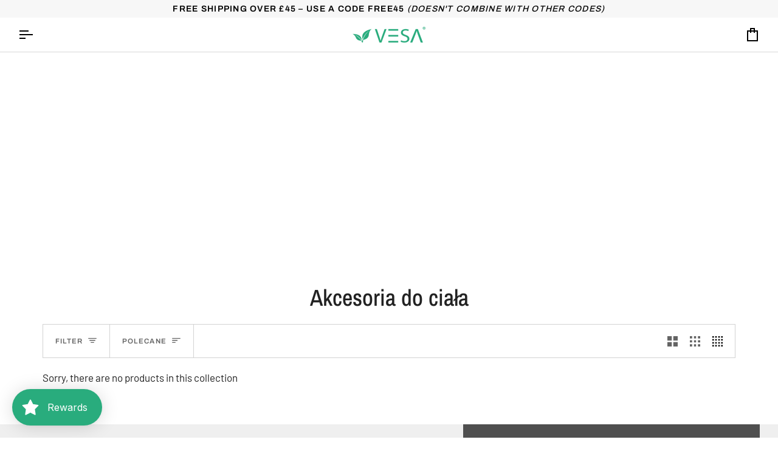

--- FILE ---
content_type: text/css
request_url: https://vesa.co.uk/cdn/shop/t/85/assets/font-settings.css?v=159099350027343304681762112067
body_size: -142
content:
@font-face{font-family:Archivo Narrow;font-weight:500;font-style:normal;font-display:swap;src:url(//vesa.co.uk/cdn/fonts/archivo_narrow/archivonarrow_n5.d7d2ed7fbf03e65de95fbf4dd65b8f16594058a7.woff2) format("woff2"),url(//vesa.co.uk/cdn/fonts/archivo_narrow/archivonarrow_n5.1b34a2bfca6fa7ceb43f421bf0098175c735e91b.woff) format("woff")}@font-face{font-family:Barlow;font-weight:400;font-style:normal;font-display:swap;src:url(//vesa.co.uk/cdn/fonts/barlow/barlow_n4.038c60d7ea9ddb238b2f64ba6f463ba6c0b5e5ad.woff2) format("woff2"),url(//vesa.co.uk/cdn/fonts/barlow/barlow_n4.074a9f2b990b38aec7d56c68211821e455b6d075.woff) format("woff")}@font-face{font-family:Archivo;font-weight:500;font-style:normal;font-display:swap;src:url(//vesa.co.uk/cdn/fonts/archivo/archivo_n5.272841b6d6b831864f7fecfa55541752bb399511.woff2) format("woff2"),url(//vesa.co.uk/cdn/fonts/archivo/archivo_n5.27fb58a71a175084eb68e15500549a69fe15738e.woff) format("woff")}@font-face{font-family:Archivo Narrow;font-weight:600;font-style:normal;font-display:swap;src:url(//vesa.co.uk/cdn/fonts/archivo_narrow/archivonarrow_n6.39db873f9e4e9c8ab7083354b267ce7500b7ee9e.woff2) format("woff2"),url(//vesa.co.uk/cdn/fonts/archivo_narrow/archivonarrow_n6.997d285d710a777a602467368cc2fbd11a20033e.woff) format("woff")}@font-face{font-family:Archivo;font-weight:600;font-style:normal;font-display:swap;src:url(//vesa.co.uk/cdn/fonts/archivo/archivo_n6.06ce7cb3e84f9557d04c35761e39e39ea101fb19.woff2) format("woff2"),url(//vesa.co.uk/cdn/fonts/archivo/archivo_n6.5dd16bc207dfc6d25ca8472d89387d828f610453.woff) format("woff")}@font-face{font-family:Barlow;font-weight:500;font-style:normal;font-display:swap;src:url(//vesa.co.uk/cdn/fonts/barlow/barlow_n5.a193a1990790eba0cc5cca569d23799830e90f07.woff2) format("woff2"),url(//vesa.co.uk/cdn/fonts/barlow/barlow_n5.ae31c82169b1dc0715609b8cc6a610b917808358.woff) format("woff")}@font-face{font-family:Barlow;font-weight:400;font-style:italic;font-display:swap;src:url(//vesa.co.uk/cdn/fonts/barlow/barlow_i4.8c59b6445f83f078b3520bad98b24d859431b377.woff2) format("woff2"),url(//vesa.co.uk/cdn/fonts/barlow/barlow_i4.bf7e6d69237bd02188410034976892368fd014c0.woff) format("woff")}@font-face{font-family:Barlow;font-weight:500;font-style:italic;font-display:swap;src:url(//vesa.co.uk/cdn/fonts/barlow/barlow_i5.714d58286997b65cd479af615cfa9bb0a117a573.woff2) format("woff2"),url(//vesa.co.uk/cdn/fonts/barlow/barlow_i5.0120f77e6447d3b5df4bbec8ad8c2d029d87fb21.woff) format("woff")}
/*# sourceMappingURL=/cdn/shop/t/85/assets/font-settings.css.map?v=159099350027343304681762112067 */


--- FILE ---
content_type: text/javascript; charset=utf-8
request_url: https://vesa.co.uk/pl/cart/update.js?attributes%5Bhost%5D=https%3A%2F%2Fvesa.co.uk&attributes%5Bsw%5D=1280&attributes%5Bsh%5D=720&attributes%5Bfbp%5D=fb.1.1769274852312.836438645&attributes%5Bttp%5D=ipB8yoV3WsPQ26N0sZnphsxzj6L&attributes%5Blocale%5D=pl&attributes%5Bcountry%5D=GB
body_size: 623
content:
{"token":"hWN7z7jOCf7BzHq56v6ScJ6o?key=39aee35f1970807101b2910d98d2f7f9","note":null,"attributes":{"country":"GB","fbp":"fb.1.1769274852312.836438645","host":"https://vesa.co.uk","locale":"pl","sh":"720","sw":"1280","ttp":"ipB8yoV3WsPQ26N0sZnphsxzj6L"},"original_total_price":0,"total_price":0,"total_discount":0,"total_weight":0.0,"item_count":0,"items":[],"requires_shipping":false,"currency":"GBP","items_subtotal_price":0,"cart_level_discount_applications":[],"discount_codes":[],"items_changelog":{"added":[]}}

--- FILE ---
content_type: text/javascript
request_url: https://vesa.co.uk/cdn/shop/t/85/assets/theme.js?v=112941008669755198201751063162
body_size: 138138
content:
/*
* @license
* Pipeline Theme (c) Groupthought Themes
*
* This file is included for advanced development by
* Shopify Agencies.  Modified versions of the theme
* code are not supported by Shopify or Groupthought.
*
*/(function(AOS,FlickityFade,scrollLock,Flickity,MicroModal,Rellax,themeCurrency,axios,FlickitySync,themeAddresses,Sqrl){"use strict";function _interopNamespaceDefault(e){var n=Object.create(null);return e&&Object.keys(e).forEach(function(k){if(k!=="default"){var d=Object.getOwnPropertyDescriptor(e,k);Object.defineProperty(n,k,d.get?d:{enumerable:!0,get:function(){return e[k]}})}}),n.default=e,Object.freeze(n)}var Sqrl__namespace=_interopNamespaceDefault(Sqrl);(function(){const env={NODE_ENV:"production"};try{if(process){process.env=Object.assign({},process.env),Object.assign(process.env,env);return}}catch{}globalThis.process={env}})(),window.requestIdleCallback=window.requestIdleCallback||function(cb){var start2=Date.now();return setTimeout(function(){cb({didTimeout:!1,timeRemaining:function(){return Math.max(0,50-(Date.now()-start2))}})},1)},window.cancelIdleCallback=window.cancelIdleCallback||function(id){clearTimeout(id)};function moveModals(container){const modals=container.querySelectorAll("[data-modal]"),modalBin=document.querySelector("[data-modal-container]");modals.forEach(element=>{modalBin.querySelector(`[id="${element.id}"]`)||modalBin.appendChild(element)})}function floatLabels(container){container.querySelectorAll(".float__wrapper").forEach(element=>{const label=element.querySelector("label"),input=element.querySelector("input, textarea");label&&input.addEventListener("keyup",event=>{event.target.value!==""?label.classList.add("label--float"):label.classList.remove("label--float")}),input&&input.value&&input.value.length&&label.classList.add("label--float")})}function errorTabIndex(container){container.querySelectorAll(".errors").forEach(element=>{element.setAttribute("tabindex","0"),element.setAttribute("aria-live","assertive"),element.setAttribute("role","alert")})}function removeLoadingClassFromLoadedImages(container){container.querySelectorAll("img").forEach(el=>{el.complete&&el.parentNode.classList.remove("loading-shimmer")})}function handleImageLoaded(el){el.tagName=="IMG"&&el.parentNode.classList.contains("loading-shimmer")&&el.parentNode.classList.remove("loading-shimmer")}function readHeights(){const h={};return h.windowHeight=window.innerHeight,h.announcementHeight=getHeight("[data-announcement-bar]"),h.toolbarHeight=getHeight("[data-toolbar-height]"),h.footerHeight=getHeight('[data-section-type*="footer"]'),h.menuHeight=getHeight("[data-header-height]"),h.headerHeight=h.menuHeight+h.announcementHeight,h.logoHeight=getFooterLogoWithPadding(),h.stickyHeader=document.querySelector('[data-header-sticky="sticky"]')?h.menuHeight:0,h.backfillHeight=getHeight("[data-header-backfill]"),h}function setVarsOnResize(){document.addEventListener("theme:resize",resizeVars),setVars()}function setVars(){const{windowHeight,announcementHeight,toolbarHeight,headerHeight,logoHeight,menuHeight,footerHeight,stickyHeader:stickyHeader2,backfillHeight}=readHeights();document.documentElement.style.setProperty("--scrollbar-width",`${getScrollbarWidth()}px`),document.documentElement.style.setProperty("--footer-logo",`${logoHeight}px`),document.documentElement.style.setProperty("--full-screen",`${windowHeight}px`),document.documentElement.style.setProperty("--three-quarters",`${windowHeight*.75}px`),document.documentElement.style.setProperty("--two-thirds",`${windowHeight*.66}px`),document.documentElement.style.setProperty("--one-half",`${windowHeight*.5}px`),document.documentElement.style.setProperty("--one-third",`${windowHeight*.33}px`),document.documentElement.style.setProperty("--one-fifth",`${windowHeight*.2}px`),document.documentElement.style.setProperty("--menu-height",`${menuHeight}px`),document.documentElement.style.setProperty("--announcement-height",`${announcementHeight}px`),document.documentElement.style.setProperty("--toolbar-height",`${toolbarHeight}px`),document.documentElement.style.setProperty("--header-height",`${headerHeight}px`),document.documentElement.style.setProperty("--footer-height",`${footerHeight}px`),document.documentElement.style.setProperty("--content-full",`${windowHeight-headerHeight-logoHeight/2}px`),document.documentElement.style.setProperty("--menu-height-sticky",`${stickyHeader2}px`);let newBackfill=Math.abs(backfillHeight-menuHeight)>1?`${menuHeight}px`:"auto";document.documentElement.style.setProperty("--menu-backfill-height",newBackfill)}function resizeVars(){const{windowHeight,announcementHeight,toolbarHeight,headerHeight,logoHeight,menuHeight,footerHeight,stickyHeader:stickyHeader2,backfillHeight}=readHeights();document.documentElement.style.setProperty("--scrollbar-width",`${getScrollbarWidth()}px`),document.documentElement.style.setProperty("--full-screen",`${windowHeight}px`),document.documentElement.style.setProperty("--menu-height",`${menuHeight}px`),document.documentElement.style.setProperty("--announcement-height",`${announcementHeight}px`),document.documentElement.style.setProperty("--toolbar-height",`${toolbarHeight}px`),document.documentElement.style.setProperty("--header-height",`${headerHeight}px`),document.documentElement.style.setProperty("--footer-height",`${footerHeight}px`),document.documentElement.style.setProperty("--content-full",`${windowHeight-headerHeight-logoHeight/2}px`),document.documentElement.style.setProperty("--menu-height-sticky",`${stickyHeader2}px`);let newBackfill=Math.abs(backfillHeight-menuHeight)>1?`${menuHeight}px`:"auto";document.documentElement.style.setProperty("--menu-backfill-height",newBackfill)}function getHeight(selector){const el=document.querySelector(selector);return el?el.clientHeight:0}function getFooterLogoWithPadding(){const height=getHeight("[data-footer-logo]");return height>0?height+20:0}function getScrollbarWidth(){const outer=document.createElement("div");outer.style.visibility="hidden",outer.style.overflow="scroll",outer.style.msOverflowStyle="scrollbar",document.body.appendChild(outer);const inner=document.createElement("div");outer.appendChild(inner);const scrollbarWidth=outer.offsetWidth-inner.offsetWidth;return outer.parentNode.removeChild(outer),scrollbarWidth}function singles(frame2,wrappers){let padding=64,tallest=0;wrappers.forEach(wrap2=>{if(wrap2.offsetHeight>tallest){const getMarginTop=parseInt(window.getComputedStyle(wrap2).marginTop),getMarginBottom=parseInt(window.getComputedStyle(wrap2).marginBottom),getMargin=getMarginTop+getMarginBottom;getMargin>padding&&(padding=getMargin),tallest=wrap2.offsetHeight}});const images=frame2.querySelectorAll("[data-overflow-background]");[frame2,...images].forEach(el=>{el.style.setProperty("min-height",`calc(${tallest+padding}px + var(--menu-height))`)})}function doubles(section2){let footerLogoH=document.querySelector("[data-footer-logo]")?document.querySelector("[data-footer-logo]").clientHeight+20:0;const lastSection=document.querySelector("#MainContent .shopify-section:last-child [data-section-id]"),lastSectionAttrID=lastSection?lastSection.getAttribute("data-section-id"):null;if((lastSectionAttrID!==null&&section2.getAttribute("data-section-id")!==lastSectionAttrID||!lastSection)&&(footerLogoH=0),window.innerWidth<window.theme.sizes.medium){section2.querySelectorAll("[data-overflow-frame]").forEach(singleframe=>{const wrappers=singleframe.querySelectorAll("[data-overflow-content]");singles(singleframe,wrappers)});return}const htmlObject=document.createElement("div");section2.prepend(htmlObject),htmlObject.style.display="none",htmlObject.style.width=getComputedStyle(section2).getPropertyValue("--outer");const padding=parseInt(getComputedStyle(htmlObject).getPropertyValue("width"))*2;section2.firstChild.remove();let tallest=0;const frames=section2.querySelectorAll("[data-overflow-frame]");section2.querySelectorAll("[data-overflow-content]").forEach(content=>{content.offsetHeight>tallest&&(tallest=content.offsetHeight)});const images=section2.querySelectorAll("[data-overflow-background]");[...frames,...images].forEach(el=>{el.style.setProperty("min-height",`${tallest+padding}px`)}),section2.style.setProperty("min-height",`${tallest+padding+2+footerLogoH}px`)}function preventOverflow(container){const singleFrames=container.querySelectorAll(".js-overflow-container");if(singleFrames){singleFrames.forEach(frame2=>{const wrappers=frame2.querySelectorAll(".js-overflow-content");singles(frame2,wrappers),document.addEventListener("theme:resize",()=>{singles(frame2,wrappers)})});const slideshows=container.querySelectorAll("[data-slideshow-wrapper]");slideshows.length&&slideshows.forEach(slideshow2=>{const slideshowInstance=FlickityFade.data(slideshow2);typeof slideshowInstance<"u"&&slideshowInstance.reloadCells()})}const doubleSections=container.querySelectorAll("[data-overflow-wrapper]");doubleSections&&doubleSections.forEach(section2=>{doubles(section2),document.addEventListener("theme:resize",()=>{doubles(section2)})})}function debounce$1(func,wait=500,immediate=!1){var timeout,args,context,timestamp,result;wait==null&&(wait=100);function later(){var last=Date.now()-timestamp;last<wait&&last>=0?timeout=setTimeout(later,wait-last):(timeout=null,immediate||(result=func.apply(context,args),context=args=null))}var debounced=function(){context=this,args=arguments,timestamp=Date.now();var callNow=immediate&&!timeout;return timeout||(timeout=setTimeout(later,wait)),callNow&&(result=func.apply(context,args),context=args=null),result};return debounced.clear=function(){timeout&&(clearTimeout(timeout),timeout=null)},debounced.flush=function(){timeout&&(result=func.apply(context,args),context=args=null,clearTimeout(timeout),timeout=null)},debounced}let lastWindowWidth=window.innerWidth,lastWindowHeight=window.innerHeight;function dispatch$2(){document.dispatchEvent(new CustomEvent("theme:resize",{bubbles:!0})),lastWindowWidth!==window.innerWidth&&(document.dispatchEvent(new CustomEvent("theme:resize:width",{bubbles:!0})),lastWindowWidth=window.innerWidth),lastWindowHeight!==window.innerHeight&&(document.dispatchEvent(new CustomEvent("theme:resize:height",{bubbles:!0})),lastWindowHeight=window.innerHeight)}let raf;function resizeListener(){window.addEventListener("resize",()=>{raf&&window.cancelAnimationFrame(raf),raf=window.requestAnimationFrame(debounce$1(dispatch$2,50))})}let prev=window.pageYOffset,up=null,down=null,wasUp=null,wasDown=null,scrollLockTimer=0;function dispatch$1(){const position=window.pageYOffset;position>prev?(down=!0,up=!1):position<prev?(down=!1,up=!0):(up=null,down=null),prev=position,document.dispatchEvent(new CustomEvent("theme:scroll",{detail:{up,down,position},bubbles:!1})),up&&!wasUp&&document.dispatchEvent(new CustomEvent("theme:scroll:up",{detail:{position},bubbles:!1})),down&&!wasDown&&document.dispatchEvent(new CustomEvent("theme:scroll:down",{detail:{position},bubbles:!1})),wasDown=down,wasUp=up}function lock(e){setTimeout(()=>{scrollLockTimer&&clearTimeout(scrollLockTimer),scrollLock.disablePageScroll(e.detail,{allowTouchMove:el=>el.tagName==="TEXTAREA"}),document.documentElement.setAttribute("data-scroll-locked","")})}function unlock(e){const timeout=e.detail;timeout?scrollLockTimer=setTimeout(removeScrollLock,timeout):removeScrollLock()}function removeScrollLock(){scrollLock.clearQueueScrollLocks(),scrollLock.enablePageScroll(),document.documentElement.removeAttribute("data-scroll-locked")}function scrollListener(){let raf2;window.addEventListener("scroll",function(){raf2&&window.cancelAnimationFrame(raf2),raf2=window.requestAnimationFrame(dispatch$1)},{passive:!0}),window.addEventListener("theme:scroll:lock",lock),window.addEventListener("theme:scroll:unlock",unlock)}const selectors$17={time:"time",days:"[data-days]",hours:"[data-hours]",minutes:"[data-minutes]",seconds:"[data-seconds]",shopifySection:".shopify-section"},attributes$2={expirationBehavior:"data-expiration-behavior"},classes$I={showMessage:"show-message",hideCountdown:"hidden"},settings={hideSection:"hide-section",showMessage:"show-message"};let CountdownTimer=class extends HTMLElement{connectedCallback(){if(isNaN(this.endDate)){this.onComplete();return}if(this.endDate<=Date.now()){this.onComplete();return}this.interval=setInterval(this.update,1e3)}disconnectedCallback(){this.stopTimer()}convertTime(timeInMs){const days=this.formatDigits(parseInt(timeInMs/this.daysInMs,10));timeInMs-=days*this.daysInMs;const hours=this.formatDigits(parseInt(timeInMs/this.hoursInMs,10));timeInMs-=hours*this.hoursInMs;const minutes=this.formatDigits(parseInt(timeInMs/this.minutesInMs,10));timeInMs-=minutes*this.minutesInMs;const seconds=this.formatDigits(parseInt(timeInMs/this.secondsInMs,10));return{days,hours,minutes,seconds}}formatDigits(number2){return number2<10&&(number2="0"+number2),number2}render(timer){this.days.textContent=timer.days,this.hours.textContent=timer.hours,this.minutes.textContent=timer.minutes,this.seconds.textContent=timer.seconds}stopTimer(){clearInterval(this.interval)}onComplete(){this.render({days:0,hours:0,minutes:0,seconds:0}),this.shouldHideOnComplete&&this.shopifySection.classList.add(classes$I.hideCountdown),this.shouldShowMessage&&this.classList.add(classes$I.showMessage)}update(){const timeNow=new Date().getTime(),timeDiff=this.endDate-timeNow;timeDiff<=0&&(this.stopTimer(),this.onComplete());const timeRemaining=this.convertTime(timeDiff);this.render(timeRemaining)}constructor(){super(),this.shopifySection=this.closest(selectors$17.shopifySection),this.expirationBehavior=this.getAttribute(attributes$2.expirationBehavior),this.time=this.querySelector(selectors$17.time),this.days=this.querySelector(selectors$17.days),this.hours=this.querySelector(selectors$17.hours),this.minutes=this.querySelector(selectors$17.minutes),this.seconds=this.querySelector(selectors$17.seconds),this.endDate=Date.parse(this.time.dateTime),this.daysInMs=1e3*60*60*24,this.hoursInMs=this.daysInMs/24,this.minutesInMs=this.hoursInMs/60,this.secondsInMs=this.minutesInMs/60,this.shouldHideOnComplete=this.expirationBehavior===settings.hideSection,this.shouldShowMessage=this.expirationBehavior===settings.showMessage,this.update=this.update.bind(this)}};resizeListener(),scrollListener(),removeLoadingClassFromLoadedImages(document),document.addEventListener("load",e=>{const el=e.target;handleImageLoaded(el)},!0),window.addEventListener("DOMContentLoaded",()=>{setVarsOnResize(),floatLabels(document),errorTabIndex(document),moveModals(document),window.theme.settings.animate_scroll&&AOS.refresh()}),window.addEventListener("load",()=>{preventOverflow(document),removeLoadingClassFromLoadedImages(document)}),document.addEventListener("shopify:section:load",e=>{const container=e.target;floatLabels(container),errorTabIndex(container),moveModals(container),preventOverflow(container),window.theme.settings.animate_scroll&&AOS.refresh()}),document.addEventListener("shopify:section:reorder",()=>{document.dispatchEvent(new CustomEvent("theme:header:check",{bubbles:!1}))}),customElements.get("countdown-timer")||customElements.define("countdown-timer",CountdownTimer);const showElement=(elem,removeProp=!1,prop="block")=>{elem&&(removeProp?elem.style.removeProperty("display"):elem.style.display=prop)};function FetchError(object){this.status=object.status||null,this.headers=object.headers||null,this.json=object.json||null,this.body=object.body||null}FetchError.prototype=Error.prototype;const selectors$16={scrollbar:"data-scrollbar-slider",scrollbarArrowPrev:"[data-scrollbar-arrow-prev]",scrollbarArrowNext:"[data-scrollbar-arrow-next]"},classes$H={hidden:"is-hidden"},times$1={delay:200};let NativeScrollbar=class{init(){this.arrowNext&&this.arrowPrev&&(window.isRTL?this.togglePrevArrow():this.toggleNextArrow(),this.events())}resize(){document.addEventListener("theme:resize",()=>{window.isRTL?this.togglePrevArrow():this.toggleNextArrow()})}events(){this.arrowNext.addEventListener("click",event=>{event.preventDefault(),this.goToNext()}),this.arrowPrev.addEventListener("click",event=>{event.preventDefault(),this.goToPrev()}),this.scrollbar.addEventListener("scroll",()=>{this.togglePrevArrow(),this.toggleNextArrow()})}goToNext(){const position=this.scrollbar.getBoundingClientRect().width/2+this.scrollbar.scrollLeft;this.move(position),this.arrowPrev.classList.remove(classes$H.hidden),this.toggleNextArrow()}goToPrev(){const position=this.scrollbar.scrollLeft-this.scrollbar.getBoundingClientRect().width/2;this.move(position),this.arrowNext.classList.remove(classes$H.hidden),this.togglePrevArrow()}toggleNextArrow(){setTimeout(()=>{window.isRTL?this.arrowNext.classList.toggle(classes$H.hidden,this.scrollbar.scrollLeft===0):this.arrowNext.classList.toggle(classes$H.hidden,Math.round(this.scrollbar.scrollLeft+this.scrollbar.getBoundingClientRect().width+1)>=this.scrollbar.scrollWidth)},times$1.delay)}togglePrevArrow(){setTimeout(()=>{window.isRTL?this.arrowPrev.classList.toggle(classes$H.hidden,Math.abs(this.scrollbar.scrollLeft)+this.scrollbar.getBoundingClientRect().width+1>=this.scrollbar.scrollWidth):this.arrowPrev.classList.toggle(classes$H.hidden,this.scrollbar.scrollLeft<=0)},times$1.delay)}scrollToVisibleElement(){[].forEach.call(this.scrollbar.children,element=>{element.addEventListener("click",event=>{(event.target.tagName.toLowerCase()==="a"||event.currentTarget&&event.currentTarget.tagName.toLowerCase()==="a"||event.currentTarget&&event.currentTarget.querySelector("a"))&&event.preventDefault(),this.move(element.offsetLeft-element.clientWidth)})})}move(offsetLeft){this.scrollbar.scrollTo({top:0,left:offsetLeft,behavior:"smooth"})}constructor(scrollbar){this.scrollbar=scrollbar,this.arrowNext=this.scrollbar.parentNode.querySelector(selectors$16.scrollbarArrowNext),this.arrowPrev=this.scrollbar.parentNode.querySelector(selectors$16.scrollbarArrowPrev),this.init(),this.resize(),this.scrollbar.hasAttribute(selectors$16.scrollbar)&&this.scrollToVisibleElement()}};const selectors$15={siblingsInnerHolder:"[data-sibling-inner]"};let Siblings=class{init(){this.siblings.forEach(sibling=>{new NativeScrollbar(sibling)})}constructor(holder){this.siblings=holder.querySelectorAll(selectors$15.siblingsInnerHolder),this.init()}};const siblings={onLoad(){new Siblings(this.container)}},cookieDefaultValues={expires:7,path:"/",domain:window.location.hostname};let Cookies=class{write(value){document.cookie=`${this.options.name}=${value}; expires=${this.options.expires}; path=${this.options.path}; domain=${this.options.domain}`}read(){let cookieValuesArr=[];const hasCookieWithThisName=document.cookie.split("; ").find(row=>row.startsWith(this.options.name));if(document.cookie.indexOf("; ")!==-1&&hasCookieWithThisName){const cookieValue=document.cookie.split("; ").find(row=>row.startsWith(this.options.name)).split("=")[1];cookieValue!==null&&(cookieValuesArr=cookieValue.split(","))}return cookieValuesArr}destroy(){document.cookie=`${this.options.name}=null; expires=${this.options.expires}; path=${this.options.path}; domain=${this.options.domain}`}remove(removedValue){const cookieValue=this.read(),position=cookieValue.indexOf(removedValue);position!==-1&&(cookieValue.splice(position,1),this.write(cookieValue))}constructor(options2={}){this.options={...cookieDefaultValues,...options2}}};const config={howManyToShow:4,howManyToStoreInMemory:10,wrapper:"[data-recently-viewed-products]",limit:"data-limit",recentTabLink:"[data-recent-link-tab]",recentWrapper:"[data-recent-wrapper]",recentViewedTab:"[data-recently-viewed-tab]",tabsHolderScroll:"[data-tabs-holder-scroll]",apiContent:"[data-api-content]",dataMinimum:"data-minimum",dataItemId:"data-item-id"},classes$G={hide:"hide",containerWithoutTabsNav:"section-without-title--skip"},cookieConfig={expires:90,name:"shopify_recently_viewed"},sections$p=[],excludedHandles=[];let RecentProducts=class{renderProducts(){const recentlyViewedHandlesArray=this.cookie.read(),arrayURLs=[];let counter=0;if(recentlyViewedHandlesArray.length>0){for(let index=0;index<recentlyViewedHandlesArray.length;index++){const handle=recentlyViewedHandlesArray[index];if(excludedHandles.includes(handle))continue;const url=`${window.theme.routes.root_url}products/${handle}?section_id=api-product-grid-item`;if(arrayURLs.push(url),counter++,counter===this.howManyToShow||counter===recentlyViewedHandlesArray.length-1)break}if(arrayURLs.length>0&&arrayURLs.length>=this.minimum){this.container.classList.remove(classes$G.hide),this.recentViewedLink&&this.recentViewedLink.previousElementSibling&&(this.tabsHolderScroll.classList.remove(classes$G.hide),this.container.classList.add(classes$G.containerWithoutTabsNav));const fecthRequests=arrayURLs.map(url=>fetch(url,{mode:"no-cors"}).then(this.handleErrors)),productMarkups=[];Promise.allSettled(fecthRequests).then(responses=>Promise.all(responses.map(async response=>{response.status==="fulfilled"&&productMarkups.push(await response.value.text())}))).then(()=>{productMarkups.forEach(markup=>{const buffer=document.createElement("div"),slide=document.createElement("div");buffer.innerHTML=markup,buffer.querySelector(`[${config.dataItemId}]`).getAttribute(config.dataItemId)!==""&&(slide.classList.add("product-grid-slide"),slide.setAttribute("data-carousel-slide",null),slide.setAttribute("data-item",null),slide.innerHTML=buffer.querySelector(config.apiContent).innerHTML,this.wrapper.appendChild(slide))}),new Siblings(this.container)}).then(()=>{showElement(this.wrapper,!0),this.container.dispatchEvent(new CustomEvent("theme:recent-products:added",{bubbles:!0}))})}else if(this.recentViewedTab){const hasSiblingTabs=Array.prototype.filter.call(this.recentViewedTab.parentNode.children,child=>child!==this.recentViewedTab).length>1;this.recentViewedLink&&this.recentViewedLink.previousElementSibling&&(this.tabsHolderScroll.classList.add(classes$G.hide),this.container.classList.remove(classes$G.containerWithoutTabsNav)),hasSiblingTabs||this.container.classList.add(classes$G.hide)}else this.container.classList.add(classes$G.hide)}}handleErrors(response){return response.ok?response:response.text().then(function(text){throw new FetchError({status:response.statusText,headers:response.headers,text})})}constructor(section2){this.container=section2.container,this.cookie=new Cookies(cookieConfig),this.wrapper=this.container.querySelector(config.wrapper),this.wrapper!==null&&(this.howManyToShow=parseInt(this.container.querySelector(config.recentWrapper).getAttribute(config.limit))||config.howManyToShow,this.minimum=parseInt(this.container.querySelector(config.recentWrapper).getAttribute(config.dataMinimum)),this.recentViewedTab=this.container.querySelector(config.recentViewedTab),this.recentViewedLink=this.container.querySelector(config.recentTabLink),this.tabsHolderScroll=this.container.querySelector(config.tabsHolderScroll),this.renderProducts())}},RecordRecentlyViewed=class{updateCookie(){let recentlyViewed=this.cookie.read();const position=recentlyViewed.indexOf(this.handle);position===-1?(recentlyViewed.unshift(this.handle),recentlyViewed=recentlyViewed.splice(0,config.howManyToStoreInMemory)):(recentlyViewed.splice(position,1),recentlyViewed.unshift(this.handle));const recentlyViewedString=recentlyViewed.join(",");this.cookie.write(recentlyViewedString)}constructor(handle){this.handle=encodeURIComponent(handle),this.cookie=new Cookies(cookieConfig),!(typeof this.handle>"u")&&(excludedHandles.push(this.handle),this.updateCookie())}};const recentProducts={onLoad(){sections$p[this.id]=new RecentProducts(this)}};function resolution(){const touchQuery="(any-pointer: coarse)",mobileQuery=`(max-width: ${window.theme.sizes.medium}px)`,tabletQuery=`(min-width: ${window.theme.sizes.medium+1}px) and (max-width: ${window.theme.sizes.large}px)`,desktopQuery=`(min-width: ${window.theme.sizes.large+1}px)`;resolution.isTouch=()=>{const touchMatches=window.matchMedia(touchQuery).matches;return document.documentElement.classList.toggle("supports-touch",touchMatches),touchMatches},resolution.isMobile=()=>window.matchMedia(mobileQuery).matches,resolution.isTablet=()=>window.matchMedia(tabletQuery).matches,resolution.isDesktop=()=>window.matchMedia(desktopQuery).matches;const queries=[[touchQuery,resolution.isTouch],[mobileQuery,resolution.isMobile],[tabletQuery,resolution.isTablet],[desktopQuery,resolution.isDesktop]];resolution.onChange=callback=>{queries.forEach(query=>{window.matchMedia(query[0]).addEventListener("change",()=>{query[1]()&&callback&&callback()})})}}resolution();const selectors$14={holderItems:"[data-custom-scrollbar-items]",scrollbar:"[data-custom-scrollbar]",scrollbarTrack:"[data-custom-scrollbar-track]"},classes$F={hide:"hide"},sections$o={};let CustomScrollbar=class{events(){this.holderItems.addEventListener("scroll",this.calculatePosition.bind(this)),this.holderItems.addEventListener("theme:carousel:scroll",this.calculatePosition.bind(this)),document.addEventListener("theme:resize:width",this.calculateTrackWidth.bind(this)),document.addEventListener("theme:resize:width",this.calculatePosition.bind(this))}calculateTrackWidth(){const htmlObject=document.createElement("div");this.holderItems.prepend(htmlObject),htmlObject.style.display="none",htmlObject.style.width=getComputedStyle(this.holderItems).getPropertyValue("--outer");const widthAfter=parseInt(getComputedStyle(htmlObject).getPropertyValue("width"));this.holderItems.firstChild.remove(),this.scrollbarWidth=this.scrollbar.clientWidth===0?this.scrollbar.parentNode.getBoundingClientRect().width:this.scrollbar.clientWidth,setTimeout(()=>{const childWidth=this.children[0].clientWidth,childMarginRight=Number(getComputedStyle(this.children[0]).marginRight.replace("px","")),childMarginLeft=Number(getComputedStyle(this.children[0]).marginLeft.replace("px",""));this.scrollWidth=this.children.length*(childWidth+childMarginRight+childMarginLeft)+widthAfter-childMarginRight,this.trackWidth=(this.scrollbarWidth+widthAfter)/this.scrollWidth*100,this.trackWidth=this.trackWidth<5?5:this.trackWidth,this.scrollbar.style.setProperty("--track-width",`${this.trackWidth}%`);const hideScrollbar=Math.ceil(this.trackWidth)>=100;this.scrollbar.classList.toggle(classes$F.hide,hideScrollbar)},100)}calculatePosition(){let position=Math.abs(this.holderItems.scrollLeft)/(this.holderItems.scrollWidth-this.holderItems.clientWidth);position*=this.scrollbar.clientWidth-this.scrollbarTrack.clientWidth,position=position<0?0:position,position=isNaN(position)?0:position,this.scrollbar.style.setProperty("--position",`${Math.round(position)}px`),document.dispatchEvent(new CustomEvent("theme:scrollbar:scroll",{bubbles:!0,detail:{holder:this.holderItems}}))}constructor(holder,children=null){this.holderItems=holder.querySelector(selectors$14.holderItems),this.scrollbar=holder.querySelector(selectors$14.scrollbar),this.scrollbarTrack=holder.querySelector(selectors$14.scrollbarTrack),this.trackWidth=0,this.scrollWidth=0,this.scrollbar&&this.holderItems&&(this.children=children||this.holderItems.children,this.events(),this.calculateTrackWidth())}};const customScrollbar={onLoad(){sections$o[this.id]=new CustomScrollbar(this.container)}},selectors$13={carousel:"[data-carousel]",carouselWithProgress:"data-carousel-progress",carouselSlide:"[data-carousel-slide]",carouselFirstSlidePhoto:"[data-grid-slide]",pgiFirstSlidePhoto:"product-grid-item-variant:not([hidden]) [data-grid-slide]",wrapper:"[data-wrapper]",carouselTrack:"[data-carousel-track]",slider:".flickity-slider",carouselOptions:"data-options",carouselCustomScrollbar:"data-custom-scrollbar-items",carouselPrev:".flickity-button.previous",carouselNext:".flickity-button.next",recentlyViewHolder:"data-recently-viewed-products",relatedHolder:"data-related-products",sectionHolder:"[data-section-id]"},classes$E={wrapper:"wrapper",arrowsForceTop:"flickity-force-arrows-top",arrowsOnSide:"not-moved-arrows",hide:"hide",flickityEnabled:"flickity-enabled",hiddenArrows:"hidden-arrows",flickityStatic:"flickity-static"},offsets$1={additionalOffsetWrapper:112};let Carousel=class extends HTMLElement{connectedCallback(){this.carousel=this.container.querySelector(selectors$13.carousel),this.carouselTrack=this.container.querySelector(selectors$13.carouselTrack),this.wrapper=this.container.closest(selectors$13.wrapper),this.section=this.container.closest(selectors$13.sectionHolder),this.slidesVisible=null,this.carouselInstance=null,this.carouselPrev=null,this.carouselNext=null,this.customOptions={},this.toggleWrapperModifierEvent=()=>this.toggleWrapperModifier(),this.carousel&&this.carousel.hasAttribute(selectors$13.recentlyViewHolder)?this.section.addEventListener("theme:recent-products:added",()=>{this.init()}):this.carousel&&this.carousel.hasAttribute(selectors$13.relatedHolder)?this.section.addEventListener("theme:related-products:added",()=>{this.init()}):this.init()}init(){this.carousel&&(this.slidesTotal=this.carousel.querySelectorAll(selectors$13.carouselSlide).length,this.getGridLayout(),this.trackVisibleSlides(),this.carousel.hasAttribute(selectors$13.carouselOptions)&&(this.customOptions=JSON.parse(decodeURIComponent(this.carousel.getAttribute(selectors$13.carouselOptions)))),this.initCarousel(),this.calculatedArrowsTopPosition(),this.toggleWrapperModifier(),document.addEventListener("theme:resize:width",this.toggleWrapperModifierEvent),this.carousel.hasAttribute(selectors$13.carouselWithProgress)&&this.progressBarCalculate(),this.carousel.hasAttribute(selectors$13.carouselCustomScrollbar)&&new CustomScrollbar(this.container))}initCarousel(){this.options={accessibility:!0,contain:!0,freeScroll:!0,prevNextButtons:!0,wrapArround:!1,groupCells:!1,autoPlay:!1,pageDots:!1,cellAlign:window.isRTL?"right":"left",rightToLeft:window.isRTL,dragThreshold:10,arrowShape:{x0:10,x1:60,y1:50,x2:67.5,y2:42.5,x3:25},on:{ready:()=>{this.removeIncorrectAria()},resize:()=>{this.toggleArrows(),this.calculatedArrowsTopPosition(),setTimeout(()=>{this.visibleSlides()},100)}},...this.customOptions},this.carouselInstance=new Flickity(this.carousel,this.options),this.carouselPrev=this.carousel.querySelector(selectors$13.carouselPrev),this.carouselNext=this.carousel.querySelector(selectors$13.carouselNext),this.container.addEventListener("theme:tab:change",()=>{this.carouselInstance.resize(),this.carouselPrev=this.carousel.querySelector(selectors$13.carouselPrev),this.carouselNext=this.carousel.querySelector(selectors$13.carouselNext)}),this.carouselInstance.on("dragStart",()=>{this.carouselInstance.slider.style.pointerEvents="none",resolution.isMobile||this.containDrag()}),this.carouselInstance.on("dragEnd",()=>{this.carouselInstance.slider.style.pointerEvents="auto",resolution.isMobile||this.containDrag()}),this.carouselInstance.on("change",index=>this.lockArrows(index)),setTimeout(()=>{this.visibleSlides()},100),Shopify.designMode&&setTimeout(()=>{this.carouselInstance.options.watchCSS&&!this.carousel.classList.contains(classes$E.flickityEnabled)?(this.carouselInstance.destroy(),this.carouselInstance=new Flickity(this.carousel,this.options),this.carouselInstance.resize(),this.carouselPrev=this.carousel.querySelector(selectors$13.carouselPrev),this.carouselNext=this.carousel.querySelector(selectors$13.carouselNext)):this.carouselInstance.resize()},10),this.carousel.classList.toggle(classes$E.flickityStatic,this.smallItems===this.carousel.querySelectorAll(selectors$13.carouselSlide).length),new Siblings(this.container)}calculatedArrowsTopPosition(){const carouselFirstSlidePhoto=this.container.querySelector(selectors$13.carouselFirstSlidePhoto),pgiFirstSlidePhoto=this.container.querySelector(selectors$13.pgiFirstSlidePhoto);if(pgiFirstSlidePhoto){const buttonOffset=pgiFirstSlidePhoto.offsetHeight/2;this.carousel.style.setProperty("--buttons-top",`${buttonOffset}px`)}else if(carouselFirstSlidePhoto){const buttonOffset=carouselFirstSlidePhoto.offsetHeight/2;this.carousel.style.setProperty("--buttons-top",`${buttonOffset}px`)}}toggleWrapperModifier(){if(!this.wrapper)return;const scrollbarWidth=Number(getComputedStyle(document.documentElement).getPropertyValue("--scrollbar-width").replace("px","")),wrapperWidth=this.wrapper.clientWidth;this.wrapperWidthWithGutter=wrapperWidth+offsets$1.additionalOffsetWrapper+scrollbarWidth,window.innerWidth>=this.wrapperWidthWithGutter&&(this.wrapper.classList.remove(classes$E.arrowsForceTop),this.section.classList.add(classes$E.arrowsOnSide)),window.innerWidth<this.wrapperWidthWithGutter&&(this.wrapper.classList.add(classes$E.arrowsForceTop),this.section.classList.remove(classes$E.arrowsOnSide))}progressBarCalculate(){this.carouselInstance!==null&&this.carouselTrack&&this.carouselInstance.on("scroll",progress2=>{progress2=Math.max(0,Math.min(1,progress2))*100+"%",this.carouselTrack.style.width=progress2})}getGridLayout(){this.largeItems=Number(getComputedStyle(this.carousel).getPropertyValue("--grid-large-items"))||3,this.mediumItems=Number(getComputedStyle(this.carousel).getPropertyValue("--grid-medium-items"))||this.largeItems,this.smallItems=Number(getComputedStyle(this.carousel).getPropertyValue("--grid-small-items"))||this.mediumItems||this.largeItems}visibleSlides(){if(!this.carousel)return;this.getGridLayout();const carouselWidth=this.carousel.clientWidth||this.carouselInstance.size.width,slideWidth=this.carouselInstance!==null&&this.carouselInstance.selectedElement?this.carouselInstance.selectedElement.clientWidth:this.carousel.querySelector(selectors$13.carouselSlide).clientWidth,countSlides=this.carouselInstance!==null&&this.carouselInstance.slides?this.carouselInstance.slides.length:this.carousel.querySelectorAll(selectors$13.carouselSlide).length,numberOfVisibleSlides=Math.floor(carouselWidth/slideWidth);this.section.classList.remove(classes$E.hiddenArrows),this.carouselPrev&&this.carouselNext&&(this.carouselPrev.classList.remove(classes$E.hide),this.carouselNext.classList.remove(classes$E.hide)),window.innerWidth>window.theme.sizes.large&&!this.options.groupCells&&numberOfVisibleSlides<=this.largeItems&&countSlides<=this.largeItems&&this.carouselPrev&&this.carouselNext&&this.hideArrows(),window.innerWidth>=window.theme.sizes.medium&&window.innerWidth<=window.theme.sizes.large&&!this.options.groupCells&&numberOfVisibleSlides<=this.mediumItems&&countSlides<=this.mediumItems&&this.carouselPrev&&this.carouselNext&&this.hideArrows(),window.innerWidth<window.theme.sizes.medium&&!this.options.groupCells&&numberOfVisibleSlides<=this.smallItems&&countSlides<=this.smallItems&&this.carouselPrev&&this.carouselNext&&this.hideArrows()}trackVisibleSlides(){const isSmallDown=window.matchMedia(`(max-width: ${window.theme.sizes.medium-1}px)`),isTablet=window.matchMedia(`(min-width: ${window.theme.sizes.medium}px) and (max-width: ${window.theme.sizes.large-1}px)`),isDesktop2=window.matchMedia(`(min-width: ${window.theme.sizes.large}px)`);isSmallDown.addEventListener("change",event=>{event.matches&&(this.slidesVisible=this.smallItems)}),isSmallDown.matches&&(this.slidesVisible=this.smallItems),isTablet.addEventListener("change",event=>{event.matches&&(this.slidesVisible=this.mediumItems)}),isTablet.matches&&(this.slidesVisible=this.mediumItems),isDesktop2.addEventListener("change",event=>{event.matches&&(this.slidesVisible=this.largeItems)}),isDesktop2.matches&&(this.slidesVisible=this.largeItems)}containDrag(){const lastSelectableCell=this.slidesTotal-this.slidesVisible;this.carouselInstance.selectedIndex>=lastSelectableCell&&(this.carouselInstance.select(lastSelectableCell),this.lockArrows(this.carouselInstance.selectedIndex))}lockArrows(index){if(this.options.wrapAround||this.options.groupCells)return;const nextIndex=parseInt(index),lastSelectableCell=this.slidesTotal-this.slidesVisible;this.carouselNext.disabled=nextIndex>=lastSelectableCell}showArrows(){this.carouselPrev.classList.remove(classes$E.hide),this.carouselNext.classList.remove(classes$E.hide),this.section.classList.remove(classes$E.hiddenArrows)}hideArrows(){this.carouselPrev.classList.add(classes$E.hide),this.carouselNext.classList.add(classes$E.hide),this.section.classList.add(classes$E.hiddenArrows)}toggleArrows(){this.carouselPrev&&this.carouselNext&&(this.carouselPrev.disabled&&this.carouselNext.disabled?this.hideArrows():this.showArrows())}removeIncorrectAria(){this.carousel.querySelectorAll('[aria-hidden="true"]').forEach(el=>el.removeAttribute("aria-hidden"))}constructor(){super(),this.container=this}};customElements.get("flickity-carousel")||customElements.define("flickity-carousel",Carousel);const selectors$12={templateAddresses:"[data-address-wrapper]",addressNewForm:"[data-new-address-form]",addressNewFormInner:"[new-address-form-inner]",btnNew:".address-new-toggle",btnEdit:".address-edit-toggle",btnDelete:".address-delete",classHide:"hide",dataFormId:"data-form-id",dataConfirmMessage:"data-confirm-message",defaultConfirmMessage:"Are you sure you wish to delete this address?",editAddress:"#EditAddress",addressCountryNew:"AddressCountryNew",addressProvinceNew:"AddressProvinceNew",addressProvinceContainerNew:"AddressProvinceContainerNew",addressCountryOption:".address-country-option",addressCountry:"AddressCountry",addressProvince:"AddressProvince",addressProvinceContainer:"AddressProvinceContainer"};let Addresses=class{init(){if(this.addressNewForm){const section2=this.section,newAddressFormInner=this.addressNewForm.querySelector(selectors$12.addressNewFormInner);this.customerAddresses();const newButtons=section2.querySelectorAll(selectors$12.btnNew);newButtons.length&&newButtons.forEach(element=>{element.addEventListener("click",function(){newAddressFormInner.classList.toggle(selectors$12.classHide)})});const editButtons=section2.querySelectorAll(selectors$12.btnEdit);editButtons.length&&editButtons.forEach(element=>{element.addEventListener("click",function(){const formId=this.getAttribute(selectors$12.dataFormId);section2.querySelector(`${selectors$12.editAddress}_${formId}`).classList.toggle(selectors$12.classHide)})});const deleteButtons=section2.querySelectorAll(selectors$12.btnDelete);deleteButtons.length&&deleteButtons.forEach(element=>{element.addEventListener("click",function(){const formId=this.getAttribute(selectors$12.dataFormId),confirmMessage=this.getAttribute(selectors$12.dataConfirmMessage);confirm(confirmMessage||selectors$12.defaultConfirmMessage)&&Shopify.postLink(window.theme.routes.account_addresses_url+"/"+formId,{parameters:{_method:"delete"}})})})}}customerAddresses(){Shopify.CountryProvinceSelector&&new Shopify.CountryProvinceSelector(selectors$12.addressCountryNew,selectors$12.addressProvinceNew,{hideElement:selectors$12.addressProvinceContainerNew}),this.section.querySelectorAll(selectors$12.addressCountryOption).forEach(element=>{const formId=element.getAttribute(selectors$12.dataFormId),countrySelector=`${selectors$12.addressCountry}_${formId}`,provinceSelector=`${selectors$12.addressProvince}_${formId}`,containerSelector=`${selectors$12.addressProvinceContainer}_${formId}`;new Shopify.CountryProvinceSelector(countrySelector,provinceSelector,{hideElement:containerSelector})})}constructor(section2){this.section=section2,this.addressNewForm=this.section.querySelector(selectors$12.addressNewForm),this.init()}};const template=document.querySelector(selectors$12.templateAddresses);template&&new Addresses(template),function(){var recoverPasswordForm=document.querySelector("#RecoverPassword");recoverPasswordForm&&customerLogin();function customerLogin(){var config2={recoverPasswordForm:"#RecoverPassword",hideRecoverPasswordLink:"#HideRecoverPasswordLink"};checkUrlHash(),resetPasswordSuccess(),document.querySelector(config2.recoverPasswordForm).addEventListener("click",onShowHidePasswordForm),document.querySelector(config2.hideRecoverPasswordLink).addEventListener("click",onShowHidePasswordForm);function onShowHidePasswordForm(evt){evt.preventDefault(),toggleRecoverPasswordForm()}function checkUrlHash(){var hash=window.location.hash;hash==="#recover"&&toggleRecoverPasswordForm()}function toggleRecoverPasswordForm(){var emailValue=document.querySelector("#CustomerEmail").value;document.querySelector("#RecoverEmail").value=emailValue,document.querySelector("#RecoverPasswordForm").classList.toggle("display-none"),document.querySelector("#CustomerLoginForm").classList.toggle("display-none")}function resetPasswordSuccess(){var formSuccess=document.querySelector(".reset-password-success");formSuccess&&document.querySelector("#ResetSuccess").classList.remove("display-none")}}}(),window.Shopify=window.Shopify||{},window.Shopify.theme=window.Shopify.theme||{},window.Shopify.theme.sections=window.Shopify.theme.sections||{},window.Shopify.theme.sections.registered=window.Shopify.theme.sections.registered||{},window.Shopify.theme.sections.instances=window.Shopify.theme.sections.instances||[];const registered=window.Shopify.theme.sections.registered,instances=window.Shopify.theme.sections.instances,selectors$11={id:"data-section-id",type:"data-section-type"};let Registration=class{getStack(){return this.callStack}constructor(type=null,components=[]){this.type=type,this.components=validateComponentsArray(components),this.callStack={onLoad:[],onUnload:[],onSelect:[],onDeselect:[],onBlockSelect:[],onBlockDeselect:[],onReorder:[]},components.forEach(comp=>{for(const[key,value]of Object.entries(comp)){const arr=this.callStack[key];Array.isArray(arr)&&typeof value=="function"?arr.push(value):(console.warn(`Unregisted function: '${key}' in component: '${this.type}'`),console.warn(value))}})}},Section=class{callFunctions(key,e=null){this.callStack[key].forEach(func=>{const props={id:this.id,type:this.type,container:this.container};e?func.call(props,e):func.call(props)})}onLoad(){this.callFunctions("onLoad")}onUnload(){this.callFunctions("onUnload")}onSelect(e){this.callFunctions("onSelect",e)}onDeselect(e){this.callFunctions("onDeselect",e)}onBlockSelect(e){this.callFunctions("onBlockSelect",e)}onBlockDeselect(e){this.callFunctions("onBlockDeselect",e)}onReorder(e){this.callFunctions("onReorder",e)}constructor(container,registration){this.container=validateContainerElement(container),this.id=container.getAttribute(selectors$11.id),this.type=registration.type,this.callStack=registration.getStack();try{this.onLoad()}catch(e){console.warn(`Error in section: ${this.id}`),console.warn(this),console.error(e)}}};function validateContainerElement(container){if(!(container instanceof Element))throw new TypeError("Theme Sections: Attempted to load section. The section container provided is not a DOM element.");if(container.getAttribute(selectors$11.id)===null)throw new Error("Theme Sections: The section container provided does not have an id assigned to the "+selectors$11.id+" attribute.");return container}function validateComponentsArray(value){if(typeof value<"u"&&typeof value!="object"||value===null)throw new TypeError("Theme Sections: The components object provided is not a valid");return value}function register(type,components){if(typeof type!="string")throw new TypeError("Theme Sections: The first argument for .register must be a string that specifies the type of the section being registered");if(typeof registered[type]<"u")throw new Error('Theme Sections: A section of type "'+type+'" has already been registered. You cannot register the same section type twice');Array.isArray(components)||(components=[components]);const section2=new Registration(type,components);return registered[type]=section2,registered}function load(types,containers){types=normalizeType(types),typeof containers>"u"&&(containers=document.querySelectorAll("["+selectors$11.type+"]")),containers=normalizeContainers(containers),types.forEach(function(type){const registration=registered[type];typeof registration>"u"||(containers=containers.filter(function(container){return isInstance(container)||container.getAttribute(selectors$11.type)===null?!1:container.getAttribute(selectors$11.type)!==type?!0:(instances.push(new Section(container,registration)),!1)}))})}function unload(selector){var instancesToUnload=getInstances(selector);instancesToUnload.forEach(function(instance){var index=instances.map(function(e){return e.id}).indexOf(instance.id);instances.splice(index,1),instance.onUnload()})}function reorder(selector){var instancesToReorder=getInstances(selector);instancesToReorder.forEach(function(instance){instance.onReorder()})}function getInstances(selector){var filteredInstances=[];if(NodeList.prototype.isPrototypeOf(selector)||Array.isArray(selector))var firstElement=selector[0];if(selector instanceof Element||firstElement instanceof Element){var containers=normalizeContainers(selector);containers.forEach(function(container){filteredInstances=filteredInstances.concat(instances.filter(function(instance){return instance.container===container}))})}else if(typeof selector=="string"||typeof firstElement=="string"){var types=normalizeType(selector);types.forEach(function(type){filteredInstances=filteredInstances.concat(instances.filter(function(instance){return instance.type===type}))})}return filteredInstances}function getInstanceById(id){for(var instance,i=0;i<instances.length;i++)if(instances[i].id===id){instance=instances[i];break}return instance}function isInstance(selector){return getInstances(selector).length>0}function normalizeType(types){return types==="*"?types=Object.keys(registered):typeof types=="string"?types=[types]:types.constructor===Section?types=[types.prototype.type]:Array.isArray(types)&&types[0].constructor===Section&&(types=types.map(function(Section1){return Section1.type})),types=types.map(function(type){return type.toLowerCase()}),types}function normalizeContainers(containers){return NodeList.prototype.isPrototypeOf(containers)&&containers.length>0?containers=Array.prototype.slice.call(containers):NodeList.prototype.isPrototypeOf(containers)&&containers.length===0?containers=[]:containers===null?containers=[]:!Array.isArray(containers)&&containers instanceof Element&&(containers=[containers]),containers}window.Shopify.designMode&&(document.addEventListener("shopify:section:load",function(event){var id=event.detail.sectionId,container=event.target.querySelector("["+selectors$11.id+'="'+id+'"]');container!==null&&load(container.getAttribute(selectors$11.type),container)}),document.addEventListener("shopify:section:reorder",function(event){var id=event.detail.sectionId,container=event.target.querySelector("["+selectors$11.id+'="'+id+'"]'),instance=getInstances(container)[0];typeof instance=="object"&&reorder(container)}),document.addEventListener("shopify:section:unload",function(event){var id=event.detail.sectionId,container=event.target.querySelector("["+selectors$11.id+'="'+id+'"]'),instance=getInstances(container)[0];typeof instance=="object"&&unload(container)}),document.addEventListener("shopify:section:select",function(event){var instance=getInstanceById(event.detail.sectionId);typeof instance=="object"&&instance.onSelect(event)}),document.addEventListener("shopify:section:deselect",function(event){var instance=getInstanceById(event.detail.sectionId);typeof instance=="object"&&instance.onDeselect(event)}),document.addEventListener("shopify:block:select",function(event){var instance=getInstanceById(event.detail.sectionId);typeof instance=="object"&&instance.onBlockSelect(event)}),document.addEventListener("shopify:block:deselect",function(event){var instance=getInstanceById(event.detail.sectionId);typeof instance=="object"&&instance.onBlockDeselect(event)}));function forceFocus(element,options2){options2=options2||{},element.focus(),typeof options2.className<"u"&&element.classList.add(options2.className),element.addEventListener("blur",callback);function callback(event){event.target.removeEventListener(event.type,callback),typeof options2.className<"u"&&element.classList.remove(options2.className)}}function focusHash(options2){options2=options2||{};var hash=window.location.hash,element=document.getElementById(hash.slice(1));if(element&&options2.ignore&&element.matches(options2.ignore))return!1;hash&&element&&forceFocus(element,options2)}function bindInPageLinks(options2){options2=options2||{};var links=Array.prototype.slice.call(document.querySelectorAll('a[href^="#"]'));function queryCheck(selector){return document.getElementById(selector)!==null}return links.filter(function(link){if(link.hash==="#"||link.hash===""||options2.ignore&&link.matches(options2.ignore)||!queryCheck(link.hash.substr(1)))return!1;var element=document.querySelector(link.hash);return element?(link.addEventListener("click",function(){forceFocus(element,options2)}),!0):!1})}function focusable$1(container){var elements=Array.prototype.slice.call(container.querySelectorAll("[tabindex],[draggable],a[href],area,button:enabled,input:not([type=hidden]):enabled,object,select:enabled,textarea:enabled[data-focus-element]"));return elements.filter(function(element){return!!(element.offsetWidth||element.offsetHeight||element.getClientRects().length)})}var trapFocusHandlers={};function trapFocus(container,options2){options2=options2||{};var elements=focusable$1(container),elementToFocus=options2.elementToFocus||container,first=elements[0],last=elements[elements.length-1];removeTrapFocus(),trapFocusHandlers.focusin=function(event){container!==event.target&&!container.contains(event.target)&&first&&first===event.target&&first.focus(),!(event.target!==container&&event.target!==last&&event.target!==first)&&document.addEventListener("keydown",trapFocusHandlers.keydown)},trapFocusHandlers.focusout=function(){document.removeEventListener("keydown",trapFocusHandlers.keydown)},trapFocusHandlers.keydown=function(event){event.code==="Tab"&&(event.target===last&&!event.shiftKey&&(event.preventDefault(),first.focus()),(event.target===container||event.target===first)&&event.shiftKey&&(event.preventDefault(),last.focus()))},document.addEventListener("focusout",trapFocusHandlers.focusout),document.addEventListener("focusin",trapFocusHandlers.focusin),forceFocus(elementToFocus,options2)}function removeTrapFocus(){document.removeEventListener("focusin",trapFocusHandlers.focusin),document.removeEventListener("focusout",trapFocusHandlers.focusout),document.removeEventListener("keydown",trapFocusHandlers.keydown)}function accessibleLinks(elements,options2){if(typeof elements!="string")throw new TypeError(elements+" is not a String.");if(elements=document.querySelectorAll(elements),elements.length===0)return;options2=options2||{},options2.messages=options2.messages||{};var messages1={newWindow:options2.messages.newWindow||"Opens in a new window.",external:options2.messages.external||"Opens external website.",newWindowExternal:options2.messages.newWindowExternal||"Opens external website in a new window."},prefix2=options2.prefix||"a11y",messageSelectors={newWindow:prefix2+"-new-window-message",external:prefix2+"-external-message",newWindowExternal:prefix2+"-new-window-external-message"};function generateHTML(messages){var container=document.createElement("ul"),htmlMessages=Object.keys(messages).reduce(function(html,key){return html+="<li id="+messageSelectors[key]+">"+messages[key]+"</li>"},"");container.setAttribute("hidden",!0),container.innerHTML=htmlMessages,document.body.appendChild(container)}function externalSite(link){return link.hostname!==window.location.hostname}elements.forEach(function(link){var target=link.getAttribute("target"),rel=link.getAttribute("rel"),isExternal=externalSite(link),isTargetBlank=target==="_blank",missingRelNoopener=rel===null||rel.indexOf("noopener")===-1;if(isTargetBlank&&missingRelNoopener){var relValue=rel===null?"noopener":rel+" noopener";link.setAttribute("rel",relValue)}isExternal&&isTargetBlank?link.setAttribute("aria-describedby",messageSelectors.newWindowExternal):isExternal?link.setAttribute("aria-describedby",messageSelectors.external):isTargetBlank&&link.setAttribute("aria-describedby",messageSelectors.newWindow)}),generateHTML(messages1)}var a11y=Object.freeze({__proto__:null,accessibleLinks,bindInPageLinks,focusHash,focusable:focusable$1,forceFocus,removeTrapFocus,trapFocus});const selectors$10={focusable:'button, [href], select, textarea, [tabindex]:not([tabindex="-1"])'};function modal(unique){const uniqueID=`data-popup-${unique}`;MicroModal.init({openTrigger:uniqueID,disableScroll:!0,onShow:(modal1,el,event)=>{event.preventDefault();const firstFocus=modal1.querySelector(selectors$10.focusable);trapFocus(modal1,{elementToFocus:firstFocus})},onClose:(modal2,el,event)=>{event.preventDefault(),removeTrapFocus(),el.focus()}})}const selectors$$={trigger:"[data-toggle-password-modal]",errors:".storefront-password-form .errors"},sections$n={};let PasswordPage=class{init(){modal("password"),this.errors&&this.trigger.click()}constructor(section2){this.container=section2.container,this.trigger=this.container.querySelector(selectors$$.trigger),this.errors=this.container.querySelector(selectors$$.errors),this.init()}};register("password",{onLoad(){sections$n[this.id]=new PasswordPage(this)}}),function(){var config2={qrCode:"#QrCode",giftCardCode:".giftcard__code"};const qrCode=document.querySelector(config2.qrCode);if(qrCode){let loadGiftCard=function(){const qrCodeText=qrCode.getAttribute("data-identifier");new QRCode(qrCode,{text:qrCodeText,width:120,height:120})};window.addEventListener("load",loadGiftCard)}const giftCardCode=document.querySelector(config2.giftCardCode);if(giftCardCode){let selectText=function(){var text=document.querySelector("#GiftCardDigits"),range="";if(document.body.createTextRange)range=document.body.createTextRange(),range.moveToElementText(text),range.select();else if(window.getSelection){var selection=window.getSelection();range=document.createRange(),range.selectNodeContents(text),selection.removeAllRanges(),selection.addRange(range)}};giftCardCode.addEventListener("click",selectText())}}();const selectors$_={parallaxWrapper:"[data-parallax-wrapper]",parallaxImg:"[data-parallax-img]"};let sections$m={};const parallaxImage={onLoad(){sections$m[this.id]=[],this.container.querySelectorAll(selectors$_.parallaxWrapper).forEach(frame2=>{const inner=frame2.querySelector(selectors$_.parallaxImg);sections$m[this.id].push(new Rellax(inner,{center:!0,round:!0,frame:frame2}))})},onUnload:function(){sections$m[this.id].forEach(image=>{typeof image.destroy=="function"&&image.destroy()})}};register("article",parallaxImage);const selectors$Z={frame:"[data-ticker-frame]",scale:"[data-ticker-scale]",text:"[data-ticker-text]"},attributes$1={clone:"data-clone",ariaHidden:"aria-hidden"},classes$D={animationClass:"ticker--animated",unloadedClass:"ticker--unloaded",comparitorClass:"ticker__comparitor"},sections$l={};let Ticker=class{init(){this.addComparitor(),this.resizeEvent=debounce$1(()=>this.checkWidth(),300),this.listen()}addComparitor(){this.comparitor=this.text.cloneNode(!0),this.comparitor.classList.add(classes$D.comparitorClass),this.frame.appendChild(this.comparitor),this.scale.classList.remove(classes$D.unloadedClass)}unload(){document.removeEventListener("theme:resize",this.resizeEvent)}listen(){document.addEventListener("theme:resize",this.resizeEvent),this.checkWidth()}checkWidth(){const padding=window.getComputedStyle(this.frame).paddingLeft.replace("px","")*2;if(Array.from(this.text.parentNode.children).forEach(child=>{child.classList.add(classes$D.animationClass)}),this.frame.clientWidth-padding<this.comparitor.clientWidth||this.stopClone){if(this.scale.childElementCount===1&&(this.clone=this.text.cloneNode(!0),this.clone.setAttribute(attributes$1.ariaHidden,!0),this.clone.setAttribute(attributes$1.clone,""),this.scale.appendChild(this.clone),this.stopClone))for(let index=0;index<10;index++){const cloneSecond=this.text.cloneNode(!0);cloneSecond.setAttribute(attributes$1.ariaHidden,!0),cloneSecond.setAttribute(attributes$1.clone,""),this.scale.appendChild(cloneSecond)}const animationTimeFrame=this.text.clientWidth/this.space*this.timeIndex;this.scale.style.setProperty("--animation-time",`${animationTimeFrame}s`)}else{let clone2=this.scale.querySelector(`[${attributes$1.clone}]`);clone2&&this.scale.removeChild(clone2),this.text.classList.remove(classes$D.animationClass)}}constructor(el,stopClone=!1){this.frame=el,this.stopClone=stopClone,this.scale=this.frame.querySelector(selectors$Z.scale),this.text=this.frame.querySelector(selectors$Z.text),this.space=100,this.timeIndex=1.63,this.init()}};const ticker={onLoad(){sections$l[this.id]=[],this.container.querySelectorAll(selectors$Z.frame).forEach(el=>{sections$l[this.id].push(new Ticker(el))})},onUnload(){sections$l[this.id].forEach(el=>{typeof el.unload=="function"&&el.unload()})}},selectors$Y={frame:"[data-ticker-frame]",slideValue:"data-slide",tickerScale:"[data-ticker-scale]",tickerText:"[data-ticker-text]"},classes$C={trickerAnimated:"ticker--animated"},sections$k={};let Bar=class{init(){this.initTickers(!0)}initTickers(stopClone=!1){const frame2=this.container.querySelector(selectors$Y.frame);frame2&&new Ticker(frame2,stopClone)}toggleTicker(e,isStopped){const tickerScale=this.container.querySelector(selectors$Y.tickerScale),element=this.container.querySelector(`[${selectors$Y.slideValue}="${e.detail.blockId}"]`);if(!(!element||!tickerScale)){if(isStopped){const gutter=Number(getComputedStyle(element).getPropertyValue("--gutter").replace("px","")),leftPosition=-(element.offsetLeft-gutter);tickerScale.setAttribute("data-stop",""),tickerScale.querySelectorAll(selectors$Y.tickerText).forEach(textHolder=>{textHolder.classList.remove(classes$C.trickerAnimated),textHolder.style.transform=`translate3d(${leftPosition}px, 0, 0)`})}isStopped||(tickerScale.querySelectorAll(selectors$Y.tickerText).forEach(textHolder=>{textHolder.classList.add(classes$C.trickerAnimated),textHolder.removeAttribute("style")}),tickerScale.removeAttribute("data-stop"))}}onBlockSelect(e){this.toggleTicker(e,!0)}onBlockDeselect(e){this.toggleTicker(e,!1)}constructor(section2){this.container=section2.container,this.init()}};register("logos",{onLoad(){sections$k[this.id]=[],sections$k[this.id].push(new Bar(this))},onBlockSelect(e){sections$k[this.id].forEach(el=>{typeof el.onBlockSelect=="function"&&el.onBlockSelect(e)})},onBlockDeselect(e){sections$k[this.id].forEach(el=>{typeof el.onBlockSelect=="function"&&el.onBlockDeselect(e)})}}),register("blog",parallaxImage);var selectors$X={drawerWrappper:"[data-drawer]",drawerScrolls:"[data-drawer-scrolls]",input:"[data-predictive-search-input]",underlay:"[data-drawer-underlay]",stagger:"[data-stagger-animation]",drawerToggle:"data-drawer-toggle",firstFocus:"data-first-focus",children:":scope > * > [data-animates]",focusable:'button, [href], select, textarea, [tabindex]:not([tabindex="-1"])'},classes$B={isVisible:"drawer--visible",displayNone:"display-none"},sections$j={};let Drawer=class{unload(){}connectToggle(){this.buttons.forEach(btn=>{btn.addEventListener("click",function(e){e.preventDefault(),this.drawer.dispatchEvent(new CustomEvent("theme:drawer:toggle",{bubbles:!1}))}.bind(this))})}connectDrawer(){this.drawer.addEventListener("theme:drawer:toggle",function(){this.drawer.classList.contains(classes$B.isVisible)?this.drawer.dispatchEvent(new CustomEvent("theme:drawer:close",{bubbles:!1})):this.drawer.dispatchEvent(new CustomEvent("theme:drawer:open",{bubbles:!1}))}.bind(this)),this.drawer.addEventListener("theme:drawer:close",this.hideDrawer.bind(this)),this.drawer.addEventListener("theme:drawer:open",this.showDrawer.bind(this))}staggerChildAnimations(){this.staggers.forEach(el=>{el.querySelectorAll(selectors$X.children).forEach((child,index)=>{child.style.transitionDelay=`${index*50+10}ms`})})}closers(){this.drawer.addEventListener("keyup",function(evt){evt.code==="Escape"&&this.hideDrawer()}.bind(this)),this.underlay.addEventListener("click",function(){this.hideDrawer()}.bind(this))}setFocus(){const closeButton=this.drawer.querySelector(selectors$X.firstFocus);trapFocus(this.drawer,{elementToFocus:closeButton})}showDrawer(){this.drawer.classList.remove(classes$B.displayNone),setTimeout(()=>{this.buttons.forEach(el=>el.setAttribute("aria-expanded",!0)),this.drawer.classList.add(classes$B.isVisible),document.dispatchEvent(new CustomEvent("theme:scroll:lock",{bubbles:!0,detail:this.drawerScrolls})),this.drawer.addEventListener("transitionend",this.setFocus.bind(this),{once:!0}),this.drawer.addEventListener("transitioncancel",this.setFocus.bind(this),{once:!0})},1)}hideDrawer(){window.theme.state.cartOpen=!1,this.buttons.forEach(el=>el.setAttribute("aria-expanded",!0)),this.drawer.classList.remove(classes$B.isVisible),this.drawerScrolls.dispatchEvent(new CustomEvent("theme:scroll:unlock",{bubbles:!0})),document.dispatchEvent(new CustomEvent("theme:sliderule:close",{bubbles:!1})),removeTrapFocus(),this.buttons[0].focus(),setTimeout(()=>{this.drawer.classList.contains(classes$B.isVisible)||this.drawer.classList.add(classes$B.displayNone)},800)}constructor(el){this.drawer=el,this.drawerScrolls=this.drawer.querySelector(selectors$X.drawerScrolls),this.underlay=this.drawer.querySelector(selectors$X.underlay),this.key=this.drawer.dataset.drawer;const btnSelector=`[${selectors$X.drawerToggle}='${this.key}']`;this.buttons=document.querySelectorAll(btnSelector),this.staggers=this.drawer.querySelectorAll(selectors$X.stagger),this.connectToggle(),this.connectDrawer(),this.closers(),this.staggerChildAnimations()}};const drawer={onLoad(){sections$j[this.id]=[],this.container.querySelectorAll(selectors$X.drawerWrappper).forEach(el=>{sections$j[this.id].push(new Drawer(el))})},onUnload:function(){sections$j[this.id].forEach(el=>{typeof el.unload=="function"&&el.unload()})}},selectors$W={announcement:"[data-announcement-bar]",transparent:"data-header-transparent",header:"[data-header-wrapper] header"},classes$A={stuck:"js__header__stuck",stuckAnimated:"js__header__stuck--animated",triggerAnimation:"js__header__stuck--trigger-animation",stuckBackdrop:"js__header__stuck__backdrop"};let sections$i={},Sticky=class{unload(){document.removeEventListener("theme:scroll",this.listen),document.removeEventListener("theme:scroll:up",this.scrollUpDirectional),document.removeEventListener("theme:scroll:down",this.scrollDownDirectional)}listen(){(this.sticks||this.animated)&&document.addEventListener("theme:scroll",e=>{e.detail.down?(!this.currentlyStuck&&e.detail.position>this.stickDown&&this.stickSimple(),!this.currentlyBlurred&&e.detail.position>this.blur&&this.addBlur()):(e.detail.position<=this.stickUp&&this.unstickSimple(),e.detail.position<=this.blur&&this.removeBlur())}),this.animated&&(document.addEventListener("theme:scroll:up",this.scrollUpDirectional.bind(this)),document.addEventListener("theme:scroll:down",this.scrollDownDirectional.bind(this)))}stickSimple(){this.animated&&this.cls.add(classes$A.stuckAnimated),this.cls.add(classes$A.stuck),this.wrapper.setAttribute(selectors$W.transparent,!1),this.currentlyStuck=!0}unstickSimple(){this.cls.remove(classes$A.stuck),this.wrapper.setAttribute(selectors$W.transparent,this.transparent),this.animated&&this.cls.remove(classes$A.stuckAnimated),this.currentlyStuck=!1}scrollDownInit(){window.scrollY>this.stickDown&&this.stickSimple(),window.scrollY>this.blur&&this.addBlur()}stickDirectional(){this.cls.add(classes$A.triggerAnimation)}unstickDirectional(){this.cls.remove(classes$A.triggerAnimation)}scrollDownDirectional(){this.unstickDirectional()}scrollUpDirectional(){window.scrollY<=this.stickDown?this.unstickDirectional():this.stickDirectional()}addBlur(){this.cls.add(classes$A.stuckBackdrop),this.currentlyBlurred=!0}removeBlur(){this.cls.remove(classes$A.stuckBackdrop),this.currentlyBlurred=!1}constructor(el){this.wrapper=el,this.type=this.wrapper.dataset.headerSticky,this.transparent=this.wrapper.dataset.headerTransparent,this.sticks=this.type==="sticky",this.animated=this.type==="directional",this.currentlyStuck=!1,this.cls=this.wrapper.classList;const announcementEl=document.querySelector(selectors$W.announcement),announcementHeight=announcementEl?announcementEl.clientHeight:0,headerHeight=document.querySelector(selectors$W.header).clientHeight;this.blur=headerHeight+announcementHeight,this.stickDown=headerHeight+announcementHeight,this.stickUp=announcementHeight,this.wrapper.getAttribute(selectors$W.transparent)!=="false"&&(this.blur=announcementHeight),this.sticks&&(this.stickDown=announcementHeight,this.scrollDownInit()),this.listen()}};const stickyHeader={onLoad(){sections$i=new Sticky(this.container)},onUnload:function(){typeof sections$i.unload=="function"&&sections$i.unload()}},selectors$V={disclosureToggle:"data-hover-disclosure-toggle",disclosureWrappper:"[data-hover-disclosure]",link:"[data-top-link]",wrapper:"[data-header-wrapper]",stagger:"[data-stagger]",staggerPair:"[data-stagger-first]",staggerAfter:"[data-stagger-second]",staggerImage:"[data-grid-item], [data-header-image]"},classes$z={isVisible:"is-visible",meganavVisible:"meganav--visible",grandparent:"grandparent"};let sections$h={},disclosures={},HoverDisclosure=class{onBlockSelect(evt){this.disclosure.contains(evt.target)&&this.showDisclosure()}onBlockDeselect(evt){this.disclosure.contains(evt.target)&&this.hideDisclosure()}showDisclosure(){this.grandparent?this.wrapper.classList.add(classes$z.meganavVisible):this.wrapper.classList.remove(classes$z.meganavVisible),this.trigger.setAttribute("aria-expanded",!0),this.trigger.classList.add(classes$z.isVisible),this.disclosure.classList.add(classes$z.isVisible)}hideDisclosure(){this.disclosure.classList.remove(classes$z.isVisible),this.trigger.classList.remove(classes$z.isVisible),this.trigger.setAttribute("aria-expanded",!1),this.wrapper.classList.remove(classes$z.meganavVisible)}staggerChildAnimations(){this.disclosure.querySelectorAll(selectors$V.stagger).forEach((el,index)=>{el.style.transitionDelay=`${index*50+10}ms`}),this.disclosure.querySelectorAll(selectors$V.staggerPair).forEach((child,i)=>{const d1=i*150;child.style.transitionDelay=`${d1}ms`,child.parentElement.querySelectorAll(selectors$V.staggerAfter).forEach((grandchild,i2)=>{const d2=(i2+1)*20;grandchild.style.transitionDelay=`${d1+d2}ms`})}),this.disclosure.querySelectorAll(selectors$V.staggerImage).forEach((el,index)=>{el.style.transitionDelay=`${(index+1)*80}ms`})}handleTablets(){this.trigger.addEventListener("touchstart",function(e){this.disclosure.classList.contains(classes$z.isVisible)||(e.preventDefault(),this.showDisclosure())}.bind(this),{passive:!0})}connectHoverToggle(){this.trigger.addEventListener("pointerenter",this.showDisclosure.bind(this)),this.link.addEventListener("focus",this.showDisclosure.bind(this)),this.trigger.addEventListener("pointerleave",this.hideDisclosure.bind(this)),this.trigger.addEventListener("focusout",function(e){this.trigger.contains(e.relatedTarget)||this.hideDisclosure()}.bind(this)),this.disclosure.addEventListener("keyup",function(evt){evt.code==="Escape"&&this.hideDisclosure()}.bind(this))}constructor(el){this.disclosure=el,this.wrapper=el.closest(selectors$V.wrapper),this.key=this.disclosure.id;const btnSelector=`[${selectors$V.disclosureToggle}='${this.key}']`;this.trigger=document.querySelector(btnSelector),this.link=this.trigger.querySelector(selectors$V.link),this.grandparent=this.trigger.classList.contains(classes$z.grandparent),this.trigger.setAttribute("aria-haspopup",!0),this.trigger.setAttribute("aria-expanded",!1),this.trigger.setAttribute("aria-controls",this.key),this.connectHoverToggle(),this.handleTablets(),this.staggerChildAnimations()}};const hoverDisclosure={onLoad(){sections$h[this.id]=[],disclosures=this.container.querySelectorAll(selectors$V.disclosureWrappper),disclosures.forEach(el=>{sections$h[this.id].push(new HoverDisclosure(el))})},onBlockSelect(evt){sections$h[this.id].forEach(el=>{typeof el.onBlockSelect=="function"&&el.onBlockSelect(evt)})},onBlockDeselect(evt){sections$h[this.id].forEach(el=>{typeof el.onBlockDeselect=="function"&&el.onBlockDeselect(evt)})},onUnload:function(){sections$h[this.id].forEach(el=>{typeof el.unload=="function"&&el.unload()})}},selectors$U={item:"[data-main-menu-text-item]",wrapper:"[data-text-items-wrapper]",text:".navtext",isActive:"data-menu-active",sectionOuter:"[data-header-wrapper]",underlineCurrent:"data-underline-current",defaultItem:".menu__item.main-menu--active .navtext, .header__desktop__button.main-menu--active .navtext"};let sections$g={},defaultPositions=null,HoverLine=class{init(){if(this.itemList.length){if(this.listen(),this.listenResize(),this.textBottom=null,this.setHeight(),defaultPositions){if(this.defaultItem){const startingLeft=Math.round(this.defaultItem.getBoundingClientRect().left)||0;this.sectionOuter.style.setProperty("--bar-left",`${startingLeft}px`)}this.reset()}else{const startingLeft=Math.round(this.sectionOuter.querySelector(selectors$U.item).getBoundingClientRect().left);this.sectionOuter.style.setProperty("--bar-left",`${startingLeft}px`),this.sectionOuter.style.setProperty("--bar-width","0px")}this.sectionOuter.style.setProperty("--bar-opacity","1")}}unload(){document.removeEventListener("theme:resize",this.reset),defaultPositions=null}listenResize(){document.addEventListener("theme:resize",this.reset.bind(this))}setDefault(){this.defaultItem&&(defaultPositions={left:Math.round(this.defaultItem.getBoundingClientRect().left)||null,width:this.defaultItem.clientWidth||null})}setHeight(){const height=this.wrapper.clientHeight,textHeight=this.itemList[0].querySelector(selectors$U.text).clientHeight,textBottom=Math.floor(height/2-textHeight/2)-4;this.textBottom!==textBottom&&(this.sectionOuter.style.setProperty("--bar-text",`${textHeight}px`),this.sectionOuter.style.setProperty("--bar-bottom",`${textBottom}px`),this.textBottom=textBottom)}listen(){this.itemList.forEach(element=>{element.addEventListener("pointerenter",evt=>{const item=evt.target.querySelector(selectors$U.text);this.startBar(item)})}),this.wrapper.addEventListener("pointerleave",this.clearBar.bind(this))}startBar(item){this.setHeight();let active=this.sectionOuter.getAttribute(selectors$U.isActive)!=="false",left=Math.round(item.getBoundingClientRect().left),width=item.clientWidth;active?this.render(width,left):(this.sectionOuter.setAttribute(selectors$U.isActive,!0),this.render(0,left),setTimeout(()=>{this.render(width,left)},10))}render(width,left){this.sectionOuter.style.setProperty("--bar-left",`${left}px`),this.sectionOuter.style.setProperty("--bar-width",`${width}px`)}reset(){this.setDefault(),defaultPositions&&defaultPositions.left&&defaultPositions.width?(this.sectionOuter.style.setProperty("--bar-left",`${defaultPositions.left}px`),this.sectionOuter.style.setProperty("--bar-width",`${defaultPositions.width}px`)):this.sectionOuter.style.setProperty("--bar-width","0px")}clearBar(){this.sectionOuter.setAttribute(selectors$U.isActive,!1),setTimeout(()=>{this.sectionOuter.getAttribute(selectors$U.isActive)!=="false"||this.reset()},150)}constructor(el){this.wrapper=el,this.itemList=this.wrapper.querySelectorAll(selectors$U.item),this.sectionOuter=document.querySelector(selectors$U.sectionOuter),this.underlineCurrent=this.sectionOuter.getAttribute(selectors$U.underlineCurrent)==="true",this.defaultItem=null,this.underlineCurrent&&(this.defaultItem=this.wrapper.querySelector(selectors$U.defaultItem)),this.setDefault(),document.fonts.ready.then(()=>{this.init()})}};const hoverUnderline={onLoad(){sections$g[this.id]=[],this.container.querySelectorAll(selectors$U.wrapper).forEach(el=>{sections$g[this.id].push(new HoverLine(el))})},onUnload:function(){sections$g[this.id].forEach(el=>{typeof el.unload=="function"&&el.unload()}),delete sections$g[this.id]}},selectors$T={price:"data-header-cart-price",count:"data-header-cart-count",dot:"data-header-cart-full"};let Totals=class{listen(){document.addEventListener("theme:cart:change",function(event){this.cart=event.detail.cart,this.update()}.bind(this))}update(){this.cart&&(this.prices.forEach(price=>{price.setAttribute(selectors$T.price,this.cart.total_price);const newTotal=themeCurrency.formatMoney(this.cart.total_price,theme.moneyFormat);price.innerHTML=newTotal}),this.counts.forEach(count=>{count.setAttribute(selectors$T.count,this.cart.item_count),count.innerHTML=`(${this.cart.item_count})`}),this.dots.forEach(dot=>{const full=this.cart.item_count>0;dot.setAttribute(selectors$T.dot,full)}))}constructor(el){this.section=el,this.counts=this.section.querySelectorAll(`[${selectors$T.count}]`),this.prices=this.section.querySelectorAll(`[${selectors$T.price}]`),this.dots=this.section.querySelectorAll(`[${selectors$T.dot}]`),this.cart=null,this.listen()}};const headerTotals={onLoad(){new Totals(this.container)}},selectors$S={wrapper:"[data-search-popdown-wrap]",popdownTrigger:"data-popdown-toggle",close:"[data-close-popdown]",input:"[data-predictive-search-input]",underlay:"[data-search-underlay]"},classes$y={underlayVisible:"underlay--visible",isVisible:"is-visible"};let sections$f={},SearchPopdownTriggers=class{initTriggerEvents(){this.trigger.setAttribute("aria-haspopup",!0),this.trigger.setAttribute("aria-expanded",!1),this.trigger.setAttribute("aria-controls",this.key),this.trigger.addEventListener("click",function(evt){evt.preventDefault(),this.showPopdown()}.bind(this)),this.trigger.addEventListener("keyup",function(evt){evt.code==="Space"&&this.showPopdown()}.bind(this))}initPopdownEvents(){this.popdown.addEventListener("keyup",function(evt){evt.code==="Escape"&&this.hidePopdown()}.bind(this)),this.close.addEventListener("click",function(){this.hidePopdown()}.bind(this)),this.underlay.addEventListener("click",function(){this.hidePopdown()}.bind(this))}hidePopdown(){this.popdown.classList.remove(classes$y.isVisible),this.underlay.classList.remove(classes$y.underlayVisible),this.trigger.focus(),removeTrapFocus(),this.popdown.dispatchEvent(new CustomEvent("theme:scroll:unlock",{bubbles:!0}))}showPopdown(){this.popdown.classList.add(classes$y.isVisible),this.underlay.classList.add(classes$y.underlayVisible),trapFocus(this.popdown,{elementToFocus:this.input}),this.popdown.dispatchEvent(new CustomEvent("theme:scroll:lock",{bubbles:!0}))}constructor(trigger2){this.trigger=trigger2,this.key=this.trigger.getAttribute(selectors$S.popdownTrigger),this.popdown=document.querySelector(`[id='${this.key}']`),this.input=this.popdown.querySelector(selectors$S.input),this.close=this.popdown.querySelector(selectors$S.close),this.wrapper=this.popdown.closest(selectors$S.wrapper),this.underlay=this.wrapper.querySelector(selectors$S.underlay),this.initTriggerEvents(),this.initPopdownEvents()}};const searchPopdown={onLoad(){sections$f[this.id]={};const trigger2=this.container.querySelector(`[${selectors$S.popdownTrigger}]`);trigger2&&(sections$f[this.id]=new SearchPopdownTriggers(trigger2))},onUnload:function(){typeof sections$f[this.id].unload=="function"&&sections$f[this.id].unload()}},selectors$R={wrapper:"[data-product-add-popdown-wrapper]",closeDrawer:"[data-close-popdown]",apiContent:"[data-api-content]",cartAjaxEnabled:'[data-ajax-disable="false"]',cartAjaxDisabled:'[data-ajax-disable="true"]',cartToggleButton:'[data-drawer-toggle="drawer-cart"]',cartDrawer:'[data-drawer="drawer-cart"]'},classes$x={visible:"is-visible",focusEnable:"focus-enabled"};let globalTimer,CartPopdown=class{renderPopdown(event){const variant=event.detail.variant,url=`${window.theme.routes.root_url}variants/${variant.id}/?section_id=api-product-popdown`,instance=this;axios.get(url).then(function(response){const fresh=document.createElement("div");if(fresh.innerHTML=response.data,instance.popdown.innerHTML=fresh.querySelector(selectors$R.apiContent).innerHTML,instance.connectCartButton(),instance.connectCloseButton(),document.body.classList.contains(classes$x.focusEnable)){const cartButton=instance.popdown.querySelector(selectors$R.cartToggleButton);setTimeout(()=>{cartButton.focus()},0)}}).catch(function(error2){console.warn(error2)})}connectCloseButton(){this.popdown.classList.add(classes$x.visible),this.popdown.querySelector(selectors$R.closeDrawer).addEventListener("click",function(e){e.preventDefault(),this.popdown.classList.remove(classes$x.visible)}.bind(this)),this.popdownTimer()}connectCartButton(){const cartButton=this.popdown.querySelector(selectors$R.cartToggleButton),cartDrawer2=document.querySelector(selectors$R.cartDrawer);cartDrawer2&&cartButton.addEventListener("click",function(e){e.preventDefault(),this.popdown.classList.remove(classes$x.visible),cartDrawer2.dispatchEvent(new CustomEvent("theme:drawer:open",{bubbles:!1}))}.bind(this))}popdownTimer(){clearTimeout(globalTimer),globalTimer=setTimeout(()=>{this.popdown.contains(document.activeElement)?this.popdownTimer():this.popdown.classList.remove(classes$x.visible)},5e3)}constructor(){this.popdown=document.querySelector(selectors$R.wrapper),this.cartAjaxEnabled=document.querySelector(selectors$R.cartAjaxEnabled),this.cartAjaxDisabled=document.querySelector(selectors$R.cartAjaxDisabled),document.addEventListener("theme:cart:popdown",e=>{this.cartAjaxEnabled?this.cartAjaxEnabled.dispatchEvent(new CustomEvent("theme:cart:reload",{bubbles:!0})):this.cartAjaxDisabled?window.location.reload():this.renderPopdown(e)})}};const cartPopdown={onLoad(){new CartPopdown(this)}};function getScript(url,callback,callbackError){let head=document.getElementsByTagName("head")[0],done=!1,script=document.createElement("script");script.src=url,script.onload=script.onreadystatechange=function(){!done&&(!this.readyState||this.readyState=="loaded"||this.readyState=="complete")?(done=!0,callback()):callbackError()},head.appendChild(script)}const loaders={};function loadScript(options2={}){if(options2.type||(options2.type="json"),options2.url)return loaders[options2.url]?loaders[options2.url]:getScriptWithPromise(options2.url,options2.type);if(options2.json){if(loaders[options2.json])return Promise.resolve(loaders[options2.json]);{const request=window.fetch(options2.json).then(response=>response.json()).then(response=>(loaders[options2.json]=response,response)).catch(error2=>{loaders[options2.json]=null});return loaders[options2.json]=request,request}}else if(options2.name){const key="".concat(options2.name,options2.version);return loaders[key]?loaders[key]:loadShopifyWithPromise(options2)}else return Promise.reject()}function getScriptWithPromise(url,type){const loader=new Promise((resolve,reject)=>{type==="text"?fetch(url).then(response=>response.text()).then(data2=>{resolve(data2)}).catch(error2=>{reject(error2)}):getScript(url,function(){resolve()},function(){reject()})});return loaders[url]=loader,loader}function loadShopifyWithPromise(options2){const key="".concat(options2.name,options2.version),loader=new Promise((resolve,reject)=>{try{window.Shopify.loadFeatures([{name:options2.name,version:options2.version,onLoad:err=>{onLoadFromShopify(resolve,reject,err)}}])}catch(err){reject(err)}});return loaders[key]=loader,loader}function onLoadFromShopify(resolve,reject,err){return err?reject(err):resolve()}const selectors$Q={wrapper:"[data-swapper-wrapper]",target:"[data-swapper-target]",hover:"data-swapper-hover"};let sections$e={},Swapper=class{init(){this.hovers.forEach(hover=>{hover.addEventListener("mouseenter",function(){const newContent=hover.getAttribute(selectors$Q.hover);this.target.innerHTML=`${newContent}`}.bind(this))}),this.hovers.forEach(hover=>{hover.addEventListener("mouseleave",function(){this.target.innerHTML=this.deafaultContent}.bind(this))}),this.hovers.forEach(hover=>{hover.addEventListener("click",function(){const clickedContent=hover.getAttribute(selectors$Q.hover);this.deafaultContent=`${clickedContent}`}.bind(this))})}constructor(el){this.container=el,this.target=this.container.querySelector(selectors$Q.target),this.hovers=this.container.querySelectorAll(`[${selectors$Q.hover}]`),this.target&&this.hovers.length&&(this.deafaultContent=this.target.innerHTML,this.init())}};function makeSwappers(container){sections$e[container.id]=[],container.querySelectorAll(selectors$Q.wrapper).forEach(el=>{sections$e[container.id].push(new Swapper(el))})}const swapperSection={onLoad(){makeSwappers(this.container)}},defaults={color:"ash"},selectors$P={swatch:"data-swatch",outerGrid:"[data-grid-item]",dataGridImageDefault:"data-grid-image-default",dataGridImageTarget:"data-grid-image-target",image:"data-swatch-image",imageId:"data-swatch-image-id",variant:"data-swatch-variant"},classes$w={fade:"is-fade"};let ColorMatch=class{getColor(){return this.match}init(){return loadScript({json:window.theme.assets.swatches}).then(colors=>this.matchColors(colors,this.settings.color)).catch(e=>{console.log("failed to load swatch colors script"),console.log(e)})}matchColors(colors,name){let bg="#E5E5E5",img=null;const path=window.theme.assets.base||"/",comparisonName=name.toLowerCase().replace(/\s/g,""),array=colors.colors;if(array){const variantNameMatch=nameObject=>Object.keys(nameObject).toString().toLowerCase().replace(/\s/g,"")===comparisonName,position=array.findIndex(variantNameMatch);if(position>-1){const value=Object.values(array[position])[0],valueLowerCase=value.toLowerCase();valueLowerCase.includes(".jpg")||valueLowerCase.includes(".jpeg")||valueLowerCase.includes(".png")||valueLowerCase.includes(".svg")?(img=`${path}${encodeURIComponent(value)}`,bg="#888888"):bg=value}}return{color:this.settings.color,path:img,hex:bg}}constructor(options2={}){this.settings={...defaults,...options2},this.match=this.init()}},RadioSwatch=class extends HTMLElement{init(){this.variant&&this.outer&&this.outer.addEventListener("theme:quickview:media",e=>{e&&e.detail&&e.detail.media&&(this.media=e.detail.media)})}setStyles(){this.colorMatch.hex&&this.element.style.setProperty("--swatch",`${this.colorMatch.hex}`),this.colorMatch.path&&(this.element.style.setProperty("background-image",`url(${this.colorMatch.path})`),this.element.style.setProperty("background-size","cover"))}replaceImage(){if(this.imageReplace&&this.imageSlide&&this.imageId){if(this.imageSlide.hasAttribute(selectors$P.dataGridImageTarget)&&this.imageSlide.getAttribute(selectors$P.dataGridImageTarget)!==this.imageId){this.imageSlide.classList.add(classes$w.fade);const timeoutDelay=parseFloat(window.getComputedStyle(this.imageSlide).getPropertyValue("animation-duration"))*1e3;setTimeout(()=>{this.imageSlide.classList.remove(classes$w.fade)},timeoutDelay)}this.imageSlide.setAttribute(selectors$P.dataGridImageTarget,this.imageId),this.imageSlide.style.setProperty("background-color","#fff"),this.imageSlide.hasAttribute(selectors$P.dataGridImageDefault)||this.imageSlide.setAttribute(selectors$P.dataGridImageDefault,window.getComputedStyle(this.imageSlide).backgroundImage),this.imageSlide.style.setProperty("background-image",this.imageReplace)}}constructor(){super(),this.element=this.querySelector(`[${selectors$P.swatch}]`),this.colorString=this.element.getAttribute(selectors$P.swatch),this.image=this.element.getAttribute(selectors$P.image),this.imageId=this.element.getAttribute(selectors$P.imageId),this.variant=this.element.getAttribute(selectors$P.variant),this.outer=this.element.closest(selectors$P.outerGrid),this.media=null,this.imageSlide=null,this.imageDefault=null,this.stopSlideAnimation=!1,this.element.getAttribute(selectors$P.swatch)!=""&&new ColorMatch({color:this.colorString}).getColor().then(result=>{this.colorMatch=result,this.setStyles()}),this.init()}};const swatchGridSection={onLoad(){makeSwappers(this.container)}},selectors$O={dataGridItemVariant:"data-grid-item-variant",dataGridImageTarget:"data-grid-image-target",dataSwatchGridImageIndex:"data-grid-image",dataGridImage:"data-grid-image",dataSwatchImageId:"data-swatch-image-id",dataSwatchIndex:"data-swatch-index"};let ProductGridItem=class extends HTMLElement{connectedCallback(){this.gridItemVariantLinks.length&&this.gridItemVariantLinks.forEach(element=>{element.hasAttribute(selectors$O.dataGridItemVariant)&&(this.swatchHoverEvent(element),this.swatchClickEvent(element))})}swatchHoverEvent(swatchLink){swatchLink.addEventListener("mouseenter",()=>{if(swatchLink.hasAttribute(selectors$O.dataGridItemVariant)){const product=swatchLink.getAttribute(selectors$O.dataGridItemVariant);this.container.querySelectorAll(`product-grid-item-variant[${selectors$O.dataGridItemVariant}="${product}"] product-grid-item-image`).forEach(image=>{image.setAttribute("loading","eager")})}})}swatchClickEvent(swatchLink){swatchLink.addEventListener("click",e=>{if(e.preventDefault(),this.container.querySelectorAll(`a[${selectors$O.dataGridItemVariant}]`).forEach(link=>link.removeAttribute("aria-selected")),swatchLink.setAttribute("aria-selected","true"),swatchLink.hasAttribute(selectors$O.dataGridItemVariant)){const swatchLinkVariant=swatchLink.getAttribute(selectors$O.dataGridItemVariant);this.container.querySelectorAll(`product-grid-item-variant[${selectors$O.dataGridItemVariant}]`).forEach(swatchElement=>{swatchElement.getAttribute(selectors$O.dataGridItemVariant)===swatchLinkVariant?swatchElement.removeAttribute("hidden"):swatchElement.setAttribute("hidden","")})}})}constructor(){super(),this.container=this,this.gridItemVariantLinks=this.container.querySelectorAll(`a[${selectors$O.dataGridItemVariant}]`)}};const selectors$N={productGridItemLink:"[data-grid-link]",dataGridImages:"data-grid-images",dataGridImage:"data-grid-image",dataGridImageTarget:"data-grid-image-target",dataGridCurrentImage:"data-grid-current-image",dataGridPagination:"data-grid-pagination",dataGridPage:"data-grid-page",dataGridItemVariant:"data-grid-item-variant",dataSlideForFilterSelectedVariant:"data-slide-for-filter-selected-variant",dataSlideForVariantMedia:"data-slide-for-variant-media",dataSlideshowStyle:"data-slideshow-style",styleWidth:"--width"},classes$v={fade:"is-fade",active:"is-active",mobile:"is-mobile",pagination:"product-grid-item__pagination",productGridItemImage:"product-grid-item__image"};let ProductGridItemVariant=class extends HTMLElement{static get observedAttributes(){return["hidden"]}preloadImage(index){if(this.isMobile)return;const childElement=[...this.images][index];if(!childElement)throw new Error(`No child element at index ${index}`);childElement.setAttribute("loading","eager")}preloadImages(){[...this.imagesHolder.children].forEach((_el,i)=>this.preloadImage(i))}connectedCallback(){this.toggleMobile(),document.addEventListener("theme:resize:width",()=>this.toggleMobile()),!this.isMobile&&(this.imageCount>1&&(this.createPaging(),this.container.addEventListener("theme:swatch:change",this.swatchChangeEvent),this.container.addEventListener("mouseenter",this.mouseEnterEvent),this.container.addEventListener("mouseleave",this.mouseLeaveEvent)),this.intersectionObserver.observe(this.container))}disconnectedCallback(){this.container.removeEventListener("theme:swatch:change",this.swatchChangeEvent),this.container.removeEventListener("mouseenter",this.mouseEnterEvent),this.container.removeEventListener("mouseleave",this.mouseLeaveEvent)}swatchChangeEvent(e){const id=e.detail.id,target=this.container.querySelector(`[${selectors$N.dataGridImageTarget}="${id}"]`);if(target){const index=target.getAttribute(selectors$N.dataGridImage);this.pagingProgressCounter=0,this.changeImage(index),e.detail.stopSlideAnimation&&this.stopPaging()}}mouseEnterEvent(){switch(this.preloadImages(),this.slideshowStyle){case"cycle_images":this.pagingProgressPause=this.isMobile,this.progressPaging();break;case"second_immediately":this.changeImage(this.getNextIndex());break;case"disabled":break;default:throw new Error(`Unknown option ${this.slideshowStyle}`)}}mouseLeaveEvent(){this.pagingProgressPause=!0,this.resetSlideshow(),this.progressPaging()}attributeChangedCallback(name,prevValue,newValue){name==="hidden"&&prevValue==null&&newValue!=null&&this.showVariant()}toggleMobile(){this.container.classList.toggle(classes$v.mobile,this.isMobile)}get isMobile(){return(window.innerWidth||document.documentElement.clientWidth||document.body.clientWidth)<window.theme.sizes.medium}resetSlideshow(){const forcedDefaultSlide=this.container.querySelector(`[${selectors$N.dataSlideForFilterSelectedVariant}]`);if(forcedDefaultSlide){let imageIndex=Number(forcedDefaultSlide.getAttribute(selectors$N.dataGridImage));this.changeImage(imageIndex)}else this.changeImage(0);this.pagingProgressPause=!0}showVariant(){const variantImage=this.container.querySelector(`[${selectors$N.dataSlideForVariantMedia}]`);if(variantImage){let imageIndex=Number(variantImage.getAttribute(selectors$N.dataGridImage));this.changeImage(imageIndex)}else this.changeImage(0);this.pagingProgressPause=!0}getNextIndex(){let currentImage=this.container.querySelector(`[${selectors$N.dataGridImage}][${selectors$N.dataGridCurrentImage}]`);return currentImage?(Number(currentImage.getAttribute(selectors$N.dataGridImage))+1)%this.imageCount:0}changeImage(index){const currentImage=this.images[index%this.imageCount];currentImage&&(this.activeImages.forEach(image=>image.removeAttribute(selectors$N.dataGridCurrentImage)),currentImage.setAttribute(selectors$N.dataGridCurrentImage,"true"),this.slideshowStyle==="cycle_images"&&this.changePaging(index))}changePaging(index=0){const activePage=this.container.querySelector(`[${selectors$N.dataGridPage}].${classes$v.active}`),currentPage=this.container.querySelector(`[${selectors$N.dataGridPage}="${index}"]`);activePage&&(activePage.style.setProperty(selectors$N.styleWidth,"100%"),activePage.classList.remove(classes$v.active)),currentPage&&(currentPage.classList.add(classes$v.active),this.progressPaging())}progressPaging(){const element=this.container.querySelector(`[${selectors$N.dataGridPage}].${classes$v.active}`);!element||this.isMobile||(this.stopPaging(),this.pagingProgressCounter===0&&element.style.setProperty(selectors$N.styleWidth,"0%"),this.interval=setInterval(()=>{this.pagingProgressCounter>=100&&!this.pagingProgressPause?(this.stopPaging(),this.pagingProgressCounter=0,this.changeImage(this.getNextIndex())):this.pagingProgressPause||(this.pagingProgressCounter++,element.style.setProperty(selectors$N.styleWidth,`${this.pagingProgressCounter}%`))},this.timeout/100))}stopPaging(){this.interval&&clearInterval(this.interval)}createPaging(){if(this.imagesHolder&&this.slideshowStyle==="cycle_images"){let pagination="";for(let index=0;index<this.imageCount;index++){let activeClass="";index===0&&(activeClass=`class="${classes$v.active}"`),pagination+=`<span ${activeClass} ${selectors$N.dataGridPage}="${index}">${index+1}</span>`}if(pagination!==""){let pagingContainer=this.container.querySelector(`[${selectors$N.dataGridPagination}]`);pagingContainer||(pagingContainer=document.createElement("div"),pagingContainer.className=classes$v.pagination,pagingContainer.setAttribute(selectors$N.dataGridPagination,"")),pagingContainer.innerHTML=pagination,this.imagesHolder.parentElement.prepend(pagingContainer)}}}removePaging(){const pagingContainer=this.container.querySelector(`[${selectors$N.dataGridPagination}]`);pagingContainer&&pagingContainer.remove()}get imagesHolder(){return this.container.querySelector(`[${selectors$N.dataGridImages}]`)}get images(){return this.imagesHolder.querySelectorAll(`[${selectors$N.dataGridImage}]`)}get activeImages(){return this.imagesHolder.querySelectorAll(`[${selectors$N.dataGridImage}][${selectors$N.dataGridCurrentImage}]`)}get links(){return this.container.querySelectorAll(selectors$N.productGridItemLink)}get slideshowStyle(){return this.container.getAttribute(selectors$N.dataSlideshowStyle)}get imageCount(){return this.images.length}constructor(){super(),this.container=this,this.mobileStopSlideshow="true",this.timeout=window.theme.settings.cycle_images_hover_delay*1e3||1500,this.interval=null,this.pagingProgressPause=!1,this.pagingProgressCounter=0,this.siblingsFetchCounter=0,this.siblingLoadImageIndex=null,this.intersectionObserver=new IntersectionObserver(entries=>{entries.forEach(entry=>{entry.isIntersecting&&this.imageCount>1&&this.preloadImage(1)})},{threshold:.1})}};const selectors$M={dataGridCurrentImage:"data-grid-current-image"},classes$u={active:"is-active"};let ProductGridItemImage=class extends HTMLElement{static get observedAttributes(){return["loading",selectors$M.dataGridCurrentImage]}connectedCallback(){this.getAttribute(selectors$M.dataGridCurrentImage)===null?this.hide():this.show()}attributeChangedCallback(name,_oldValue,newValue){switch(name){case"loading":(newValue===null||newValue==="eager")&&this.eagerLoad();break;case selectors$M.dataGridCurrentImage:newValue===null?this.hide():this.show();break}}show(){this.classList.add(classes$u.active)}hide(){this.classList.remove(classes$u.active)}eagerLoad(){const childElement=this.firstElementChild;switch(childElement.nodeName){case"TEMPLATE":const template2=childElement,templateContent=template2.content;templateContent.querySelectorAll("img").forEach(imgEl=>{imgEl.setAttribute("loading","eager"),imgEl.setAttribute("fetchpriority","high")}),template2.replaceWith(templateContent);break;case"IMG":childElement.setAttribute("loading","eager"),childElement.setAttribute("fetchpriority","high");break}}};const selectors$L={popoutWrapper:"[data-popout]",popoutList:"[data-popout-list]",popoutListScroll:"data-popout-list-scroll",popoutToggle:"data-popout-toggle",popoutInput:"[data-popout-input]",popoutOptions:"[data-popout-option]",popoutPrevent:"data-popout-prevent",popoutQuantity:"data-quantity-field",dataValue:"data-value",ariaExpanded:"aria-expanded",ariaCurrent:"aria-current"},classes$t={listVisible:"popout-list--visible",currentSuffix:"--current"};let PopoutSelect=class extends HTMLElement{unload(){this.popoutOptions.length&&this.popoutOptions.forEach(element=>{element.removeEventListener("theme:popout:click",this.popupOptionsClick.bind(this)),element.removeEventListener("click",this._connectOptionsDispatch.bind(this))}),this.popoutToggle.removeEventListener("click",this.popupToggleClick.bind(this)),this.popoutToggle.removeEventListener("focusout",this.popupToggleFocusout.bind(this)),this.popoutList.removeEventListener("focusout",this.popupListFocusout.bind(this)),this.container.removeEventListener("keyup",this.containerKeyup.bind(this)),this.outsidePopupToggle&&(this.outsidePopupToggle.removeEventListener("click",this.popupToggleClick.bind(this)),this.outsidePopupToggle.removeEventListener("focusout",this.popupToggleFocusout.bind(this)))}popupToggleClick(evt){const ariaExpanded=evt.currentTarget.getAttribute(selectors$L.ariaExpanded)==="true";evt.currentTarget.setAttribute(selectors$L.ariaExpanded,!ariaExpanded),this.popoutList.classList.toggle(classes$t.listVisible),this.popupListMaxWidth(),this.popoutList.hasAttribute(selectors$L.popoutListScroll)&&setTimeout(()=>{this.popoutList.dispatchEvent(new CustomEvent("theme:scroll:lock",{bubbles:!0}))},1)}popupToggleFocusout(evt){this.container.contains(evt.relatedTarget)||this._hideList()}popupListFocusout(evt){const childInFocus=evt.currentTarget.contains(evt.relatedTarget);this.popoutList.classList.contains(classes$t.listVisible)&&!childInFocus&&this._hideList()}popupListMaxWidth(){this.popoutList.style.maxWidth=`${parseInt(document.body.clientWidth-this.popoutList.getBoundingClientRect().left)}px`}popupOptionsClick(evt){if(evt.target.closest(selectors$L.popoutOptions).attributes.href.value==="#"){evt.preventDefault();let attrValue="";if(evt.currentTarget.getAttribute(selectors$L.dataValue)&&(attrValue=evt.currentTarget.getAttribute(selectors$L.dataValue)),this.popoutInput.value=attrValue,this.popoutPrevent){this.popoutInput.dispatchEvent(new Event("change")),!evt.detail.preventTrigger&&this.popoutInput.hasAttribute(selectors$L.popoutQuantity)&&this.popoutInput.dispatchEvent(new Event("input"));const currentElement=this.popoutList.querySelector(`[class*="${classes$t.currentSuffix}"]`);let targetClass=classes$t.currentSuffix;if(currentElement&&currentElement.classList.length){for(const currentElementClass of currentElement.classList)if(currentElementClass.includes(classes$t.currentSuffix)){targetClass=currentElementClass;break}}const listTargetElement=this.popoutList.querySelector(`.${targetClass}`);listTargetElement&&(listTargetElement.classList.remove(`${targetClass}`),evt.currentTarget.parentElement.classList.add(`${targetClass}`));const targetAttribute=this.popoutList.querySelector(`[${selectors$L.ariaCurrent}]`);targetAttribute&&targetAttribute.hasAttribute(`${selectors$L.ariaCurrent}`)&&(targetAttribute.removeAttribute(`${selectors$L.ariaCurrent}`),evt.currentTarget.setAttribute(`${selectors$L.ariaCurrent}`,"true")),attrValue!==""&&(this.replaceTextContent(this.popoutToggle,attrValue),this.outsidePopupToggle&&this.replaceTextContent(this.outsidePopupToggle,attrValue)),this.popupToggleFocusout(evt),this.popupListFocusout(evt)}else this._submitForm(attrValue)}}replaceTextContent(elem,newContent){Array.from(elem.childNodes).forEach(node=>{node.nodeType===Node.TEXT_NODE&&(node.textContent=newContent)})}updatePopout(evt){const targetElement=this.popoutList.querySelector(`[${selectors$L.dataValue}="${this.popoutInput.value}"]`);targetElement&&targetElement.dispatchEvent(new CustomEvent("theme:popout:click",{cancelable:!0,bubbles:!0,detail:{preventTrigger:!0}}))}containerKeyup(evt){evt.code==="Escape"&&(this._hideList(),this.popoutToggle.focus())}bodyClick(evt){const isOption=this.container.contains(evt.target),isVisible=this.popoutList.classList.contains(classes$t.listVisible);this.outsidePopupToggle,evt.target,isVisible&&!isOption&&this._hideList()}_connectToggle(){this.popoutToggle.addEventListener("click",this.popupToggleClick.bind(this)),this.outsidePopupToggle&&this.outsidePopupToggle.addEventListener("click",this.popupToggleClick.bind(this))}_connectOptions(){this.popoutOptions.length&&this.popoutOptions.forEach(element=>{element.addEventListener("theme:popout:click",this.popupOptionsClick.bind(this)),element.addEventListener("click",this._connectOptionsDispatch.bind(this))})}_connectOptionsDispatch(evt){const event=new CustomEvent("theme:popout:click",{cancelable:!0,bubbles:!0,detail:{preventTrigger:!1}});evt.target.dispatchEvent(event)||evt.preventDefault()}_onFocusOut(){this.popoutToggle.addEventListener("focusout",this.popupToggleFocusout.bind(this)),this.outsidePopupToggle&&this.outsidePopupToggle.addEventListener("focusout",this.popupToggleFocusout.bind(this)),this.popoutList.addEventListener("focusout",this.popupListFocusout.bind(this)),this.container.addEventListener("keyup",this.containerKeyup.bind(this)),document.body.addEventListener("click",this.bodyClick.bind(this))}_submitForm(value){const form=this.container.closest("form");form&&form.submit()}_hideList(){this.popoutList.classList.remove(classes$t.listVisible),this.popoutToggle.setAttribute(selectors$L.ariaExpanded,!1),this.outsidePopupToggle&&this.outsidePopupToggle.setAttribute(selectors$L.ariaExpanded,!1)}constructor(){super(),this.container=this.querySelector(selectors$L.popoutWrapper),this.popoutList=this.container.querySelector(selectors$L.popoutList),this.popoutToggle=this.container.querySelector(`[${selectors$L.popoutToggle}]`),this.outsidePopupToggle=document.querySelector(`[${selectors$L.popoutToggle}="${this.popoutList.id}"]`),this.popoutInput=this.container.querySelector(selectors$L.popoutInput),this.popoutOptions=this.container.querySelectorAll(selectors$L.popoutOptions),this.popoutPrevent=this.container.getAttribute(selectors$L.popoutPrevent)==="true",this._connectOptions(),this._connectToggle(),this._onFocusOut(),this.popupListMaxWidth(),this.popoutInput&&this.popoutInput.hasAttribute(selectors$L.popoutQuantity)&&document.addEventListener("theme:popout:update",this.updatePopout.bind(this)),document.addEventListener("theme:resize",()=>{this.popupListMaxWidth()})}};const slideDown=(target,duration=500,checkHidden=!0)=>{let display=window.getComputedStyle(target).display;if(checkHidden&&display!=="none")return;target.style.removeProperty("display"),display==="none"&&(display="block"),target.style.display=display;let height=target.offsetHeight;target.style.overflow="hidden",target.style.height=0,target.style.paddingTop=0,target.style.paddingBottom=0,target.style.marginTop=0,target.style.marginBottom=0,target.offsetHeight,target.style.boxSizing="border-box",target.style.transitionTimingFunction="cubic-bezier(0.215, 0.61, 0.355, 1)",target.style.transitionProperty="height, margin, padding",target.style.transitionDuration=duration+"ms",target.style.height=height+"px",target.style.removeProperty("padding-top"),target.style.removeProperty("padding-bottom"),target.style.removeProperty("margin-top"),target.style.removeProperty("margin-bottom"),window.setTimeout(()=>{target.style.removeProperty("height"),target.style.removeProperty("overflow"),target.style.removeProperty("transition-duration"),target.style.removeProperty("transition-property"),target.style.removeProperty("transition-timing-function")},duration)},slideUp=(target,duration=500)=>{target.style.transitionProperty="height, margin, padding",target.style.transitionTimingFunction="cubic-bezier(0.215, 0.61, 0.355, 1)",target.style.transitionDuration=duration+"ms",target.style.boxSizing="border-box",target.style.height=target.offsetHeight+"px",target.offsetHeight,target.style.overflow="hidden",target.style.height=0,target.style.paddingTop=0,target.style.paddingBottom=0,target.style.marginTop=0,target.style.marginBottom=0,window.setTimeout(()=>{target.style.display="none",target.style.removeProperty("height"),target.style.removeProperty("padding-top"),target.style.removeProperty("padding-bottom"),target.style.removeProperty("margin-top"),target.style.removeProperty("margin-bottom"),target.style.removeProperty("overflow"),target.style.removeProperty("transition-duration"),target.style.removeProperty("transition-property"),target.style.removeProperty("transition-timing-function")},duration)},selectors$K={accordionGroup:"[data-accordion-group]",accordionToggle:"data-accordion-trigger",accordionBody:"[data-accordion-body]",accordionBodyMobile:"data-accordion-body-mobile",rangeSlider:"data-range-holder",section:"[data-section-id]"},classes$s={open:"accordion-is-open"};let sections$d={},Accordion=class{mobileAccordions(){window.innerWidth<window.theme.sizes.medium?(this.init(),this.setDefaultState()):(this.resetMobileAccordions(),this.body.removeAttribute("style")),document.addEventListener("theme:resize",()=>{window.innerWidth<window.theme.sizes.medium?(this.init(),this.setDefaultState()):(this.resetMobileAccordions(),this.body.removeAttribute("style"))})}init(){this.trigger.setAttribute("aria-haspopup",!0),this.trigger.setAttribute("aria-expanded",!1),this.trigger.setAttribute("aria-controls",this.key),this.setDefaultState(),this.trigger.addEventListener("click",this.toggleEvent),this.body.addEventListener("keyup",this.keyboardEvent),this.body.addEventListener("theme:accordion:close",this.hideEvent)}hideEvents(){this.hideAccordion()}clickEvents(e){e.preventDefault(),this.toggleState()}keyboardEvents(e){e.code==="Escape"&&(this.hideAccordion(),this.trigger.focus())}resetMobileAccordions(){this.trigger.removeEventListener("click",this.toggleEvent),this.body.removeEventListener("keyup",this.keyboardEvent),this.body.removeEventListener("theme:accordion:close",this.hideEvent)}setDefaultState(){this.trigger.classList.contains(classes$s.open)?showElement(this.body):this.hideAccordion()}getSiblings(){const syncWrapper=[...this.body.closest(selectors$K.section).querySelectorAll(selectors$K.accordionGroup)].filter(el=>el.contains(this.body)).shift();return syncWrapper?[...syncWrapper.querySelectorAll(selectors$K.accordionBody)].filter(el=>!el.contains(this.body)):[]}closeSiblings(){this.syncBodies.forEach(accordionBody=>{accordionBody.dispatchEvent(new CustomEvent("theme:accordion:close",{bubbles:!1}))})}toggleState(){this.trigger.classList.contains(classes$s.open)?this.hideAccordion():(this.showAccordion(),this.closeSiblings(),this.body.hasAttribute(selectors$K.rangeSlider)&&setTimeout(()=>{document.dispatchEvent(new CustomEvent("theme:price-range:reset",{bubbles:!1}))},400))}hideAccordion(){this.trigger.classList.remove(classes$s.open),slideUp(this.body)}showAccordion(){this.trigger.classList.add(classes$s.open),slideDown(this.body),setTimeout(()=>{this.checkInViewportAndScrollTo()},600)}checkInViewportAndScrollTo(){const rect=this.trigger.getBoundingClientRect(),windowScrollY=(window.pageYOffset||document.documentElement.scrollTop)-(document.documentElement.clientTop||0);rect.top>=0&&rect.left>=0&&rect.bottom<=(window.innerHeight||document.documentElement.clientHeight)&&rect.right<=(window.innerWidth||document.documentElement.clientWidth)||window.scrollTo({top:windowScrollY+rect.top,left:0,behavior:"smooth"})}onBlockSelect(evt){this.body.contains(evt.target)&&this.showAccordion()}onBlockDeselect(evt){this.body.contains(evt.target)&&this.hideAccordion()}constructor(el){this.body=el,this.key=this.body.id;const btnSelector=`[${selectors$K.accordionToggle}='${this.key}']`;this.trigger=document.querySelector(btnSelector),this.toggleEvent=e=>this.clickEvents(e),this.keyboardEvent=e=>this.keyboardEvents(e),this.hideEvent=()=>this.hideEvents(),this.syncBodies=this.getSiblings(),this.body.hasAttribute(selectors$K.accordionBodyMobile)?this.mobileAccordions():this.init()}};const accordion={onLoad(){sections$d[this.id]=[],this.container.querySelectorAll(selectors$K.accordionBody).forEach(el=>{sections$d[this.id].push(new Accordion(el))})},onUnload:function(){sections$d[this.id].forEach(el=>{typeof el.unload=="function"&&el.unload()})},onSelect:function(){this.type==="accordion-single"&&this.container.querySelector(`[${selectors$K.accordionToggle}]`).click()},onDeselect:function(){this.type==="accordion-single"&&this.container.querySelector(`[${selectors$K.accordionToggle}]`).click()},onBlockSelect(evt){sections$d[this.id].forEach(el=>{typeof el.onBlockSelect=="function"&&el.onBlockSelect(evt)})},onBlockDeselect(evt){sections$d[this.id].forEach(el=>{typeof el.onBlockSelect=="function"&&el.onBlockDeselect(evt)})}},hideElement=elem=>{elem&&(elem.style.display="none")},selectors$J={inputSearch:'input[type="search"]',focusedElements:'[aria-selected="true"] a',resetButton:'button[type="reset"]'},classes$r={hidden:"is-hidden"};let HeaderSearchForm=class extends HTMLElement{toggleResetButton(){const resetIsHidden=this.resetButton.classList.contains(classes$r.hidden);this.input.value.length>0&&resetIsHidden?this.resetButton.classList.remove(classes$r.hidden):this.input.value.length===0&&!resetIsHidden&&this.resetButton.classList.add(classes$r.hidden)}onChange(){this.toggleResetButton()}shouldResetForm(){return!document.querySelector(selectors$J.focusedElements)}onFormReset(event){event.preventDefault(),this.shouldResetForm()&&(this.input.value="",this.toggleResetButton(),event.target.querySelector(selectors$J.inputSearch).focus())}constructor(){super(),this.input=this.querySelector(selectors$J.inputSearch),this.resetButton=this.querySelector(selectors$J.resetButton),this.input&&(this.input.form.addEventListener("reset",this.onFormReset.bind(this)),this.input.addEventListener("input",debounce$1(event=>{this.onChange(event)},300).bind(this)))}};customElements.define("header-search-form",HeaderSearchForm);const selectors$I={allVisibleElements:'[role="option"]',ariaSelected:'[aria-selected="true"]',predictiveSearch:"predictive-search",predictiveSearchResults:"[data-predictive-search-results]",predictiveSearchStatus:"[data-predictive-search-status]",searchInput:"[data-predictive-search-input]",searchResultsLiveRegion:"[data-predictive-search-live-region-count-value]",searchResultsGroupsWrapper:"data-search-results-groups-wrapper",searchForText:"[data-predictive-search-search-for-text]",sectionPredictiveSearch:"#shopify-section-predictive-search",selectedLink:'[aria-selected="true"] a',selectedOption:'[aria-selected="true"] a, button[aria-selected="true"]',loader:"[data-loading-indicator]"};let PredictiveSearch=class extends HeaderSearchForm{connectedCallback(){this.input.addEventListener("focus",this.onFocus.bind(this)),this.input.form.addEventListener("submit",this.onFormSubmit.bind(this)),this.addEventListener("focusout",this.onFocusOut.bind(this)),this.addEventListener("keyup",this.onKeyup.bind(this)),this.addEventListener("keydown",this.onKeydown.bind(this))}getQuery(){return this.input.value.trim()}onChange(){super.onChange();const newSearchTerm=this.getQuery();if(!this.searchTerm||!newSearchTerm.startsWith(this.searchTerm)){var ref;(ref=this.querySelector(selectors$I.searchResultsGroupsWrapper))===null||ref===void 0||ref.remove()}if(this.updateSearchForTerm(this.searchTerm,newSearchTerm),this.searchTerm=newSearchTerm,!this.searchTerm.length){this.reset();return}this.getSearchResults(this.searchTerm)}onFormSubmit(event){(!this.getQuery().length||this.querySelector(selectors$I.selectedLink))&&event.preventDefault()}onFormReset(event){super.onFormReset(event),super.shouldResetForm()&&(this.searchTerm="",this.abortController.abort(),this.abortController=new AbortController,this.closeResults(!0))}shouldResetForm(){return!document.querySelector(selectors$I.selectedLink)}onFocus(){const currentSearchTerm=this.getQuery();currentSearchTerm.length&&(this.searchTerm!==currentSearchTerm?this.onChange():this.getAttribute("results")==="true"?this.open():this.getSearchResults(this.searchTerm))}onFocusOut(){setTimeout(()=>{this.contains(document.activeElement)||this.close()})}onKeyup(event){switch(this.getQuery().length||this.close(!0),event.preventDefault(),event.code){case"ArrowUp":this.switchOption("up");break;case"ArrowDown":this.switchOption("down");break;case"Enter":this.selectOption();break}}onKeydown(event){(event.code==="ArrowUp"||event.code==="ArrowDown")&&event.preventDefault()}updateSearchForTerm(previousTerm,newTerm){const searchForTextElement=this.querySelector(selectors$I.searchForText),currentButtonText=searchForTextElement?.innerText;if(currentButtonText){var ref;if(((ref=currentButtonText.match(previousTerm))===null||ref===void 0?void 0:ref.length)>1)return;const newButtonText=currentButtonText.replace(previousTerm,newTerm);searchForTextElement.innerText=newButtonText}}switchOption(direction){if(!this.getAttribute("open"))return;const moveUp=direction==="up",selectedElement=this.querySelector(selectors$I.ariaSelected),allVisibleElements=Array.from(this.querySelectorAll(selectors$I.allVisibleElements)).filter(element=>element.offsetParent!==null);let activeElementIndex=0;if(moveUp&&!selectedElement)return;let selectedElementIndex=-1,i=0;for(;selectedElementIndex===-1&&i<=allVisibleElements.length;)allVisibleElements[i]===selectedElement&&(selectedElementIndex=i),i++;if(this.statusElement.textContent="",!moveUp&&selectedElement?activeElementIndex=selectedElementIndex===allVisibleElements.length-1?0:selectedElementIndex+1:moveUp&&(activeElementIndex=selectedElementIndex===0?allVisibleElements.length-1:selectedElementIndex-1),activeElementIndex===selectedElementIndex)return;const activeElement=allVisibleElements[activeElementIndex];activeElement.setAttribute("aria-selected",!0),selectedElement&&selectedElement.setAttribute("aria-selected",!1),this.input.setAttribute("aria-activedescendant",activeElement.id)}selectOption(){const selectedOption=this.querySelector(selectors$I.selectedOption);selectedOption&&selectedOption.click()}getSearchResults(searchTerm){const queryKey=searchTerm.replace(" ","-").toLowerCase();if(this.setLiveRegionLoadingState(),this.cachedResults[queryKey]){this.renderSearchResults(this.cachedResults[queryKey]);return}showElement(this.loader),fetch(`${theme.routes.predictive_search_url}?q=${encodeURIComponent(searchTerm)}&section_id=predictive-search`,{signal:this.abortController.signal}).then(this.handleErrors).then(response=>response.text()).then(response=>{const resultsMarkup=new DOMParser().parseFromString(response,"text/html").querySelector(selectors$I.sectionPredictiveSearch).innerHTML;this.allPredictiveSearchInstances.forEach(predictiveSearchInstance=>{predictiveSearchInstance.cachedResults[queryKey]=resultsMarkup}),this.renderSearchResults(resultsMarkup)}).catch(e=>{console.error(e)}).finally(()=>{hideElement(this.loader)})}setLiveRegionLoadingState(){this.statusElement=this.statusElement||this.querySelector(selectors$I.predictiveSearchStatus),this.loadingText=this.loadingText||this.getAttribute("data-loading-text"),this.setLiveRegionText(this.loadingText),this.setAttribute("loading",!0)}setLiveRegionText(statusText){this.statusElement.setAttribute("aria-hidden","false"),this.statusElement.textContent=statusText,setTimeout(()=>{this.statusElement.setAttribute("aria-hidden","true")},1e3)}renderSearchResults(resultsMarkup){this.predictiveSearchResults.innerHTML=resultsMarkup,this.setAttribute("results",!0),this.setLiveRegionResults(),this.open()}setLiveRegionResults(){this.removeAttribute("loading"),this.setLiveRegionText(this.querySelector(selectors$I.searchResultsLiveRegion).textContent)}open(){this.setAttribute("open",!0),this.input.setAttribute("aria-expanded",!0),this.isOpen=!0}close(clearSearchTerm=!1){this.closeResults(clearSearchTerm),this.isOpen=!1}closeResults(clearSearchTerm=!1){var ref;clearSearchTerm&&(this.input.value="",this.removeAttribute("results"));const selected=this.querySelector(selectors$I.ariaSelected);selected&&selected.setAttribute("aria-selected",!1),this.input.setAttribute("aria-activedescendant",""),this.removeAttribute("loading"),this.removeAttribute("open"),this.input.setAttribute("aria-expanded",!1),(ref=this.predictiveSearchResults)===null||ref===void 0||ref.removeAttribute("style")}reset(){this.predictiveSearchResults.innerHTML="",this.input.val="",this.a11y.removeTrapFocus()}handleErrors(response){return response.ok?response:response.json().then(function(json){throw new FetchError({status:response.statusText,headers:response.headers,json})})}constructor(){super(),this.wrapper=this,this.a11y=a11y,this.abortController=new AbortController,this.allPredictiveSearchInstances=document.querySelectorAll(selectors$I.predictiveSearch),this.cachedResults={},this.input=this.wrapper.querySelector(selectors$I.searchInput),this.isOpen=!1,this.predictiveSearchResults=this.querySelector(selectors$I.predictiveSearchResults),this.searchTerm="",this.loader=this.wrapper.querySelector(selectors$I.loader)}};function getWindowWidth(){return window.innerWidth||document.documentElement.clientWidth||document.body.clientWidth}function isDesktop(){return getWindowWidth()>=window.theme.sizes.small}function isMobile(){return getWindowWidth()<window.theme.sizes.small}const selectors$H={inputSearch:'input[type="search"]'};let MainSearch=class extends HeaderSearchForm{setupEventListeners(){let allSearchForms=[];this.allSearchInputs.forEach(input=>allSearchForms.push(input.form)),this.input.addEventListener("focus",this.onInputFocus.bind(this)),!(allSearchForms.length<2)&&(allSearchForms.forEach(form=>form.addEventListener("reset",this.onFormReset.bind(this))),this.allSearchInputs.forEach(input=>input.addEventListener("input",this.onInput.bind(this))))}onFormReset(event){super.onFormReset(event),super.shouldResetForm()&&this.keepInSync("",this.input)}onInput(event){const target=event.target;this.keepInSync(target.value,target)}onInputFocus(){isDesktop()||this.scrollIntoView({behavior:"smooth"})}keepInSync(value,target){this.allSearchInputs.forEach(input=>{input!==target&&(input.value=value)})}constructor(){super(),this.allSearchInputs=document.querySelectorAll(selectors$H.inputSearch),this.setupEventListeners()}};const selectors$G={drawer:"data-drawer-scrolls",slideruleOpen:"data-sliderule-open",slideruleClose:"data-sliderule-close",sliderulePane:"data-sliderule-pane",slideruleWrappper:"[data-sliderule]",dataAnimates:"data-animates",children:`:scope > [data-animates],
             :scope > * > [data-animates],
             :scope > * > * >[data-animates],
             :scope .sliderule-grid  > *`},classes$q={isVisible:"is-visible",isHiding:"is-hiding",isHidden:"is-hidden"};let sections$c={},HeaderMobileSliderule=class{clickEvents(){this.trigger.addEventListener("click",function(){this.showSliderule()}.bind(this)),this.exit.forEach(element=>{element.addEventListener("click",function(){this.hideSliderule()}.bind(this))})}keyboardEvents(){this.trigger.addEventListener("keyup",function(evt){evt.code==="Space"&&this.showSliderule()}.bind(this)),this.sliderule.addEventListener("keyup",function(evt){evt.code==="Escape"&&(this.hideSliderule(),this.buttons[0].focus())}.bind(this))}staggerChildAnimations(reverse=!1){(reverse?Array.prototype.slice.call(this.children).slice().reverse():this.children).forEach((child,index)=>{child.style.transitionDelay=index*50+10+"ms"})}hideSliderule(close=!1){const paneStyle=window.getComputedStyle(this.pane),paneTransitionDuration=parseFloat(paneStyle.getPropertyValue("transition-duration"))*1e3,children=close?this.pane.querySelectorAll(`.${classes$q.isVisible}`):this.children;this.pane.style.setProperty("--sliderule-height","auto"),this.staggerChildAnimations(!0),this.pane.classList.add(classes$q.isHiding),this.sliderule.classList.add(classes$q.isHiding),this.sliderule.classList.remove(classes$q.isVisible),children.forEach(el=>{el.classList.remove(classes$q.isVisible)});const newPosition=parseInt(this.pane.dataset.sliderulePane,10)-1;this.pane.setAttribute(selectors$G.sliderulePane,newPosition);const hidedSelector=close?`[${selectors$G.dataAnimates}].${classes$q.isHidden}`:`[${selectors$G.dataAnimates}="${newPosition}"].${classes$q.isHidden}`,hidedItems=this.pane.querySelectorAll(hidedSelector);hidedItems.length&&hidedItems.forEach(element=>{element.classList.remove(classes$q.isHidden)}),setTimeout(()=>{this.pane.classList.remove(classes$q.isHiding),this.sliderule.classList.remove(classes$q.isHiding),this.staggerChildAnimations()},paneTransitionDuration)}showSliderule(){this.pane.style.setProperty("--sliderule-height","auto"),this.sliderule.classList.add(classes$q.isVisible),this.children.forEach(el=>{el.classList.add(classes$q.isVisible)});const oldPosition=parseInt(this.pane.dataset.sliderulePane,10),newPosition=oldPosition+1;this.pane.setAttribute(selectors$G.sliderulePane,newPosition);const hidedItems=this.pane.querySelectorAll(`[${selectors$G.dataAnimates}="${oldPosition}"]`);if(hidedItems.length){const hidedItemsTransition=parseFloat(window.getComputedStyle(hidedItems[0]).getPropertyValue("transition-duration"))*1e3;setTimeout(()=>{hidedItems.forEach(element=>{element.classList.add(classes$q.isHidden)})},hidedItemsTransition)}const newHeight=parseInt(this.trigger.nextElementSibling.offsetHeight);this.pane.style.setProperty("--sliderule-height",`${newHeight}px`);const drawerScrollY=this.drawer.scrollTop,scrollToElement=this.pane.offsetTop;scrollToElement<drawerScrollY&&this.pane.offsetHeight>=this.drawer.offsetHeight&&this.drawer.scrollTo({top:scrollToElement,left:0,behavior:"smooth"})}closeSliderule(){this.pane&&this.pane.hasAttribute(selectors$G.sliderulePane)&&parseInt(this.pane.getAttribute(selectors$G.sliderulePane))>0&&(this.hideSliderule(!0),parseInt(this.pane.getAttribute(selectors$G.sliderulePane))>0&&this.pane.setAttribute(selectors$G.sliderulePane,0))}constructor(el){this.sliderule=el,this.wrapper=el.closest(selectors$G.wrapper),this.key=this.sliderule.id;const btnSelector=`[${selectors$G.slideruleOpen}='${this.key}']`,exitSelector=`[${selectors$G.slideruleClose}='${this.key}']`;this.trigger=document.querySelector(btnSelector),this.drawer=document.querySelector(`[${selectors$G.drawer}]`),this.exit=document.querySelectorAll(exitSelector),this.pane=document.querySelector(`[${selectors$G.sliderulePane}]`),this.children=this.sliderule.querySelectorAll(selectors$G.children),this.trigger.setAttribute("aria-haspopup",!0),this.trigger.setAttribute("aria-expanded",!1),this.trigger.setAttribute("aria-controls",this.key),this.clickEvents(),this.staggerChildAnimations(),document.addEventListener("theme:sliderule:close",this.closeSliderule.bind(this))}};const headerMobileSliderule={onLoad(){sections$c[this.id]=[],this.container.querySelectorAll(selectors$G.slideruleWrappper).forEach(el=>{sections$c[this.id].push(new HeaderMobileSliderule(el))})}},selectors$F={widthContent:"[data-takes-space]",desktop:"[data-header-desktop]",cloneClass:"js__header__clone",showMobileClass:"js__show__mobile",backfill:"[data-header-backfill]",transparent:"data-header-transparent",overrideBorder:"header-override-border",firstSectionHasImage:".main-content > .shopify-section:first-child [data-overlay-header]",preventTransparentHeader:".main-content > .shopify-section:first-child [data-prevent-transparent-header]",deadLink:'.navlink[href="#"]'},classes$p={hasOverlay:"has-overlay"};let sections$b={},Header=class{unload(){document.removeEventListener("theme:resize",this.checkWidth)}checkForImage(){this.overlayedImages=document.querySelectorAll(selectors$F.firstSectionHasImage);let preventTransparentHeader=document.querySelectorAll(selectors$F.preventTransparentHeader).length;this.overlayedImages.length&&!preventTransparentHeader&&this.transparent?(document.querySelector(selectors$F.backfill).style.display="none",this.listenOverlay()):this.wrapper.setAttribute(selectors$F.transparent,!1),this.overlayedImages.length&&!preventTransparentHeader&&!this.transparent&&(this.wrapper.classList.add(selectors$F.overrideBorder),this.subtractHeaderHeight())}listenOverlay(){document.addEventListener("theme:resize",this.checkWidth.bind(this)),this.subtractAnnouncementHeight()}listenWidth(){document.addEventListener("theme:resize",this.checkWidth.bind(this)),this.checkWidth()}killDeadLinks(){this.deadLinks.forEach(el=>{el.onclick=e=>{e.preventDefault()}})}subtractAnnouncementHeight(){const{windowHeight,announcementHeight}=readHeights();this.overlayedImages.forEach(el=>{el.style.setProperty("--full-screen",`${windowHeight-announcementHeight}px`),el.classList.add(classes$p.hasOverlay)})}subtractHeaderHeight(){const{windowHeight,headerHeight}=readHeights();this.overlayedImages.forEach(el=>{el.style.setProperty("--full-screen",`${windowHeight-headerHeight}px`)})}checkWidth(){document.body.clientWidth<this.minWidth?this.wrapper.classList.add(selectors$F.showMobileClass):this.wrapper.classList.remove(selectors$F.showMobileClass)}getMinWidth(){const comparitor=this.wrapper.cloneNode(!0);comparitor.classList.add(selectors$F.cloneClass),document.body.appendChild(comparitor);const wideElements=comparitor.querySelectorAll(selectors$F.widthContent);let minWidth=0;return wideElements.length===3?minWidth=_sumSplitWidths(wideElements):minWidth=_sumWidths(wideElements),document.body.removeChild(comparitor),minWidth+wideElements.length*20}constructor(el){this.wrapper=el,this.style=this.wrapper.dataset.style,this.desktop=this.wrapper.querySelector(selectors$F.desktop),this.transparent=this.wrapper.getAttribute(selectors$F.transparent)!=="false",this.overlayedImages=document.querySelectorAll(selectors$F.firstSectionHasImage),this.deadLinks=document.querySelectorAll(selectors$F.deadLink),this.killDeadLinks(),this.style!=="drawer"&&this.desktop&&(this.minWidth=this.getMinWidth(),this.listenWidth()),this.checkForImage(),window.dispatchEvent(new Event("resize")),document.addEventListener("theme:header:check",this.checkForImage.bind(this))}};function _sumSplitWidths(nodes){let arr=[];return nodes.forEach(el=>{arr.push(el.clientWidth)}),arr[0]>arr[2]?arr[2]=arr[0]:arr[0]=arr[2],arr.reduce((a,b)=>a+b)}function _sumWidths(nodes){let width=0;return nodes.forEach(el=>{width+=el.clientWidth}),width}register("header",[{onLoad(){sections$b=new Header(this.container)},onUnload:function(){typeof sections$b.unload=="function"&&sections$b.unload()}},drawer,headerMobileSliderule,stickyHeader,hoverDisclosure,hoverUnderline,headerTotals,searchPopdown,cartPopdown,swatchGridSection,accordion,ticker]),customElements.get("popout-select")||customElements.define("popout-select",PopoutSelect),customElements.get("radio-swatch")||customElements.define("radio-swatch",RadioSwatch),customElements.get("product-grid-item")||customElements.define("product-grid-item",ProductGridItem),customElements.get("product-grid-item-variant")||customElements.define("product-grid-item-variant",ProductGridItemVariant),customElements.get("product-grid-item-image")||customElements.define("product-grid-item-image",ProductGridItemImage),customElements.get("predictive-search")||customElements.define("predictive-search",PredictiveSearch),customElements.get("main-search")||customElements.define("main-search",MainSearch);const selectors$E={newsletterForm:"[data-newsletter-form]"},classes$o={success:"has-success",error:"has-error"},sections$a={};let NewsletterCheckForResult=class{init(){this.newsletter.addEventListener("submit",this.newsletterSubmit),this.showMessage()}newsletterSubmitEvent(e){this.stopSubmit&&(e.preventDefault(),e.stopImmediatePropagation(),this.removeStorage(),this.writeStorage(),this.stopSubmit=!1,this.newsletter.submit())}checkForChallengePage(){this.isChallengePage=window.location.pathname==="/challenge"}writeStorage(){this.sessionStorage!==void 0&&this.sessionStorage.setItem("newsletter_form_id",this.newsletter.id)}readStorage(){this.formID=this.sessionStorage.getItem("newsletter_form_id")}removeStorage(){this.sessionStorage.removeItem("newsletter_form_id")}showMessage(){if(this.readStorage(),this.newsletter.id===this.formID){const newsletter=document.getElementById(this.formID);window.location.search.indexOf("?customer_posted=true")!==-1?(newsletter.classList.remove(classes$o.error),newsletter.classList.add(classes$o.success)):window.location.search.indexOf("accepts_marketing")!==-1&&(newsletter.classList.remove(classes$o.success),newsletter.classList.add(classes$o.error)),this.removeStorage(),this.scrollToForm(newsletter)}}scrollToForm(newsletter){const rect=newsletter.getBoundingClientRect();rect.top>=0&&rect.left>=0&&rect.bottom<=(window.innerHeight||document.documentElement.clientHeight)&&rect.right<=(window.innerWidth||document.documentElement.clientWidth)||setTimeout(()=>{window.scroll({top:rect.top,left:0,behavior:"smooth"})},400)}unload(){this.newsletter.removeEventListener("submit",this.newsletterSubmit)}constructor(newsletter){this.sessionStorage=window.sessionStorage,this.newsletter=newsletter,this.stopSubmit=!0,this.isChallengePage=!1,this.formID=null,this.checkForChallengePage(),this.newsletterSubmit=e=>this.newsletterSubmitEvent(e),this.isChallengePage||this.init()}};const newsletterCheckForResultSection={onLoad(){sections$a[this.id]=[],this.container.querySelectorAll(selectors$E.newsletterForm).forEach(form=>{sections$a[this.id].push(new NewsletterCheckForResult(form))})},onUnload(){sections$a[this.id].forEach(form=>{typeof form.unload=="function"&&form.unload()})}},selectors$D={shopPayWrapper:"[data-shop-pay-wrapper]",shopLoginButton:"shop-login-button",shopFollowButton:"shop-follow-button",followOnShopButton:"follow-on-shop-button",heartIcon:"heart-icon",shopLogo:"shop-logo"},sections$9={};let ShopPayLink=class{init(){!this.shopLoginButton||!this.shopPayWrapper||(this.mainButtonStyles=`
      :host {
        --bg-color: ${this.shopPayWrapper.dataset.bg};
        --text-color: ${this.shopPayWrapper.dataset.text};
        --hover-color: ${this.shopPayWrapper.dataset.hover};
      }

      .follow-icon-wrapper:before {
        background: var(--bg-color);
        border-color: var(--text-color);
      }

      .button:not(.button--following):focus-visible .follow-icon-wrapper:before,
      .button:not(.button--following):hover .follow-icon-wrapper:before {
        background: var(--bg-color);
        border-color: var(--hover-color);
      }

      .button {
        background: transparent;
        color: var(--text-color);
      }

      .following-text {
        color: var(--text-color);
      }

      .button--following:focus-visible,
      .button--following:hover {
        background: var(--bg-color);
      }

      .button:not(.button--following):focus-visible .follow-icon-wrapper:before,
      .button:not(.button--following):hover .follow-icon-wrapper:before {
        background: var(--bg-color);
        border-color: var(--hover-color);
      }
    `,this.svgIconsStyles=`
      :host {
        color: ${this.shopPayWrapper.dataset.text};
      }
    `,customElements.whenDefined(selectors$D.shopLoginButton).then(res=>{requestAnimationFrame(()=>{const shadowRoot1=this.shopLoginButton.shadowRoot,shopFollowButton=shadowRoot1?.querySelector(selectors$D.shopFollowButton),shadowRoot2=shopFollowButton?.shadowRoot,followOnShopButton=shadowRoot2?.querySelector(selectors$D.followOnShopButton),shadowRoot3=followOnShopButton?.shadowRoot;shadowRoot3&&this.overwriteStyles(shadowRoot3.host.shadowRoot,this.mainButtonStyles);const heartIcon=shadowRoot3.querySelector(selectors$D.heartIcon),shadowRoot4=heartIcon?.shadowRoot,shopLogo=shadowRoot3.querySelector(selectors$D.shopLogo),shadowRoot5=shopLogo?.shadowRoot;shadowRoot4&&this.overwriteStyles(shadowRoot4.host.shadowRoot,this.svgIconsStyles),shadowRoot5&&this.overwriteStyles(shadowRoot5.host.shadowRoot,this.svgIconsStyles)})}))}overwriteStyles(element,styles2){let style2=document.createElement("style");style2.innerHTML=styles2,element.appendChild(style2)}constructor(container){this.container=container,this.shopPayWrapper=document.querySelector(selectors$D.shopPayWrapper),this.shopLoginButton=document.querySelector(selectors$D.shopLoginButton),this.init()}};register("footer",[accordion,newsletterCheckForResultSection,{onLoad(){sections$9[this.id]=new ShopPayLink(this.container)}}]),customElements.get("popout-select")||customElements.define("popout-select",PopoutSelect);const defaultOptions$1={cc_load_policy:1,iv_load_policy:3,modestbranding:1,playsinline:1,controls:1,showinfo:0,ecver:2,fs:1,rel:0},selectors$C={player:"iframe, [data-replace]",videoId:"data-video-id"};function embedYoutube(uniqueKey,options2){const playerOptions={...defaultOptions$1,...options2},playerWrapper=document.querySelector(`[data-player="${uniqueKey}"]`),playerElement=playerWrapper.querySelector(selectors$C.player),youtubeKey=playerWrapper.querySelector(`[${selectors$C.videoId}]`).getAttribute(selectors$C.videoId);return loadScript({url:"https://www.youtube.com/iframe_api"}),window.youtubeLoaderPromise.then(()=>{let player=new window.YT.Player(playerElement,{videoId:youtubeKey,playerVars:{...playerOptions},events:{onStateChange:event=>{event.data==1?playerWrapper.dispatchEvent(new CustomEvent("play")):event.data==2&&playerWrapper.dispatchEvent(new CustomEvent("pause"))}}});return playerWrapper.addEventListener("pause",()=>{try{player.pauseVideo()}catch(e){console.warn(e)}}),playerWrapper.addEventListener("play",()=>{try{player.playVideo?player.playVideo():player.addEventListener("onReady",()=>{player.playVideo()})}catch(e){console.warn(e)}}),playerWrapper.addEventListener("destroy",()=>{try{player.destroy&&player.destroy()}catch(e){console.warn(e)}}),player}).catch(err=>{console.error(err)})}window.youtubeLoaderPromise=new Promise(resolve=>{window.onYouTubeIframeAPIReady=function(){resolve()}});const defaultOptions={autoplay:!0,loop:!0,controls:!0,muted:!1,playsinline:!0},selectors$B={player:"iframe, [data-replace]",videoId:"data-video-id"};function embedVimeo(uniqueKey,options2){const playerOptions={...defaultOptions,...options2},playerWrapper=document.querySelector(`[data-player="${uniqueKey}"]`),playerElement=playerWrapper.querySelector(selectors$B.player),vimeoKey=playerWrapper.querySelector(`[${selectors$B.videoId}]`).getAttribute(selectors$B.videoId),loadedPromise=loadScript({url:"https://player.vimeo.com/api/player.js"}),vimeoSelector=`select-${uniqueKey}`;return playerElement.setAttribute("id",vimeoSelector),loadedPromise.then(()=>{const player=new window.Vimeo.Player(vimeoSelector,{...playerOptions,id:vimeoKey});return player.on("play",()=>{playerWrapper.dispatchEvent(new CustomEvent("play"))}),player.on("pause",()=>{playerWrapper.dispatchEvent(new CustomEvent("pause"))}),playerWrapper.addEventListener("pause",()=>{try{player.pause&&player.pause()}catch(e){console.warn(e)}}),playerWrapper.addEventListener("play",()=>{player.play&&player.getPaused().then(paused=>{paused&&player.play()})}),playerWrapper.addEventListener("destroy",()=>{try{player.destroy&&player.destroy()}catch(e){console.log(e)}}),player}).catch(err=>{console.error(err)})}const selectors$A={videoPopup:"[data-video-popup]",videoAutoplay:"[data-video-autoplay]",attrUnique:"data-unique",attrVideoId:"data-video-id",attrVideoType:"data-video-type",attrPlayer:"data-player"};let PopupVideo=class{init(){this.triggers.forEach(trigger2=>{const unique=trigger2.getAttribute(selectors$A.attrUnique),video=trigger2.getAttribute(selectors$A.attrVideoId),type=trigger2.getAttribute(selectors$A.attrVideoType),uniqueKey=`${video}-${unique}`,player=document.querySelector(`[${selectors$A.attrPlayer}="${uniqueKey}"]`);MicroModal.init({onShow:()=>{this.backgroundVideo&&typeof this.backgroundVideo.pause=="function"&&this.backgroundVideo.pause();let playerPromise={};type==="youtube"?playerPromise=embedYoutube(uniqueKey):type==="vimeo"&&(playerPromise=embedVimeo(uniqueKey)),playerPromise.then(()=>{player.dispatchEvent(new CustomEvent("play"))})},onClose:(modal2,el,event)=>{event.preventDefault(),player.dispatchEvent(new CustomEvent("destroy")),this.backgroundVideo&&typeof this.backgroundVideo.play=="function"&&this.backgroundVideo.play()},openTrigger:`data-trigger-${video}-${unique}`})})}constructor(section2){this.container=section2.container,this.triggers=this.container.querySelectorAll(selectors$A.videoPopup),this.backgroundVideo=this.container.querySelector(selectors$A.videoAutoplay),this.init()}};const popupVideoSection={onLoad(){new PopupVideo(this)}},selectors$z={button:"[data-scroll-down]"};let ScrollButton=class{init(){const buttons=this.wrapper.querySelectorAll(selectors$z.button);buttons&&buttons.forEach(btn=>{btn.addEventListener("click",this.scroll.bind(this))})}scroll(){const bottom=this.wrapper.offsetTop+this.wrapper.clientHeight;window.scroll({top:bottom,left:0,behavior:"smooth"})}constructor(el){this.wrapper=el,this.init()}};const scrollButton={onLoad(){this.scrollButton=new ScrollButton(this.container)},onUnload:function(){delete this.scrollButton}};register("video",[parallaxImage,scrollButton,popupVideoSection]),register("page-faq",accordion),register("hero",[parallaxImage,scrollButton,customScrollbar]);const selectors$y={slider:"[data-slider]",photo:"[data-grid-slide]",wrapper:"[data-wrapper]",carouselCustomScrollbar:"data-custom-scrollbar-items"},attributes={showDots:"data-show-dots"},classes$n={wrapper:"wrapper",wrapperModifier:"wrapper--full",hide:"hide"},offsets={scrollbarWidth:window.innerWidth-document.documentElement.clientWidth,additionalOffsetWrapper:112},sections$8={};let Slider=class{init(){const instance=this,sliderOptions={initialIndex:0,accessibility:!0,autoPlay:!1,contain:!0,pageDots:this.pageDots,adaptiveHeight:!1,wrapAround:!1,groupCells:!1,cellAlign:"left",freeScroll:!0,prevNextButtons:!0,draggable:!0,rightToLeft:window.isRTL,watchCSS:!0,arrowShape:{x0:10,x1:60,y1:50,x2:67.5,y2:42.5,x3:25},on:{ready:function(){instance.removeIncorrectAria()}}};this.flkty=new Flickity(this.slideshow,sliderOptions),this.container.addEventListener("theme:tab:change",()=>{this.flkty.resize()}),this.toggleWrapperModifier(),document.addEventListener("theme:resize:width",this.toggleWrapperModifier.bind(this)),this.slideshow.hasAttribute(selectors$y.carouselCustomScrollbar)&&new CustomScrollbar(this.container),new Siblings(this.container)}toggleWrapperModifier(){this.wrapper.classList.contains(classes$n.wrapper)&&this.wrapper.classList.toggle(classes$n.wrapperModifier,this.wrapperWidthWithGutter>=window.innerWidth)}removeIncorrectAria(){this.slideshow.querySelectorAll('[aria-hidden="true"]').forEach(el=>el.removeAttribute("aria-hidden"))}onUnload(){this.slideshow&&this.flkty&&(this.flkty.options.watchCSS=!1,this.flkty.destroy())}constructor(container,el){if(this.container=container,this.slideshow=el,this.wrapper=this.container.querySelector(selectors$y.wrapper),this.wrapperWidth=Number(getComputedStyle(document.documentElement).getPropertyValue("--LAYOUT-WIDTH").replace("px","")),this.wrapperWidthWithGutter=this.wrapperWidth+offsets.additionalOffsetWrapper+offsets.scrollbarWidth,this.pageDots=this.slideshow.getAttribute(attributes.showDots)==="true",this.firstPhoto=this.container.querySelector(selectors$y.photo),this.firstPhoto){const buttonOffset=this.firstPhoto.offsetHeight/2;this.slideshow.style.setProperty("--buttons-top",`${buttonOffset}px`)}this.slideshow&&(this.flkty=null,this.init())}};const productSliderSection={onLoad(){sections$8[this.id]=[],this.container.querySelectorAll(selectors$y.slider).forEach(el=>{sections$8[this.id].push(new Slider(this.container,el))})},onUnload(e){sections$8[this.id].forEach(el=>{typeof el.onUnload=="function"&&el.onUnload(e)})}};register("custom-content",[parallaxImage,popupVideoSection,swatchGridSection,productSliderSection]),customElements.get("radio-swatch")||customElements.define("radio-swatch",RadioSwatch),customElements.get("product-grid-item")||customElements.define("product-grid-item",ProductGridItem),customElements.get("product-grid-item-variant")||customElements.define("product-grid-item-variant",ProductGridItemVariant),customElements.get("product-grid-item-image")||customElements.define("product-grid-item-image",ProductGridItemImage);const sections$7=[],selectors$x={wrapper:"[data-slideshow-wrapper]",speed:"data-slideshow-speed",autoplay:"data-slideshow-autoplay",slideCount:"data-slideshow-slides",prevButton:"[data-slide-custom-prev]",nextButton:"[data-slide-custom-next]",slideshoIndex:"data-slideshow-index"},classes$m={isEnable:"flickity-enabled"};let Slideshow=class{init(){const settings2={autoPlay:this.autoplay&&this.speed?parseInt(this.speed):!1,contain:!1,pageDots:!0,adaptiveHeight:!0,accessibility:!0,wrapAround:this.slideCount!==2,prevNextButtons:!1,draggable:!0,fade:!0,rightToLeft:window.isRTL};this.flkty=new FlickityFade(this.wrapper,settings2),this.prevButtons.length&&this.prevButtons.forEach(e=>{e.onclick=()=>{this.flkty.previous(!0,!1)}}),this.nextButtons.length&&this.nextButtons.forEach(e=>{e.onclick=()=>{this.flkty.next(!0,!1)}}),document.addEventListener("theme:scroll",this.scrollEvent)}scrollEvents(){if(this.flkty&&this.autoplay&&this.speed){const slideshow2=this.flkty.element,slideshowBottomPosition=slideshow2.getBoundingClientRect().top+window.scrollY+slideshow2.offsetHeight;window.pageYOffset>slideshowBottomPosition?this.flkty.player.state==="playing"&&this.flkty.pausePlayer():this.flkty.player.state==="paused"&&this.flkty.playPlayer()}}unload(){document.removeEventListener("theme:scroll",this.scrollEvent),this.flkty&&this.wrapper&&this.wrapper.classList.contains(classes$m.isEnable)&&this.flkty.destroy()}onBlockSelect(evt){const slideIndex=evt.target.closest(`[${selectors$x.slideshoIndex}]`).getAttribute(selectors$x.slideshoIndex),select=parseInt(slideIndex);this.flkty.selectCell(select),this.flkty.stopPlayer()}onBlockDeselect(){this.autoplay&&this.flkty.playPlayer()}constructor(section2){this.container=section2.container,this.wrapper=section2.container.querySelector(selectors$x.wrapper),this.speed=this.wrapper.getAttribute(selectors$x.speed),this.autoplay=this.wrapper.getAttribute(selectors$x.autoplay)==="true",this.slideCount=parseInt(this.wrapper.getAttribute(selectors$x.slideCount),10),this.prevButtons=this.wrapper.querySelectorAll(selectors$x.prevButton),this.nextButtons=this.wrapper.querySelectorAll(selectors$x.nextButton),this.flkty=null,this.scrollEvent=()=>this.scrollEvents(),this.init()}};register("slideshow",[{onLoad(){sections$7[this.id]=new Slideshow(this)},onUnload(){typeof sections$7[this.id].unload=="function"&&sections$7[this.id].unload()},onBlockSelect(evt){typeof sections$7[this.id].onBlockSelect=="function"&&sections$7[this.id].onBlockSelect(evt)},onBlockDeselect(evt){typeof sections$7[this.id].onBlockSelect=="function"&&sections$7[this.id].onBlockDeselect(evt)}},parallaxImage,scrollButton]);const selectors$w={rangeSlider:"[data-range-slider]",rangeDotLeft:"[data-range-left]",rangeDotRight:"[data-range-right]",rangeLine:"[data-range-line]",rangeHolder:"[data-range-holder]",dataMin:"data-se-min",dataMax:"data-se-max",dataMinValue:"data-se-min-value",dataMaxValue:"data-se-max-value",dataStep:"data-se-step",dataFilterUpdate:"data-range-filter-update",priceMin:"[data-field-price-min]",priceMax:"[data-field-price-max]"},classes$l={isInitialized:"is-initialized"};let RangeSlider=class{init(){this.setDefaultValues(),this.touchLeft.addEventListener("mousedown",this.onStartEvent),this.touchRight.addEventListener("mousedown",this.onStartEvent),this.touchLeft.addEventListener("touchstart",this.onStartEvent),this.touchRight.addEventListener("touchstart",this.onStartEvent),this.slider.classList.add(classes$l.isInitialized)}setDefaultValues(){let defaultMinValue=this.min;this.slider.hasAttribute(selectors$w.dataMinValue)&&(defaultMinValue=parseFloat(this.slider.getAttribute(selectors$w.dataMinValue)));let defaultMaxValue=this.max;this.slider.hasAttribute(selectors$w.dataMaxValue)&&(defaultMaxValue=parseFloat(this.slider.getAttribute(selectors$w.dataMaxValue))),defaultMinValue<this.min&&(defaultMinValue=this.min),defaultMaxValue>this.max&&(defaultMaxValue=this.max),defaultMinValue>defaultMaxValue&&(defaultMinValue=defaultMaxValue),this.slider.getAttribute(selectors$w.dataStep)&&(this.step=Math.abs(parseFloat(this.slider.getAttribute(selectors$w.dataStep)))),this.reset(),this.maxX=this.slider.offsetWidth-this.touchRight.offsetWidth,this.selectedTouch=null,this.initialValue=this.lineSpan.offsetWidth-this.normalizeFact,this.setMinValue(defaultMinValue),this.setMaxValue(defaultMaxValue)}reset(){this.touchLeft.style.left="0px",this.touchRight.style.left=this.slider.offsetWidth-this.touchLeft.offsetWidth+"px",this.lineSpan.style.marginLeft="0px",this.lineSpan.style.width=this.slider.offsetWidth-this.touchLeft.offsetWidth+"px",this.startX=0,this.x=0}setMinValue(minValue){const ratio=(minValue-this.min)/(this.max-this.min);this.touchLeft.style.left=Math.ceil(ratio*(this.slider.offsetWidth-(this.touchLeft.offsetWidth+this.normalizeFact)))+"px",this.lineSpan.style.marginLeft=this.touchLeft.offsetLeft+"px",this.lineSpan.style.width=this.touchRight.offsetLeft-this.touchLeft.offsetLeft+"px",this.slider.setAttribute(selectors$w.dataMinValue,minValue)}setMaxValue(maxValue){const ratio=(maxValue-this.min)/(this.max-this.min);this.touchRight.style.left=Math.ceil(ratio*(this.slider.offsetWidth-(this.touchLeft.offsetWidth+this.normalizeFact))+this.normalizeFact)+"px",this.lineSpan.style.marginLeft=this.touchLeft.offsetLeft+"px",this.lineSpan.style.width=this.touchRight.offsetLeft-this.touchLeft.offsetLeft+"px",this.slider.setAttribute(selectors$w.dataMaxValue,maxValue)}onStart(event){event.preventDefault();let eventTouch=event;event.touches&&(eventTouch=event.touches[0]),event.currentTarget===this.touchLeft?this.x=this.touchLeft.offsetLeft:event.currentTarget===this.touchRight&&(this.x=this.touchRight.offsetLeft),this.startX=eventTouch.pageX-this.x,this.selectedTouch=event.currentTarget,document.addEventListener("mousemove",this.onMoveEvent),document.addEventListener("mouseup",this.onStopEvent),document.addEventListener("touchmove",this.onMoveEvent),document.addEventListener("touchend",this.onStopEvent)}onMove(event){let eventTouch=event;event.touches&&(eventTouch=event.touches[0]),this.x=eventTouch.pageX-this.startX,this.selectedTouch===this.touchLeft?(this.x>this.touchRight.offsetLeft-this.selectedTouch.offsetWidth+10?this.x=this.touchRight.offsetLeft-this.selectedTouch.offsetWidth+10:this.x<0&&(this.x=0),this.selectedTouch.style.left=this.x+"px"):this.selectedTouch===this.touchRight&&(this.x<this.touchLeft.offsetLeft+this.touchLeft.offsetWidth-10?this.x=this.touchLeft.offsetLeft+this.touchLeft.offsetWidth-10:this.x>this.maxX&&(this.x=this.maxX),this.selectedTouch.style.left=this.x+"px"),this.lineSpan.style.marginLeft=this.touchLeft.offsetLeft+"px",this.lineSpan.style.width=this.touchRight.offsetLeft-this.touchLeft.offsetLeft+"px",this.calculateValue(),this.slider.getAttribute("on-change")&&new Function("min, max",this.slider.getAttribute("on-change"))(this.slider.getAttribute(selectors$w.dataMinValue),this.slider.getAttribute(selectors$w.dataMaxValue)),this.onChange(this.slider.getAttribute(selectors$w.dataMinValue),this.slider.getAttribute(selectors$w.dataMaxValue))}onStop(event){document.removeEventListener("mousemove",this.onMoveEvent),document.removeEventListener("mouseup",this.onStopEvent),document.removeEventListener("touchmove",this.onMoveEvent),document.removeEventListener("touchend",this.onStopEvent),this.selectedTouch=null,this.calculateValue(),this.onChanged(this.slider.getAttribute(selectors$w.dataMinValue),this.slider.getAttribute(selectors$w.dataMaxValue))}onChange(min,max){const rangeHolder=this.slider.closest(selectors$w.rangeHolder);if(rangeHolder){const priceMin=rangeHolder.querySelector(selectors$w.priceMin),priceMax=rangeHolder.querySelector(selectors$w.priceMax);priceMin&&priceMax&&(priceMin.value=min,priceMax.value=max)}}onChanged(min,max){this.slider.hasAttribute(selectors$w.dataFilterUpdate)&&this.slider.dispatchEvent(new CustomEvent("theme:range:update",{bubbles:!0}))}calculateValue(){const newValue=(this.lineSpan.offsetWidth-this.normalizeFact)/this.initialValue;let minValue=this.lineSpan.offsetLeft/this.initialValue,maxValue=minValue+newValue;if(minValue=minValue*(this.max-this.min)+this.min,maxValue=maxValue*(this.max-this.min)+this.min,this.step!==0){let multi=Math.floor(minValue/this.step);minValue=this.step*multi,multi=Math.floor(maxValue/this.step),maxValue=this.step*multi}this.selectedTouch===this.touchLeft&&this.slider.setAttribute(selectors$w.dataMinValue,minValue),this.selectedTouch===this.touchRight&&this.slider.setAttribute(selectors$w.dataMaxValue,maxValue)}constructor(section2){this.container=section2.container,this.slider=section2.querySelector(selectors$w.rangeSlider),this.slider&&(this.onMoveEvent=event=>this.onMove(event),this.onStopEvent=event=>this.onStop(event),this.onStartEvent=event=>this.onStart(event),this.startX=0,this.x=0,this.touchLeft=this.slider.querySelector(selectors$w.rangeDotLeft),this.touchRight=this.slider.querySelector(selectors$w.rangeDotRight),this.lineSpan=this.slider.querySelector(selectors$w.rangeLine),this.min=parseFloat(this.slider.getAttribute(selectors$w.dataMin)),this.max=parseFloat(this.slider.getAttribute(selectors$w.dataMax)),this.step=0,this.normalizeFact=26,this.init(),document.addEventListener("theme:price-range:reset",()=>{this.setDefaultValues()}))}};const throttle$1=(fn,wait)=>{let prev2,next2;return function invokeFn(...args){const now2=Date.now();next2=clearTimeout(next2),!prev2||now2-prev2>=wait?(fn.apply(null,args),prev2=now2):next2=setTimeout(invokeFn.bind(null,...args),wait-(now2-prev2))}},selectors$v={filtersWrappper:"data-filters",underlay:"[data-filters-underlay]",filtersHideDesktop:"data-default-hide",filtersToggle:"data-filters-toggle",focusable:'button, [href], input, select, textarea, [tabindex]:not([tabindex="-1"])',groupHeading:"data-group-heading",showMore:"data-show-more"},classes$k={show:"drawer--visible",defaultVisible:"filters--default-visible",hide:"hidden",expand:"is-expanded",hidden:"is-hidden",focusEnable:"focus-enabled"},sections$6={};let Filters=class{unload(){this.filtersToggleButtons.length&&this.filtersToggleButtons.forEach(element=>{element.removeEventListener("click",this.connectToggleMemory)}),this.showMoreButtons.length&&this.showMoreButtons.forEach(button=>{button.removeEventListener("click",this.connectShowHiddenOptions)})}expandingEvents(){this.showMoreButtons.length&&this.showMoreButtons.forEach(button=>{button.addEventListener("click",throttle$1(this.connectShowHiddenOptions,500))})}showHiddenOptions(evt){const element=evt.target.hasAttribute(selectors$v.showMore)?evt.target:evt.target.closest(`[${selectors$v.showMore}]`);element.classList.add(classes$k.hidden),element.previousElementSibling.querySelectorAll(`.${classes$k.hidden}`).forEach(option=>{option.classList.remove(classes$k.hidden)})}connectToggle(refresh=!1){this.filtersToggleButtons.forEach(button=>{const isDynamic=button.closest(`[${selectors$v.filtersWrappper}]`)!==null;(isDynamic&&refresh||isDynamic&&!refresh||!isDynamic&&!refresh)&&button.addEventListener("click",this.connectToggleMemory.bind(this))})}connectToggleFunction(evt){evt.currentTarget.getAttribute("aria-expanded")==="true"?this.hideFilters():this.showFilters()}onFocusOut(){this.container.addEventListener("focusout",function(evt){if(window.innerWidth>=window.theme.sizes.medium)return;const childInFocus=evt.currentTarget.contains(evt.relatedTarget),isVisible=this.container.classList.contains(classes$k.show);document.body.classList.contains(classes$k.focusEnable)&&isVisible&&!childInFocus&&this.hideFilters()}.bind(this)),this.container.addEventListener("keyup",function(evt){evt.code==="Escape"&&(this.hideFilters(),this.filtersToggleButtons[0].focus())}.bind(this)),this.underlay.addEventListener("click",function(){this.hideFilters()}.bind(this))}getShowOnLoad(){const selector=`[${selectors$v.filtersHideDesktop}='false']`,showOnDesktop=document.querySelector(selector),isDesktop2=window.innerWidth>=window.theme.sizes.medium;return!!(showOnDesktop&&isDesktop2)}showFilters(){this.filtersToggleButtons=document.querySelectorAll(this.selector),this.container.classList.remove(classes$k.hide),setTimeout(()=>{this.filtersToggleButtons.forEach(btn=>btn.setAttribute("aria-expanded",!0)),this.filtersToggleButtons.forEach(btn=>btn.classList.add(classes$k.show)),this.container.classList.add(classes$k.show),this.container.querySelector(selectors$v.focusable).focus()},1)}hideFilters(){this.filtersToggleButtons=document.querySelectorAll(this.selector),this.filtersToggleButtons.forEach(btn=>btn.setAttribute("aria-expanded",!1)),this.container.classList.remove(classes$k.show),this.container.classList.remove(classes$k.defaultVisible),this.filtersToggleButtons.forEach(btn=>btn.classList.remove(classes$k.show)),this.filtersToggleButtons.forEach(btn=>btn.classList.remove(classes$k.defaultVisible)),setTimeout(()=>{this.container.classList.contains(classes$k.show)||this.container.classList.add(classes$k.hide)},800)}constructor(filters,refresh=!1){this.container=filters,this.underlay=this.container.querySelector(selectors$v.underlay),this.groupHeadings=this.container.querySelectorAll(`[${selectors$v.groupHeading}]`),this.showMoreButtons=this.container.querySelectorAll(`[${selectors$v.showMore}]`),this.triggerKey=this.container.getAttribute(selectors$v.filtersWrappper),this.selector=`[${selectors$v.filtersToggle}='${this.triggerKey}']`,this.filtersToggleButtons=document.querySelectorAll(this.selector),this.connectToggleMemory=evt=>this.connectToggleFunction(evt),this.connectShowHiddenOptions=evt=>this.showHiddenOptions(evt),this.connectToggle(refresh),this.onFocusOut(),this.expandingEvents(),this.getShowOnLoad()?this.hideFilters():this.hideFilters()}};const collectionFiltersSidebar={onLoad(){sections$6[this.id]=[],this.container.querySelectorAll(`[${selectors$v.filtersWrappper}]`).forEach(wrapper=>{sections$6[this.id].push(new Filters(wrapper))})},onUnload:function(){sections$6[this.id].forEach(filters=>{typeof filters.unload=="function"&&filters.unload()})}},selectors$u={collectionSidebar:"[data-collection-sidebar]",form:"[data-sidebar-filter-form]",inputs:"input, select, label, textarea",priceMin:"data-field-price-min",priceMax:"data-field-price-max",rangeMin:"data-se-min-value",rangeMax:"data-se-max-value",rangeMinDefault:"data-se-min",rangeMaxDefault:"data-se-max",productsContainer:"[data-products-grid]",filterUpdateUrlButton:"[data-filter-update-url]",activeFiltersHolder:"[data-active-filters]",activeFiltersCount:"[data-active-filters-count]",productsCount:"[data-products-count]",dataSort:"data-sort-enabled",collectionTools:"[data-collection-tools]",filtersWrappper:"[data-filters]",headerSticky:'[data-header-sticky="sticky"]',headerHeight:"[data-header-height]",gridLarge:"data-grid-large",gridSmall:"data-grid-small",accordionBody:"[data-accordion-body]",checkedOption:"input:checked",optionHolder:"[data-option-holder]"},classes$j={classHidden:"is-hidden",classLoading:"is-loading"},times={loadingDelay:1e3,scrollTime:1e3};let FiltersForm=class{init(){this.showAllOptions(),this.form&&(new RangeSlider(this.form),this.sidebar.addEventListener("input",debounce$1(e=>{const type=e.type,target=e.target;if(!selectors$u.inputs.includes(type)||!this.form||typeof this.form.submit!="function")return;const priceMin=this.form.querySelector(`[${selectors$u.priceMin}]`),priceMax=this.form.querySelector(`[${selectors$u.priceMax}]`);if(target.hasAttribute(selectors$u.priceMin)||target.hasAttribute(selectors$u.priceMax)){const rangeMin=this.form.querySelector(`[${selectors$u.rangeMin}]`),rangeMax=this.form.querySelector(`[${selectors$u.rangeMax}]`),rangeMinDefault=parseInt(rangeMin.getAttribute(selectors$u.rangeMinDefault)),rangeMaxDefault=parseInt(rangeMax.getAttribute(selectors$u.rangeMaxDefault));priceMin.value&&!priceMax.value&&(priceMax.value=rangeMaxDefault),priceMax.value&&!priceMin.value&&(priceMin.value=rangeMinDefault),priceMin.value<=rangeMinDefault&&priceMax.value>=rangeMaxDefault&&(priceMin.placeholder=rangeMinDefault,priceMax.placeholder=rangeMaxDefault,priceMin.value="",priceMax.value="")}this.filtering(e)},1500)),this.form.addEventListener("theme:range:update",e=>this.updateRange(e))),this.sidebar&&this.sidebar.addEventListener("click",e=>this.updateFilterFromUrl(e)),this.activeFiltersHolder&&this.activeFiltersHolder.addEventListener("click",e=>this.updateFilterFromUrl(e)),this.productsContainer&&this.productsContainer.addEventListener("click",e=>this.updateFilterFromUrl(e)),makeSwappers(this.sidebar)}updateRange(e){if(this.form&&typeof this.form.submit=="function"){const rangeMin=this.form.querySelector(`[${selectors$u.rangeMin}]`),rangeMax=this.form.querySelector(`[${selectors$u.rangeMax}]`),priceMin=this.form.querySelector(`[${selectors$u.priceMin}]`),priceMax=this.form.querySelector(`[${selectors$u.priceMax}]`);if(rangeMin&&rangeMax&&priceMin&&priceMax&&rangeMin.hasAttribute(selectors$u.rangeMin)&&rangeMax.hasAttribute(selectors$u.rangeMax)){const priceMinValue=parseInt(priceMin.placeholder),priceMaxValue=parseInt(priceMax.placeholder),rangeMinValue=parseInt(rangeMin.getAttribute(selectors$u.rangeMin)),rangeMaxValue=parseInt(rangeMax.getAttribute(selectors$u.rangeMax));(priceMinValue!==rangeMinValue||priceMaxValue!==rangeMaxValue)&&(priceMin.value=rangeMinValue,priceMax.value=rangeMaxValue,this.filtering(e))}}}updateFilterFromUrl(e){const target=e.target;if(target.matches(selectors$u.filterUpdateUrlButton)||target.closest(selectors$u.filterUpdateUrlButton)&&target){e.preventDefault();const button=target.matches(selectors$u.filterUpdateUrlButton)?target:target.closest(selectors$u.filterUpdateUrlButton);this.filtering(e,button.getAttribute("href"))}}addToHistory(e,replaceHref=""){const sortValue=this.sort?this.sort.getAttribute(selectors$u.dataSort):"";if(!e||e&&e.type!=="popstate"){if(replaceHref===""){const searchParams=new window.URL(window.location.href).searchParams,filterUrlParams=Object.fromEntries(searchParams),filterUrlRemoveString=searchParams.toString();if(filterUrlRemoveString.includes("filter.")||filterUrlRemoveString.includes("sort_by")||filterUrlRemoveString.includes("page"))for(const key in filterUrlParams)(key.includes("filter.")||key.includes("sort_by")||key.includes("page"))&&searchParams.delete(key);if(this.form){const formParams=new URLSearchParams(new FormData(this.form));for(let[key,val]of formParams.entries())key.includes("filter.")&&val&&searchParams.append(key,val);const rangeMin=this.form.querySelector(`[${selectors$u.rangeMin}]`),rangeMax=this.form.querySelector(`[${selectors$u.rangeMax}]`),priceMin=this.form.querySelector(`[${selectors$u.priceMin}]`),priceMax=this.form.querySelector(`[${selectors$u.priceMax}]`);if(rangeMin&&rangeMax&&priceMin&&priceMax&&rangeMin.hasAttribute(selectors$u.rangeMinDefault)&&rangeMax.hasAttribute(selectors$u.rangeMaxDefault)){const rangeMinDefault=parseFloat(rangeMin.getAttribute(selectors$u.rangeMinDefault),10),rangeMaxDefault=parseFloat(rangeMax.getAttribute(selectors$u.rangeMaxDefault),10),priceMinValue=priceMin.value===""?parseFloat(priceMin.placeholder,10):parseFloat(priceMin.value,10),priceMaxValue=priceMax.value===""?parseFloat(priceMax.placeholder,10):parseFloat(priceMax.value,10);priceMinValue<=rangeMinDefault&&priceMaxValue>=rangeMaxDefault&&(searchParams.delete("filter.v.price.gte"),searchParams.delete("filter.v.price.lte"))}}if(sortValue||e&&e.detail&&e.detail.href){const sortString=sortValue||e.detail.params;searchParams.set("sort_by",sortString)}const filterUrlString=searchParams.toString(),filterNewParams=filterUrlString?`?${filterUrlString}`:location.pathname;window.history.pushState(null,"",filterNewParams);return}window.history.pushState(null,"",replaceHref)}}getFilterResult(){this.productsContainer.classList.add(classes$j.classLoading),this.getGridValues();const url=new window.URL(window.location.href);url.searchParams.set("section_id",this.section.id),fetch(`${window.location.pathname}${url.search}`).then(response=>response.text()).then(response=>{const responseHolder=document.createElement("div");responseHolder.innerHTML=response,this.sidebar&&(this.sidebar.innerHTML=responseHolder.querySelector(selectors$u.collectionSidebar).innerHTML),this.activeFiltersCount&&(this.activeFiltersCount.innerHTML=responseHolder.querySelector(selectors$u.activeFiltersCount).innerHTML),this.productsContainer.innerHTML=responseHolder.querySelector(selectors$u.productsContainer).innerHTML,this.activeFiltersHolder.innerHTML=responseHolder.querySelector(selectors$u.activeFiltersHolder).innerHTML,this.activeFiltersHolder.parentNode.classList.toggle(classes$j.classHidden,this.activeFiltersHolder.innerHTML===""),this.productsCount&&(this.productsCount.innerHTML=responseHolder.querySelector(selectors$u.productsCount).innerHTML),this.setGridValues(),this.refreshFunctionalities(),setTimeout(()=>{this.productsContainer.classList.remove(classes$j.classLoading)},times.loadingDelay)})}refreshFunctionalities(){this.form=this.container.querySelector(selectors$u.form),this.form&&(new RangeSlider(this.form),this.form.addEventListener("theme:range:update",e=>this.updateRange(e))),this.container.querySelectorAll(selectors$u.filtersWrappper).forEach(filter2=>{new Filters(filter2,!0)}),this.container.querySelectorAll(selectors$u.accordionBody).forEach(accordion2=>{new Accordion(accordion2)}),new Siblings(this.container),this.sidebar&&makeSwappers(this.sidebar),this.showAllOptions()}getGridValues(){this.layoutLarge&&(this.layoutLargeValue=this.layoutLarge.getAttribute(selectors$u.gridLarge)),this.layoutSmall&&(this.layoutSmallValue=this.layoutSmall.getAttribute(selectors$u.gridSmall))}setGridValues(){this.layoutLarge&&(this.layoutLarge=this.container.querySelector(`[${selectors$u.gridLarge}]`),this.layoutLarge.setAttribute(selectors$u.gridLarge,this.layoutLargeValue)),this.layoutSmall&&(this.layoutSmall=this.container.querySelector(`[${selectors$u.gridSmall}]`),this.layoutSmall.setAttribute(selectors$u.gridSmall,this.layoutSmallValue))}showAllOptions(){this.container.querySelectorAll(selectors$u.checkedOption).forEach(option=>{if(option.closest(selectors$u.optionHolder)&&option.closest(selectors$u.optionHolder).classList.contains(classes$j.classHidden)){const button=option.closest(selectors$u.accordionBody).nextElementSibling;button.classList.contains(selectors$u.classHidden)||button.dispatchEvent(new Event("click"))}})}filtering(e,replaceHref=""){if(e.state===null)return;const headerH=this.headerIsSticky?document.querySelector(selectors$u.headerHeight).getBoundingClientRect().height:0,scrollToElement=this.container.offsetTop-headerH;let options2={root:null,rootMargin:`${headerH}px`,threshold:1};const handleFilterAndScroll=entries=>{const[entry]=entries;setTimeout(()=>{this.addToHistory(e,replaceHref),this.getFilterResult()},entry.isIntersecting?10:times.scrollTime),observer2.unobserve(this.productsContainer),!entry.isIntersecting&&window.scrollTo({top:scrollToElement,left:0,behavior:"smooth"})},observer2=new IntersectionObserver(handleFilterAndScroll,options2);observer2.observe(this.productsContainer)}constructor(section2){this.section=section2,this.container=this.section.container,this.sidebar=this.container.querySelector(selectors$u.collectionSidebar),this.form=section2.container.querySelector(selectors$u.form),this.sort=this.container.querySelector(`[${selectors$u.dataSort}]`),this.productsContainer=this.container.querySelector(selectors$u.productsContainer),this.activeFiltersHolder=this.container.querySelector(selectors$u.activeFiltersHolder),this.activeFiltersCount=this.container.querySelector(selectors$u.activeFiltersCount),this.productsCount=this.container.querySelector(selectors$u.productsCount),this.headerIsSticky=document.querySelector(selectors$u.headerSticky)!==null,this.layoutLarge=this.container.querySelector(`[${selectors$u.gridLarge}]`),this.layoutSmall=this.container.querySelector(`[${selectors$u.gridSmall}]`),this.productsContainer&&this.sidebar&&this.init(),this.sort&&this.container.addEventListener("theme:form:filter",e=>this.filtering(e)),(this.sidebar||this.sort)&&window.addEventListener("popstate",e=>this.filtering(e))}};const collectionFiltersForm={onLoad(){this.filterForm=new FiltersForm(this)},onUnload(){this.filterForm&&typeof this.filterForm.unload=="function"&&this.filterForm.unload()}};register("search-page",[collectionFiltersSidebar,collectionFiltersForm,swatchGridSection,accordion]),customElements.get("popout-select")||customElements.define("popout-select",PopoutSelect),customElements.get("radio-swatch")||customElements.define("radio-swatch",RadioSwatch),customElements.get("product-grid-item")||customElements.define("product-grid-item",ProductGridItem),customElements.get("product-grid-item-variant")||customElements.define("product-grid-item-variant",ProductGridItemVariant),customElements.get("product-grid-item-image")||customElements.define("product-grid-item-image",ProductGridItemImage);const selectors$t={zoomImage:"[data-image-zoom]",modalContainer:"[data-modal-container]",attrUnique:"data-unique",image:"data-src"};let GalleryZoom=class{init(){this.triggers.forEach(trigger2=>{const unique=trigger2.getAttribute(selectors$t.attrUnique),modalIsAdded=this.modalContainer.querySelector(`#zoom-${unique}`);if(modalIsAdded){const newModal=this.container.querySelector(`#zoom-${unique}`);newModal&&(modalIsAdded.parentNode.removeChild(modalIsAdded),this.modalContainer.appendChild(newModal))}MicroModal.init({disableScroll:!0,openTrigger:`data-popup-${unique}`,onShow:modal2=>{var images=modal2.querySelectorAll(`[${selectors$t.image}]`,modal2);images.forEach(image=>{if(image.getAttribute("src")===null){const bigImage=image.getAttribute(selectors$t.image);image.setAttribute("src",bigImage)}})},onClose:(modal2,el,event)=>{event.preventDefault()}})})}constructor(container){this.container=container,this.triggers=this.container.querySelectorAll(selectors$t.zoomImage),this.modalContainer=document.querySelector(selectors$t.modalContainer),this.init()}};register("gallery",[{onLoad(){new GalleryZoom(this.container)}},popupVideoSection,customScrollbar]);const tokensReducer=(acc,token)=>{const{el,elStyle,elHeight,rowsLimit,rowsWrapped,options:options2}=acc;let oldBuffer=acc.buffer,newBuffer=oldBuffer;if(rowsWrapped===rowsLimit+1)return{...acc};const textBeforeWrap=oldBuffer;let newRowsWrapped=rowsWrapped,newHeight=elHeight;return el.innerHTML=newBuffer=oldBuffer.length?`${oldBuffer}${options2.delimiter}${token}${options2.replaceStr}`:`${token}${options2.replaceStr}`,parseFloat(elStyle.height)>parseFloat(elHeight)&&(newRowsWrapped++,newHeight=elStyle.height,newRowsWrapped===rowsLimit+1)?(el.innerHTML=newBuffer=textBeforeWrap[textBeforeWrap.length-1]==="."&&options2.replaceStr==="..."?`${textBeforeWrap}..`:`${textBeforeWrap}${options2.replaceStr}`,{...acc,elHeight:newHeight,rowsWrapped:newRowsWrapped}):(el.innerHTML=newBuffer=textBeforeWrap.length?`${textBeforeWrap}${options2.delimiter}${token}`:`${token}`,{...acc,buffer:newBuffer,elHeight:newHeight,rowsWrapped:newRowsWrapped})},ellipsis=(selector="",rows=1,options2={})=>{const opts={...{replaceStr:"...",debounceDelay:250,delimiter:" "},...options2},elements=selector&&(selector instanceof NodeList?selector:selector.nodeType===1?[selector]:document.querySelectorAll(selector));for(let i=0;i<elements.length;i++){const el=elements[i],elementHtml=el.innerHTML,commentRegex=/<!--[\s\S]*?-->/g,splittedText=elementHtml.replace(commentRegex,"").split(opts.delimiter);el.innerHTML="";const elStyle=window.getComputedStyle(el);splittedText.reduce(tokensReducer,{el,buffer:el.innerHTML,elStyle,elHeight:0,rowsLimit:rows,rowsWrapped:0,options:opts})}};function isTouch(){const isTouch1="ontouchstart"in window||navigator.maxTouchPoints>0||navigator.msMaxTouchPoints>0;return document.documentElement.classList.toggle("supports-touch",isTouch1),isTouch1}isTouch();let modelJsonSections={},models={},xrButtons={};const selectors$s={productSlideshow:"[data-product-slideshow]",productXr:"[data-shopify-xr]",dataMediaId:"data-media-id",dataModelId:"data-model-id",modelViewer:"model-viewer",dataModel3d:"data-shopify-model3d-id",modelJson:"#ModelJson-"};function initSectionModels(modelViewerContainer,sectionId){modelJsonSections[sectionId]={loaded:!1};const mediaId=modelViewerContainer.getAttribute(selectors$s.dataMediaId),modelViewerElement=modelViewerContainer.querySelector(selectors$s.modelViewer),modelId=modelViewerElement.getAttribute(selectors$s.dataModelId);if(modelViewerContainer.closest(selectors$s.productSlideshow)!==null){const xrButton=modelViewerContainer.closest(selectors$s.productSlideshow).parentElement.querySelector(selectors$s.productXr);xrButtons[sectionId]={$element:xrButton,defaultId:modelId}}models[mediaId]={modelId,mediaId,sectionId,$container:modelViewerContainer,$element:modelViewerElement},window.Shopify.loadFeatures([{name:"shopify-xr",version:"1.0",onLoad:setupShopifyXr},{name:"model-viewer-ui",version:"1.0",onLoad:setupModelViewerUi}])}function setupShopifyXr(errors){if(errors){console.warn(errors);return}if(!window.ShopifyXR){document.addEventListener("shopify_xr_initialized",function(){setupShopifyXr()});return}for(const sectionId in modelJsonSections)if(modelJsonSections.hasOwnProperty(sectionId)){const modelSection=modelJsonSections[sectionId];if(modelSection.loaded)continue;const modelJson=document.querySelector(`${selectors$s.modelJson}${sectionId}`);modelJson&&(window.ShopifyXR.addModels(JSON.parse(modelJson.innerHTML)),modelSection.loaded=!0)}window.ShopifyXR.setupXRElements()}function setupModelViewerUi(errors){if(errors){console.warn(errors);return}for(const key in models)if(models.hasOwnProperty(key)){const model=models[key];model.modelViewerUi||(model.modelViewerUi=new Shopify.ModelViewerUI(model.$element)),setupModelViewerListeners(model)}}function setupModelViewerListeners(model){const xrButton=xrButtons[model.sectionId];model.$container.addEventListener("pause",function(){model.modelViewerUi.pause&&model.modelViewerUi.pause()}),model.$container.addEventListener("play",function(){model.modelViewerUi.play&&(model.modelViewerUi.play(),xrButton&&xrButton.$element&&model&&model.modelId&&selectors$s.dataModel3d&&xrButton.$element.setAttribute(selectors$s.dataModel3d,model.modelId))}),model.$element.addEventListener("shopify_model_viewer_ui_toggle_play",()=>{model.$container.dispatchEvent(new CustomEvent("theme:media:play"))}),model.$element.addEventListener("shopify_model_viewer_ui_toggle_pause",()=>{model.$container.dispatchEvent(new CustomEvent("theme:media:pause"))})}async function productNativeVideo(uniqueKey){const playerElement=document.querySelector(`[data-player="${uniqueKey}"]`),videoElement=playerElement.querySelector("video");await loadScript({name:"video-ui",version:"1.0"});const player=new window.Shopify.Plyr(videoElement);return playerElement.addEventListener("pause",()=>{player.pause&&player.pause()}),playerElement.addEventListener("play",()=>{try{player.play?player.paused&&player.play():player.addEventListener("onReady",()=>{player.play()})}catch(e){console.warn(e)}}),playerElement.addEventListener("destroy",()=>{try{player.destroy&&player.destroy()}catch(e){console.warn(e)}}),player}const selectors$r={productSlideshow:"[data-product-slideshow]",slideshowMobileStyle:"data-slideshow-mobile-style",slideshowDesktopStyle:"data-slideshow-desktop-style",productThumbs:"[data-product-thumbs]",leftThumbsHolder:"[data-thumbs-holder]",thumbImage:"[data-slideshow-thumbnail]",mediaSlide:"[data-media-slide]",dataMediaId:"data-media-id",dataMediaSelect:"data-media-select",mediaType:"data-type",videoPlayerExternal:'[data-type="external_video"]',videoPlayerNative:'[data-type="video"]',modelViewer:'[data-type="model"]',modelViewerTag:"model-viewer",allPlayers:"[data-player]",loopVideo:"data-enable-video-looping",verticalAlignment:"[data-thumbnails-left]",arrowPrev:"[data-thumbs-arrow-prev]",arrowNext:"[data-thumbs-arrow-next]",aspectRatio:"data-aspect-ratio",flickitylockHeight:"flickity-lock-height"},classes$i={flickityDisableClass:"flickity-disabled-mobile",flickityEnabled:"flickity-enabled",selected:"is-selected",active:"is-activated",show:"show",enableVideoDraggable:"enable-video-draggable",hide:"hide"};let Media=class{init(){this.storeEvents(),this.connectSliderMediaEvents(),this.detectVideos(),this.detect3d(),this.scrollThumbs(),document.addEventListener("theme:resize:width",()=>{this.scrollThumbs()}),resolution.onChange(()=>{this.connectSliderMediaEvents()})}connectSliderMediaEvents(){resolution.isMobile()?this.createMobileSlider():this.createDesktopSlider()}createMobileSlider(){this.hasDesktopSlider&&this.flkty&&(this.destroySlider(),this.hasDesktopSlider=!1);const mobileOptions={autoPlay:!1,prevNextButtons:!1,pageDots:!1,adaptiveHeight:!0,accessibility:!0,watchCSS:!1,wrapAround:!0,rightToLeft:window.isRTL,dragThreshold:80,contain:!0,fade:!0};this.mobileStyle=="carousel"&&(mobileOptions.contain=!1,mobileOptions.dragThreshold=10,mobileOptions.fade=!1),this.mobileStyle=="slideshow"&&(mobileOptions.pageDots=!0,mobileOptions.fade=!1,mobileOptions.dragThreshold=10),this.mobileStyle!="none"&&(this.createSlider(mobileOptions),this.hasMobileSlider=!0)}createDesktopSlider(){if(this.hasMobileSlider&&this.flkty&&(this.destroySlider(),this.hasMobileSlider=!1),this.desktopStyle=="none")return;const desktopOptions={autoPlay:!1,prevNextButtons:!1,pageDots:!1,adaptiveHeight:!0,accessibility:!0,watchCSS:!1,wrapAround:!0,rightToLeft:window.isRTL,dragThreshold:80,contain:!0,fade:!0};this.createSlider(desktopOptions),this.hasDesktopSlider=!0}createSlider(options2){this.flkty=new Flickity(this.slideshow,options2),this.flkty.resize(),this.currentSlide=this.slideshow.querySelectorAll(selectors$r.mediaSlide)[0],this.setDraggable(),this.addEventListeners()}destroySlider(){this.removeEventListeners(),this.flkty.destroy()}storeEvents(){this.storeFlktyChange=e=>this.doFlktyChange(e),this.storeFlktySettle=e=>this.doFlktySettle(e),this.storeImageChange=e=>this.doImageChange(e),this.storeArrowPrevClick=e=>this.doArrowPrevClick(e),this.storeArrowNextClick=e=>this.doArrowNextClick(e),this.storeThumbClick=e=>this.doThumbClick(e),this.storeThumbContainerScroll=e=>this.doThumbContainerScroll(e)}addEventListeners(){var ref,ref1,ref2;this.flkty.on("change",this.storeFlktyChange),this.flkty.on("settle",this.storeFlktySettle),this.slideshow.addEventListener("theme:image:change",this.storeImageChange),(ref=this.arrowPrev)===null||ref===void 0||ref.addEventListener("click",this.storeArrowPrevClick),(ref1=this.arrowNext)===null||ref1===void 0||ref1.addEventListener("click",this.storeArrowNextClick),(ref2=this.thumbs)===null||ref2===void 0||ref2.addEventListener("scroll",this.storeThumbContainerScroll),this.thumbImages.forEach(thumb=>{thumb.addEventListener("click",this.storeThumbClick)})}removeEventListeners(){var ref,ref3,ref4;this.flkty.on("change",this.storeFlktyChange),this.flkty.on("settle",this.storeFlktySettle),this.slideshow.removeEventListener("theme:image:change",this.storeImageChange),(ref=this.arrowPrev)===null||ref===void 0||ref.removeEventListener("click",this.storeArrowPrevClick),(ref3=this.arrowNext)===null||ref3===void 0||ref3.removeEventListener("click",this.storeArrowNextClick),(ref4=this.thumbs)===null||ref4===void 0||ref4.removeEventListener("scroll",this.storeThumbContainerScroll),this.thumbImages.forEach(thumb=>{thumb.removeEventListener("click",this.storeThumbClick)})}addMediaEventListeners(media){media&&(media.addEventListener("play",()=>{(resolution.isMobile()||resolution.isTouch())&&this.updateDraggable(!1)}),media.addEventListener("pause",()=>{(resolution.isMobile()||resolution.isTouch())&&this.updateDraggable(!0)}))}doFlktyChange(index){var ref,ref5;(this.mediaType==="model"||this.mediaType==="video"||this.mediaType==="external_video")&&this.currentSlide.dispatchEvent(new CustomEvent("pause")),this.currentSlide=this.flkty.cells[index].element,this.slideshow.classList.remove(selectors$r.flickitylockHeight);const id=this.currentSlide.getAttribute(selectors$r.dataMediaId),currentThumb=(ref=this.thumbWrapper)===null||ref===void 0?void 0:ref.querySelector(`[${selectors$r.dataMediaSelect}="${id}"]`);(ref5=this.thumbWrapper)===null||ref5===void 0||ref5.querySelector(`.${classes$i.active}`).classList.remove(classes$i.active),currentThumb?.classList.add(classes$i.active),this.scrollThumbs(),setTimeout(()=>{if(currentThumb?.classList.contains(classes$i.hide)||this.currentSlide.classList.contains(classes$i.hide)){let length=this.flkty.cells.length;const moveLeft=this.flkty.dragStartPosition<this.flkty.dragX;for(let n=0;n<length;n++){let position=moveLeft?index-n:index+n;position<0&&(position=position+length),position>=length&&(position=position-length);const mediaSelect=this.flkty.cells[position].element;if(!mediaSelect.classList.contains(classes$i.hide)){this.lastMediaSelect=mediaSelect.getAttribute(selectors$r.dataMediaId);break}}this.lastMediaSelect?this.slideshow.dispatchEvent(new CustomEvent("theme:image:change",{detail:{id:this.lastMediaSelect}})):window.location.reload()}})}doFlktySettle(index){this.allSlides=this.flkty.cells,this.currentSlide=this.flkty.cells[index].element,this.setDraggable(),document.body.classList.contains(selectors$r.focusEnabled)&&this.currentSlide.dispatchEvent(new Event("focus")),this.scrollThumbs()}doImageChange(event){var mediaId=event.detail.id;this.lastMediaSelect=mediaId;const mediaIdString=`[${selectors$r.dataMediaId}="${mediaId}"]`,matchesMedia=cell=>cell.element.matches(mediaIdString),index=this.flkty.cells.findIndex(matchesMedia);this.flkty.select(index),this.scrollThumbs()}doThumbContainerScroll(){this.scrollThumbs("scroll")}doArrowPrevClick(){this.scrollThumbs("clickPrev")}doArrowNextClick(){this.scrollThumbs("clickNext")}doThumbClick(event){const id=event.currentTarget.getAttribute(selectors$r.dataMediaSelect);this.slideshow.dispatchEvent(new CustomEvent("theme:image:change",{detail:{id}}))}setDraggable(){this.currentSlide&&(this.mediaType=this.currentSlide.getAttribute(selectors$r.mediaType),this.mediaType==="model"||this.mediaType==="video"||this.mediaType==="external_video"?!resolution.isMobile()||!resolution.isTouch()?(this.currentSlide.dispatchEvent(new CustomEvent("play")),this.updateDraggable(!1)):this.updateDraggable(!0):this.updateDraggable(!0))}updateDraggable(state){this.flkty&&(this.flkty.options.draggable=state,this.flkty.updateDraggable(),this.slideshow.classList.toggle(classes$i.enableVideoDraggable,state))}detect3d(){const modelViewerElements=this.container.querySelectorAll(selectors$r.modelViewer);modelViewerElements&&(modelViewerElements.forEach(element=>{initSectionModels(element,this.section.id),element.addEventListener("theme:media:play",()=>{this.updateDraggable(!1)}),element.addEventListener("theme:media:pause",()=>{this.updateDraggable(!0)})}),document.addEventListener("shopify_xr_launch",function(){this.container.querySelectorAll(selectors$r.allPlayers).forEach(player=>{player.dispatchEvent(new CustomEvent("pause"))})}.bind(this)))}detectVideos(){const playerElements=this.section.container.querySelectorAll(`${selectors$r.videoPlayerExternal}, ${selectors$r.videoPlayerNative}`);for(var player of playerElements){const uniqueKey=player.dataset.player,host=player.dataset.host;let videoPlayerPromise;host==="youtube"?videoPlayerPromise=embedYoutube(uniqueKey):host==="vimeo"?videoPlayerPromise=embedVimeo(uniqueKey):videoPlayerPromise=productNativeVideo(uniqueKey),this.loopVideo===!0&&videoPlayerPromise.then(videoPlayer=>host?_setToLoop(videoPlayer,host):(videoPlayer.loop=!0,videoPlayer)).catch(err=>{console.error(err)}),this.addMediaEventListeners(player)}}pauseAllMedia(){this.container.querySelector(selectors$r.mediaSlide).dispatchEvent(new CustomEvent("pause"))}pauseOtherMedia(uniqueKey){this.container.querySelector(`${selectors$r.mediaSlide}:not([data-player="${uniqueKey}"])`).dispatchEvent(new CustomEvent("pause"))}destroy(){this.container.querySelectorAll(selectors$r.allPlayers).forEach(player=>{player.dispatchEvent(new CustomEvent("destroy"))})}scrollThumbs(event){if(this.thumbs=this.container.querySelector(selectors$r.productThumbs),this.thumbs){if(this.thumb=this.thumbs.querySelector(`.${classes$i.active}`),this.thumbItems=this.container.querySelectorAll(selectors$r.thumbImage),this.lastThumb=this.thumbItems[this.thumbItems.length-1],!this.thumb)return;this.thumbsScrollTop=this.thumbs.scrollTop,this.thumbsScrollLeft=this.thumbs.scrollLeft,this.thumbsWidth=this.thumbs.offsetWidth,this.thumbsHeight=this.slideshow.offsetWidth/this.thumb.getAttribute(selectors$r.aspectRatio),this.thumbsPositionBottom=this.thumbsScrollTop+this.thumbsHeight,this.thumbsPositionRight=this.thumbsScrollLeft+this.thumbsWidth,this.checkThumbPositions(),this.toggleToActiveThumb(event),this.toggleArrows()}}checkThumbPositions(){this.thumbWidth=this.thumb.offsetWidth,this.thumbHeight=this.thumb.offsetHeight,this.thumbPosTop=this.thumb.offsetTop,this.thumbPosLeft=this.thumb.offsetLeft,this.lastThumbRightPos=this.lastThumb.offsetLeft+this.thumbWidth,this.lastThumbBottomPos=this.lastThumb.offsetTop+this.thumbHeight,this.scrollTopPosition=this.thumbPosTop+this.thumbHeight/2-this.thumbsHeight/2,this.scrollLeftPosition=this.thumbPosLeft+this.thumbWidth/2-this.thumbsWidth/2,this.topCheck=this.thumbsScrollTop>0,this.bottomCheck=this.thumbsPositionBottom<this.lastThumbBottomPos,this.leftCheck=this.thumbsScrollLeft>0,this.rightCheck=this.thumbsPositionRight<this.lastThumbRightPos,this.verticalCheck=this.bottomCheck||this.topCheck,this.horizontalCheck=this.rightCheck||this.leftCheck}toggleToActiveThumb(event){event!=="scroll"&&(event=="clickPrev"&&(this.verticalCheck?(this.scrollTopPosition=this.thumbsScrollTop-this.thumbsHeight,this.scrollLeftPosition=0):(this.scrollTopPosition=0,this.scrollLeftPosition=this.thumbsScrollLeft-this.thumbsWidth)),event=="clickNext"&&(this.verticalCheck?(this.scrollTopPosition=this.thumbsScrollTop+this.thumbsHeight,this.scrollLeftPosition=0):(this.scrollTopPosition=0,this.scrollLeftPosition=this.thumbsScrollLeft+this.thumbsWidth)),this.thumbs.scrollTo({top:this.scrollTopPosition,left:this.scrollLeftPosition,behavior:"smooth"}))}toggleArrows(){(this.verticalCheck||this.verticalAlignment&&!this.verticalCheck)&&(this.arrowPrev.classList.toggle(classes$i.show,this.topCheck),this.arrowNext.classList.toggle(classes$i.show,this.bottomCheck)),(this.horizontalCheck||!this.verticalAlignment&&!this.horizontalCheck)&&(this.arrowPrev.classList.toggle(classes$i.show,this.leftCheck),this.arrowNext.classList.toggle(classes$i.show,this.rightCheck))}constructor(section2){var ref,ref6;this.section=section2,this.container=section2.container,this.slideshow=this.container.querySelector(selectors$r.productSlideshow),this.mobileStyle=((ref=this.slideshow)===null||ref===void 0?void 0:ref.getAttribute(selectors$r.slideshowMobileStyle))||"none",this.desktopStyle=((ref6=this.slideshow)===null||ref6===void 0?void 0:ref6.getAttribute(selectors$r.slideshowDesktopStyle))||"none",this.arrowPrev=this.container.querySelector(selectors$r.arrowPrev),this.arrowNext=this.container.querySelector(selectors$r.arrowNext),this.leftThumbsHolder=this.container.querySelector(selectors$r.leftThumbsHolder),this.thumbWrapper=this.container.querySelector(selectors$r.productThumbs),this.thumbImages=this.container.querySelectorAll(selectors$r.thumbImage),this.loopVideo=this.container.getAttribute(selectors$r.loopVideo)==="true",this.verticalAlignment=!!this.container.querySelector(selectors$r.verticalAlignment),this.flkty=null,this.lastMediaSelect=null,this.thumbs=this.container.querySelector(selectors$r.productThumbs),this.currentSlide=null,this.mediaType=null,this.hasMobileSlider=!1,this.hasDesktopSlider=!1,this.init()}};function _setToLoop(player,host){return host==="youtube"?player.addEventListener("onStateChange",event=>{event.data===0&&event.target.playVideo()}):host==="vimeo"&&player.on("ended",()=>{player.play()}),player}const selectors$q={pickupContainer:"data-store-availability-container",shopifySection:"[data-api-content]",drawer:"[data-pickup-drawer]",drawerOpen:"[data-pickup-drawer-open]",drawerClose:"[data-pickup-drawer-close]",drawerBody:"[data-pickup-body]"},classes$h={isVisible:"drawer--visible",isHidden:"hide",isPickupVisible:"is-pickup-visible"};let sections$5={},PickupAvailability=class{fetchPickupAvailability(event){const container=this.container.querySelector(`[${selectors$q.pickupContainer}]`);if(!container)return;const variantID=event&&event.detail.variant?event.detail.variant.id:container.getAttribute(selectors$q.pickupContainer);if(event&&!event.detail.variant){container.classList.add(classes$h.isHidden);return}variantID&&fetch(`${window.theme.routes.root_url}variants/${variantID}/?section_id=api-pickup-availability`).then(this.handleErrors).then(response=>response.text()).then(text=>{const pickupAvailabilityHTML=new DOMParser().parseFromString(text,"text/html").querySelector(selectors$q.shopifySection).innerHTML;container.innerHTML=pickupAvailabilityHTML,container.classList.remove(classes$h.isHidden),this.drawer=this.container.querySelector(selectors$q.drawer),this.buttonDrawerOpen=this.container.querySelector(selectors$q.drawerOpen),this.buttonDrawerClose=this.container.querySelectorAll(selectors$q.drawerClose),this.drawerBody=this.container.querySelector(selectors$q.drawerBody),this.buttonDrawerOpen&&this.buttonDrawerOpen.addEventListener("click",()=>this.openDrawer()),this.buttonDrawerClose.length&&this.buttonDrawerClose.forEach(element=>{element.addEventListener("click",()=>this.closeDrawer())})}).catch(e=>{console.error(e)})}openDrawer(){this.drawer&&(document.body.classList.add(classes$h.isPickupVisible),this.drawer.classList.add(classes$h.isVisible),this.drawer.dispatchEvent(new CustomEvent("theme:scroll:lock",{bubbles:!0})),this.drawerBody.dispatchEvent(new CustomEvent("theme:scroll:lock",{bubbles:!0})))}closeDrawer(){this.drawer&&(document.body.classList.remove(classes$h.isPickupVisible),this.drawer.classList.remove(classes$h.isVisible),this.drawer.dispatchEvent(new CustomEvent("theme:scroll:unlock",{bubbles:!0})),this.drawerBody.dispatchEvent(new CustomEvent("theme:scroll:unlock",{bubbles:!0})))}handleErrors(response){return response.ok?response:response.json().then(function(json){throw new FetchError({status:response.statusText,headers:response.headers,json})})}constructor(section2){this.container=section2.container,this.drawer=null,this.buttonDrawerOpen=null,this.buttonDrawerClose=null,this.drawerBody=null,this.fetchPickupAvailability(),this.container.addEventListener("theme:variant:change",event=>this.fetchPickupAvailability(event))}};const pickupAvailability={onLoad(){sections$5[this.id]=new PickupAvailability(this)}};function Listeners(){this.entries=[]}Listeners.prototype.add=function(element,event,fn){this.entries.push({element,event,fn}),element.addEventListener(event,fn)},Listeners.prototype.removeAll=function(){this.entries=this.entries.filter(function(listener){return listener.element.removeEventListener(listener.event,listener.fn),!1})};function getVariantFromSerializedArray(product,collection){_validateProductStructure(product);var optionArray=_createOptionArrayFromOptionCollection(product,collection);return getVariantFromOptionArray(product,optionArray)}function getVariantFromOptionArray(product,options2){_validateProductStructure(product),_validateOptionsArray(options2);var result=product.variants.filter(function(variant){return options2.every(function(option,index){return variant.options[index]===option})});return result[0]||null}function _createOptionArrayFromOptionCollection(product,collection){_validateProductStructure(product),_validateSerializedArray(collection);var optionArray=[];return collection.forEach(function(option){for(var i=0;i<product.options.length;i++){var name=product.options[i].name||product.options[i];if(name.toLowerCase()===option.name.toLowerCase()){optionArray[i]=option.value;break}}}),optionArray}function _validateProductStructure(product){if(typeof product!="object")throw new TypeError(product+" is not an object.");if(Object.keys(product).length===0&&product.constructor===Object)throw new Error(product+" is empty.")}function _validateSerializedArray(collection){if(!Array.isArray(collection))throw new TypeError(collection+" is not an array.");if(collection.length===0)throw new Error(collection+" is empty.");if(collection[0].hasOwnProperty("name")){if(typeof collection[0].name!="string")throw new TypeError("Invalid value type passed for name of option "+collection[0].name+". Value should be string.")}else throw new Error(collection[0]+"does not contain name key.")}function _validateOptionsArray(options2){if(Array.isArray(options2)&&typeof options2[0]=="object")throw new Error(options2+"is not a valid array of options.")}var selectors$p={idInput:'[name="id"]',planInput:'[name="selling_plan"]',optionInput:'[name^="options"]',quantityInput:'[name="quantity"]',propertyInput:'[name^="properties"]'};let ProductFormReader=class{destroy(){this._listeners.removeAll()}options(){return this._serializeInputValues(this.optionInputs,function(item){var regex=/(?:^(options\[))(.*?)(?:\])/;return item.name=regex.exec(item.name)[2],item})}variant(){const opts=this.options();return opts.length?getVariantFromSerializedArray(this.product,opts):this.product.variants[0]}plan(variant){let plan={allocation:null,group:null,detail:null};const id=new FormData(this.form).get("selling_plan");if(variant&&variant.selling_plan_allocations&&variant.selling_plan_allocations.length>0){const uniqueVariantSellingPlanGroupIDs=[...new Set(variant.selling_plan_allocations.map(sellingPlan=>sellingPlan.selling_plan_group_id))],productSubsGroup=this.element.querySelectorAll("[data-subscription-group]");if(!productSubsGroup.length)return;productSubsGroup.forEach(group=>group.style.display="none"),uniqueVariantSellingPlanGroupIDs.forEach(groupId=>{this.element.querySelector(`[data-selling-plan-group="${groupId}"]`).style.display="block"})}return id&&variant&&(plan.allocation=variant.selling_plan_allocations.find(function(item){return item.selling_plan_id.toString()===id.toString()})),plan.allocation&&(plan.group=this.product.selling_plan_groups.find(function(item){return item.id.toString()===plan.allocation.selling_plan_group_id.toString()})),plan.group&&(plan.detail=plan.group.selling_plans.find(function(item){return item.id.toString()===id.toString()})),plan&&plan.allocation&&plan.detail&&plan.allocation?plan:null}properties(){return this._serializeInputValues(this.propertyInputs,function(item){var regex=/(?:^(properties\[))(.*?)(?:\])/;return item.name=regex.exec(item.name)[2],item})}quantity(){return this.quantityInputs[0]?Number.parseInt(this.quantityInputs[0].value,10):1}getFormState(){const variant=this.variant();return{options:this.options(),variant,properties:this.properties(),quantity:this.quantity(),plan:this.plan(variant)}}_setIdInputValue(variant){variant&&variant.id?this.variantElement.value=variant.id.toString():this.variantElement.value="",this.variantElement.dispatchEvent(new Event("change"))}_onSubmit(options2,event){event.dataset=this.getFormState(),options2.onFormSubmit&&options2.onFormSubmit(event)}_onOptionChange(event){this._setIdInputValue(event.dataset.variant)}_onFormEvent(cb){return typeof cb>"u"?Function.prototype:function(event){event.dataset=this.getFormState(),this._setIdInputValue(event.dataset.variant),cb(event)}.bind(this)}_initInputs(selector,cb){var elements=Array.prototype.slice.call(this.element.querySelectorAll(selector));return elements.map(function(element){return this._listeners.add(element,"change",this._onFormEvent(cb)),element}.bind(this))}_serializeInputValues(inputs,transform2){return inputs.reduce(function(options2,input){return(input.checked||input.type!=="radio"&&input.type!=="checkbox")&&options2.push(transform2({name:input.name,value:input.value})),options2},[])}_validateProductObject(product){if(typeof product!="object")throw new TypeError(product+" is not an object.");if(typeof product.variants[0].options>"u")throw new TypeError("Product object is invalid. Make sure you use the product object that is output from {{ product | json }} or from the http://[your-product-url].js route");return product}constructor(element,form,product,options2){this.element=element,this.form=form.tagName=="FORM"?form:form.querySelector("form"),this.product=this._validateProductObject(product),this.variantElement=this.form.querySelector(selectors$p.idInput),options2=options2||{},this.clickedElement=null,this._listeners=new Listeners,this._listeners.add(this.element,"submit",this._onSubmit.bind(this,options2)),this.optionInputs=this._initInputs(selectors$p.optionInput,options2.onOptionChange),this.planInputs=this._initInputs(selectors$p.planInput,options2.onPlanChange),this.quantityInputs=this._initInputs(selectors$p.quantityInput,options2.onQuantityChange),this.propertyInputs=this._initInputs(selectors$p.propertyInput,options2.onPropertyChange)}};const selectors$o={wrapper:"[data-quantity-selector]",increase:"[data-increase-quantity]",decrease:"[data-decrease-quantity]",input:"[data-quantity-input]"};let Quantity=class{initButtons(){this.increase.addEventListener("click",function(e){e.preventDefault();let v=parseInt(this.input.value,10);v=isNaN(v)?0:v,v++,this.input.value=v,this.input.dispatchEvent(new Event("change"))}.bind(this)),this.decrease.addEventListener("click",function(e){e.preventDefault();let v=parseInt(this.input.value,10);v=isNaN(v)?0:v,v--,v=Math.max(this.min,v),this.input.value=v,this.input.dispatchEvent(new Event("change"))}.bind(this))}constructor(wrapper){this.wrapper=wrapper,this.increase=this.wrapper.querySelector(selectors$o.increase),this.decrease=this.wrapper.querySelector(selectors$o.decrease),this.input=this.wrapper.querySelector(selectors$o.input),this.min=parseInt(this.input.getAttribute("min"),10),this.initButtons()}};function initQtySection(container){container.querySelectorAll(selectors$o.wrapper).forEach(qty=>{new Quantity(qty)})}const selectors$n={form:"[data-product-form]",optionPosition:"data-option-position",optionInput:'[name^="options"], [data-popout-option]',selectOptionValue:"data-value"},classes$g={soldOut:"sold-out",unavailable:"unavailable"};let SelloutVariants=class{init(){this.update()}update(){this.getCurrentState(),this.optionElements.forEach(el=>{const val=el.value||el.getAttribute(selectors$n.selectOptionValue),positionString=el.closest(`[${selectors$n.optionPosition}]`).getAttribute(selectors$n.optionPosition),position=parseInt(positionString,10)-1;let newVals=[...this.selections];newVals[position]=val;const found=this.productJSON.variants.find(element=>{let perfectMatch=!0;for(let index=0;index<newVals.length;index++)element.options[index]!==newVals[index]&&(perfectMatch=!1);return perfectMatch});el.classList.remove(classes$g.soldOut,classes$g.unavailable),typeof found>"u"?el.classList.add(classes$g.unavailable):found&&found.available===!1&&el.classList.add(classes$g.soldOut)})}getCurrentState(){this.formData=new FormData(this.form),this.selections=[];for(var value of this.formData.entries())value[0].includes("options[")&&this.selections.push(value[1])}constructor(section2,productJSON){this.container=section2,this.productJSON=productJSON,this.form=this.container.querySelector(selectors$n.form),this.formData=new FormData(this.form),this.optionElements=this.container.querySelectorAll(selectors$n.optionInput),this.productJSON&&this.form&&this.init()}};const selectors$m={outerSection:"[data-section-id]",quickviewModal:"[data-quickview-modal]",productFormWrapper:"[data-product-form-wrapper]",productForm:"[data-product-form]",productSlideshow:"[data-product-slideshow]",productSlideshowDesktop:'[data-slideshow-desktop-style="slideshow"]',addToCart:"[data-add-to-cart]",addToCartText:"[data-add-to-cart-text]",comparePrice:"[data-compare-price]",buttonsWrapper:"[data-buttons-wrapper]",originalSelectorId:"[data-product-select]",priceWrapper:"[data-price-wrapper]",priceButton:"[data-button-price]",productJson:"[data-product-json]",productPrice:"[data-product-price]",unitPrice:"[data-product-unit-price]",unitBase:"[data-product-base]",unitWrapper:"[data-product-unit]",dataEnableHistoryState:"data-enable-history-state",optionPosition:"data-option-position",optionValue:"[data-option-value]",subPrices:"[data-subscription-watch-price]",subSelectors:"[data-subscription-selectors]",priceOffWrap:"[data-price-off]",priceOffType:"[data-price-off-type]",priceOffAmount:"[data-price-off-amount]",subsToggle:"[data-toggles-group]",subsChild:"data-group-toggle",subDescription:"[data-plan-description]",remainingCount:"[data-remaining-count]",remainingMax:"data-remaining-max",remainingWrapper:"[data-remaining-wrapper]",remainingJSON:"[data-product-remaining-json]",isPreOrder:"[data-product-preorder]"},classes$f={hide:"hide",variantSoldOut:"variant--soldout",variantUnavailable:"variant--unavailable",productPriceSale:"product__price--sale",remainingLow:"count-is-low",remainingIn:"count-is-in",remainingOut:"count-is-out",remainingUnavailable:"count-is-unavailable"};let ProductForm=class extends HTMLElement{connectedCallback(){this.outerSection=this.container.closest(selectors$m.outerSection),this.quickview=this.container.closest(selectors$m.quickviewModal),this.outerWrapper=this.quickview?this.quickview:this.outerSection,this.productFormWrapper=this.container.closest(selectors$m.productFormWrapper),this.productFormElement=this.container.querySelector(selectors$m.productForm),this.productForm=this.container.querySelector(selectors$m.productForm),this.slideshow=this.outerWrapper.querySelector(selectors$m.productSlideshow),this.slideshowDesktop=this.outerWrapper.querySelector(selectors$m.productSlideshowDesktop),this.enableHistoryState=this.outerSection&&this.outerSection.hasAttribute(selectors$m.dataEnableHistoryState)?this.outerSection.getAttribute(selectors$m.dataEnableHistoryState)==="true":!1,this.hasUnitPricing=this.outerWrapper.querySelector(selectors$m.unitWrapper),this.subSelectors=this.outerWrapper.querySelector(selectors$m.subSelectors),this.subPrices=this.outerWrapper.querySelector(selectors$m.subPrices),this.priceOffWrap=this.outerWrapper.querySelector(selectors$m.priceOffWrap),this.priceOffAmount=this.outerWrapper.querySelector(selectors$m.priceOffAmount),this.priceOffType=this.outerWrapper.querySelector(selectors$m.priceOffType),this.planDecription=this.outerWrapper.querySelector(selectors$m.subDescription),this.isPreOrder=this.container.querySelector(selectors$m.isPreOrder),this.remainingWrapper=this.outerWrapper.querySelector(selectors$m.remainingWrapper);const remainingMaxWrap=this.outerWrapper.querySelector(`[${selectors$m.remainingMax}]`);this.sellout=null,this.remainingWrapper&&remainingMaxWrap&&(this.remainingMaxInt=parseInt(remainingMaxWrap.getAttribute(selectors$m.remainingMax),10),this.remainingCount=this.outerWrapper.querySelector(selectors$m.remainingCount),this.remainingJSONWrapper=this.outerWrapper.querySelector(selectors$m.remainingJSON),this.remainingJSON=null,this.remainingJSONWrapper&&this.remainingJSONWrapper.innerHTML!==""?this.remainingJSON=JSON.parse(this.remainingJSONWrapper.innerHTML):console.warn("Missing product quantity JSON")),initQtySection(this.outerWrapper);let productJSONText=null;this.productJSON=null;const productElemJSON=this.outerWrapper.querySelector(selectors$m.productJson);productElemJSON&&(productJSONText=productElemJSON.innerHTML),productJSONText&&this.productForm?(this.productJSON=JSON.parse(productJSONText),this.sellout=new SelloutVariants(this.outerWrapper,this.productJSON),this.linkForm()):console.warn("Missing product form or product JSON"),this.productJSON&&new RecordRecentlyViewed(this.productJSON.handle)}destroy(){this.productForm.destroy()}linkForm(){this.productForm=new ProductFormReader(this.outerWrapper,this.productFormElement,this.productJSON,{onOptionChange:this.onOptionChange.bind(this),onPlanChange:this.onPlanChange.bind(this),onQuantityChange:this.onQuantityChange.bind(this)}),this.pushState(this.productForm.getFormState(),!0),this.subsToggleListeners()}onOptionChange(evt){this.pushState(evt.dataset),!this.slideshowDesktop&&window.innerWidth>=window.theme.sizes.medium&&this.updateProductImage(evt.dataset)}onPlanChange(evt){this.subPrices&&this.pushState(evt.dataset)}onQuantityChange(evt){const formState=evt.dataset;this.productState=this.setProductState(formState),this.updateButtonPrices(formState)}pushState(formState,init=!1){this.productState=this.setProductState(formState),this.updateAddToCartState(formState),this.updateProductPrices(formState),this.updateSaleText(formState),this.updateSubscriptionText(formState),this.updateLegend(formState),this.updateRemaining(formState),this.fireHookEvent(formState),this.sellout&&this.sellout.update(formState),this.enableHistoryState&&!init&&this.updateHistoryState(formState);const updateProductImageWhenVariantInURL=()=>{new URLSearchParams(location.search).get("variant")&&this.updateProductImage(formState)};this.initCallbackAfterSlideshowReady(updateProductImageWhenVariantInURL)}initCallbackAfterSlideshowReady(callback){if(this.slideshow.classList.contains("flickity-enabled"))callback();else{const mutationObserver=new MutationObserver(mutationList=>{for(const item of mutationList)if(item.attributeName==="class"&&this.slideshow.classList.contains("flickity-enabled")){mutationObserver.disconnect(),callback();break}});mutationObserver.observe(this.slideshow,{attributes:!0})}}updateAddToCartState(formState){const variant=formState.variant;let addText=theme.strings.addToCart;const priceWrapper=this.outerWrapper.querySelectorAll(selectors$m.priceWrapper),buttonsWrapper=this.outerWrapper.querySelector(selectors$m.buttonsWrapper),addToCart=buttonsWrapper?.querySelectorAll(selectors$m.addToCart),addToCartText=buttonsWrapper?.querySelectorAll(selectors$m.addToCartText);if(this.isPreOrder&&(addText=theme.strings.preOrder),priceWrapper.length&&variant&&priceWrapper.forEach(element=>{element.classList.remove(classes$f.hide)}),addToCart?.length&&addToCart.forEach(element=>{variant&&variant.available?element.disabled=!1:element.disabled=!0}),addToCartText?.length&&addToCartText.forEach(element=>{variant?variant.available?element.innerHTML=addText:element.innerHTML=theme.strings.soldOut:element.innerHTML=theme.strings.unavailable}),buttonsWrapper&&variant){const formSelect=buttonsWrapper.querySelector(selectors$m.originalSelectorId);formSelect&&(formSelect.value=variant.id)}buttonsWrapper&&this.productFormWrapper&&(variant?variant.available?this.productFormWrapper.classList.remove(classes$f.variantSoldOut,classes$f.variantUnavailable):(this.productFormWrapper.classList.add(classes$f.variantSoldOut),this.productFormWrapper.classList.remove(classes$f.variantUnavailable)):(this.productFormWrapper.classList.add(classes$f.variantUnavailable),this.productFormWrapper.classList.remove(classes$f.variantSoldOut)))}updateLegend(formState){const variant=formState.variant;variant&&this.container.parentNode.querySelectorAll(selectors$m.optionValue).forEach(val=>{const wrapper=val.closest(`[${selectors$m.optionPosition}]`);if(wrapper){const position=wrapper.getAttribute(selectors$m.optionPosition),index=parseInt(position,10)-1;this.newValue=variant.options[index],val.innerHTML=this.newValue}})}updateHistoryState(formState){const variant=formState.variant,plan=formState.plan,location2=window.location.href;if(variant&&location2.includes("/product")){const url=new window.URL(location2),params=url.searchParams;params.set("variant",variant.id),plan&&plan.detail&&plan.detail.id&&this.productState.hasPlan?params.set("selling_plan",plan.detail.id):params.delete("selling_plan"),url.search=params.toString();const urlString=url.toString();window.history.replaceState({path:urlString},"",urlString)}}updateRemaining(formState){const variant=formState.variant;if(variant&&this.remainingWrapper&&this.remainingJSON&&this.remainingCount){const newQuantity=this.remainingJSON[variant.id];newQuantity&&newQuantity<=this.remainingMaxInt&&newQuantity>0?(this.remainingWrapper.classList.remove(classes$f.remainingIn,classes$f.remainingOut,classes$f.remainingUnavailable),this.remainingWrapper.classList.add(classes$f.remainingLow),this.remainingCount.innerHTML=newQuantity):this.productState.soldOut?(this.remainingWrapper.classList.remove(classes$f.remainingLow,classes$f.remainingIn,classes$f.remainingUnavailable),this.remainingWrapper.classList.add(classes$f.remainingOut)):this.productState.available&&(this.remainingWrapper.classList.remove(classes$f.remainingLow,classes$f.remainingOut,classes$f.remainingUnavailable),this.remainingWrapper.classList.add(classes$f.remainingIn))}else this.remainingWrapper&&(this.remainingWrapper.classList.remove(classes$f.remainingIn,classes$f.remainingOut,classes$f.remainingLow),this.remainingWrapper.classList.add(classes$f.remainingUnavailable))}getBaseUnit(variant){return variant.unit_price_measurement.reference_value===1?variant.unit_price_measurement.reference_unit:variant.unit_price_measurement.reference_value+variant.unit_price_measurement.reference_unit}subsToggleListeners(){this.outerWrapper.querySelectorAll(selectors$m.subsToggle).forEach(toggle2=>{toggle2.addEventListener("change",function(e){const val=e.target.value.toString(),selected=this.outerWrapper.querySelector(`[${selectors$m.subsChild}="${val}"]`),groups=this.outerWrapper.querySelectorAll(`[${selectors$m.subsChild}]`);if(selected){selected.classList.remove(classes$f.hide);const first=selected.querySelector('[name="selling_plan"]');first.checked=!0,first.dispatchEvent(new Event("change"))}groups.forEach(group=>{group!==selected&&(group.classList.add(classes$f.hide),group.querySelectorAll('[name="selling_plan"]').forEach(plan=>{plan.checked=!1,plan.dispatchEvent(new Event("change"))}))})}.bind(this))})}updateSaleText(formState){this.productState.planSale?this.updateSaleTextSubscription(formState):this.productState.onSale?this.updateSaleTextStandard(formState):this.priceOffWrap&&this.priceOffWrap.classList.add(classes$f.hide)}updateSaleTextStandard(formState){if(!this.priceOffType)return;this.priceOffType.innerHTML=window.theme.strings.sale||"sale";const variant=formState.variant;if(window.theme.settings.badge_sale_type&&window.theme.settings.badge_sale_type==="percentage"){const discountFloat=(variant.compare_at_price-variant.price)/variant.compare_at_price,discountInt=Math.floor(discountFloat*100);this.priceOffAmount.innerHTML=`${discountInt}%`}else{const discount=variant.compare_at_price-variant.price;this.priceOffAmount.innerHTML=this.formattingMoney(discount)}this.priceOffWrap.classList.remove(classes$f.hide)}updateSaleTextSubscription(formState){if(!this.priceOffType)return;this.priceOffType.innerHTML=window.theme.strings.subscription||"subscripton";const variant=formState.variant,adjustment=formState.plan.detail.price_adjustments[0],discount=adjustment.value;adjustment&&adjustment.value_type==="percentage"?this.priceOffAmount.innerHTML=`${discount}%`:adjustment&&adjustment.value_type==="price"?this.priceOffAmount.innerHTML=this.formattingMoney(variant.price-adjustment.value):this.priceOffAmount.innerHTML=this.formattingMoney(discount),this.priceOffWrap.classList.remove(classes$f.hide)}updateSubscriptionText(formState){formState.plan&&this.planDecription&&formState.plan.detail.description!==null?(this.planDecription.innerHTML=formState.plan.detail.description,this.planDecription.classList.remove(classes$f.hide)):this.planDecription&&this.planDecription.classList.add(classes$f.hide)}getPrices(formState){const variant=formState.variant,plan=formState.plan;let comparePrice="",price="";return this.productState.available&&(comparePrice=variant.compare_at_price,price=variant.price),this.productState.hasPlan&&(price=plan.allocation.price),this.productState.planSale&&(comparePrice=plan.allocation.compare_at_price,price=plan.allocation.price),{price,comparePrice}}updateButtonPrices(formState){const priceButtons=this.outerWrapper.querySelectorAll(selectors$m.priceButton),{price}=this.getPrices(formState);priceButtons.length&&priceButtons.forEach(btn=>{if(price!==null&&price!==""){const btnPrice=formState.quantity*price;btn.innerHTML=this.formattingMoney(btnPrice)}else btn.innerHTML=""})}updateProductPrices(formState){const variant=formState.variant,priceWrappers=this.outerWrapper.querySelectorAll(selectors$m.priceWrapper),priceButtons=this.outerWrapper.querySelectorAll(selectors$m.priceButton),{price,comparePrice}=this.getPrices(formState);priceWrappers.forEach(wrap2=>{const productPriceEl=wrap2.querySelector(selectors$m.productPrice),comparePriceEl=wrap2.querySelector(selectors$m.comparePrice);this.productState.onSale||this.productState.planSale?(productPriceEl.classList.add(classes$f.productPriceSale),comparePriceEl?.classList.remove(classes$f.hide)):(productPriceEl.classList.remove(classes$f.productPriceSale),comparePriceEl?.classList.add(classes$f.hide)),comparePriceEl&&(comparePriceEl.innerHTML=this.formattingMoney(comparePrice)),productPriceEl&&(variant&&price!==null&&price!==""?productPriceEl.innerHTML=this.formattingMoney(price):productPriceEl.innerHTML="&nbsp;")}),priceButtons.length&&priceButtons.forEach(btn=>{if(price!==null&&price!==""){const btnPrice=formState.quantity*price;btn.innerHTML=this.formattingMoney(btnPrice)}else btn.innerHTML=""}),this.hasUnitPricing&&this.updateProductUnits(formState)}updateProductUnits(formState){const variant=formState.variant,plan=formState.plan;let unitPrice=null;if(variant&&variant.unit_price&&(unitPrice=variant.unit_price),plan&&plan.allocation&&plan.allocation.unit_price&&(unitPrice=plan.allocation.unit_price),unitPrice){const base=this.getBaseUnit(variant);this.outerWrapper.querySelector(selectors$m.unitPrice).innerHTML=this.formattingMoney(unitPrice),this.outerWrapper.querySelector(selectors$m.unitBase).innerHTML=base,showElement(this.outerWrapper.querySelector(selectors$m.unitWrapper))}else hideElement(this.outerWrapper.querySelector(selectors$m.unitWrapper))}fireHookEvent(formState){const variant=formState.variant;this.container.dispatchEvent(new CustomEvent("theme:variant:change",{detail:{variant},bubbles:!0}))}setProductState(dataset){const variant=dataset.variant,plan=dataset.plan,productState={available:!0,soldOut:!1,onSale:!1,showUnitPrice:!1,requiresPlan:!1,hasPlan:!1,planPerDelivery:!1,planSale:!1};return!variant||variant.requires_selling_plan&&!plan?productState.available=!1:(variant.available||(productState.soldOut=!0),variant.compare_at_price>variant.price&&(productState.onSale=!0),variant.unit_price&&(productState.showUnitPrice=!0),this.productJSON&&this.productJSON.requires_selling_plan&&(productState.requiresPlan=!0),plan&&this.subPrices&&(productState.hasPlan=!0,plan.allocation.per_delivery_price!==plan.allocation.price&&(productState.planPerDelivery=!0),plan.allocation.compare_at_price>plan.allocation.price&&(productState.planSale=!0))),productState}updateProductImage(formState){const variant=formState.variant;variant&&this.slideshow&&variant.featured_media&&variant.featured_media.id&&(this.slideshow.dispatchEvent(new CustomEvent("theme:image:change",{detail:{id:variant.featured_media.id}})),this.scrollImageViewport(variant))}scrollImageViewport(variant){if((resolution.isDesktop()||resolution.isTablet())&&this.slideshow.hasAttribute("data-vertical-images")){const imageRect=this.slideshow.querySelector(`[data-media-id="${variant.featured_media.id}"]`).getBoundingClientRect(),selectedImageTop=imageRect.top,selectedImageBottom=imageRect.bottom,imageWithinViewport=imageRect.height<window.innerHeight;if(selectedImageTop<0||imageWithinViewport&&selectedImageBottom>window.innerHeight){let scrollPosition=selectedImageTop+window.scrollY;selectedImageTop<0?scrollPosition=selectedImageTop+window.scrollY:selectedImageBottom>window.innerHeight&&(scrollPosition=selectedImageTop+window.scrollY-(window.innerHeight-imageRect.height)),window.scrollTo({top:scrollPosition,left:0,behavior:"smooth"})}}}formattingMoney(money){return theme.settings.currency_code_enable?themeCurrency.formatMoney(money,theme.moneyFormat)+` ${theme.currencyCode}`:themeCurrency.formatMoney(money,theme.moneyFormat)}constructor(){super(),this.container=this}},ProductComplimentary=class extends HTMLElement{connectedCallback(){fetch(this.dataset.url).then(response=>response.text()).then(text=>{const fresh=document.createElement("div");fresh.innerHTML=text;const newContent=fresh.querySelector("[data-api-content]");newContent&&(this.innerHTML=newContent.innerHTML);const loader=this.closest("[data-product-complimentary-loaded]");loader&&newContent.innerHTML.trim()!==""&&loader.classList.remove("js-unloaded")}).catch(e=>{console.error(e)})}constructor(){super()}};const selectors$l={slideshow:"[data-product-slideshow]",singeImage:"[data-product-image]",zoomButton:"[data-zoom-button]",zoomWrapper:"[data-zoom-wrapper]",mediaId:"data-media-id"};function productPhotoswipeZoom(container,json){return loadScript({url:window.theme.assets.photoswipe}).then(()=>{const PhotoSwipe=window.themePhotoswipe.PhotoSwipe.default,PhotoSwipeUI=window.themePhotoswipe.PhotoSwipeUI.default;container.querySelectorAll(selectors$l.zoomButton).forEach(trigger2=>{trigger2.addEventListener("click",event=>{const el=container.querySelector(selectors$l.zoomWrapper),dataId=event.target.closest(`[${selectors$l.mediaId}]`).getAttribute(selectors$l.mediaId).toString(),items=[];for(let i=0;i<json.media.length;i++)json.media[i].media_type==="image"&&(items[items.length]={src:json.media[i].src,w:json.media[i].width,h:json.media[i].height,id:json.media[i].id});const findImage=element=>element.id.toString()===dataId,options2={index:items.findIndex(findImage),showHideOpacity:!0,showAnimationDuration:150,hideAnimationDuration:250,bgOpacity:1,spacing:0,allowPanToNext:!1,maxSpreadZoom:3,history:!1,loop:!0,pinchToClose:!1,modal:!1,closeOnScroll:!1,closeOnVerticalDrag:!0,getDoubleTapZoom:function(isMouseClick,item){return isMouseClick?1.67:item.initialZoomLevel<.7?1:1.3},getThumbBoundsFn:function(){let imageLocation=container.querySelector(selectors$l.slideshow);imageLocation||(imageLocation=container.querySelector(selectors$l.singeImage));const pageYScroll=window.pageYOffset||document.documentElement.scrollTop,rect=imageLocation.getBoundingClientRect();return{x:rect.left,y:rect.top+pageYScroll,w:rect.width}}};el.dispatchEvent(new CustomEvent("theme:scroll:lock",{bubbles:!0}));const gallery=new PhotoSwipe(el,PhotoSwipeUI,items,options2);gallery.init(),gallery.listen("close",function(){document.dispatchEvent(new CustomEvent("theme:scroll:unlock",{bubbles:!0}))})})})}).catch(e=>console.error(e))}const selectors$k={body:"body",dataRelatedSectionElem:"[data-related-section]",dataTabsHolder:"[data-tabs-holder]",dataTab:"data-tab",dataTabIndex:"data-tab-index",blockId:"data-block-id",tabsLi:".tabs > button",tabLink:".tab-link",tabLinkRecent:".tab-link__recent",tabContent:".tab-content",scrollbarHolder:"[data-scrollbar]",scrollbarArrowPrev:"[data-scrollbar-arrow-prev]",scrollbarArrowNext:"[data-scrollbar-arrow-next]",firstElement:"a:first-child, input:first-child"},classes$e={classCurrent:"current",classHide:"hide",classAlt:"alt",isFocused:"is-focused"},sections$4={};let GlobalTabs=class{init(){const ctx=this.container,tabsNavList=ctx.querySelectorAll(selectors$k.tabsLi),firstTabLink=ctx.querySelector(`${selectors$k.tabLink}-0`),firstTabContent=ctx.querySelector(`${selectors$k.tabContent}-0`);firstTabContent&&firstTabContent.classList.add(classes$e.classCurrent),firstTabLink&&firstTabLink.classList.add(classes$e.classCurrent),this.checkVisibleTabLinks(),this.container.addEventListener("theme:tabs:check",()=>this.checkRecentTab()),this.container.addEventListener("theme:tabs:hide",()=>this.hideRelatedTab()),tabsNavList.length&&tabsNavList.forEach(element=>{const tabId=parseInt(element.getAttribute(selectors$k.dataTab)),tab=ctx.querySelector(`${selectors$k.tabContent}-${tabId}`);element.addEventListener("click",()=>{this.tabChange(element,tab)}),element.addEventListener("keyup",event=>{(event.code==="Space"||event.code==="Enter")&&this.body.classList.contains(classes$e.isFocused)&&(this.tabChange(element,tab),tab.querySelector("a, input")&&(this.accessibility.lastFocused=element,this.accessibility.a11y.trapFocus(tab,{elementToFocus:tab.querySelector(selectors$k.firstElement)})))})})}tabChange(element,tab){this.container.querySelector(`${selectors$k.tabsLi}.${classes$e.classCurrent}`).classList.remove(classes$e.classCurrent),this.container.querySelector(`${selectors$k.tabContent}.${classes$e.classCurrent}`).classList.remove(classes$e.classCurrent),element.classList.add(classes$e.classCurrent),tab.classList.add(classes$e.classCurrent),element.classList.contains(classes$e.classHide)&&tab.classList.add(classes$e.classHide),this.checkVisibleTabLinks(),this.container.dispatchEvent(new CustomEvent("theme:tab:change"))}initNativeScrollbar(){this.scrollbarHolder.length&&this.scrollbarHolder.forEach(scrollbar=>{new NativeScrollbar(scrollbar)})}checkVisibleTabLinks(){const tabsNavList=this.container.querySelectorAll(selectors$k.tabsLi),tabsNavListHided=this.container.querySelectorAll(`${selectors$k.tabLink}.${classes$e.classHide}`);tabsNavList.length-tabsNavListHided.length<2?this.container.classList.add(classes$e.classAlt):this.container.classList.remove(classes$e.classAlt)}checkRecentTab(){const tabLink=this.container.querySelector(selectors$k.tabLinkRecent);if(tabLink){tabLink.classList.remove(classes$e.classHide);const tabLinkIdx=parseInt(tabLink.getAttribute(selectors$k.dataTab)),tabContent=this.container.querySelector(`${selectors$k.tabContent}[${selectors$k.dataTabIndex}="${tabLinkIdx}"]`);tabContent&&tabContent.classList.remove(classes$e.classHide),this.checkVisibleTabLinks(),this.initNativeScrollbar()}}hideRelatedTab(){const relatedSection2=this.container.querySelector(selectors$k.dataRelatedSectionElem);if(!relatedSection2)return;const parentTabContent=relatedSection2.closest(`${selectors$k.tabContent}.${classes$e.classCurrent}`);if(!parentTabContent)return;const parentTabContentIdx=parseInt(parentTabContent.getAttribute(selectors$k.dataTabIndex)),tabsNavList=this.container.querySelectorAll(selectors$k.tabsLi);if(tabsNavList.length>parentTabContentIdx){const nextTabsNavLink=tabsNavList[parentTabContentIdx].nextElementSibling;nextTabsNavLink&&(tabsNavList[parentTabContentIdx].classList.add(classes$e.classHide),nextTabsNavLink.dispatchEvent(new Event("click")),this.initNativeScrollbar())}}onBlockSelect(evt){const element=this.container.querySelector(`${selectors$k.tabLink}[${selectors$k.blockId}="${evt.detail.blockId}"]`);element&&(element.dispatchEvent(new Event("click")),element.parentNode.scrollTo({top:0,left:element.offsetLeft-element.clientWidth,behavior:"smooth"}))}constructor(holder){this.container=holder,this.body=document.querySelector(selectors$k.body),this.accessibility=window.accessibility,this.container&&(this.scrollbarHolder=this.container.querySelectorAll(selectors$k.scrollbarHolder),this.init(),this.initNativeScrollbar())}};const tabs$1={onLoad(){sections$4[this.id]=[],this.container.querySelectorAll(selectors$k.dataTabsHolder).forEach(holder=>{sections$4[this.id].push(new GlobalTabs(holder))})},onBlockSelect(e){sections$4[this.id].forEach(el=>{typeof el.onBlockSelect=="function"&&el.onBlockSelect(e)})}},selectors$j={urlInput:"[data-share-url]",section:"data-section-type",shareDetails:"[data-share-details]",shareSummary:"[data-share-summary]",shareCopy:"[data-share-copy]",shareButton:"[data-share-button]",closeButton:"[data-close-button]",successMessage:"[data-success-message]",shareHolder:"[data-share-holder]"},classes$d={hidden:"is-hidden"};let ShareButton=class extends HTMLElement{init(){navigator.share?(this.mainDetailsToggle.classList.add(classes$d.hidden),this.shareButton.classList.remove(classes$d.hidden),this.shareButton.addEventListener("click",()=>{navigator.share({url:this.urlToShare,title:document.title})})):(this.mainDetailsToggle.addEventListener("toggle",this.toggleDetails.bind(this)),this.mainDetailsToggle.addEventListener("focusout",()=>{setTimeout(()=>{this.contains(document.activeElement)||this.close()})}),this.shareCopy.addEventListener("click",this.copyToClipboard.bind(this)),this.closeButton.addEventListener("click",this.close.bind(this)),this.container.addEventListener("keyup",this.keyboardEvents.bind(this)))}updateShareLink(){this.container.getAttribute(selectors$j.section)=="product"&&this.container.addEventListener("theme:variant:change",event=>{event.detail.variant&&(this.urlToShare=`${this.urlToShare.split("?")[0]}?variant=${event.detail.variant.id}`,this.urlInput&&(this.urlInput.value=`${this.urlToShare.split("?")[0]}?variant=${event.detail.variant.id}`))})}toggleDetails(){this.mainDetailsToggle.open||(this.successMessage.classList.add(classes$d.hidden),this.successMessage.textContent="",this.closeButton.classList.add(classes$d.hidden),this.shareCopy.focus())}copyToClipboard(){navigator.clipboard.writeText(this.urlInput.value).then(()=>{this.successMessage.classList.remove(classes$d.hidden),this.successMessage.textContent=theme.strings.successMessage,this.closeButton.classList.remove(classes$d.hidden),this.closeButton.focus()})}close(){this.mainDetailsToggle.removeAttribute("open"),this.shareSummary.setAttribute("aria-expanded",!1)}keyboardEvents(e){e.code==="Escape"&&(this.mainDetailsToggle.focus(),this.close())}constructor(){super(),this.container=this.closest(`[${selectors$j.section}]`),this.mainDetailsToggle=this.querySelector(selectors$j.shareDetails),this.shareButton=this.querySelector(selectors$j.shareButton),this.shareCopy=this.querySelector(selectors$j.shareCopy),this.shareSummary=this.querySelector(selectors$j.shareSummary),this.closeButton=this.querySelector(selectors$j.closeButton),this.successMessage=this.querySelector(selectors$j.successMessage),this.shareHolder=this.querySelector(selectors$j.shareHolder),this.urlInput=this.querySelector(selectors$j.urlInput),this.urlToShare=this.urlInput?this.urlInput.value:document.location.href,this.init(),this.updateShareLink()}};const selectors$i={groupImage:"data-image-filter",slider:"[data-product-slideshow]",thumbSlider:"[data-product-thumbs]",thumbs:"[data-slideshow-thumbnail]",slides:"[data-media-slide]"},classes$c={hide:"hide",flickityEnable:"flickity-enabled"};let GroupVariantImages=class{listen(){this.container.addEventListener("theme:variant:change",event=>{event.detail.variant&&(this.variantImage=event.detail.variant.featured_image,this.filterImages())})}filterImages(){this.variantImage!==null&&this.variantImage.alt!==null?(this.variantImageAlt=this.variantImage.alt.split("#")[1],this.showImages()):this.resetImages(),this.refreshSliders()}resetImages(){this.thumbs.forEach(thumb=>thumb.classList.remove(classes$c.hide)),this.slides.forEach(slide=>slide.classList.remove(classes$c.hide))}showImages(){this.thumbs.forEach(thumb=>{thumb.getAttribute(selectors$i.groupImage)===""||thumb.getAttribute(selectors$i.groupImage)===this.variantImageAlt?thumb.classList.remove(classes$c.hide):thumb.classList.add(classes$c.hide)}),this.slides.forEach(slide=>{slide.getAttribute(selectors$i.groupImage)===""||slide.getAttribute(selectors$i.groupImage)===this.variantImageAlt?slide.classList.remove(classes$c.hide):slide.classList.add(classes$c.hide)})}refreshSliders(){if(this.slider!==null&&this.slider.classList.contains(classes$c.flickityEnable)){const slider=FlickityFade.data(this.slider);typeof slider<"u"&&slider.reloadCells()}if(this.thumbSlider!==null&&this.thumbSlider.classList.contains(classes$c.flickityEnable)){const thumbSlider=FlickitySync.data(this.thumbSlider);typeof thumbSlider<"u"&&thumbSlider.reloadCells()}}constructor(section2){this.section=section2,this.container=section2.container,this.slider=this.container.querySelector(selectors$i.slider),this.thumbSlider=this.container.querySelector(selectors$i.thumbSlider),this.thumbs=this.container.querySelectorAll(selectors$i.thumbs),this.slides=this.container.querySelectorAll(selectors$i.slides),this.variantImage=null,this.listen()}};const selectors$h={sizeButton:"[data-size-button]",mediaHolder:"[data-media-slide]"},classes$b={classExpanded:"is-expanded"};let ImageCaption=class{init(){this.sizeButtons.forEach(button=>{button.addEventListener("click",()=>{button.classList.toggle(classes$b.classExpanded),button.closest(selectors$h.mediaHolder).classList.toggle(classes$b.classExpanded)})})}constructor(container){this.container=container,this.sizeButtons=this.container.querySelectorAll(selectors$h.sizeButton),this.sizeButtons.length>0&&this.init()}};const selectors$g={productJson:"[data-product-json]",zoomButton:"[data-zoom-button]",toggleTruncateHolder:"[data-truncated-holder]",toggleTruncateButton:"[data-truncated-button]",toggleTruncateContent:"data-truncated-content"},classes$a={classExpanded:"is-expanded",classVisible:"is-visible"},sections$3=[];let ProductTemplate=class{init(){this.zoomEnabled=this.container.querySelector(selectors$g.zoomButton)!==null,this.zoomEnabled&&productPhotoswipeZoom(this.container,this.product),this.truncateElementHolder&&this.truncateElement&&(setTimeout(this.resizeEventTruncate,50),document.addEventListener("theme:resize",this.resizeEventTruncate)),new ImageCaption(this.container)}truncateText(){if(this.truncateElementHolder.classList.contains(classes$a.classVisible))return;const styles2=this.truncateElement.querySelectorAll("style");styles2.length&&styles2.forEach(style2=>{this.truncateElementHolder.prepend(style2)});const truncateElementCloned=this.truncateElement.cloneNode(!0),truncateElementClass=this.truncateElement.getAttribute(selectors$g.toggleTruncateContent),truncateNextElement=this.truncateElement.nextElementSibling;truncateNextElement&&truncateNextElement.remove(),this.truncateElement.parentElement.append(truncateElementCloned);const truncateAppendedElement=this.truncateElement.nextElementSibling;truncateAppendedElement.classList.add(truncateElementClass),truncateAppendedElement.removeAttribute(selectors$g.toggleTruncateContent),showElement(truncateAppendedElement),ellipsis(truncateAppendedElement,5,{replaceStr:"",delimiter:" "}),hideElement(truncateAppendedElement),this.truncateElement.innerHTML!==truncateAppendedElement.innerHTML?this.truncateElementHolder.classList.add(classes$a.classExpanded):(truncateAppendedElement.remove(),this.truncateElementHolder.classList.remove(classes$a.classExpanded)),this.toggleTruncatedContent(this.truncateElementHolder)}toggleTruncatedContent(holder){const toggleButton=holder.querySelector(selectors$g.toggleTruncateButton);toggleButton&&toggleButton.addEventListener("click",e=>{e.preventDefault(),holder.classList.remove(classes$a.classExpanded),holder.classList.add(classes$a.classVisible)})}onBlockSelect(event){const block=this.container.querySelector(`[data-block-id="${event.detail.blockId}"]`);block&&block.dispatchEvent(new Event("click"))}onBlockDeselect(event){const block=this.container.querySelector(`[data-block-id="${event.detail.blockId}"]`);block&&block.dispatchEvent(new Event("click"))}onUnload(){this.media.destroy(),this.truncateElementHolder&&this.truncateElement&&document.removeEventListener("theme:resize",this.resizeEventTruncate)}constructor(section2){this.section=section2,this.id=section2.id,this.container=section2.container,this.settings=section2.settings,modal(this.id),this.media=new Media(section2),new GroupVariantImages(section2);const productJSON=this.container.querySelector(selectors$g.productJson);if(productJSON&&productJSON.innerHTML!=="")this.product=JSON.parse(productJSON.innerHTML);else{console.error("Missing product JSON");return}this.truncateElementHolder=this.container.querySelector(selectors$g.toggleTruncateHolder),this.truncateElement=this.container.querySelector(`[${selectors$g.toggleTruncateContent}]`),this.resizeEventTruncate=()=>this.truncateText(),this.init()}};register("product",[{onLoad(){sections$3[this.id]=new ProductTemplate(this)},onUnload(){typeof sections$3[this.id].unload=="function"&&sections$3[this.id].unload()},onBlockSelect(evt){typeof sections$3[this.id].onBlockSelect=="function"&&sections$3[this.id].onBlockSelect(evt)},onBlockDeselect(evt){typeof sections$3[this.id].onBlockDeselect=="function"&&sections$3[this.id].onBlockDeselect(evt)}},pickupAvailability,accordion,tabs$1,swapperSection]),customElements.get("product-form")||customElements.define("product-form",ProductForm),customElements.get("product-complimentary")||customElements.define("product-complimentary",ProductComplimentary),customElements.get("radio-swatch")||customElements.define("radio-swatch",RadioSwatch),customElements.get("popout-select")||customElements.define("popout-select",PopoutSelect),customElements.get("share-button")||customElements.define("share-button",ShareButton);const selectors$f={toggle:"data-toggle-grid",large:"data-grid-large",small:"data-grid-small"},classes$9={active:"is-active"},options={breakpoint:window.theme.sizes.small};var sections$2={};let Toggle=class{init(){this.toggle.addEventListener("click",this.toggleFunction),document.addEventListener("theme:resize:width",this.toggleFunction),this.toggleEvent(!1)}unload(){this.toggle.removeEventListener("click",this.toggleFunction),document.removeEventListener("theme:resize:width",this.toggleFunction)}toggleEvent(evt=!0){const clickEvent=evt&&evt.type==="click",selector=window.innerWidth>=options.breakpoint?selectors$f.large:selectors$f.small,grid=this.container.querySelector(`[${selector}]`),gridNumber=grid.getAttribute(selector),activeToggle=this.toggle.parentElement.querySelector(`[${selectors$f.toggle}].${classes$9.active}`);let currentToggle=this.toggle.parentElement.querySelector(`[${selectors$f.toggle}="${gridNumber}"]`);clickEvent&&(currentToggle=this.toggle,grid.setAttribute(selector,this.value)),activeToggle&&activeToggle.classList.remove(classes$9.active),currentToggle&&currentToggle.classList.add(classes$9.active)}constructor(toggle2,container){this.container=container||document,this.toggle=toggle2,this.value=this.toggle.getAttribute(selectors$f.toggle),this.toggleFunction=evt=>this.toggleEvent(evt),this.init()}};const toggleSection={onLoad(){sections$2[this.id]=[],this.container.querySelectorAll(`[${selectors$f.toggle}]`).forEach(button=>{sections$2[this.id].push(new Toggle(button,this.container))})},onUnload:function(){sections$2[this.id].forEach(toggle2=>{typeof toggle2.unload=="function"&&toggle2.unload()})}},selectors$e={sort:"data-sort-enabled",sortLinks:"[data-sort-link]",sortButtonText:"[data-sort-button-text]",sortValue:"data-value"},classes$8={active:"popout-list__item--current"};let Sort=class{init(){this.sortLinks.forEach(link=>{link.addEventListener("click",e=>{e.preventDefault(),this.sortingResults(e)})})}sortingResults(e){const link=e.currentTarget,sort=link.getAttribute(selectors$e.sortValue),text=link.innerText;this.sortButtonText.innerText=text,this.sortButtonText.parentNode.dispatchEvent(new Event("click")),this.sort.querySelector(`.${classes$8.active}`).classList.remove(classes$8.active),link.parentNode.classList.add(classes$8.active),this.sort.setAttribute(selectors$e.sort,sort),this.container.dispatchEvent(new CustomEvent("theme:form:filter",{bubbles:!0,detail:{params:sort}}))}constructor(section2){this.container=section2.container,this.sort=this.container.querySelector(`[${selectors$e.sort}]`),this.sortLinks=this.container.querySelectorAll(selectors$e.sortLinks),this.sortButtonText=this.container.querySelector(selectors$e.sortButtonText),this.sort&&this.init()}};var selectors$d={swatch:"data-swatch"};let Collection=class{init(){new Sort(this.section)}constructor(section2){this.section=section2,this.container=this.section.container,this.swatches=this.container.querySelectorAll(`[${selectors$d.swatch}]`),this.init()}};register("collection",[{onLoad(){this.collection=new Collection(this)}},collectionFiltersSidebar,collectionFiltersForm,toggleSection,swatchGridSection,accordion,siblings]),customElements.get("popout-select")||customElements.define("popout-select",PopoutSelect),customElements.get("radio-swatch")||customElements.define("radio-swatch",RadioSwatch),customElements.get("product-grid-item")||customElements.define("product-grid-item",ProductGridItem),customElements.get("product-grid-item-variant")||customElements.define("product-grid-item-variant",ProductGridItemVariant),customElements.get("product-grid-item-image")||customElements.define("product-grid-item-image",ProductGridItemImage),register("collection-row",[swatchGridSection,siblings,customScrollbar,parallaxImage]),customElements.get("radio-swatch")||customElements.define("radio-swatch",RadioSwatch),customElements.get("product-grid-item")||customElements.define("product-grid-item",ProductGridItem),customElements.get("product-grid-item-variant")||customElements.define("product-grid-item-variant",ProductGridItemVariant),customElements.get("product-grid-item-image")||customElements.define("product-grid-item-image",ProductGridItemImage),register("collection-tabs",[tabs$1,productSliderSection,swatchGridSection]),customElements.get("radio-swatch")||customElements.define("radio-swatch",RadioSwatch),customElements.get("product-grid-item")||customElements.define("product-grid-item",ProductGridItem),customElements.get("product-grid-item-variant")||customElements.define("product-grid-item-variant",ProductGridItemVariant),customElements.get("product-grid-item-image")||customElements.define("product-grid-item-image",ProductGridItemImage);var styles={};styles.basic=[],styles.light=[{featureType:"administrative",elementType:"labels",stylers:[{visibility:"on"},{lightness:"64"},{hue:"#ff0000"}]},{featureType:"administrative",elementType:"labels.text.fill",stylers:[{color:"#bdbdbd"}]},{featureType:"administrative",elementType:"labels.icon",stylers:[{visibility:"off"}]},{featureType:"landscape",elementType:"all",stylers:[{color:"#f0f0f0"},{visibility:"simplified"}]},{featureType:"landscape.natural.landcover",elementType:"all",stylers:[{visibility:"off"}]},{featureType:"landscape.natural.terrain",elementType:"all",stylers:[{visibility:"off"}]},{featureType:"poi",elementType:"all",stylers:[{visibility:"off"}]},{featureType:"poi",elementType:"geometry.fill",stylers:[{visibility:"off"}]},{featureType:"poi",elementType:"labels",stylers:[{lightness:"100"}]},{featureType:"poi.park",elementType:"all",stylers:[{visibility:"on"}]},{featureType:"poi.park",elementType:"geometry",stylers:[{saturation:"-41"},{color:"#e8ede7"}]},{featureType:"poi.park",elementType:"labels",stylers:[{visibility:"off"}]},{featureType:"road",elementType:"all",stylers:[{saturation:"-100"}]},{featureType:"road",elementType:"labels",stylers:[{lightness:"25"},{gamma:"1.06"},{saturation:"-100"}]},{featureType:"road.highway",elementType:"all",stylers:[{visibility:"simplified"}]},{featureType:"road.highway",elementType:"geometry.fill",stylers:[{gamma:"10.00"}]},{featureType:"road.highway",elementType:"geometry.stroke",stylers:[{weight:"0.01"},{visibility:"simplified"}]},{featureType:"road.highway",elementType:"labels",stylers:[{visibility:"off"}]},{featureType:"road.highway",elementType:"labels.text.fill",stylers:[{weight:"0.01"}]},{featureType:"road.highway",elementType:"labels.text.stroke",stylers:[{weight:"0.01"}]},{featureType:"road.arterial",elementType:"geometry.fill",stylers:[{weight:"0.8"}]},{featureType:"road.arterial",elementType:"geometry.stroke",stylers:[{weight:"0.01"}]},{featureType:"road.arterial",elementType:"labels.icon",stylers:[{visibility:"off"}]},{featureType:"road.local",elementType:"geometry.fill",stylers:[{weight:"0.01"}]},{featureType:"road.local",elementType:"geometry.stroke",stylers:[{gamma:"10.00"},{lightness:"100"},{weight:"0.4"}]},{featureType:"road.local",elementType:"labels",stylers:[{visibility:"simplified"},{weight:"0.01"},{lightness:"39"}]},{featureType:"road.local",elementType:"labels.text.stroke",stylers:[{weight:"0.50"},{gamma:"10.00"},{lightness:"100"}]},{featureType:"transit",elementType:"all",stylers:[{visibility:"off"}]},{featureType:"water",elementType:"all",stylers:[{color:"#cfe5ee"},{visibility:"on"}]}],styles.light_blank=[{featureType:"all",elementType:"labels",stylers:[{visibility:"off"}]},{featureType:"administrative",elementType:"labels",stylers:[{visibility:"off"},{lightness:"64"},{hue:"#ff0000"}]},{featureType:"administrative",elementType:"labels.text.fill",stylers:[{color:"#bdbdbd"}]},{featureType:"administrative",elementType:"labels.icon",stylers:[{visibility:"off"}]},{featureType:"landscape",elementType:"all",stylers:[{color:"#f0f0f0"},{visibility:"simplified"}]},{featureType:"landscape.natural.landcover",elementType:"all",stylers:[{visibility:"off"}]},{featureType:"landscape.natural.terrain",elementType:"all",stylers:[{visibility:"off"}]},{featureType:"poi",elementType:"all",stylers:[{visibility:"off"}]},{featureType:"poi",elementType:"geometry.fill",stylers:[{visibility:"off"}]},{featureType:"poi",elementType:"labels",stylers:[{lightness:"100"}]},{featureType:"poi.park",elementType:"all",stylers:[{visibility:"on"}]},{featureType:"poi.park",elementType:"geometry",stylers:[{saturation:"-41"},{color:"#e8ede7"}]},{featureType:"poi.park",elementType:"labels",stylers:[{visibility:"off"}]},{featureType:"road",elementType:"all",stylers:[{saturation:"-100"}]},{featureType:"road",elementType:"labels",stylers:[{lightness:"25"},{gamma:"1.06"},{saturation:"-100"},{visibility:"off"}]},{featureType:"road.highway",elementType:"all",stylers:[{visibility:"simplified"}]},{featureType:"road.highway",elementType:"geometry.fill",stylers:[{gamma:"10.00"}]},{featureType:"road.highway",elementType:"geometry.stroke",stylers:[{weight:"0.01"},{visibility:"simplified"}]},{featureType:"road.highway",elementType:"labels",stylers:[{visibility:"off"}]},{featureType:"road.highway",elementType:"labels.text.fill",stylers:[{weight:"0.01"}]},{featureType:"road.highway",elementType:"labels.text.stroke",stylers:[{weight:"0.01"}]},{featureType:"road.arterial",elementType:"geometry.fill",stylers:[{weight:"0.8"}]},{featureType:"road.arterial",elementType:"geometry.stroke",stylers:[{weight:"0.01"}]},{featureType:"road.arterial",elementType:"labels.icon",stylers:[{visibility:"off"}]},{featureType:"road.local",elementType:"geometry.fill",stylers:[{weight:"0.01"}]},{featureType:"road.local",elementType:"geometry.stroke",stylers:[{gamma:"10.00"},{lightness:"100"},{weight:"0.4"}]},{featureType:"road.local",elementType:"labels",stylers:[{visibility:"off"},{weight:"0.01"},{lightness:"39"}]},{featureType:"road.local",elementType:"labels.text.stroke",stylers:[{weight:"0.50"},{gamma:"10.00"},{lightness:"100"}]},{featureType:"transit",elementType:"all",stylers:[{visibility:"off"}]},{featureType:"water",elementType:"all",stylers:[{color:"#cfe5ee"},{visibility:"on"}]}],styles.white_blank=[{featureType:"all",elementType:"labels",stylers:[{visibility:"off"}]},{featureType:"administrative",elementType:"labels.text.fill",stylers:[{color:"#444444"}]},{featureType:"landscape",elementType:"all",stylers:[{color:"#f2f2f2"}]},{featureType:"poi",elementType:"all",stylers:[{visibility:"off"}]},{featureType:"road",elementType:"all",stylers:[{saturation:-100},{lightness:45}]},{featureType:"road.highway",elementType:"all",stylers:[{visibility:"simplified"}]},{featureType:"road.highway",elementType:"geometry.fill",stylers:[{weight:"0.8"}]},{featureType:"road.highway",elementType:"geometry.stroke",stylers:[{weight:"0.8"}]},{featureType:"road.highway",elementType:"labels",stylers:[{visibility:"off"}]},{featureType:"road.highway",elementType:"labels.text.fill",stylers:[{weight:"0.8"}]},{featureType:"road.highway",elementType:"labels.text.stroke",stylers:[{weight:"0.01"}]},{featureType:"road.arterial",elementType:"geometry.stroke",stylers:[{weight:"0"}]},{featureType:"road.arterial",elementType:"labels.icon",stylers:[{visibility:"off"}]},{featureType:"road.local",elementType:"geometry.stroke",stylers:[{weight:"0.01"}]},{featureType:"transit",elementType:"all",stylers:[{visibility:"off"}]},{featureType:"water",elementType:"all",stylers:[{color:"#e4e4e4"},{visibility:"on"}]}],styles.white_label=[{featureType:"all",elementType:"all",stylers:[{visibility:"simplified"}]},{featureType:"all",elementType:"labels",stylers:[{visibility:"simplified"}]},{featureType:"administrative",elementType:"labels",stylers:[{gamma:"3.86"},{lightness:"100"}]},{featureType:"administrative",elementType:"labels.text.fill",stylers:[{color:"#cccccc"}]},{featureType:"landscape",elementType:"all",stylers:[{color:"#f2f2f2"}]},{featureType:"poi",elementType:"all",stylers:[{visibility:"off"}]},{featureType:"road",elementType:"all",stylers:[{saturation:-100},{lightness:45}]},{featureType:"road.highway",elementType:"all",stylers:[{visibility:"simplified"}]},{featureType:"road.highway",elementType:"geometry.fill",stylers:[{weight:"0.8"}]},{featureType:"road.highway",elementType:"geometry.stroke",stylers:[{weight:"0.8"}]},{featureType:"road.highway",elementType:"labels",stylers:[{visibility:"off"}]},{featureType:"road.highway",elementType:"labels.text.fill",stylers:[{weight:"0.8"}]},{featureType:"road.highway",elementType:"labels.text.stroke",stylers:[{weight:"0.01"}]},{featureType:"road.arterial",elementType:"geometry.stroke",stylers:[{weight:"0"}]},{featureType:"road.arterial",elementType:"labels.icon",stylers:[{visibility:"off"}]},{featureType:"road.local",elementType:"geometry.stroke",stylers:[{weight:"0.01"}]},{featureType:"road.local",elementType:"labels.text",stylers:[{visibility:"off"}]},{featureType:"transit",elementType:"all",stylers:[{visibility:"off"}]},{featureType:"water",elementType:"all",stylers:[{color:"#e4e4e4"},{visibility:"on"}]}],styles.dark_blank=[{featureType:"all",elementType:"labels",stylers:[{visibility:"off"}]},{featureType:"all",elementType:"labels.text.fill",stylers:[{saturation:36},{color:"#000000"},{lightness:40}]},{featureType:"all",elementType:"labels.text.stroke",stylers:[{visibility:"on"},{color:"#000000"},{lightness:16}]},{featureType:"all",elementType:"labels.icon",stylers:[{visibility:"off"}]},{featureType:"administrative",elementType:"geometry.fill",stylers:[{color:"#000000"},{lightness:20}]},{featureType:"administrative",elementType:"geometry.stroke",stylers:[{color:"#000000"},{lightness:17},{weight:1.2}]},{featureType:"administrative",elementType:"labels",stylers:[{visibility:"off"}]},{featureType:"landscape",elementType:"geometry",stylers:[{color:"#000000"},{lightness:20}]},{featureType:"landscape",elementType:"labels",stylers:[{visibility:"off"}]},{featureType:"poi",elementType:"all",stylers:[{visibility:"off"}]},{featureType:"poi",elementType:"geometry",stylers:[{color:"#000000"},{lightness:21}]},{featureType:"road",elementType:"labels",stylers:[{visibility:"off"}]},{featureType:"road.highway",elementType:"geometry.fill",stylers:[{color:"#000000"},{lightness:17},{weight:"0.8"}]},{featureType:"road.highway",elementType:"geometry.stroke",stylers:[{color:"#000000"},{lightness:29},{weight:"0.01"}]},{featureType:"road.arterial",elementType:"geometry",stylers:[{color:"#000000"},{lightness:18}]},{featureType:"road.arterial",elementType:"geometry.stroke",stylers:[{weight:"0.01"}]},{featureType:"road.local",elementType:"geometry",stylers:[{color:"#000000"},{lightness:16}]},{featureType:"road.local",elementType:"geometry.stroke",stylers:[{weight:"0.01"}]},{featureType:"transit",elementType:"all",stylers:[{visibility:"off"}]},{featureType:"transit",elementType:"geometry",stylers:[{color:"#000000"},{lightness:19}]},{featureType:"water",elementType:"geometry",stylers:[{color:"#000000"},{lightness:17}]}],styles.dark_label=[{featureType:"all",elementType:"labels",stylers:[{visibility:"off"}]},{featureType:"all",elementType:"labels.text.fill",stylers:[{saturation:36},{color:"#000000"},{lightness:40}]},{featureType:"all",elementType:"labels.text.stroke",stylers:[{visibility:"on"},{color:"#000000"},{lightness:16}]},{featureType:"all",elementType:"labels.icon",stylers:[{visibility:"off"}]},{featureType:"administrative",elementType:"geometry.fill",stylers:[{color:"#000000"},{lightness:20}]},{featureType:"administrative",elementType:"geometry.stroke",stylers:[{color:"#000000"},{lightness:17},{weight:1.2}]},{featureType:"administrative",elementType:"labels",stylers:[{visibility:"simplified"},{lightness:"-82"}]},{featureType:"administrative",elementType:"labels.text.stroke",stylers:[{invert_lightness:!0},{weight:"7.15"}]},{featureType:"landscape",elementType:"geometry",stylers:[{color:"#000000"},{lightness:20}]},{featureType:"landscape",elementType:"labels",stylers:[{visibility:"off"}]},{featureType:"poi",elementType:"all",stylers:[{visibility:"off"}]},{featureType:"poi",elementType:"geometry",stylers:[{color:"#000000"},{lightness:21}]},{featureType:"road",elementType:"labels",stylers:[{visibility:"simplified"}]},{featureType:"road.highway",elementType:"geometry.fill",stylers:[{color:"#000000"},{lightness:17},{weight:"0.8"}]},{featureType:"road.highway",elementType:"geometry.stroke",stylers:[{color:"#000000"},{lightness:29},{weight:"0.01"}]},{featureType:"road.highway",elementType:"labels",stylers:[{visibility:"off"}]},{featureType:"road.arterial",elementType:"geometry",stylers:[{color:"#000000"},{lightness:18}]},{featureType:"road.arterial",elementType:"geometry.stroke",stylers:[{weight:"0.01"}]},{featureType:"road.local",elementType:"geometry",stylers:[{color:"#000000"},{lightness:16}]},{featureType:"road.local",elementType:"geometry.stroke",stylers:[{weight:"0.01"}]},{featureType:"road.local",elementType:"labels",stylers:[{visibility:"off"}]},{featureType:"transit",elementType:"all",stylers:[{visibility:"off"}]},{featureType:"transit",elementType:"geometry",stylers:[{color:"#000000"},{lightness:19}]},{featureType:"water",elementType:"geometry",stylers:[{color:"#000000"},{lightness:17}]}];function mapStyle(key){return styles[key]}window.theme.allMaps=window.theme.allMaps||{};let allMaps=window.theme.allMaps;const selectors$c={mapContainer:"[data-map-container]",style:"data-style",apiKey:"data-api-key",zoom:"data-zoom",address:"data-address",latLongCorrection:"data-latlong-correction",lat:"data-lat",long:"data-long"};let Map$1=class{initMaps(){const urlKey=`https://maps.googleapis.com/maps/api/js?key=${this.key}`;loadScript({url:urlKey}).then(()=>this.enableCorrection==="true"&&this.lat!==""&&this.long!==""?new window.google.maps.LatLng(this.lat,this.long):geocodeAddressPromise(this.address)).then(center=>{var zoom=parseInt(this.zoomString,10);const styles2=mapStyle(this.styleString);var mapOptions={zoom,styles:styles2,center,draggable:!0,clickableIcons:!1,scrollwheel:!1,zoomControl:!1,disableDefaultUI:!0};return createMap(this.mapWrap,mapOptions)}).then(map=>{this.map=map,allMaps[this.id]=map}).catch(e=>{console.log("Failed to load Google Map"),console.log(e)})}onUnload(){typeof window.google<"u"&&window.google.maps.event.clearListeners(this.map,"resize")}constructor(section2){this.container=section2.container,this.mapWrap=this.container.querySelector(selectors$c.mapContainer),this.styleString=this.container.getAttribute(selectors$c.style)||"",this.key=this.container.getAttribute(selectors$c.apiKey),this.zoomString=this.container.getAttribute(selectors$c.zoom)||14,this.address=this.container.getAttribute(selectors$c.address),this.enableCorrection=this.container.getAttribute(selectors$c.latLongCorrection),this.lat=this.container.getAttribute(selectors$c.lat),this.long=this.container.getAttribute(selectors$c.long),this.key&&this.initMaps()}};function createMap(container,options2){var map=new window.google.maps.Map(container,options2),center=map.getCenter();return new window.google.maps.Marker({map,position:center}),window.google.maps.event.addDomListener(window,"resize",function(){window.google.maps.event.trigger(map,"resize"),map.setCenter(center)}),map}function geocodeAddressPromise(address){return new Promise((resolve,reject)=>{var geocoder=new window.google.maps.Geocoder;geocoder.geocode({address},function(results,status){if(status=="OK"){var latLong={lat:results[0].geometry.location.lat(),lng:results[0].geometry.location.lng()};resolve(latLong)}else reject(status)})})}register("section-map",[{onLoad(){allMaps[this.id]=new Map$1(this)},onUnload(){typeof allMaps[this.id].unload=="function"&&allMaps[this.id].unload()}},parallaxImage]),register("section-columns",[popupVideoSection,customScrollbar]);const selectors$b={dataRelatedSectionElem:"[data-related-section]",dataRelatedProduct:"[data-grid-item]",carousel:"[data-carousel]",dataLimit:"data-limit",dataMinimum:"data-minimum",dataLargeLayout:"data-layout-desktop",dataMediumLayout:"data-layout-tablet",dataSmallLayout:"data-layout-mobile",recentlyViewed:"[data-recent-wrapper]",recentlyViewedWrapper:"[data-recently-viewed-wrapper]",productId:"data-product-id"};let Related=class{init(){const relatedSection1=this.container.querySelector(selectors$b.dataRelatedSectionElem);if(!relatedSection1)return;const productId=relatedSection1.getAttribute(selectors$b.productId),limit=relatedSection1.getAttribute(selectors$b.dataLimit),layoutLarge=relatedSection1.getAttribute(selectors$b.dataLargeLayout),layoutMedium=relatedSection1.getAttribute(selectors$b.dataMediumLayout),layoutSmall=relatedSection1.getAttribute(selectors$b.dataSmallLayout),requestUrl=`${window.theme.routes.product_recommendations_url||"/recommendations/products/"}?section_id=related&limit=${limit}&product_id=${productId}`;axios.get(requestUrl).then(response=>{const fresh=document.createElement("div");fresh.innerHTML=response.data;const inner=fresh.querySelector(selectors$b.dataRelatedSectionElem);if(inner.querySelector(selectors$b.dataRelatedProduct)){const innerHtml=inner.innerHTML;relatedSection1.innerHTML=innerHtml,relatedSection1.querySelector(selectors$b.carousel).style.setProperty("--grid-large-items",layoutLarge),relatedSection1.querySelector(selectors$b.carousel).style.setProperty("--grid-medium-items",layoutMedium),relatedSection1.querySelector(selectors$b.carousel).style.setProperty("--grid-small-items",layoutSmall),relatedSection1.dispatchEvent(new CustomEvent("theme:related-products:added",{bubbles:!0}))}else relatedSection1.dispatchEvent(new CustomEvent("theme:tabs:hide",{bubbles:!0}))}).catch(function(error2){console.warn(error2)})}recent(){const recentlyViewedHolder=this.container.querySelector(selectors$b.recentlyViewed),recentlyViewedWrapper=this.container.querySelector(selectors$b.recentlyViewedWrapper),recentProducts1=this.container.querySelectorAll(selectors$b.dataRelatedProduct),minimumNumberProducts=recentlyViewedHolder.hasAttribute(selectors$b.dataMinimum)?parseInt(recentlyViewedHolder.getAttribute(selectors$b.dataMinimum)):4,checkRecentInRelated=!recentlyViewedWrapper&&recentProducts1.length>0,checkRecentOutsideRelated=recentlyViewedWrapper&&recentProducts1.length>=minimumNumberProducts;(checkRecentInRelated||checkRecentOutsideRelated)&&recentlyViewedHolder.dispatchEvent(new CustomEvent("theme:tabs:check",{bubbles:!0}))}constructor(section2){this.section=section2,this.container=section2.container,this.init(),this.container.addEventListener("theme:recent-products:added",()=>{this.recent()})}};register("related",[{onLoad(){this.section=new Related(this)}},tabs$1,recentProducts]),customElements.get("radio-swatch")||customElements.define("radio-swatch",RadioSwatch),customElements.get("product-grid-item")||customElements.define("product-grid-item",ProductGridItem),customElements.get("product-grid-item-variant")||customElements.define("product-grid-item-variant",ProductGridItemVariant),customElements.get("product-grid-item-image")||customElements.define("product-grid-item-image",ProductGridItemImage);const selectors$a={cartNote:"[data-cart-note]"};class CartNotes{initInputs(){this.inputs.forEach(input=>{input.addEventListener("input",debounce$1(function(e){const note=e.target.value.toString()||"";this.saveNotes(note)}.bind(this),300))})}saveNotes(newNote){window.fetch(`${window.theme.routes.cart}/update.js`,{method:"post",headers:{"Content-Type":"application/json"},body:JSON.stringify({note:newNote})}).catch(e=>{console.error(e)})}constructor(element){this.inputs=element.querySelectorAll(selectors$a.cartNote),this.initInputs()}}const getUrlString=(params,keys2=[],isArray2=!1)=>{const p=Object.keys(params).map(key=>{let val=params[key];if(Object.prototype.toString.call(val)==="[object Object]"||Array.isArray(val))return Array.isArray(params)?keys2.push(""):keys2.push(key),getUrlString(val,keys2,Array.isArray(val));{let tKey=key;return keys2.length>0&&(tKey=(isArray2?keys2:[...keys2,key]).reduce((str,k)=>str===""?k:`${str}[${k}]`,"")),isArray2?`${tKey}[]=${val}`:`${tKey}=${val}`}}).join("&");return keys2.pop(),p},selectors$9={html:"html",submitButton:"[data-submit-shipping]",form:"[data-shipping-estimate-form]",template:"[data-response-template]",country:"#estimate_address_country",province:"#estimate_address_province",zip:"#estimate_address_zip",wrapper:"[data-response-wrapper]",defaultData:"data-default-fullname",lang:"lang",defaultData:"data-default"},classes$7={success:"shipping--success",error:"errors",disable:"disabled"};class ShippingCalculator{enableButtons(){this.button.removeAttribute("disabled"),this.button.classList.remove(classes$7.disable)}disableButtons(){this.button.setAttribute("disabled","disabled"),this.button.classList.add(classes$7.disable)}render(rates){if(this.template&&this.ratesWrapper){const rendered=Sqrl__namespace.render(this.template,rates);this.ratesWrapper.innerHTML=rendered}this.enableButtons(),this.ratesWrapper.style.removeProperty("display")}estimate(shipping_address){const encodedShippingAddressData=encodeURI(getUrlString({shipping_address})),url=`${window.theme.routes.cart}/shipping_rates.json?${encodedShippingAddressData}`,instance=this;axios.get(url).then(function(response){const items=instance.sanitize(response);instance.render(items),instance.enableButtons(),instance.ratesWrapper.style.removeProperty("display")}).catch(function(error2){const errors=instance.sanitizeErrors(error2);instance.render(errors)})}sanitize(response){const sanitized={};return sanitized.class=classes$7.success,sanitized.items=[],response.data.shipping_rates&&response.data.shipping_rates.length>0?response.data.shipping_rates.forEach(r=>{let item={};item.title=r.presentment_name,item.value=themeCurrency.formatMoney(r.price,theme.moneyFormat),sanitized.items.push(item)}):sanitized.items[0]={value:theme.strings.noShippingAvailable},sanitized}sanitizeErrors(response){const errors={};if(errors.class=classes$7.error,errors.items=[],typeof response.data=="object")for(const[key,value]of Object.entries(response.data)){let item={};item.title=key.toString(),item.value=value.toString(),errors.items.push(item)}else errors.items[0]={value:theme.strings.noShippingAvailable};return errors}init(){const htmlEl=document.querySelector(selectors$9.html);let locale="en";htmlEl.hasAttribute(selectors$9.lang)&&htmlEl.getAttribute(selectors$9.lang)!==""&&(locale=htmlEl.getAttribute(selectors$9.lang)),this.form&&themeAddresses.AddressForm(this.form,locale,{shippingCountriesOnly:!0}),this.country&&this.country.hasAttribute(selectors$9.defaultData)&&this.province&&this.province.hasAttribute(selectors$9.defaultData)&&this.country.addEventListener("change",function(){this.country.removeAttribute(selectors$9.defaultData),this.province.removeAttribute(selectors$9.defaultData)}),this.button&&this.button.addEventListener("click",function(e){for(e.preventDefault(),this.disableButtons();this.ratesWrapper.firstChild;)this.ratesWrapper.removeChild(this.ratesWrapper.firstChild);this.ratesWrapper.style.display="none";const shippingAddress={};let elemCountryVal=this.country.value,elemProvinceVal=this.province.value;const elemCountryData=this.country.getAttribute(selectors$9.defaultData);elemCountryVal===""&&elemCountryData&&elemCountryData!==""&&(elemCountryVal=elemCountryData);const elemProvinceData=this.province.getAttribute(selectors$9.defaultData);elemProvinceVal===""&&elemProvinceData&&elemProvinceData!==""&&(elemProvinceVal=elemProvinceData),shippingAddress.zip=this.zip.value||"",shippingAddress.country=elemCountryVal||"",shippingAddress.province=elemProvinceVal||"",this.estimate(shippingAddress)}.bind(this))}constructor(section2){this.button=section2.container.querySelector(selectors$9.submitButton),this.template=section2.container.querySelector(selectors$9.template).innerHTML,this.ratesWrapper=section2.container.querySelector(selectors$9.wrapper),this.form=section2.container.querySelector(selectors$9.form),this.country=section2.container.querySelector(selectors$9.country),this.province=section2.container.querySelector(selectors$9.province),this.zip=section2.container.querySelector(selectors$9.zip),this.init()}}const selectors$8={cartMessage:"[data-cart-message]",cartMessageValue:"data-cart-message",leftToSpend:"[data-left-to-spend]",cartProgress:"[data-cart-progress]",limit:"data-limit",percent:"data-percent"},classes$6={isHidden:"is-hidden",isSuccess:"is-success"};let CartShippingMessage=class{init(){this.cartFreeLimitShipping=Number(this.cartMessage[0].getAttribute(selectors$8.limit))*100*this.rate,this.shippingAmount=0,this.circumference=28*Math.PI,this.exchangeRateConversions(this.cartFreeLimitShipping,this.shippingAmount),this.cartBarProgress(),this.listen()}listen(){document.addEventListener("theme:cart:change",function(event){this.cart=event.detail.cart,this.render()}.bind(this))}render(){const totalPrice=this.cart.total_price;this.freeShippingMessageHandle(totalPrice),this.cart&&this.cart.total_price&&this.cartMessage.length>0&&(this.shippingAmount=totalPrice,this.updateProgress())}freeShippingMessageHandle(total){this.cartMessage.length>0&&this.container.querySelectorAll(selectors$8.cartMessage).forEach(message=>{const hasFreeShipping=message.hasAttribute(selectors$8.cartMessageValue)&&message.getAttribute(selectors$8.cartMessageValue)==="true"&&total>=this.cartFreeLimitShipping&&total!==0;message.classList.toggle(classes$6.isSuccess,hasFreeShipping)})}cartBarProgress(progress2=null){this.container.querySelectorAll(selectors$8.cartProgress).forEach(element=>{this.setProgress(element,progress2===null?element.getAttribute(selectors$8.percent):progress2)})}setProgress(holder,percent2){const offset=this.circumference-percent2/100*this.circumference/2;holder.style.strokeDashoffset=offset}updateProgress(){const newPercentValue=this.shippingAmount/this.cartFreeLimitShipping*100;this.exchangeRateConversions(this.cartFreeLimitShipping,this.shippingAmount),this.cartBarProgress(newPercentValue>100?100:newPercentValue)}exchangeRateConversions(cartFreeLimitShipping,shippingAmount){const leftToSpend=theme.settings.currency_code_enable?themeCurrency.formatMoney(cartFreeLimitShipping-shippingAmount,theme.moneyFormat)+` ${theme.currencyCode}`:themeCurrency.formatMoney(cartFreeLimitShipping-shippingAmount,theme.moneyFormat);this.container.querySelectorAll(selectors$8.leftToSpend).forEach(element=>{element.innerHTML=leftToSpend.replace(".00","")})}constructor(section2){this.container=section2,this.cartMessage=this.container.querySelectorAll(selectors$8.cartMessage),this.rate=window.Shopify.currency.rate,this.cartMessage.length>0&&this.init()}};const selectors$7={drawer:'[data-drawer="drawer-cart"]',shipping:"[data-shipping-estimate-form]",loader:"[data-cart-loading]",form:"[data-cart-form]",emptystate:"[data-cart-empty]",progress:"[data-cart-progress]",items:"[data-line-items]",subtotal:"[data-cart-subtotal]",bottom:"[data-cart-bottom]",quantity:"[data-quantity-selector]",errors:"[data-form-errors]",item:"[data-cart-item]",finalPrice:"[data-cart-final]",key:"data-update-cart",remove:"data-remove-key",pageUpsellWrapper:"[data-cart-page-upsell-wrapper]",cartPage:'[data-section-type="cart"]',bar:"[data-cart-bar]",ship:"[data-cart-message]",itemLoadbar:"[data-item-loadbar]",cartMessageContainer:"[data-cart-message-container]",apiContent:"[data-api-content]"},classes$5={hidden:"cart--hidden",loading:"cart--loading"};let CartItems=class{listen(){document.addEventListener("theme:cart:change",function(event){this.cart=event.detail.cart,this.stale=!0}.bind(this)),document.addEventListener("theme:cart:init",function(){this.init()}.bind(this)),document.addEventListener("theme:cart:reload",function(){this.stale=!0,this.cart?this.loadHTML():this.init().then(()=>this.loadHTML())}.bind(this)),this.drawer&&(this.drawer.addEventListener("theme:drawer:open",function(){this.cart?this.loadHTML():this.init().then(()=>this.loadHTML()),window.theme.state.cartOpen=!0}.bind(this)),this.drawer.addEventListener("theme:drawer:close",function(){window.theme.state.cartOpen=!1})),new CartNotes(this.container),new CartShippingMessage(this.container)}init(){return window.fetch(`${window.theme.routes.cart}.js`).then(this.handleErrors).then(response=>response.json()).then(response=>(this.cart=response,this.fireChange(response),response)).catch(e=>{console.error(e)})}loadHTML(plain=!1){this.stale&&(this.cart&&this.cart.item_count>0?this.loadForm(plain):(this.showEmpty(),this.cartMessages.forEach(message=>{new CartShippingMessage(message)}))),this.stale=!1}initInputs(){this.inputs=this.container.querySelectorAll(`[${selectors$7.key}]`),this.inputs.forEach(input=>{const key=input.getAttribute(selectors$7.key);input.addEventListener("change",function(e){const quantity=parseInt(e.target.value,10);this.latestClick=e.target.closest(selectors$7.item),this.lockState(),this.updateCart(key,quantity)}.bind(this))})}initRemove(){this.removers=this.container.querySelectorAll(`[${selectors$7.remove}]`),this.removers.forEach(remover=>{const key=remover.getAttribute(selectors$7.remove);remover.addEventListener("click",function(e){e.preventDefault(),this.latestClick=e.target.closest(selectors$7.item),this.lockState(),this.updateCart(key,0)}.bind(this))})}lockState(){this.latestClick.querySelector(selectors$7.itemLoadbar).style.display="block",this.loader.classList.add(classes$5.loading)}updateCart(clickedKey,newQuantity){window.fetch(`${window.theme.routes.cart}/change.js`,{method:"post",headers:{"Content-Type":"application/json"},body:JSON.stringify({id:clickedKey,quantity:newQuantity})}).then(this.handleErrors).then(response=>response.json()).then(response=>{this.cart=response,slideUp(this.errors),this.fireChange(response),this.stale=!0,this.loadHTML()}).catch(e=>{if(e instanceof FetchError){var ref,ref1;let defaultMessage2=window.theme.strings.stockout||"Could not update cart, please reload",messageText=((ref=e.json)===null||ref===void 0?void 0:ref.message)||e.message||defaultMessage2,descriptionText=((ref1=e.json)===null||ref1===void 0?void 0:ref1.description)||"",contentToShow=messageText===descriptionText?`<p>${messageText}</p>`:`<p>${messageText}</p> <p>${descriptionText}</p>`;this.showError(contentToShow),this.loadForm()}else{let error2=`<p>${e.message||defaultMessage}</p>`;throw this.showError(error2),e}})}fireChange(newCart){document.dispatchEvent(new CustomEvent("theme:cart:change",{detail:{cart:newCart},bubbles:!0}))}updateTotal(){if(this.cart&&this.cart.total_price!=null){const price=themeCurrency.formatMoney(this.cart.total_price,theme.moneyFormat);this.finalPrice.innerHTML=price+` ${theme.currencyCode}`}this.subtotal&&this.cart&&window.fetch(`${window.theme.routes.root_url}?section_id=api-cart-subtotal`).then(this.handleErrors).then(response=>response.text()).then(response=>{const fresh=document.createElement("div");fresh.innerHTML=response,this.subtotal.innerHTML=fresh.querySelector(selectors$7.apiContent).innerHTML})}showError(message){slideUp(this.errors),this.errors.innerHTML=message,window.setTimeout(()=>{slideDown(this.errors)},600)}loadForm(plain=!1){if(plain){this.showForm(),this.initQuantity(),this.initQuickview(),this.updateTotal();return}window.fetch(`${window.theme.routes.root_url}?section_id=api-cart-items`).then(this.handleErrors).then(response=>response.text()).then(response=>{const fresh=document.createElement("div");fresh.innerHTML=response,this.items.innerHTML=fresh.querySelector(selectors$7.apiContent).innerHTML,this.showForm(),this.initQuantity(),this.initQuickview(),this.updateTotal()})}initQuickview(){const pageUpsellWrapper=this.items.querySelector(selectors$7.pageUpsellWrapper),oldPageUpsellWrapper=this.bottom.querySelector(selectors$7.pageUpsellWrapper);oldPageUpsellWrapper&&oldPageUpsellWrapper.remove(),this.cartPage&&pageUpsellWrapper&&(this.bottom.insertBefore(pageUpsellWrapper,this.bottom.firstChild),Alpine.initTree(this.bottom))}initQuantity(){initQtySection(this.container),this.initInputs(),this.initRemove()}showForm(){this.bar&&this.bar.classList.remove(classes$5.hidden),this.ship&&this.ship.classList.remove(classes$5.hidden),this.progress&&this.progress.classList.remove(classes$5.hidden),this.form.classList.remove(classes$5.hidden),this.bottom.classList.remove(classes$5.hidden),this.loader.classList.remove(classes$5.loading),this.emptystate.classList.add(classes$5.hidden)}showEmpty(){this.bar&&this.bar.classList.add(classes$5.hidden),this.ship&&this.ship.classList.add(classes$5.hidden),this.progress&&this.progress.classList.add(classes$5.hidden),this.emptystate.classList.remove(classes$5.hidden),this.loader.classList.remove(classes$5.loading),this.form.classList.add(classes$5.hidden),this.bottom.classList.add(classes$5.hidden)}handleErrors(response){return response.ok?response:response.json().then(function(json){throw new FetchError({status:response.statusText,headers:response.headers,json})})}constructor(section2){this.section=section2,this.container=section2.container,this.cartMessages=document.querySelectorAll(selectors$7.cartMessageContainer),this.bar=this.container.querySelector(selectors$7.bar),this.ship=this.container.querySelector(selectors$7.ship),this.drawer=this.container.querySelector(selectors$7.drawer),this.form=this.container.querySelector(selectors$7.form),this.loader=this.container.querySelector(selectors$7.loader),this.bottom=this.container.querySelector(selectors$7.bottom),this.items=this.container.querySelector(selectors$7.items),this.subtotal=this.container.querySelector(selectors$7.subtotal),this.errors=this.container.querySelector(selectors$7.errors),this.finalPrice=this.container.querySelector(selectors$7.finalPrice),this.emptystate=this.container.querySelector(selectors$7.emptystate),this.progress=this.container.querySelector(selectors$7.progress),this.latestClick=null,this.cart=null,this.stale=!0,this.cartPage=document.querySelector(selectors$7.cartPage),this.listen()}};const cartDrawer={onLoad(){document.querySelector(selectors$7.drawer)&&(this.cart=new CartItems(this)),this.container.querySelector(selectors$7.shipping)&&new ShippingCalculator(this)},onUnload:function(){this.cart&&typeof this.cart.unload=="function"&&this.cart.unload()}},selectors$6={ajaxDisable:"data-ajax-disable",shipping:"[data-shipping-estimate-form]",input:"[data-update-cart]",update:"[data-update-button]",bottom:"[data-cart-bottom]",upsellWrapper:"[data-cart-page-upsell-wrapper]"},classes$4={dirty:"cart--dirty",heartBeat:"heart-beat"},cartSection={onLoad(){if(this.container.querySelector(selectors$6.shipping)&&new ShippingCalculator(this),this.disabled=this.container.getAttribute(selectors$6.ajaxDisable)=="true",this.disabled){this.cart=new AjaxDisabledCart(this);return}this.cart=new CartItems(this),this.cart.init().then(()=>{this.cart.loadHTML(!0)})}};let AjaxDisabledCart=class{initQuantity(){initQtySection(this.container)}moveUpsell(){const bottom=this.container.querySelector(selectors$6.bottom);bottom.insertBefore(this.upsellWrapper,bottom.firstChild)}initInputs(){this.inputs.forEach(input=>{input.addEventListener("change",function(){this.updateBtn.classList.add(classes$4.dirty),this.updateBtn.classList.add(classes$4.heartBeat),setTimeout(function(){this.updateBtn.classList.remove(classes$4.heartBeat)}.bind(this),1300)}.bind(this))})}constructor(section2){window.theme.state.cartOpen=!0,this.section=section2,this.container=section2.container,this.inputs=this.container.querySelectorAll(selectors$6.input),this.quantityWrappers=this.container.querySelectorAll(selectors$6.qty),this.updateBtn=this.container.querySelector(selectors$6.update),this.upsellWrapper=this.container.querySelector(selectors$6.upsellWrapper),this.initQuantity(),this.initInputs(),this.upsellWrapper&&this.moveUpsell(),document.addEventListener("theme:cart:reload",function(){window.location.reload()}.bind(this))}};register("cart",[cartSection,accordion]),register("cart-drawer",[drawer,cartDrawer,accordion]),register("accordion-single",accordion);const fadeIn=(el,display,callback=null)=>{el.style.opacity=0,el.style.display="block",function fade(){let val=parseFloat(el.style.opacity);(val+=.1)>1||(el.style.opacity=val,requestAnimationFrame(fade)),val===1&&typeof callback=="function"&&callback()}()},fadeOut=(el,callback=null)=>{el.style.opacity=1,function fade(){(el.style.opacity-=.1)<0?el.style.display="none":requestAnimationFrame(fade),parseFloat(el.style.opacity)===0&&typeof callback=="function"&&callback()}()},selectors$5={tracking:"[data-tracking-consent]",trackingAccept:"[data-confirm-cookies]",close:"[data-close-modal]",popupInner:"[data-popup-inner]",newsletterPopup:"[data-newsletter]",newsletterPopupHolder:"[data-newsletter-holder]",newsletterField:"[data-newsletter-field]",newsletterForm:"[data-newsletter-form]",promoPopup:"[data-promo-text]",delayAttribite:"data-popup-delay",cookieNameAttribute:"data-cookie-name",dataTargetReferrer:"data-target-referrer"},classes$3={hide:"hide",hasValue:"has-value",success:"has-success",error:"has-error",desktop:"desktop",mobile:"mobile"};let sections$1={},PopupCookie=class{write(){(document.cookie.indexOf("; ")!==-1&&!document.cookie.split("; ").find(row=>row.startsWith(this.name))||document.cookie.indexOf("; ")===-1)&&(document.cookie=`${this.name}=${this.value}; expires=${this.configuration.expires}; path=${this.configuration.path}; domain=${this.configuration.domain}`)}read(){return document.cookie.indexOf("; ")!==-1&&document.cookie.split("; ").find(row=>row.startsWith(this.name))?document.cookie.split("; ").find(row=>row.startsWith(this.name)).split("=")[1]:!1}destroy(){document.cookie.split("; ").find(row=>row.startsWith(this.name))&&(document.cookie=`${this.name}=null; expires=${this.configuration.expires}; path=${this.configuration.path}; domain=${this.configuration.domain}`)}constructor(name,value){this.configuration={expires:null,path:"/",domain:window.location.hostname},this.name=name,this.value=value}},DelayShow=class{hide(){this.show=!1}always(){this.show&&fadeIn(this.element)}delayed(){setTimeout(()=>{this.always()},1e4)}bottom(){let raf2;const onScroll=()=>{raf2&&window.cancelAnimationFrame(raf2),raf2=window.requestAnimationFrame(()=>{window.requestIdleCallback(()=>{Math.round(window.scrollY+window.innerHeight)>=Math.round(document.body.clientHeight)&&(this.always(),window.removeEventListener("scroll",onScroll,{passive:!0}))},{timeout:300})})};window.addEventListener("scroll",onScroll,{passive:!0})}onScroll(){}idle(){let timer=0,idleTime=6e4;const documentEvents=["mousemove","mousedown","click","touchmove","touchstart","touchend","keydown","keypress"],windowEvents=["load","resize","scroll"],startTimer=()=>{timer=setTimeout(()=>{timer=0,this.always()},idleTime),documentEvents.forEach(eventType=>{document.addEventListener(eventType,resetTimer)}),windowEvents.forEach(eventType=>{window.addEventListener(eventType,resetTimer)})},resetTimer=()=>{timer&&clearTimeout(timer),documentEvents.forEach(eventType=>{document.removeEventListener(eventType,resetTimer)}),windowEvents.forEach(eventType=>{window.removeEventListener(eventType,resetTimer)}),startTimer()};startTimer()}constructor(holder,element){this.show=!0,this.element=element,this.delay=holder.getAttribute(selectors$5.delayAttribite),this.delay==="always"&&this.always(),this.delay==="delayed"&&this.delayed(),this.delay==="bottom"&&this.bottom(),this.delay==="idle"&&this.idle()}},TargetReferrer=class{init(){this.locationPath.indexOf(this.el.getAttribute(selectors$5.dataTargetReferrer))===-1&&!window.Shopify.designMode&&this.el.parentNode.removeChild(this.el)}constructor(el){this.el=el,this.locationPath=location.href,this.el.hasAttribute(selectors$5.dataTargetReferrer)&&this.init()}},Tracking=class{init(){this.showPopup&&fadeIn(this.modalInner),this.clickEvents()}clickEvents(){this.close.addEventListener("click",event=>{event.preventDefault(),window.Shopify.customerPrivacy.setTrackingConsent(!1,()=>fadeOut(this.modalInner))}),this.acceptButton.addEventListener("click",event=>{event.preventDefault(),window.Shopify.customerPrivacy.setTrackingConsent(!0,()=>fadeOut(this.modalInner))}),document.addEventListener("trackingConsentAccepted",function(){console.log("trackingConsentAccepted event fired")})}onBlockSelect(evt){this.popup.contains(evt.target)&&this.showPopup&&fadeIn(this.modalInner)}onBlockDeselect(evt){this.popup.contains(evt.target)&&fadeOut(this.modalInner)}constructor(el){this.popup=el,this.modal=document.querySelector(selectors$5.tracking),this.modalInner=this.popup.querySelector(selectors$5.popupInner),this.close=this.modal.querySelector(selectors$5.close),this.acceptButton=this.modal.querySelector(selectors$5.trackingAccept),this.enable=this.modal.getAttribute("data-enable")==="true",this.showPopup=!1,window.Shopify.loadFeatures([{name:"consent-tracking-api",version:"0.1"}],error2=>{if(error2)throw error2;const userCanBeTracked=window.Shopify.customerPrivacy.userCanBeTracked(),userTrackingConsent=window.Shopify.customerPrivacy.getTrackingConsent();this.showPopup=!userCanBeTracked&&userTrackingConsent==="no_interaction"&&this.enable,window.Shopify.designMode&&(this.showPopup=!0),this.init()})}},PromoText=class{init(){(!(this.cookie.read()!==!1)||window.Shopify.designMode)&&(window.Shopify.designMode?fadeIn(this.popupInner):new DelayShow(this.popup,this.popupInner),this.clickEvents())}clickEvents(){this.close.addEventListener("click",event=>{event.preventDefault(),fadeOut(this.popupInner),this.cookie.write()})}onBlockSelect(evt){this.popup.classList.contains(classes$3.mobile)&&(this.hasDeviceClass=classes$3.mobile),this.popup.classList.contains(classes$3.desktop)&&(this.hasDeviceClass=classes$3.desktop),this.hasDeviceClass!==""&&this.popup.classList.remove(this.hasDeviceClass),this.popup.contains(evt.target)&&fadeIn(this.popupInner)}onBlockDeselect(evt){this.popup.contains(evt.target)&&fadeOut(this.popupInner),this.hasDeviceClass!==""&&this.popup.classList.add(this.hasDeviceClass)}constructor(el){this.popup=el,this.popupInner=this.popup.querySelector(selectors$5.popupInner),this.close=this.popup.querySelector(selectors$5.close),this.cookie=new PopupCookie(this.popup.getAttribute(selectors$5.cookieNameAttribute),"user_has_closed"),this.isTargeted=new TargetReferrer(this.popup),this.hasDeviceClass="",this.init()}},NewsletterPopup=class{init(){(!(this.cookie.read()!==!1)||window.Shopify.designMode)&&(this.show(),this.checkForSuccess())}show(){window.Shopify.designMode?fadeIn(this.popupInner):this.delayShow=new DelayShow(this.popup,this.popupInner),this.inputField(),this.closePopup()}preventDelayShow(){this.delayShow&&this.delayShow.hide()}checkForSuccess(){const hasError=this.form.classList.contains(classes$3.error),hasSuccess=this.form.classList.contains(classes$3.success);(hasSuccess||hasError)&&(fadeIn(this.popupInner),this.preventDelayShow(),hasSuccess&&this.cookie.write())}closePopup(){this.close.addEventListener("click",event=>{event.preventDefault(),fadeOut(this.popupInner),this.cookie.write(),this.preventDelayShow()})}inputField(){this.newsletterField.addEventListener("input",()=>{this.newsletterField.value!==""&&this.holder.classList.add(classes$3.hasValue,this.newsletterField.value!=="")}),this.newsletterField.addEventListener("focus",()=>{this.newsletterField.value!==""&&this.holder.classList.add(classes$3.hasValue,this.newsletterField.value!=="")}),this.newsletterField.addEventListener("focusout",()=>{setTimeout(()=>{this.holder.classList.remove(classes$3.hasValue)},2e3)})}onBlockSelect(evt){this.popup.contains(evt.target)&&fadeIn(this.popupInner)}onBlockDeselect(evt){this.popup.contains(evt.target)&&fadeOut(this.popupInner)}constructor(el){this.popup=el,this.popupInner=this.popup.querySelector(selectors$5.popupInner),this.holder=this.popup.querySelector(selectors$5.newsletterPopupHolder),this.close=this.popup.querySelector(selectors$5.close),this.newsletterField=this.popup.querySelector(selectors$5.newsletterField),this.cookie=new PopupCookie(this.popup.getAttribute(selectors$5.cookieNameAttribute),"newsletter_is_closed"),this.form=this.popup.querySelector(selectors$5.newsletterForm),this.isTargeted=new TargetReferrer(this.popup),this.delayShow=null,this.init()}};register("popups",[newsletterCheckForResultSection,{onLoad(){sections$1[this.id]=[],this.container.querySelectorAll(selectors$5.tracking).forEach(el=>{sections$1[this.id].push(new Tracking(el))}),this.container.querySelectorAll(selectors$5.newsletterPopup).forEach(el=>{sections$1[this.id].push(new NewsletterPopup(el))}),this.container.querySelectorAll(selectors$5.promoPopup).forEach(el=>{sections$1[this.id].push(new PromoText(el))})},onBlockSelect(evt){sections$1[this.id].forEach(el=>{typeof el.onBlockSelect=="function"&&el.onBlockSelect(evt)})},onBlockDeselect(evt){sections$1[this.id].forEach(el=>{typeof el.onBlockDeselect=="function"&&el.onBlockDeselect(evt)})}}]);const selectors$4={dot:"data-look-dot",productsHolder:"data-products-holder",slider:"[data-carousel]",buttonClose:"[data-button-close-holder]",slideIndex:"data-carousel-index",blockId:"data-block-id",focusable:"button"},classes$2={active:"is-active",expand:"is-expanded"},sections={};let Look=class{init(){this.keyEvents=e=>this.keyboardEventShowProductHolder(e),this.keyCloseEvent=e=>this.hideProductsHolder(e),this.clickEventsDot=e=>this.clickEventShowProductsHolder(e),this.clickEventToClose=e=>this.clickEventCloseProductsHolder(e),this.toggleOnResize=e=>debounce$1(this.onResize(e),200),this.initSlider(),this.addEvents()}initSlider(){this.slider&&(this.carousel=Flickity.data(this.slider),this.carousel.options.wrapAround=!0,this.carousel.options.freeScroll=!1,this.carousel.resize(),this.carousel.on("change",index=>{this.currentDot=this.container.querySelector(`[${selectors$4.dot}="${index}"]`),this.currentDot.classList.add(classes$2.active),this.removeClassOnSiblingDots()}))}addEvents(){this.dots.forEach(dot=>{dot.addEventListener("click",this.clickEventsDot),dot.addEventListener("keyup",this.keyEvents)}),document.addEventListener("keyup",this.keyCloseEvent),document.addEventListener("theme:resize",this.toggleOnResize),this.buttonClose&&this.buttonClose.addEventListener("click",this.clickEventToClose)}showProductsHolder(){const selectCellAnimate=!this.productsHolder.classList.contains(classes$2.expand);this.currentDot.classList.toggle(classes$2.active),this.productsHolder.classList.toggle(classes$2.expand,this.currentDot.classList.contains(classes$2.active)),isMobile()&&this.productsHolder.dispatchEvent(new CustomEvent("theme:scroll:lock",{bubbles:!0})),this.currentDot.classList.contains(classes$2.active)&&(this.hasDefaultOpen=!0,this.carousel.selectCell(Number(this.currentDot.getAttribute(selectors$4.dot)),!0,selectCellAnimate)),this.removeClassOnSiblingDots()}hideProductsHolder(e){e.code==="Escape"&&(this.removeClasses(),removeTrapFocus(),this.currentDot.focus())}removeClasses(){this.productsHolder.dispatchEvent(new CustomEvent("theme:scroll:unlock",{bubbles:!0})),this.productsHolder.classList.remove(classes$2.expand),this.currentDot.classList.remove(classes$2.active),this.hasDefaultOpen=!1}clickEventShowProductsHolder(e){this.currentDot=e.currentTarget,this.showProductsHolder()}clickEventCloseProductsHolder(){this.removeClasses()}keyboardEventShowProductHolder(e){e.code!=="Enter"&&e.code!=="Space"||setTimeout(()=>{const firstFocus=this.productsHolder.querySelector(selectors$4.focusable);trapFocus(this.productsHolder,{elementToFocus:firstFocus})},400)}onResize(){this.currentDot&&(window.innerWidth<window.theme.sizes.medium?this.removeClasses():this.hasDefaultOpen&&(this.currentDot.classList.add(classes$2.active),this.productsHolder.classList.add(classes$2.expand)))}removeEvents(){this.dots.forEach(dot=>{dot.removeEventListener("click",this.clickEventsDot),dot.removeEventListener("keyup",this.keyEvents)}),document.removeEventListener("keyup",this.keyCloseEvent),document.removeEventListener("theme:resize",this.toggleOnResize),this.buttonClose&&this.buttonClose.removeEventListener("click",this.clickEventToClose)}removeClassOnSiblingDots(){for(let sibling of this.currentDot.parentNode.children)sibling!==this.currentDot&&sibling.classList.remove(classes$2.active)}onUnload(){this.slider&&this.carousel&&this.carousel.destroy(),this.removeEvents()}onBlockSelect(e){if(this.slider&&this.carousel){const slide=this.container.querySelector(`[${selectors$4.blockId}="${e.detail.blockId}"]`);this.productsHolder.classList.add(classes$2.expand),this.carousel.selectCell(Number(slide.getAttribute(selectors$4.slideIndex)),!0,!0)}}onBlockDeselect(){window.innerWidth<window.theme.sizes.medium&&(this.productsHolder.classList.remove(classes$2.expand),this.currentDot.classList.remove(classes$2.active))}constructor(section2){this.section=section2,this.container=this.section.container,this.dots=this.container.querySelectorAll(`[${selectors$4.dot}]`),this.productsHolder=this.container.querySelector(`[${selectors$4.productsHolder}]`),this.slider=this.container.querySelector(selectors$4.slider),this.buttonClose=this.container.querySelector(selectors$4.buttonClose),this.currentDot=this.container.querySelector(`[${selectors$4.dot}].${classes$2.active}`),this.hasDefaultOpen=!!this.currentDot,this.init()}};register("look",[{onLoad(){sections[this.id]=[],sections[this.id].push(new Look(this))},onUnload(){sections[this.id].forEach(el=>{typeof el.onUnload=="function"&&el.onUnload()})},onBlockSelect(e){sections[this.id].forEach(el=>{typeof el.onBlockSelect=="function"&&el.onBlockSelect(e)})},onBlockDeselect(e){sections[this.id].forEach(el=>{typeof el.onBlockDeselect=="function"&&el.onBlockDeselect(e)})}}]),register("featured-article",parallaxImage);const wrap$1=(toWrap,wrapperClass="",wrapper)=>(wrapper=wrapper||document.createElement("div"),wrapper.classList.add(wrapperClass),toWrap.parentNode.insertBefore(wrapper,toWrap),wrapper.appendChild(toWrap));window.theme.settings.animate_scroll&&AOS.init({once:!0}),document.addEventListener("DOMContentLoaded",function(){const menuEl=document.querySelector("[data-header-height]");if(menuEl){const menuHeight=menuEl.clientHeight||0;document.documentElement.style.setProperty("--menu-height",`${menuHeight}px`)}load("*"),window.theme.settings.animate_hover&&document.body.classList.add("theme-animate-hover"),document.querySelectorAll(".rte table").forEach(table=>{wrap$1(table,"rte__table-wrapper")}),document.querySelectorAll('.rte iframe[src*="youtube.com/embed"], .rte iframe[src*="player.vimeo"], .rte iframe#admin_bar_iframe').forEach(frame2=>{wrap$1(frame2,"rte__video-wrapper")}),document.addEventListener("mousedown",()=>{document.body.classList.remove("focus-enabled")}),document.addEventListener("keyup",event=>{event.code==="Tab"&&document.body.classList.add("focus-enabled")}),window.navigator.cookieEnabled&&(document.documentElement.className=document.documentElement.className.replace("supports-no-cookies","supports-cookies")),focusHash(),bindInPageLinks(),"scrollBehavior"in document.documentElement.style||loadScript({url:window.theme.assets.smoothscroll})});var candidateSelectors=["input","select","textarea","a[href]","button","[tabindex]","audio[controls]","video[controls]",'[contenteditable]:not([contenteditable="false"])',"details>summary:first-of-type","details"],candidateSelector=candidateSelectors.join(","),matches=typeof Element>"u"?function(){}:Element.prototype.matches||Element.prototype.msMatchesSelector||Element.prototype.webkitMatchesSelector,getCandidates=function(el,includeContainer,filter2){var candidates=Array.prototype.slice.apply(el.querySelectorAll(candidateSelector));return includeContainer&&matches.call(el,candidateSelector)&&candidates.unshift(el),candidates=candidates.filter(filter2),candidates},isContentEditable=function(node){return node.contentEditable==="true"},getTabindex=function(node){var tabindexAttr=parseInt(node.getAttribute("tabindex"),10);return isNaN(tabindexAttr)?isContentEditable(node)||(node.nodeName==="AUDIO"||node.nodeName==="VIDEO"||node.nodeName==="DETAILS")&&node.getAttribute("tabindex")===null?0:node.tabIndex:tabindexAttr},sortOrderedTabbables=function(a,b){return a.tabIndex===b.tabIndex?a.documentOrder-b.documentOrder:a.tabIndex-b.tabIndex},isInput=function(node){return node.tagName==="INPUT"},isHiddenInput=function(node){return isInput(node)&&node.type==="hidden"},isDetailsWithSummary=function(node){var r=node.tagName==="DETAILS"&&Array.prototype.slice.apply(node.children).some(function(child){return child.tagName==="SUMMARY"});return r},getCheckedRadio=function(nodes,form){for(var i=0;i<nodes.length;i++)if(nodes[i].checked&&nodes[i].form===form)return nodes[i]},isTabbableRadio=function(node){if(!node.name)return!0;var radioScope=node.form||node.ownerDocument,queryRadios=function(name){return radioScope.querySelectorAll('input[type="radio"][name="'+name+'"]')},radioSet;if(typeof window<"u"&&typeof window.CSS<"u"&&typeof window.CSS.escape=="function")radioSet=queryRadios(window.CSS.escape(node.name));else try{radioSet=queryRadios(node.name)}catch(err){return console.error("Looks like you have a radio button with a name attribute containing invalid CSS selector characters and need the CSS.escape polyfill: %s",err.message),!1}var checked=getCheckedRadio(radioSet,node.form);return!checked||checked===node},isRadio$1=function(node){return isInput(node)&&node.type==="radio"},isNonTabbableRadio=function(node){return isRadio$1(node)&&!isTabbableRadio(node)},isHidden=function(node,displayCheck){if(getComputedStyle(node).visibility==="hidden")return!0;var isDirectSummary=matches.call(node,"details>summary:first-of-type"),nodeUnderDetails=isDirectSummary?node.parentElement:node;if(matches.call(nodeUnderDetails,"details:not([open]) *"))return!0;if(!displayCheck||displayCheck==="full")for(;node;){if(getComputedStyle(node).display==="none")return!0;node=node.parentElement}else if(displayCheck==="non-zero-area"){var _node$getBoundingClie=node.getBoundingClientRect(),width=_node$getBoundingClie.width,height=_node$getBoundingClie.height;return width===0&&height===0}return!1},isDisabledFromFieldset=function(node){if(isInput(node)||node.tagName==="SELECT"||node.tagName==="TEXTAREA"||node.tagName==="BUTTON")for(var parentNode=node.parentElement;parentNode;){if(parentNode.tagName==="FIELDSET"&&parentNode.disabled){for(var i=0;i<parentNode.children.length;i++){var child=parentNode.children.item(i);if(child.tagName==="LEGEND")return!child.contains(node)}return!0}parentNode=parentNode.parentElement}return!1},isNodeMatchingSelectorFocusable=function(options2,node){return!(node.disabled||isHiddenInput(node)||isHidden(node,options2.displayCheck)||isDetailsWithSummary(node)||isDisabledFromFieldset(node))},isNodeMatchingSelectorTabbable=function(options2,node){return!(!isNodeMatchingSelectorFocusable(options2,node)||isNonTabbableRadio(node)||getTabindex(node)<0)},tabbable=function(el,options2){options2=options2||{};var regularTabbables=[],orderedTabbables=[],candidates=getCandidates(el,options2.includeContainer,isNodeMatchingSelectorTabbable.bind(null,options2));candidates.forEach(function(candidate,i){var candidateTabindex=getTabindex(candidate);candidateTabindex===0?regularTabbables.push(candidate):orderedTabbables.push({documentOrder:i,tabIndex:candidateTabindex,node:candidate})});var tabbableNodes=orderedTabbables.sort(sortOrderedTabbables).map(function(a){return a.node}).concat(regularTabbables);return tabbableNodes},focusable=function(el,options2){options2=options2||{};var candidates=getCandidates(el,options2.includeContainer,isNodeMatchingSelectorFocusable.bind(null,options2));return candidates},focusableCandidateSelector=candidateSelectors.concat("iframe").join(","),isFocusable=function(node,options2){if(options2=options2||{},!node)throw new Error("No node provided");return matches.call(node,focusableCandidateSelector)===!1?!1:isNodeMatchingSelectorFocusable(options2,node)};function ownKeys$1(object,enumerableOnly){var keys2=Object.keys(object);if(Object.getOwnPropertySymbols){var symbols=Object.getOwnPropertySymbols(object);enumerableOnly&&(symbols=symbols.filter(function(sym){return Object.getOwnPropertyDescriptor(object,sym).enumerable})),keys2.push.apply(keys2,symbols)}return keys2}function _objectSpread2(target){for(var i=1;i<arguments.length;i++){var source=arguments[i]!=null?arguments[i]:{};i%2?ownKeys$1(Object(source),!0).forEach(function(key){_defineProperty(target,key,source[key])}):Object.getOwnPropertyDescriptors?Object.defineProperties(target,Object.getOwnPropertyDescriptors(source)):ownKeys$1(Object(source)).forEach(function(key){Object.defineProperty(target,key,Object.getOwnPropertyDescriptor(source,key))})}return target}function _defineProperty(obj,key,value){return key in obj?Object.defineProperty(obj,key,{value,enumerable:!0,configurable:!0,writable:!0}):obj[key]=value,obj}var activeFocusTraps=function(){var trapQueue=[];return{activateTrap:function(trap){if(trapQueue.length>0){var activeTrap=trapQueue[trapQueue.length-1];activeTrap!==trap&&activeTrap.pause()}var trapIndex=trapQueue.indexOf(trap);trapIndex===-1||trapQueue.splice(trapIndex,1),trapQueue.push(trap)},deactivateTrap:function(trap){var trapIndex=trapQueue.indexOf(trap);trapIndex!==-1&&trapQueue.splice(trapIndex,1),trapQueue.length>0&&trapQueue[trapQueue.length-1].unpause()}}}(),isSelectableInput=function(node){return node.tagName&&node.tagName.toLowerCase()==="input"&&typeof node.select=="function"},isEscapeEvent=function(e){return e.key==="Escape"||e.key==="Esc"||e.keyCode===27},isTabEvent=function(e){return e.key==="Tab"||e.keyCode===9},delay=function(fn){return setTimeout(fn,0)},findIndex=function(arr,fn){var idx=-1;return arr.every(function(value,i){return fn(value)?(idx=i,!1):!0}),idx},valueOrHandler=function(value){for(var _len=arguments.length,params=new Array(_len>1?_len-1:0),_key=1;_key<_len;_key++)params[_key-1]=arguments[_key];return typeof value=="function"?value.apply(void 0,params):value},createFocusTrap=function(elements,userOptions){var doc=document,config2=_objectSpread2({returnFocusOnDeactivate:!0,escapeDeactivates:!0,delayInitialFocus:!0},userOptions),state={containers:[],tabbableGroups:[],nodeFocusedBeforeActivation:null,mostRecentlyFocusedNode:null,active:!1,paused:!1,delayInitialFocusTimer:void 0},trap,getOption=function(configOverrideOptions,optionName,configOptionName){return configOverrideOptions&&configOverrideOptions[optionName]!==void 0?configOverrideOptions[optionName]:config2[configOptionName||optionName]},containersContain=function(element){return state.containers.some(function(container){return container.contains(element)})},getNodeForOption=function(optionName){var optionValue=config2[optionName];if(!optionValue)return null;var node=optionValue;if(typeof optionValue=="string"&&(node=doc.querySelector(optionValue),!node))throw new Error("`".concat(optionName,"` refers to no known node"));if(typeof optionValue=="function"&&(node=optionValue(),!node))throw new Error("`".concat(optionName,"` did not return a node"));return node},getInitialFocusNode=function(){var node;if(getOption({},"initialFocus")===!1)return!1;if(getNodeForOption("initialFocus")!==null)node=getNodeForOption("initialFocus");else if(containersContain(doc.activeElement))node=doc.activeElement;else{var firstTabbableGroup=state.tabbableGroups[0],firstTabbableNode=firstTabbableGroup&&firstTabbableGroup.firstTabbableNode;node=firstTabbableNode||getNodeForOption("fallbackFocus")}if(!node)throw new Error("Your focus-trap needs to have at least one focusable element");return node},updateTabbableNodes=function(){if(state.tabbableGroups=state.containers.map(function(container){var tabbableNodes=tabbable(container);if(tabbableNodes.length>0)return{container,firstTabbableNode:tabbableNodes[0],lastTabbableNode:tabbableNodes[tabbableNodes.length-1]}}).filter(function(group){return!!group}),state.tabbableGroups.length<=0&&!getNodeForOption("fallbackFocus"))throw new Error("Your focus-trap must have at least one container with at least one tabbable node in it at all times")},tryFocus=function tryFocus2(node){if(node!==!1&&node!==doc.activeElement){if(!node||!node.focus){tryFocus2(getInitialFocusNode());return}node.focus({preventScroll:!!config2.preventScroll}),state.mostRecentlyFocusedNode=node,isSelectableInput(node)&&node.select()}},getReturnFocusNode=function(previousActiveElement){var node=getNodeForOption("setReturnFocus");return node||previousActiveElement},checkPointerDown=function(e){if(!containersContain(e.target)){if(valueOrHandler(config2.clickOutsideDeactivates,e)){trap.deactivate({returnFocus:config2.returnFocusOnDeactivate&&!isFocusable(e.target)});return}valueOrHandler(config2.allowOutsideClick,e)||e.preventDefault()}},checkFocusIn=function(e){var targetContained=containersContain(e.target);targetContained||e.target instanceof Document?targetContained&&(state.mostRecentlyFocusedNode=e.target):(e.stopImmediatePropagation(),tryFocus(state.mostRecentlyFocusedNode||getInitialFocusNode()))},checkTab=function(e){updateTabbableNodes();var destinationNode=null;if(state.tabbableGroups.length>0){var containerIndex=findIndex(state.tabbableGroups,function(_ref){var container=_ref.container;return container.contains(e.target)});if(containerIndex<0)e.shiftKey?destinationNode=state.tabbableGroups[state.tabbableGroups.length-1].lastTabbableNode:destinationNode=state.tabbableGroups[0].firstTabbableNode;else if(e.shiftKey){var startOfGroupIndex=findIndex(state.tabbableGroups,function(_ref2){var firstTabbableNode=_ref2.firstTabbableNode;return e.target===firstTabbableNode});if(startOfGroupIndex<0&&state.tabbableGroups[containerIndex].container===e.target&&(startOfGroupIndex=containerIndex),startOfGroupIndex>=0){var destinationGroupIndex=startOfGroupIndex===0?state.tabbableGroups.length-1:startOfGroupIndex-1,destinationGroup=state.tabbableGroups[destinationGroupIndex];destinationNode=destinationGroup.lastTabbableNode}}else{var lastOfGroupIndex=findIndex(state.tabbableGroups,function(_ref3){var lastTabbableNode=_ref3.lastTabbableNode;return e.target===lastTabbableNode});if(lastOfGroupIndex<0&&state.tabbableGroups[containerIndex].container===e.target&&(lastOfGroupIndex=containerIndex),lastOfGroupIndex>=0){var _destinationGroupIndex=lastOfGroupIndex===state.tabbableGroups.length-1?0:lastOfGroupIndex+1,_destinationGroup=state.tabbableGroups[_destinationGroupIndex];destinationNode=_destinationGroup.firstTabbableNode}}}else destinationNode=getNodeForOption("fallbackFocus");destinationNode&&(e.preventDefault(),tryFocus(destinationNode))},checkKey=function(e){if(isEscapeEvent(e)&&valueOrHandler(config2.escapeDeactivates)!==!1){e.preventDefault(),trap.deactivate();return}if(isTabEvent(e)){checkTab(e);return}},checkClick=function(e){valueOrHandler(config2.clickOutsideDeactivates,e)||containersContain(e.target)||valueOrHandler(config2.allowOutsideClick,e)||(e.preventDefault(),e.stopImmediatePropagation())},addListeners=function(){if(state.active)return activeFocusTraps.activateTrap(trap),state.delayInitialFocusTimer=config2.delayInitialFocus?delay(function(){tryFocus(getInitialFocusNode())}):tryFocus(getInitialFocusNode()),doc.addEventListener("focusin",checkFocusIn,!0),doc.addEventListener("mousedown",checkPointerDown,{capture:!0,passive:!1}),doc.addEventListener("touchstart",checkPointerDown,{capture:!0,passive:!1}),doc.addEventListener("click",checkClick,{capture:!0,passive:!1}),doc.addEventListener("keydown",checkKey,{capture:!0,passive:!1}),trap},removeListeners=function(){if(state.active)return doc.removeEventListener("focusin",checkFocusIn,!0),doc.removeEventListener("mousedown",checkPointerDown,!0),doc.removeEventListener("touchstart",checkPointerDown,!0),doc.removeEventListener("click",checkClick,!0),doc.removeEventListener("keydown",checkKey,!0),trap};return trap={activate:function(activateOptions){if(state.active)return this;var onActivate=getOption(activateOptions,"onActivate"),onPostActivate=getOption(activateOptions,"onPostActivate"),checkCanFocusTrap=getOption(activateOptions,"checkCanFocusTrap");checkCanFocusTrap||updateTabbableNodes(),state.active=!0,state.paused=!1,state.nodeFocusedBeforeActivation=doc.activeElement,onActivate&&onActivate();var finishActivation=function(){checkCanFocusTrap&&updateTabbableNodes(),addListeners(),onPostActivate&&onPostActivate()};return checkCanFocusTrap?(checkCanFocusTrap(state.containers.concat()).then(finishActivation,finishActivation),this):(finishActivation(),this)},deactivate:function(deactivateOptions){if(!state.active)return this;clearTimeout(state.delayInitialFocusTimer),state.delayInitialFocusTimer=void 0,removeListeners(),state.active=!1,state.paused=!1,activeFocusTraps.deactivateTrap(trap);var onDeactivate=getOption(deactivateOptions,"onDeactivate"),onPostDeactivate=getOption(deactivateOptions,"onPostDeactivate"),checkCanReturnFocus=getOption(deactivateOptions,"checkCanReturnFocus");onDeactivate&&onDeactivate();var returnFocus=getOption(deactivateOptions,"returnFocus","returnFocusOnDeactivate"),finishDeactivation=function(){delay(function(){returnFocus&&tryFocus(getReturnFocusNode(state.nodeFocusedBeforeActivation)),onPostDeactivate&&onPostDeactivate()})};return returnFocus&&checkCanReturnFocus?(checkCanReturnFocus(getReturnFocusNode(state.nodeFocusedBeforeActivation)).then(finishDeactivation,finishDeactivation),this):(finishDeactivation(),this)},pause:function(){return state.paused||!state.active?this:(state.paused=!0,removeListeners(),this)},unpause:function(){return!state.paused||!state.active?this:(state.paused=!1,updateTabbableNodes(),addListeners(),this)},updateContainerElements:function(containerElements){var elementsAsArray=[].concat(containerElements).filter(Boolean);return state.containers=elementsAsArray.map(function(element){return typeof element=="string"?doc.querySelector(element):element}),state.active&&updateTabbableNodes(),this}},trap.updateContainerElements(elements),trap};function src_default$3(Alpine2){let lastFocused,currentFocused;window.addEventListener("focusin",()=>{lastFocused=currentFocused,currentFocused=document.activeElement}),Alpine2.magic("focus",el=>{let within=el;return{__noscroll:!1,__wrapAround:!1,within(el2){return within=el2,this},withoutScrolling(){return this.__noscroll=!0,this},noscroll(){return this.__noscroll=!0,this},withWrapAround(){return this.__wrapAround=!0,this},wrap(){return this.withWrapAround()},focusable(el2){return isFocusable(el2)},previouslyFocused(){return lastFocused},lastFocused(){return lastFocused},focused(){return currentFocused},focusables(){return Array.isArray(within)?within:focusable(within,{displayCheck:"none"})},all(){return this.focusables()},isFirst(el2){let els=this.all();return els[0]&&els[0].isSameNode(el2)},isLast(el2){let els=this.all();return els.length&&els.slice(-1)[0].isSameNode(el2)},getFirst(){return this.all()[0]},getLast(){return this.all().slice(-1)[0]},getNext(){let list=this.all(),current2=document.activeElement;if(list.indexOf(current2)!==-1)return this.__wrapAround&&list.indexOf(current2)===list.length-1?list[0]:list[list.indexOf(current2)+1]},getPrevious(){let list=this.all(),current2=document.activeElement;if(list.indexOf(current2)!==-1)return this.__wrapAround&&list.indexOf(current2)===0?list.slice(-1)[0]:list[list.indexOf(current2)-1]},first(){this.focus(this.getFirst())},last(){this.focus(this.getLast())},next(){this.focus(this.getNext())},previous(){this.focus(this.getPrevious())},prev(){return this.previous()},focus(el2){el2&&setTimeout(()=>{el2.hasAttribute("tabindex")||el2.setAttribute("tabindex","0"),el2.focus({preventScroll:this._noscroll})})}}}),Alpine2.directive("trap",Alpine2.skipDuringClone((el,{expression,modifiers},{effect:effect3,evaluateLater:evaluateLater2,cleanup:cleanup2})=>{let evaluator=evaluateLater2(expression),oldValue=!1,trap=createFocusTrap(el,{escapeDeactivates:!1,allowOutsideClick:!0,fallbackFocus:()=>el,initialFocus:el.querySelector("[autofocus]")}),undoInert=()=>{},undoDisableScrolling=()=>{};const releaseFocus=()=>{undoInert(),undoInert=()=>{},undoDisableScrolling(),undoDisableScrolling=()=>{},trap.deactivate({returnFocus:!modifiers.includes("noreturn")})};effect3(()=>evaluator(value=>{oldValue!==value&&(value&&!oldValue&&setTimeout(()=>{modifiers.includes("inert")&&(undoInert=setInert(el)),modifiers.includes("noscroll")&&(undoDisableScrolling=disableScrolling()),trap.activate()}),!value&&oldValue&&releaseFocus(),oldValue=!!value)})),cleanup2(releaseFocus)},(el,{expression,modifiers},{evaluate:evaluate2})=>{modifiers.includes("inert")&&evaluate2(expression)&&setInert(el)}))}function setInert(el){let undos=[];return crawlSiblingsUp(el,sibling=>{let cache=sibling.hasAttribute("aria-hidden");sibling.setAttribute("aria-hidden","true"),undos.push(()=>cache||sibling.removeAttribute("aria-hidden"))}),()=>{for(;undos.length;)undos.pop()()}}function crawlSiblingsUp(el,callback){el.isSameNode(document.body)||!el.parentNode||Array.from(el.parentNode.children).forEach(sibling=>{sibling.isSameNode(el)?crawlSiblingsUp(el.parentNode,callback):callback(sibling)})}function disableScrolling(){let overflow2=document.documentElement.style.overflow,paddingRight=document.documentElement.style.paddingRight,scrollbarWidth=window.innerWidth-document.documentElement.clientWidth;return document.documentElement.style.overflow="hidden",document.documentElement.style.paddingRight=`${scrollbarWidth}px`,()=>{document.documentElement.style.overflow=overflow2,document.documentElement.style.paddingRight=paddingRight}}var module_default$3=src_default$3;function src_default$2(Alpine2){Alpine2.directive("intersect",Alpine2.skipDuringClone((el,{value,expression,modifiers},{evaluateLater:evaluateLater2,cleanup:cleanup2})=>{let evaluate2=evaluateLater2(expression),options2={rootMargin:getRootMargin(modifiers),threshold:getThreshold(modifiers)},observer2=new IntersectionObserver(entries=>{entries.forEach(entry=>{entry.isIntersecting!==(value==="leave")&&(evaluate2(),modifiers.includes("once")&&observer2.disconnect())})},options2);observer2.observe(el),cleanup2(()=>{observer2.disconnect()})}))}function getThreshold(modifiers){if(modifiers.includes("full"))return .99;if(modifiers.includes("half"))return .5;if(!modifiers.includes("threshold"))return 0;let threshold=modifiers[modifiers.indexOf("threshold")+1];return threshold==="100"?1:threshold==="0"?0:+`.${threshold}`}function getLengthValue(rawValue){let match=rawValue.match(/^(-?[0-9]+)(px|%)?$/);return match?match[1]+(match[2]||"px"):void 0}function getRootMargin(modifiers){const key="margin",fallback="0px 0px 0px 0px",index=modifiers.indexOf(key);if(index===-1)return fallback;let values=[];for(let i=1;i<5;i++)values.push(getLengthValue(modifiers[index+i]||""));return values=values.filter(v=>v!==void 0),values.length?values.join(" ").trim():fallback}var module_default$2=src_default$2;function src_default$1(Alpine2){Alpine2.directive("collapse",collapse),collapse.inline=(el,{modifiers})=>{modifiers.includes("min")&&(el._x_doShow=()=>{},el._x_doHide=()=>{})};function collapse(el,{modifiers}){let duration=modifierValue$1(modifiers,"duration",250)/1e3,floor=modifierValue$1(modifiers,"min",0),fullyHide=!modifiers.includes("min");el._x_isShown||(el.style.height=`${floor}px`),!el._x_isShown&&fullyHide&&(el.hidden=!0),el._x_isShown||(el.style.overflow="hidden");let setFunction=(el2,styles2)=>{let revertFunction=Alpine2.setStyles(el2,styles2);return styles2.height?()=>{}:revertFunction},transitionStyles={transitionProperty:"height",transitionDuration:`${duration}s`,transitionTimingFunction:"cubic-bezier(0.4, 0.0, 0.2, 1)"};el._x_transition={in(before=()=>{},after=()=>{}){fullyHide&&(el.hidden=!1),fullyHide&&(el.style.display=null);let current2=el.getBoundingClientRect().height;el.style.height="auto";let full=el.getBoundingClientRect().height;current2===full&&(current2=floor),Alpine2.transition(el,Alpine2.setStyles,{during:transitionStyles,start:{height:current2+"px"},end:{height:full+"px"}},()=>el._x_isShown=!0,()=>{Math.abs(el.getBoundingClientRect().height-full)<1&&(el.style.overflow=null)})},out(before=()=>{},after=()=>{}){let full=el.getBoundingClientRect().height;Alpine2.transition(el,setFunction,{during:transitionStyles,start:{height:full+"px"},end:{height:floor+"px"}},()=>el.style.overflow="hidden",()=>{el._x_isShown=!1,el.style.height==`${floor}px`&&fullyHide&&(el.style.display="none",el.hidden=!0)})}}}}function modifierValue$1(modifiers,key,fallback){if(modifiers.indexOf(key)===-1)return fallback;const rawValue=modifiers[modifiers.indexOf(key)+1];if(!rawValue)return fallback;if(key==="duration"){let match=rawValue.match(/([0-9]+)ms/);if(match)return match[1]}if(key==="min"){let match=rawValue.match(/([0-9]+)px/);if(match)return match[1]}return rawValue}var module_default$1=src_default$1,flushPending=!1,flushing=!1,queue=[],lastFlushedIndex=-1;function scheduler(callback){queueJob(callback)}function queueJob(job){queue.includes(job)||queue.push(job),queueFlush()}function dequeueJob(job){let index=queue.indexOf(job);index!==-1&&index>lastFlushedIndex&&queue.splice(index,1)}function queueFlush(){!flushing&&!flushPending&&(flushPending=!0,queueMicrotask(flushJobs))}function flushJobs(){flushPending=!1,flushing=!0;for(let i=0;i<queue.length;i++)queue[i](),lastFlushedIndex=i;queue.length=0,lastFlushedIndex=-1,flushing=!1}var reactive,effect,release,raw,shouldSchedule=!0;function disableEffectScheduling(callback){shouldSchedule=!1,callback(),shouldSchedule=!0}function setReactivityEngine(engine){reactive=engine.reactive,release=engine.release,effect=callback=>engine.effect(callback,{scheduler:task=>{shouldSchedule?scheduler(task):task()}}),raw=engine.raw}function overrideEffect(override){effect=override}function elementBoundEffect(el){let cleanup2=()=>{};return[callback=>{let effectReference=effect(callback);return el._x_effects||(el._x_effects=new Set,el._x_runEffects=()=>{el._x_effects.forEach(i=>i())}),el._x_effects.add(effectReference),cleanup2=()=>{effectReference!==void 0&&(el._x_effects.delete(effectReference),release(effectReference))},effectReference},()=>{cleanup2()}]}function watch(getter,callback){let firstTime=!0,oldValue,effectReference=effect(()=>{let value=getter();JSON.stringify(value),firstTime?oldValue=value:queueMicrotask(()=>{callback(value,oldValue),oldValue=value}),firstTime=!1});return()=>release(effectReference)}var onAttributeAddeds=[],onElRemoveds=[],onElAddeds=[];function onElAdded(callback){onElAddeds.push(callback)}function onElRemoved(el,callback){typeof callback=="function"?(el._x_cleanups||(el._x_cleanups=[]),el._x_cleanups.push(callback)):(callback=el,onElRemoveds.push(callback))}function onAttributesAdded(callback){onAttributeAddeds.push(callback)}function onAttributeRemoved(el,name,callback){el._x_attributeCleanups||(el._x_attributeCleanups={}),el._x_attributeCleanups[name]||(el._x_attributeCleanups[name]=[]),el._x_attributeCleanups[name].push(callback)}function cleanupAttributes(el,names){el._x_attributeCleanups&&Object.entries(el._x_attributeCleanups).forEach(([name,value])=>{(names===void 0||names.includes(name))&&(value.forEach(i=>i()),delete el._x_attributeCleanups[name])})}function cleanupElement(el){var ref,ref1;for((ref=el._x_effects)===null||ref===void 0||ref.forEach(dequeueJob);!((ref1=el._x_cleanups)===null||ref1===void 0)&&ref1.length;)el._x_cleanups.pop()()}var observer$1=new MutationObserver(onMutate),currentlyObserving=!1;function startObservingMutations(){observer$1.observe(document,{subtree:!0,childList:!0,attributes:!0,attributeOldValue:!0}),currentlyObserving=!0}function stopObservingMutations(){flushObserver(),observer$1.disconnect(),currentlyObserving=!1}var queuedMutations=[];function flushObserver(){let records=observer$1.takeRecords();queuedMutations.push(()=>records.length>0&&onMutate(records));let queueLengthWhenTriggered=queuedMutations.length;queueMicrotask(()=>{if(queuedMutations.length===queueLengthWhenTriggered)for(;queuedMutations.length>0;)queuedMutations.shift()()})}function mutateDom(callback){if(!currentlyObserving)return callback();stopObservingMutations();let result=callback();return startObservingMutations(),result}var isCollecting=!1,deferredMutations=[];function deferMutations(){isCollecting=!0}function flushAndStopDeferringMutations(){isCollecting=!1,onMutate(deferredMutations),deferredMutations=[]}function onMutate(mutations){if(isCollecting){deferredMutations=deferredMutations.concat(mutations);return}let addedNodes=[],removedNodes=new Set,addedAttributes=new Map,removedAttributes=new Map;for(let i1=0;i1<mutations.length;i1++)if(!mutations[i1].target._x_ignoreMutationObserver&&(mutations[i1].type==="childList"&&(mutations[i1].removedNodes.forEach(node=>{node.nodeType===1&&node._x_marker&&removedNodes.add(node)}),mutations[i1].addedNodes.forEach(node=>{if(node.nodeType===1){if(removedNodes.has(node)){removedNodes.delete(node);return}node._x_marker||addedNodes.push(node)}})),mutations[i1].type==="attributes")){let el=mutations[i1].target,name=mutations[i1].attributeName,oldValue=mutations[i1].oldValue,add2=()=>{addedAttributes.has(el)||addedAttributes.set(el,[]),addedAttributes.get(el).push({name,value:el.getAttribute(name)})},remove=()=>{removedAttributes.has(el)||removedAttributes.set(el,[]),removedAttributes.get(el).push(name)};el.hasAttribute(name)&&oldValue===null?add2():el.hasAttribute(name)?(remove(),add2()):remove()}removedAttributes.forEach((attrs,el)=>{cleanupAttributes(el,attrs)}),addedAttributes.forEach((attrs,el)=>{onAttributeAddeds.forEach(i=>i(el,attrs))});for(let node2 of removedNodes)addedNodes.some(i=>i.contains(node2))||onElRemoveds.forEach(i=>i(node2));for(let node1 of addedNodes)node1.isConnected&&onElAddeds.forEach(i=>i(node1));addedNodes=null,removedNodes=null,addedAttributes=null,removedAttributes=null}function scope(node){return mergeProxies(closestDataStack(node))}function addScopeToNode(node,data2,referenceNode){return node._x_dataStack=[data2,...closestDataStack(referenceNode||node)],()=>{node._x_dataStack=node._x_dataStack.filter(i=>i!==data2)}}function closestDataStack(node){return node._x_dataStack?node._x_dataStack:typeof ShadowRoot=="function"&&node instanceof ShadowRoot?closestDataStack(node.host):node.parentNode?closestDataStack(node.parentNode):[]}function mergeProxies(objects){return new Proxy({objects},mergeProxyTrap)}var mergeProxyTrap={ownKeys({objects}){return Array.from(new Set(objects.flatMap(i=>Object.keys(i))))},has({objects},name){return name==Symbol.unscopables?!1:objects.some(obj=>Object.prototype.hasOwnProperty.call(obj,name)||Reflect.has(obj,name))},get({objects},name,thisProxy){return name=="toJSON"?collapseProxies:Reflect.get(objects.find(obj=>Reflect.has(obj,name))||{},name,thisProxy)},set({objects},name,value,thisProxy){const target=objects.find(obj=>Object.prototype.hasOwnProperty.call(obj,name))||objects[objects.length-1],descriptor=Object.getOwnPropertyDescriptor(target,name);return descriptor?.set&&descriptor?.get?descriptor.set.call(thisProxy,value)||!0:Reflect.set(target,name,value)}};function collapseProxies(){return Reflect.ownKeys(this).reduce((acc,key)=>(acc[key]=Reflect.get(this,key),acc),{})}function initInterceptors(data2){let isObject2=val=>typeof val=="object"&&!Array.isArray(val)&&val!==null,recurse=(obj,basePath="")=>{Object.entries(Object.getOwnPropertyDescriptors(obj)).forEach(([key,{value,enumerable}])=>{if(enumerable===!1||value===void 0||typeof value=="object"&&value!==null&&value.__v_skip)return;let path=basePath===""?key:`${basePath}.${key}`;typeof value=="object"&&value!==null&&value._x_interceptor?obj[key]=value.initialize(data2,path,key):isObject2(value)&&value!==obj&&!(value instanceof Element)&&recurse(value,path)})};return recurse(data2)}function interceptor(callback,mutateObj=()=>{}){let obj={initialValue:void 0,_x_interceptor:!0,initialize(data2,path,key){return callback(this.initialValue,()=>get(data2,path),value=>set(data2,path,value),path,key)}};return mutateObj(obj),initialValue=>{if(typeof initialValue=="object"&&initialValue!==null&&initialValue._x_interceptor){let initialize=obj.initialize.bind(obj);obj.initialize=(data2,path,key)=>{let innerValue=initialValue.initialize(data2,path,key);return obj.initialValue=innerValue,initialize(data2,path,key)}}else obj.initialValue=initialValue;return obj}}function get(obj,path){return path.split(".").reduce((carry,segment)=>carry[segment],obj)}function set(obj,path,value){if(typeof path=="string"&&(path=path.split(".")),path.length===1)obj[path[0]]=value;else{if(path.length===0)throw error;return obj[path[0]]||(obj[path[0]]={}),set(obj[path[0]],path.slice(1),value)}}var magics={};function magic(name,callback){magics[name]=callback}function injectMagics(obj,el){let memoizedUtilities=getUtilities(el);return Object.entries(magics).forEach(([name,callback])=>{Object.defineProperty(obj,`$${name}`,{get(){return callback(el,memoizedUtilities)},enumerable:!1})}),obj}function getUtilities(el){let[utilities,cleanup2]=getElementBoundUtilities(el),utils={interceptor,...utilities};return onElRemoved(el,cleanup2),utils}function tryCatch(el,expression,callback,...args){try{return callback(...args)}catch(e){handleError(e,el,expression)}}function handleError(error2,el,expression=void 0){error2=Object.assign(error2??{message:"No error message given."},{el,expression}),console.warn(`Alpine Expression Error: ${error2.message}

${expression?'Expression: "'+expression+`"

`:""}`,el),setTimeout(()=>{throw error2},0)}var shouldAutoEvaluateFunctions=!0;function dontAutoEvaluateFunctions(callback){let cache=shouldAutoEvaluateFunctions;shouldAutoEvaluateFunctions=!1;let result=callback();return shouldAutoEvaluateFunctions=cache,result}function evaluate(el,expression,extras={}){let result;return evaluateLater(el,expression)(value=>result=value,extras),result}function evaluateLater(...args){return theEvaluatorFunction(...args)}var theEvaluatorFunction=normalEvaluator;function setEvaluator(newEvaluator){theEvaluatorFunction=newEvaluator}function normalEvaluator(el,expression){let overriddenMagics={};injectMagics(overriddenMagics,el);let dataStack=[overriddenMagics,...closestDataStack(el)],evaluator=typeof expression=="function"?generateEvaluatorFromFunction(dataStack,expression):generateEvaluatorFromString(dataStack,expression,el);return tryCatch.bind(null,el,expression,evaluator)}function generateEvaluatorFromFunction(dataStack,func){return(receiver=()=>{},{scope:scope2={},params=[]}={})=>{let result=func.apply(mergeProxies([scope2,...dataStack]),params);runIfTypeOfFunction(receiver,result)}}var evaluatorMemo={};function generateFunctionFromString(expression,el){if(evaluatorMemo[expression])return evaluatorMemo[expression];let AsyncFunction=Object.getPrototypeOf(async function(){}).constructor,rightSideSafeExpression=/^[\n\s]*if.*\(.*\)/.test(expression.trim())||/^(let|const)\s/.test(expression.trim())?`(async()=>{ ${expression} })()`:expression,func=(()=>{try{let func2=new AsyncFunction(["__self","scope"],`with (scope) { __self.result = ${rightSideSafeExpression} }; __self.finished = true; return __self.result;`);return Object.defineProperty(func2,"name",{value:`[Alpine] ${expression}`}),func2}catch(error2){return handleError(error2,el,expression),Promise.resolve()}})();return evaluatorMemo[expression]=func,func}function generateEvaluatorFromString(dataStack,expression,el){let func=generateFunctionFromString(expression,el);return(receiver=()=>{},{scope:scope2={},params=[]}={})=>{func.result=void 0,func.finished=!1;let completeScope=mergeProxies([scope2,...dataStack]);if(typeof func=="function"){let promise=func(func,completeScope).catch(error2=>handleError(error2,el,expression));func.finished?(runIfTypeOfFunction(receiver,func.result,completeScope,params,el),func.result=void 0):promise.then(result=>{runIfTypeOfFunction(receiver,result,completeScope,params,el)}).catch(error2=>handleError(error2,el,expression)).finally(()=>func.result=void 0)}}}function runIfTypeOfFunction(receiver,value,scope2,params,el){if(shouldAutoEvaluateFunctions&&typeof value=="function"){let result=value.apply(scope2,params);result instanceof Promise?result.then(i=>runIfTypeOfFunction(receiver,i,scope2,params)).catch(error2=>handleError(error2,el,value)):receiver(result)}else typeof value=="object"&&value instanceof Promise?value.then(i=>receiver(i)):receiver(value)}var prefixAsString="x-";function prefix(subject=""){return prefixAsString+subject}function setPrefix(newPrefix){prefixAsString=newPrefix}var directiveHandlers={};function directive(name,callback){return directiveHandlers[name]=callback,{before(directive2){if(!directiveHandlers[directive2]){console.warn(String.raw`Cannot find directive \`${directive2}\`. \`${name}\` will use the default order of execution`);return}const pos=directiveOrder.indexOf(directive2);directiveOrder.splice(pos>=0?pos:directiveOrder.indexOf("DEFAULT"),0,name)}}}function directiveExists(name){return Object.keys(directiveHandlers).includes(name)}function directives(el,attributes2,originalAttributeOverride){if(attributes2=Array.from(attributes2),el._x_virtualDirectives){let vAttributes=Object.entries(el._x_virtualDirectives).map(([name,value])=>({name,value})),staticAttributes=attributesOnly(vAttributes);vAttributes=vAttributes.map(attribute=>staticAttributes.find(attr=>attr.name===attribute.name)?{name:`x-bind:${attribute.name}`,value:`"${attribute.value}"`}:attribute),attributes2=attributes2.concat(vAttributes)}let transformedAttributeMap={};return attributes2.map(toTransformedAttributes((newName,oldName)=>transformedAttributeMap[newName]=oldName)).filter(outNonAlpineAttributes).map(toParsedDirectives(transformedAttributeMap,originalAttributeOverride)).sort(byPriority).map(directive2=>getDirectiveHandler(el,directive2))}function attributesOnly(attributes2){return Array.from(attributes2).map(toTransformedAttributes()).filter(attr=>!outNonAlpineAttributes(attr))}var isDeferringHandlers=!1,directiveHandlerStacks=new Map,currentHandlerStackKey=Symbol();function deferHandlingDirectives(callback){isDeferringHandlers=!0;let key=Symbol();currentHandlerStackKey=key,directiveHandlerStacks.set(key,[]);let flushHandlers=()=>{for(;directiveHandlerStacks.get(key).length;)directiveHandlerStacks.get(key).shift()();directiveHandlerStacks.delete(key)},stopDeferring=()=>{isDeferringHandlers=!1,flushHandlers()};callback(flushHandlers),stopDeferring()}function getElementBoundUtilities(el){let cleanups=[],cleanup2=callback=>cleanups.push(callback),[effect3,cleanupEffect]=elementBoundEffect(el);return cleanups.push(cleanupEffect),[{Alpine:alpine_default,effect:effect3,cleanup:cleanup2,evaluateLater:evaluateLater.bind(evaluateLater,el),evaluate:evaluate.bind(evaluate,el)},()=>cleanups.forEach(i=>i())]}function getDirectiveHandler(el,directive2){let noop2=()=>{},handler4=directiveHandlers[directive2.type]||noop2,[utilities,cleanup2]=getElementBoundUtilities(el);onAttributeRemoved(el,directive2.original,cleanup2);let fullHandler=()=>{el._x_ignore||el._x_ignoreSelf||(handler4.inline&&handler4.inline(el,directive2,utilities),handler4=handler4.bind(handler4,el,directive2,utilities),isDeferringHandlers?directiveHandlerStacks.get(currentHandlerStackKey).push(handler4):handler4())};return fullHandler.runCleanups=cleanup2,fullHandler}var startingWith=(subject,replacement)=>({name,value})=>(name.startsWith(subject)&&(name=name.replace(subject,replacement)),{name,value}),into=i=>i;function toTransformedAttributes(callback=()=>{}){return({name,value})=>{let{name:newName,value:newValue}=attributeTransformers.reduce((carry,transform2)=>transform2(carry),{name,value});return newName!==name&&callback(newName,name),{name:newName,value:newValue}}}var attributeTransformers=[];function mapAttributes(callback){attributeTransformers.push(callback)}function outNonAlpineAttributes({name}){return alpineAttributeRegex().test(name)}var alpineAttributeRegex=()=>new RegExp(`^${prefixAsString}([^:^.]+)\\b`);function toParsedDirectives(transformedAttributeMap,originalAttributeOverride){return({name,value})=>{let typeMatch=name.match(alpineAttributeRegex()),valueMatch=name.match(/:([a-zA-Z0-9\-_:]+)/),modifiers=name.match(/\.[^.\]]+(?=[^\]]*$)/g)||[],original=originalAttributeOverride||transformedAttributeMap[name]||name;return{type:typeMatch?typeMatch[1]:null,value:valueMatch?valueMatch[1]:null,modifiers:modifiers.map(i=>i.replace(".","")),expression:value,original}}}var DEFAULT="DEFAULT",directiveOrder=["ignore","ref","data","id","anchor","bind","init","for","model","modelable","transition","show","if",DEFAULT,"teleport"];function byPriority(a,b){let typeA=directiveOrder.indexOf(a.type)===-1?DEFAULT:a.type,typeB=directiveOrder.indexOf(b.type)===-1?DEFAULT:b.type;return directiveOrder.indexOf(typeA)-directiveOrder.indexOf(typeB)}function dispatch(el,name,detail={}){el.dispatchEvent(new CustomEvent(name,{detail,bubbles:!0,composed:!0,cancelable:!0}))}function walk(el,callback){if(typeof ShadowRoot=="function"&&el instanceof ShadowRoot){Array.from(el.children).forEach(el2=>walk(el2,callback));return}let skip=!1;if(callback(el,()=>skip=!0),skip)return;let node=el.firstElementChild;for(;node;)walk(node,callback),node=node.nextElementSibling}function warn(message,...args){console.warn(`Alpine Warning: ${message}`,...args)}var started=!1;function start$1(){started&&warn("Alpine has already been initialized on this page. Calling Alpine.start() more than once can cause problems."),started=!0,document.body||warn("Unable to initialize. Trying to load Alpine before `<body>` is available. Did you forget to add `defer` in Alpine's `<script>` tag?"),dispatch(document,"alpine:init"),dispatch(document,"alpine:initializing"),startObservingMutations(),onElAdded(el=>initTree(el,walk)),onElRemoved(el=>destroyTree(el)),onAttributesAdded((el,attrs)=>{directives(el,attrs).forEach(handle=>handle())});let outNestedComponents=el=>!closestRoot(el.parentElement,!0);Array.from(document.querySelectorAll(allSelectors().join(","))).filter(outNestedComponents).forEach(el=>{initTree(el)}),dispatch(document,"alpine:initialized"),setTimeout(()=>{warnAboutMissingPlugins()})}var rootSelectorCallbacks=[],initSelectorCallbacks=[];function rootSelectors(){return rootSelectorCallbacks.map(fn=>fn())}function allSelectors(){return rootSelectorCallbacks.concat(initSelectorCallbacks).map(fn=>fn())}function addRootSelector(selectorCallback){rootSelectorCallbacks.push(selectorCallback)}function addInitSelector(selectorCallback){initSelectorCallbacks.push(selectorCallback)}function closestRoot(el,includeInitSelectors=!1){return findClosest(el,element=>{if((includeInitSelectors?allSelectors():rootSelectors()).some(selector=>element.matches(selector)))return!0})}function findClosest(el,callback){if(el){if(callback(el))return el;if(el._x_teleportBack&&(el=el._x_teleportBack),!!el.parentElement)return findClosest(el.parentElement,callback)}}function isRoot(el){return rootSelectors().some(selector=>el.matches(selector))}var initInterceptors2=[];function interceptInit(callback){initInterceptors2.push(callback)}var markerDispenser=1;function initTree(el,walker=walk,intercept=()=>{}){findClosest(el,i=>i._x_ignore)||deferHandlingDirectives(()=>{walker(el,(el2,skip)=>{el2._x_marker||(intercept(el2,skip),initInterceptors2.forEach(i=>i(el2,skip)),directives(el2,el2.attributes).forEach(handle=>handle()),el2._x_ignore||(el2._x_marker=markerDispenser++),el2._x_ignore&&skip())})})}function destroyTree(root,walker=walk){walker(root,el=>{cleanupElement(el),cleanupAttributes(el),delete el._x_marker})}function warnAboutMissingPlugins(){[["ui","dialog",["[x-dialog], [x-popover]"]],["anchor","anchor",["[x-anchor]"]],["sort","sort",["[x-sort]"]]].forEach(([plugin2,directive2,selectors2])=>{directiveExists(directive2)||selectors2.some(selector=>{if(document.querySelector(selector))return warn(`found "${selector}", but missing ${plugin2} plugin`),!0})})}var tickStack=[],isHolding=!1;function nextTick(callback=()=>{}){return queueMicrotask(()=>{isHolding||setTimeout(()=>{releaseNextTicks()})}),new Promise(res=>{tickStack.push(()=>{callback(),res()})})}function releaseNextTicks(){for(isHolding=!1;tickStack.length;)tickStack.shift()()}function holdNextTicks(){isHolding=!0}function setClasses(el,value){return Array.isArray(value)?setClassesFromString(el,value.join(" ")):typeof value=="object"&&value!==null?setClassesFromObject(el,value):typeof value=="function"?setClasses(el,value()):setClassesFromString(el,value)}function setClassesFromString(el,classString){let missingClasses=classString2=>classString2.split(" ").filter(i=>!el.classList.contains(i)).filter(Boolean),addClassesAndReturnUndo=classes2=>(el.classList.add(...classes2),()=>{el.classList.remove(...classes2)});return classString=classString===!0?classString="":classString||"",addClassesAndReturnUndo(missingClasses(classString))}function setClassesFromObject(el,classObject){let split=classString=>classString.split(" ").filter(Boolean),forAdd=Object.entries(classObject).flatMap(([classString,bool])=>bool?split(classString):!1).filter(Boolean),forRemove=Object.entries(classObject).flatMap(([classString,bool])=>bool?!1:split(classString)).filter(Boolean),added=[],removed=[];return forRemove.forEach(i=>{el.classList.contains(i)&&(el.classList.remove(i),removed.push(i))}),forAdd.forEach(i=>{el.classList.contains(i)||(el.classList.add(i),added.push(i))}),()=>{removed.forEach(i=>el.classList.add(i)),added.forEach(i=>el.classList.remove(i))}}function setStyles(el,value){return typeof value=="object"&&value!==null?setStylesFromObject(el,value):setStylesFromString(el,value)}function setStylesFromObject(el,value){let previousStyles={};return Object.entries(value).forEach(([key,value2])=>{previousStyles[key]=el.style[key],key.startsWith("--")||(key=kebabCase(key)),el.style.setProperty(key,value2)}),setTimeout(()=>{el.style.length===0&&el.removeAttribute("style")}),()=>{setStyles(el,previousStyles)}}function setStylesFromString(el,value){let cache=el.getAttribute("style",value);return el.setAttribute("style",value),()=>{el.setAttribute("style",cache||"")}}function kebabCase(subject){return subject.replace(/([a-z])([A-Z])/g,"$1-$2").toLowerCase()}function once(callback,fallback=()=>{}){let called=!1;return function(){called?fallback.apply(this,arguments):(called=!0,callback.apply(this,arguments))}}directive("transition",(el,{value,modifiers,expression},{evaluate:evaluate2})=>{typeof expression=="function"&&(expression=evaluate2(expression)),expression!==!1&&(!expression||typeof expression=="boolean"?registerTransitionsFromHelper(el,modifiers,value):registerTransitionsFromClassString(el,expression,value))});function registerTransitionsFromClassString(el,classString,stage){registerTransitionObject(el,setClasses,""),{enter:classes2=>{el._x_transition.enter.during=classes2},"enter-start":classes2=>{el._x_transition.enter.start=classes2},"enter-end":classes2=>{el._x_transition.enter.end=classes2},leave:classes2=>{el._x_transition.leave.during=classes2},"leave-start":classes2=>{el._x_transition.leave.start=classes2},"leave-end":classes2=>{el._x_transition.leave.end=classes2}}[stage](classString)}function registerTransitionsFromHelper(el,modifiers,stage){registerTransitionObject(el,setStyles);let doesntSpecify=!modifiers.includes("in")&&!modifiers.includes("out")&&!stage,transitioningIn=doesntSpecify||modifiers.includes("in")||["enter"].includes(stage),transitioningOut=doesntSpecify||modifiers.includes("out")||["leave"].includes(stage);modifiers.includes("in")&&!doesntSpecify&&(modifiers=modifiers.filter((i,index)=>index<modifiers.indexOf("out"))),modifiers.includes("out")&&!doesntSpecify&&(modifiers=modifiers.filter((i,index)=>index>modifiers.indexOf("out")));let wantsAll=!modifiers.includes("opacity")&&!modifiers.includes("scale"),wantsOpacity=wantsAll||modifiers.includes("opacity"),wantsScale=wantsAll||modifiers.includes("scale"),opacityValue=wantsOpacity?0:1,scaleValue=wantsScale?modifierValue(modifiers,"scale",95)/100:1,delay2=modifierValue(modifiers,"delay",0)/1e3,origin=modifierValue(modifiers,"origin","center"),property="opacity, transform",durationIn=modifierValue(modifiers,"duration",150)/1e3,durationOut=modifierValue(modifiers,"duration",75)/1e3,easing="cubic-bezier(0.4, 0.0, 0.2, 1)";transitioningIn&&(el._x_transition.enter.during={transformOrigin:origin,transitionDelay:`${delay2}s`,transitionProperty:property,transitionDuration:`${durationIn}s`,transitionTimingFunction:easing},el._x_transition.enter.start={opacity:opacityValue,transform:`scale(${scaleValue})`},el._x_transition.enter.end={opacity:1,transform:"scale(1)"}),transitioningOut&&(el._x_transition.leave.during={transformOrigin:origin,transitionDelay:`${delay2}s`,transitionProperty:property,transitionDuration:`${durationOut}s`,transitionTimingFunction:easing},el._x_transition.leave.start={opacity:1,transform:"scale(1)"},el._x_transition.leave.end={opacity:opacityValue,transform:`scale(${scaleValue})`})}function registerTransitionObject(el,setFunction,defaultValue={}){el._x_transition||(el._x_transition={enter:{during:defaultValue,start:defaultValue,end:defaultValue},leave:{during:defaultValue,start:defaultValue,end:defaultValue},in(before=()=>{},after=()=>{}){transition(el,setFunction,{during:this.enter.during,start:this.enter.start,end:this.enter.end},before,after)},out(before=()=>{},after=()=>{}){transition(el,setFunction,{during:this.leave.during,start:this.leave.start,end:this.leave.end},before,after)}})}window.Element.prototype._x_toggleAndCascadeWithTransitions=function(el,value,show,hide){const nextTick2=document.visibilityState==="visible"?requestAnimationFrame:setTimeout;let clickAwayCompatibleShow=()=>nextTick2(show);if(value){el._x_transition&&(el._x_transition.enter||el._x_transition.leave)?el._x_transition.enter&&(Object.entries(el._x_transition.enter.during).length||Object.entries(el._x_transition.enter.start).length||Object.entries(el._x_transition.enter.end).length)?el._x_transition.in(show):clickAwayCompatibleShow():el._x_transition?el._x_transition.in(show):clickAwayCompatibleShow();return}el._x_hidePromise=el._x_transition?new Promise((resolve,reject)=>{el._x_transition.out(()=>{},()=>resolve(hide)),el._x_transitioning&&el._x_transitioning.beforeCancel(()=>reject({isFromCancelledTransition:!0}))}):Promise.resolve(hide),queueMicrotask(()=>{let closest=closestHide(el);closest?(closest._x_hideChildren||(closest._x_hideChildren=[]),closest._x_hideChildren.push(el)):nextTick2(()=>{let hideAfterChildren=el2=>{let carry=Promise.all([el2._x_hidePromise,...(el2._x_hideChildren||[]).map(hideAfterChildren)]).then(([i])=>i?.());return delete el2._x_hidePromise,delete el2._x_hideChildren,carry};hideAfterChildren(el).catch(e=>{if(!e.isFromCancelledTransition)throw e})})})};function closestHide(el){let parent=el.parentNode;if(parent)return parent._x_hidePromise?parent:closestHide(parent)}function transition(el,setFunction,{during,start:start2,end}={},before=()=>{},after=()=>{}){if(el._x_transitioning&&el._x_transitioning.cancel(),Object.keys(during).length===0&&Object.keys(start2).length===0&&Object.keys(end).length===0){before(),after();return}let undoStart,undoDuring,undoEnd;performTransition(el,{start(){undoStart=setFunction(el,start2)},during(){undoDuring=setFunction(el,during)},before,end(){undoStart(),undoEnd=setFunction(el,end)},after,cleanup(){undoDuring(),undoEnd()}})}function performTransition(el,stages){let interrupted,reachedBefore,reachedEnd,finish=once(()=>{mutateDom(()=>{interrupted=!0,reachedBefore||stages.before(),reachedEnd||(stages.end(),releaseNextTicks()),stages.after(),el.isConnected&&stages.cleanup(),delete el._x_transitioning})});el._x_transitioning={beforeCancels:[],beforeCancel(callback){this.beforeCancels.push(callback)},cancel:once(function(){for(;this.beforeCancels.length;)this.beforeCancels.shift()();finish()}),finish},mutateDom(()=>{stages.start(),stages.during()}),holdNextTicks(),requestAnimationFrame(()=>{if(interrupted)return;let duration=Number(getComputedStyle(el).transitionDuration.replace(/,.*/,"").replace("s",""))*1e3,delay2=Number(getComputedStyle(el).transitionDelay.replace(/,.*/,"").replace("s",""))*1e3;duration===0&&(duration=Number(getComputedStyle(el).animationDuration.replace("s",""))*1e3),mutateDom(()=>{stages.before()}),reachedBefore=!0,requestAnimationFrame(()=>{interrupted||(mutateDom(()=>{stages.end()}),releaseNextTicks(),setTimeout(el._x_transitioning.finish,duration+delay2),reachedEnd=!0)})})}function modifierValue(modifiers,key,fallback){if(modifiers.indexOf(key)===-1)return fallback;const rawValue=modifiers[modifiers.indexOf(key)+1];if(!rawValue||key==="scale"&&isNaN(rawValue))return fallback;if(key==="duration"||key==="delay"){let match=rawValue.match(/([0-9]+)ms/);if(match)return match[1]}return key==="origin"&&["top","right","left","center","bottom"].includes(modifiers[modifiers.indexOf(key)+2])?[rawValue,modifiers[modifiers.indexOf(key)+2]].join(" "):rawValue}var isCloning=!1;function skipDuringClone(callback,fallback=()=>{}){return(...args)=>isCloning?fallback(...args):callback(...args)}function onlyDuringClone(callback){return(...args)=>isCloning&&callback(...args)}var interceptors=[];function interceptClone(callback){interceptors.push(callback)}function cloneNode(from,to){interceptors.forEach(i=>i(from,to)),isCloning=!0,dontRegisterReactiveSideEffects(()=>{initTree(to,(el,callback)=>{callback(el,()=>{})})}),isCloning=!1}var isCloningLegacy=!1;function clone$1(oldEl,newEl){newEl._x_dataStack||(newEl._x_dataStack=oldEl._x_dataStack),isCloning=!0,isCloningLegacy=!0,dontRegisterReactiveSideEffects(()=>{cloneTree(newEl)}),isCloning=!1,isCloningLegacy=!1}function cloneTree(el){let hasRunThroughFirstEl=!1;initTree(el,(el2,callback)=>{walk(el2,(el3,skip)=>{if(hasRunThroughFirstEl&&isRoot(el3))return skip();hasRunThroughFirstEl=!0,callback(el3,skip)})})}function dontRegisterReactiveSideEffects(callback){let cache=effect;overrideEffect((callback2,el)=>{let storedEffect=cache(callback2);return release(storedEffect),()=>{}}),callback(),overrideEffect(cache)}function bind(el,name,value,modifiers=[]){switch(el._x_bindings||(el._x_bindings=reactive({})),el._x_bindings[name]=value,name=modifiers.includes("camel")?camelCase(name):name,name){case"value":bindInputValue(el,value);break;case"style":bindStyles(el,value);break;case"class":bindClasses(el,value);break;case"selected":case"checked":bindAttributeAndProperty(el,name,value);break;default:bindAttribute(el,name,value);break}}function bindInputValue(el,value){if(isRadio(el))el.attributes.value===void 0&&(el.value=value),window.fromModel&&(typeof value=="boolean"?el.checked=safeParseBoolean(el.value)===value:el.checked=checkedAttrLooseCompare(el.value,value));else if(isCheckbox(el))Number.isInteger(value)?el.value=value:!Array.isArray(value)&&typeof value!="boolean"&&![null,void 0].includes(value)?el.value=String(value):Array.isArray(value)?el.checked=value.some(val=>checkedAttrLooseCompare(val,el.value)):el.checked=!!value;else if(el.tagName==="SELECT")updateSelect(el,value);else{if(el.value===value)return;el.value=value===void 0?"":value}}function bindClasses(el,value){el._x_undoAddedClasses&&el._x_undoAddedClasses(),el._x_undoAddedClasses=setClasses(el,value)}function bindStyles(el,value){el._x_undoAddedStyles&&el._x_undoAddedStyles(),el._x_undoAddedStyles=setStyles(el,value)}function bindAttributeAndProperty(el,name,value){bindAttribute(el,name,value),setPropertyIfChanged(el,name,value)}function bindAttribute(el,name,value){[null,void 0,!1].includes(value)&&attributeShouldntBePreservedIfFalsy(name)?el.removeAttribute(name):(isBooleanAttr(name)&&(value=name),setIfChanged(el,name,value))}function setIfChanged(el,attrName,value){el.getAttribute(attrName)!=value&&el.setAttribute(attrName,value)}function setPropertyIfChanged(el,propName,value){el[propName]!==value&&(el[propName]=value)}function updateSelect(el,value){const arrayWrappedValue=[].concat(value).map(value2=>value2+"");Array.from(el.options).forEach(option=>{option.selected=arrayWrappedValue.includes(option.value)})}function camelCase(subject){return subject.toLowerCase().replace(/-(\w)/g,(match,char)=>char.toUpperCase())}function checkedAttrLooseCompare(valueA,valueB){return valueA==valueB}function safeParseBoolean(rawValue){return[1,"1","true","on","yes",!0].includes(rawValue)?!0:[0,"0","false","off","no",!1].includes(rawValue)?!1:rawValue?!!rawValue:null}var booleanAttributes=new Set(["allowfullscreen","async","autofocus","autoplay","checked","controls","default","defer","disabled","formnovalidate","inert","ismap","itemscope","loop","multiple","muted","nomodule","novalidate","open","playsinline","readonly","required","reversed","selected","shadowrootclonable","shadowrootdelegatesfocus","shadowrootserializable"]);function isBooleanAttr(attrName){return booleanAttributes.has(attrName)}function attributeShouldntBePreservedIfFalsy(name){return!["aria-pressed","aria-checked","aria-expanded","aria-selected"].includes(name)}function getBinding(el,name,fallback){return el._x_bindings&&el._x_bindings[name]!==void 0?el._x_bindings[name]:getAttributeBinding(el,name,fallback)}function extractProp(el,name,fallback,extract=!0){if(el._x_bindings&&el._x_bindings[name]!==void 0)return el._x_bindings[name];if(el._x_inlineBindings&&el._x_inlineBindings[name]!==void 0){let binding=el._x_inlineBindings[name];return binding.extract=extract,dontAutoEvaluateFunctions(()=>evaluate(el,binding.expression))}return getAttributeBinding(el,name,fallback)}function getAttributeBinding(el,name,fallback){let attr=el.getAttribute(name);return attr===null?typeof fallback=="function"?fallback():fallback:attr===""?!0:isBooleanAttr(name)?!![name,"true"].includes(attr):attr}function isCheckbox(el){return el.type==="checkbox"||el.localName==="ui-checkbox"||el.localName==="ui-switch"}function isRadio(el){return el.type==="radio"||el.localName==="ui-radio"}function debounce(func,wait){var timeout;return function(){var context=this,args=arguments,later=function(){timeout=null,func.apply(context,args)};clearTimeout(timeout),timeout=setTimeout(later,wait)}}function throttle(func,limit){let inThrottle;return function(){let context=this,args=arguments;inThrottle||(func.apply(context,args),inThrottle=!0,setTimeout(()=>inThrottle=!1,limit))}}function entangle({get:outerGet,set:outerSet},{get:innerGet,set:innerSet}){let firstRun=!0,outerHash,reference=effect(()=>{let outer=outerGet(),inner=innerGet();if(firstRun)innerSet(cloneIfObject(outer)),firstRun=!1;else{let outerHashLatest=JSON.stringify(outer),innerHashLatest=JSON.stringify(inner);outerHashLatest!==outerHash?innerSet(cloneIfObject(outer)):outerHashLatest!==innerHashLatest&&outerSet(cloneIfObject(inner))}outerHash=JSON.stringify(outerGet()),JSON.stringify(innerGet())});return()=>{release(reference)}}function cloneIfObject(value){return typeof value=="object"?JSON.parse(JSON.stringify(value)):value}function plugin(callback){(Array.isArray(callback)?callback:[callback]).forEach(i=>i(alpine_default))}var stores={},isReactive=!1;function store(name,value){if(isReactive||(stores=reactive(stores),isReactive=!0),value===void 0)return stores[name];stores[name]=value,initInterceptors(stores[name]),typeof value=="object"&&value!==null&&value.hasOwnProperty("init")&&typeof value.init=="function"&&stores[name].init()}function getStores(){return stores}var binds={};function bind2(name,bindings){let getBindings=typeof bindings!="function"?()=>bindings:bindings;return name instanceof Element?applyBindingsObject(name,getBindings()):(binds[name]=getBindings,()=>{})}function injectBindingProviders(obj){return Object.entries(binds).forEach(([name,callback])=>{Object.defineProperty(obj,name,{get(){return(...args)=>callback(...args)}})}),obj}function applyBindingsObject(el,obj,original){let cleanupRunners=[];for(;cleanupRunners.length;)cleanupRunners.pop()();let attributes2=Object.entries(obj).map(([name,value])=>({name,value})),staticAttributes=attributesOnly(attributes2);return attributes2=attributes2.map(attribute=>staticAttributes.find(attr=>attr.name===attribute.name)?{name:`x-bind:${attribute.name}`,value:`"${attribute.value}"`}:attribute),directives(el,attributes2,original).map(handle=>{cleanupRunners.push(handle.runCleanups),handle()}),()=>{for(;cleanupRunners.length;)cleanupRunners.pop()()}}var datas={};function data(name,callback){datas[name]=callback}function injectDataProviders(obj,context){return Object.entries(datas).forEach(([name,callback])=>{Object.defineProperty(obj,name,{get(){return(...args)=>callback.bind(context)(...args)},enumerable:!1})}),obj}var Alpine$1={get reactive(){return reactive},get release(){return release},get effect(){return effect},get raw(){return raw},version:"3.14.9",flushAndStopDeferringMutations,dontAutoEvaluateFunctions,disableEffectScheduling,startObservingMutations,stopObservingMutations,setReactivityEngine,onAttributeRemoved,onAttributesAdded,closestDataStack,skipDuringClone,onlyDuringClone,addRootSelector,addInitSelector,interceptClone,addScopeToNode,deferMutations,mapAttributes,evaluateLater,interceptInit,setEvaluator,mergeProxies,extractProp,findClosest,onElRemoved,closestRoot,destroyTree,interceptor,transition,setStyles,mutateDom,directive,entangle,throttle,debounce,evaluate,initTree,nextTick,prefixed:prefix,prefix:setPrefix,plugin,magic,store,start:start$1,clone:clone$1,cloneNode,bound:getBinding,$data:scope,watch,walk,data,bind:bind2},alpine_default=Alpine$1;function makeMap(str,expectsLowerCase){const map=Object.create(null),list=str.split(",");for(let i=0;i<list.length;i++)map[list[i]]=!0;return val=>!!map[val]}var EMPTY_OBJ=Object.freeze({}),hasOwnProperty=Object.prototype.hasOwnProperty,hasOwn=(val,key)=>hasOwnProperty.call(val,key),isArray=Array.isArray,isMap=val=>toTypeString(val)==="[object Map]",isString=val=>typeof val=="string",isSymbol=val=>typeof val=="symbol",isObject=val=>val!==null&&typeof val=="object",objectToString=Object.prototype.toString,toTypeString=value=>objectToString.call(value),toRawType=value=>toTypeString(value).slice(8,-1),isIntegerKey=key=>isString(key)&&key!=="NaN"&&key[0]!=="-"&&""+parseInt(key,10)===key,cacheStringFunction=fn=>{const cache=Object.create(null);return str=>cache[str]||(cache[str]=fn(str))},capitalize=cacheStringFunction(str=>str.charAt(0).toUpperCase()+str.slice(1)),hasChanged=(value,oldValue)=>value!==oldValue&&(value===value||oldValue===oldValue),targetMap=new WeakMap,effectStack=[],activeEffect,ITERATE_KEY=Symbol("iterate"),MAP_KEY_ITERATE_KEY=Symbol("Map key iterate");function isEffect(fn){return fn&&fn._isEffect===!0}function effect2(fn,options2=EMPTY_OBJ){isEffect(fn)&&(fn=fn.raw);const effect3=createReactiveEffect(fn,options2);return options2.lazy||effect3(),effect3}function stop(effect3){effect3.active&&(cleanup(effect3),effect3.options.onStop&&effect3.options.onStop(),effect3.active=!1)}var uid=0;function createReactiveEffect(fn,options2){const effect3=function(){if(!effect3.active)return fn();if(!effectStack.includes(effect3)){cleanup(effect3);try{return enableTracking(),effectStack.push(effect3),activeEffect=effect3,fn()}finally{effectStack.pop(),resetTracking(),activeEffect=effectStack[effectStack.length-1]}}};return effect3.id=uid++,effect3.allowRecurse=!!options2.allowRecurse,effect3._isEffect=!0,effect3.active=!0,effect3.raw=fn,effect3.deps=[],effect3.options=options2,effect3}function cleanup(effect3){const{deps}=effect3;if(deps.length){for(let i=0;i<deps.length;i++)deps[i].delete(effect3);deps.length=0}}var shouldTrack=!0,trackStack=[];function pauseTracking(){trackStack.push(shouldTrack),shouldTrack=!1}function enableTracking(){trackStack.push(shouldTrack),shouldTrack=!0}function resetTracking(){const last=trackStack.pop();shouldTrack=last===void 0?!0:last}function track(target,type,key){if(!shouldTrack||activeEffect===void 0)return;let depsMap=targetMap.get(target);depsMap||targetMap.set(target,depsMap=new Map);let dep=depsMap.get(key);dep||depsMap.set(key,dep=new Set),dep.has(activeEffect)||(dep.add(activeEffect),activeEffect.deps.push(dep),activeEffect.options.onTrack&&activeEffect.options.onTrack({effect:activeEffect,target,type,key}))}function trigger(target,type,key,newValue,oldValue,oldTarget){const depsMap=targetMap.get(target);if(!depsMap)return;const effects=new Set,add2=effectsToAdd=>{effectsToAdd&&effectsToAdd.forEach(effect3=>{(effect3!==activeEffect||effect3.allowRecurse)&&effects.add(effect3)})};if(type==="clear")depsMap.forEach(add2);else if(key==="length"&&isArray(target))depsMap.forEach((dep,key2)=>{(key2==="length"||key2>=newValue)&&add2(dep)});else switch(key!==void 0&&add2(depsMap.get(key)),type){case"add":isArray(target)?isIntegerKey(key)&&add2(depsMap.get("length")):(add2(depsMap.get(ITERATE_KEY)),isMap(target)&&add2(depsMap.get(MAP_KEY_ITERATE_KEY)));break;case"delete":isArray(target)||(add2(depsMap.get(ITERATE_KEY)),isMap(target)&&add2(depsMap.get(MAP_KEY_ITERATE_KEY)));break;case"set":isMap(target)&&add2(depsMap.get(ITERATE_KEY));break}const run=effect3=>{effect3.options.onTrigger&&effect3.options.onTrigger({effect:effect3,target,key,type,newValue,oldValue,oldTarget}),effect3.options.scheduler?effect3.options.scheduler(effect3):effect3()};effects.forEach(run)}var isNonTrackableKeys=makeMap("__proto__,__v_isRef,__isVue"),builtInSymbols=new Set(Object.getOwnPropertyNames(Symbol).map(key=>Symbol[key]).filter(isSymbol)),get2=createGetter(),readonlyGet=createGetter(!0),arrayInstrumentations=createArrayInstrumentations();function createArrayInstrumentations(){const instrumentations={};return["includes","indexOf","lastIndexOf"].forEach(key=>{instrumentations[key]=function(...args){const arr=toRaw(this);for(let i=0,l=this.length;i<l;i++)track(arr,"get",i+"");const res=arr[key](...args);return res===-1||res===!1?arr[key](...args.map(toRaw)):res}}),["push","pop","shift","unshift","splice"].forEach(key=>{instrumentations[key]=function(...args){pauseTracking();const res=toRaw(this)[key].apply(this,args);return resetTracking(),res}}),instrumentations}function createGetter(isReadonly=!1,shallow=!1){return function(target,key,receiver){if(key==="__v_isReactive")return!isReadonly;if(key==="__v_isReadonly")return isReadonly;if(key==="__v_raw"&&receiver===(isReadonly?shallow?shallowReadonlyMap:readonlyMap:shallow?shallowReactiveMap:reactiveMap).get(target))return target;const targetIsArray=isArray(target);if(!isReadonly&&targetIsArray&&hasOwn(arrayInstrumentations,key))return Reflect.get(arrayInstrumentations,key,receiver);const res=Reflect.get(target,key,receiver);return(isSymbol(key)?builtInSymbols.has(key):isNonTrackableKeys(key))||(isReadonly||track(target,"get",key),shallow)?res:isRef(res)?!targetIsArray||!isIntegerKey(key)?res.value:res:isObject(res)?isReadonly?readonly(res):reactive2(res):res}}var set2=createSetter();function createSetter(shallow=!1){return function(target,key,value,receiver){let oldValue=target[key];if(!shallow&&(value=toRaw(value),oldValue=toRaw(oldValue),!isArray(target)&&isRef(oldValue)&&!isRef(value)))return oldValue.value=value,!0;const hadKey=isArray(target)&&isIntegerKey(key)?Number(key)<target.length:hasOwn(target,key),result=Reflect.set(target,key,value,receiver);return target===toRaw(receiver)&&(hadKey?hasChanged(value,oldValue)&&trigger(target,"set",key,value,oldValue):trigger(target,"add",key,value)),result}}function deleteProperty(target,key){const hadKey=hasOwn(target,key),oldValue=target[key],result=Reflect.deleteProperty(target,key);return result&&hadKey&&trigger(target,"delete",key,void 0,oldValue),result}function has(target,key){const result=Reflect.has(target,key);return(!isSymbol(key)||!builtInSymbols.has(key))&&track(target,"has",key),result}function ownKeys(target){return track(target,"iterate",isArray(target)?"length":ITERATE_KEY),Reflect.ownKeys(target)}var mutableHandlers={get:get2,set:set2,deleteProperty,has,ownKeys},readonlyHandlers={get:readonlyGet,set(target,key){return console.warn(`Set operation on key "${String(key)}" failed: target is readonly.`,target),!0},deleteProperty(target,key){return console.warn(`Delete operation on key "${String(key)}" failed: target is readonly.`,target),!0}},toReactive=value=>isObject(value)?reactive2(value):value,toReadonly=value=>isObject(value)?readonly(value):value,toShallow=value=>value,getProto=v=>Reflect.getPrototypeOf(v);function get$1(target,key,isReadonly=!1,isShallow=!1){target=target.__v_raw;const rawTarget=toRaw(target),rawKey=toRaw(key);key!==rawKey&&!isReadonly&&track(rawTarget,"get",key),!isReadonly&&track(rawTarget,"get",rawKey);const{has:has2}=getProto(rawTarget),wrap2=isShallow?toShallow:isReadonly?toReadonly:toReactive;if(has2.call(rawTarget,key))return wrap2(target.get(key));if(has2.call(rawTarget,rawKey))return wrap2(target.get(rawKey));target!==rawTarget&&target.get(key)}function has$1(key,isReadonly=!1){const target=this.__v_raw,rawTarget=toRaw(target),rawKey=toRaw(key);return key!==rawKey&&!isReadonly&&track(rawTarget,"has",key),!isReadonly&&track(rawTarget,"has",rawKey),key===rawKey?target.has(key):target.has(key)||target.has(rawKey)}function size(target,isReadonly=!1){return target=target.__v_raw,!isReadonly&&track(toRaw(target),"iterate",ITERATE_KEY),Reflect.get(target,"size",target)}function add(value){value=toRaw(value);const target=toRaw(this);return getProto(target).has.call(target,value)||(target.add(value),trigger(target,"add",value,value)),this}function set$1(key,value){value=toRaw(value);const target=toRaw(this),{has:has2,get:get3}=getProto(target);let hadKey=has2.call(target,key);hadKey?checkIdentityKeys(target,has2,key):(key=toRaw(key),hadKey=has2.call(target,key));const oldValue=get3.call(target,key);return target.set(key,value),hadKey?hasChanged(value,oldValue)&&trigger(target,"set",key,value,oldValue):trigger(target,"add",key,value),this}function deleteEntry(key){const target=toRaw(this),{has:has2,get:get3}=getProto(target);let hadKey=has2.call(target,key);hadKey?checkIdentityKeys(target,has2,key):(key=toRaw(key),hadKey=has2.call(target,key));const oldValue=get3?get3.call(target,key):void 0,result=target.delete(key);return hadKey&&trigger(target,"delete",key,void 0,oldValue),result}function clear(){const target=toRaw(this),hadItems=target.size!==0,oldTarget=isMap(target)?new Map(target):new Set(target),result=target.clear();return hadItems&&trigger(target,"clear",void 0,void 0,oldTarget),result}function createForEach(isReadonly,isShallow){return function(callback,thisArg){const observed=this,target=observed.__v_raw,rawTarget=toRaw(target),wrap2=isShallow?toShallow:isReadonly?toReadonly:toReactive;return!isReadonly&&track(rawTarget,"iterate",ITERATE_KEY),target.forEach((value,key)=>callback.call(thisArg,wrap2(value),wrap2(key),observed))}}function createIterableMethod(method,isReadonly,isShallow){return function(...args){const target=this.__v_raw,rawTarget=toRaw(target),targetIsMap=isMap(rawTarget),isPair=method==="entries"||method===Symbol.iterator&&targetIsMap,isKeyOnly=method==="keys"&&targetIsMap,innerIterator=target[method](...args),wrap2=isShallow?toShallow:isReadonly?toReadonly:toReactive;return!isReadonly&&track(rawTarget,"iterate",isKeyOnly?MAP_KEY_ITERATE_KEY:ITERATE_KEY),{next(){const{value,done}=innerIterator.next();return done?{value,done}:{value:isPair?[wrap2(value[0]),wrap2(value[1])]:wrap2(value),done}},[Symbol.iterator](){return this}}}}function createReadonlyMethod(type){return function(...args){{const key=args[0]?`on key "${args[0]}" `:"";console.warn(`${capitalize(type)} operation ${key}failed: target is readonly.`,toRaw(this))}return type==="delete"?!1:this}}function createInstrumentations(){const mutableInstrumentations2={get(key){return get$1(this,key)},get size(){return size(this)},has:has$1,add,set:set$1,delete:deleteEntry,clear,forEach:createForEach(!1,!1)},shallowInstrumentations2={get(key){return get$1(this,key,!1,!0)},get size(){return size(this)},has:has$1,add,set:set$1,delete:deleteEntry,clear,forEach:createForEach(!1,!0)},readonlyInstrumentations2={get(key){return get$1(this,key,!0)},get size(){return size(this,!0)},has(key){return has$1.call(this,key,!0)},add:createReadonlyMethod("add"),set:createReadonlyMethod("set"),delete:createReadonlyMethod("delete"),clear:createReadonlyMethod("clear"),forEach:createForEach(!0,!1)},shallowReadonlyInstrumentations2={get(key){return get$1(this,key,!0,!0)},get size(){return size(this,!0)},has(key){return has$1.call(this,key,!0)},add:createReadonlyMethod("add"),set:createReadonlyMethod("set"),delete:createReadonlyMethod("delete"),clear:createReadonlyMethod("clear"),forEach:createForEach(!0,!0)};return["keys","values","entries",Symbol.iterator].forEach(method=>{mutableInstrumentations2[method]=createIterableMethod(method,!1,!1),readonlyInstrumentations2[method]=createIterableMethod(method,!0,!1),shallowInstrumentations2[method]=createIterableMethod(method,!1,!0),shallowReadonlyInstrumentations2[method]=createIterableMethod(method,!0,!0)}),[mutableInstrumentations2,readonlyInstrumentations2,shallowInstrumentations2,shallowReadonlyInstrumentations2]}var[mutableInstrumentations,readonlyInstrumentations,shallowInstrumentations,shallowReadonlyInstrumentations]=createInstrumentations();function createInstrumentationGetter(isReadonly,shallow){const instrumentations=isReadonly?readonlyInstrumentations:mutableInstrumentations;return(target,key,receiver)=>key==="__v_isReactive"?!isReadonly:key==="__v_isReadonly"?isReadonly:key==="__v_raw"?target:Reflect.get(hasOwn(instrumentations,key)&&key in target?instrumentations:target,key,receiver)}var mutableCollectionHandlers={get:createInstrumentationGetter(!1)},readonlyCollectionHandlers={get:createInstrumentationGetter(!0)};function checkIdentityKeys(target,has2,key){const rawKey=toRaw(key);if(rawKey!==key&&has2.call(target,rawKey)){const type=toRawType(target);console.warn(`Reactive ${type} contains both the raw and reactive versions of the same object${type==="Map"?" as keys":""}, which can lead to inconsistencies. Avoid differentiating between the raw and reactive versions of an object and only use the reactive version if possible.`)}}var reactiveMap=new WeakMap,shallowReactiveMap=new WeakMap,readonlyMap=new WeakMap,shallowReadonlyMap=new WeakMap;function targetTypeMap(rawType){switch(rawType){case"Object":case"Array":return 1;case"Map":case"Set":case"WeakMap":case"WeakSet":return 2;default:return 0}}function getTargetType(value){return value.__v_skip||!Object.isExtensible(value)?0:targetTypeMap(toRawType(value))}function reactive2(target){return target&&target.__v_isReadonly?target:createReactiveObject(target,!1,mutableHandlers,mutableCollectionHandlers,reactiveMap)}function readonly(target){return createReactiveObject(target,!0,readonlyHandlers,readonlyCollectionHandlers,readonlyMap)}function createReactiveObject(target,isReadonly,baseHandlers,collectionHandlers,proxyMap){if(!isObject(target))return console.warn(`value cannot be made reactive: ${String(target)}`),target;if(target.__v_raw&&!(isReadonly&&target.__v_isReactive))return target;const existingProxy=proxyMap.get(target);if(existingProxy)return existingProxy;const targetType=getTargetType(target);if(targetType===0)return target;const proxy=new Proxy(target,targetType===2?collectionHandlers:baseHandlers);return proxyMap.set(target,proxy),proxy}function toRaw(observed){return observed&&toRaw(observed.__v_raw)||observed}function isRef(r){return!!(r&&r.__v_isRef===!0)}magic("nextTick",()=>nextTick),magic("dispatch",el=>dispatch.bind(dispatch,el)),magic("watch",(el,{evaluateLater:evaluateLater2,cleanup:cleanup2})=>(key,callback)=>{let evaluate2=evaluateLater2(key),unwatch=watch(()=>{let value;return evaluate2(i=>value=i),value},callback);cleanup2(unwatch)}),magic("store",getStores),magic("data",el=>scope(el)),magic("root",el=>closestRoot(el)),magic("refs",el=>(el._x_refs_proxy||(el._x_refs_proxy=mergeProxies(getArrayOfRefObject(el))),el._x_refs_proxy));function getArrayOfRefObject(el){let refObjects=[];return findClosest(el,i=>{i._x_refs&&refObjects.push(i._x_refs)}),refObjects}var globalIdMemo={};function findAndIncrementId(name){return globalIdMemo[name]||(globalIdMemo[name]=0),++globalIdMemo[name]}function closestIdRoot(el,name){return findClosest(el,element=>{if(element._x_ids&&element._x_ids[name])return!0})}function setIdRoot(el,name){el._x_ids||(el._x_ids={}),el._x_ids[name]||(el._x_ids[name]=findAndIncrementId(name))}magic("id",(el,{cleanup:cleanup2})=>(name,key=null)=>{let cacheKey=`${name}${key?`-${key}`:""}`;return cacheIdByNameOnElement(el,cacheKey,cleanup2,()=>{let root=closestIdRoot(el,name),id=root?root._x_ids[name]:findAndIncrementId(name);return key?`${name}-${id}-${key}`:`${name}-${id}`})}),interceptClone((from,to)=>{from._x_id&&(to._x_id=from._x_id)});function cacheIdByNameOnElement(el,cacheKey,cleanup2,callback){if(el._x_id||(el._x_id={}),el._x_id[cacheKey])return el._x_id[cacheKey];let output=callback();return el._x_id[cacheKey]=output,cleanup2(()=>{delete el._x_id[cacheKey]}),output}magic("el",el=>el),warnMissingPluginMagic("Focus","focus","focus"),warnMissingPluginMagic("Persist","persist","persist");function warnMissingPluginMagic(name,magicName,slug){magic(magicName,el=>warn(`You can't use [$${magicName}] without first installing the "${name}" plugin here: https://alpinejs.dev/plugins/${slug}`,el))}directive("modelable",(el,{expression},{effect:effect3,evaluateLater:evaluateLater2,cleanup:cleanup2})=>{let func=evaluateLater2(expression),innerGet=()=>{let result;return func(i=>result=i),result},evaluateInnerSet=evaluateLater2(`${expression} = __placeholder`),innerSet=val=>evaluateInnerSet(()=>{},{scope:{__placeholder:val}}),initialValue=innerGet();innerSet(initialValue),queueMicrotask(()=>{if(!el._x_model)return;el._x_removeModelListeners.default();let outerGet=el._x_model.get,outerSet=el._x_model.set,releaseEntanglement=entangle({get(){return outerGet()},set(value){outerSet(value)}},{get(){return innerGet()},set(value){innerSet(value)}});cleanup2(releaseEntanglement)})}),directive("teleport",(el,{modifiers,expression},{cleanup:cleanup2})=>{el.tagName.toLowerCase()!=="template"&&warn("x-teleport can only be used on a <template> tag",el);let target=getTarget(expression),clone2=el.content.cloneNode(!0).firstElementChild;el._x_teleport=clone2,clone2._x_teleportBack=el,el.setAttribute("data-teleport-template",!0),clone2.setAttribute("data-teleport-target",!0),el._x_forwardEvents&&el._x_forwardEvents.forEach(eventName=>{clone2.addEventListener(eventName,e=>{e.stopPropagation(),el.dispatchEvent(new e.constructor(e.type,e))})}),addScopeToNode(clone2,{},el);let placeInDom=(clone3,target2,modifiers2)=>{modifiers2.includes("prepend")?target2.parentNode.insertBefore(clone3,target2):modifiers2.includes("append")?target2.parentNode.insertBefore(clone3,target2.nextSibling):target2.appendChild(clone3)};mutateDom(()=>{placeInDom(clone2,target,modifiers),skipDuringClone(()=>{initTree(clone2)})()}),el._x_teleportPutBack=()=>{let target2=getTarget(expression);mutateDom(()=>{placeInDom(el._x_teleport,target2,modifiers)})},cleanup2(()=>mutateDom(()=>{clone2.remove(),destroyTree(clone2)}))});var teleportContainerDuringClone=document.createElement("div");function getTarget(expression){let target=skipDuringClone(()=>document.querySelector(expression),()=>teleportContainerDuringClone)();return target||warn(`Cannot find x-teleport element for selector: "${expression}"`),target}var handler=()=>{};handler.inline=(el,{modifiers},{cleanup:cleanup2})=>{modifiers.includes("self")?el._x_ignoreSelf=!0:el._x_ignore=!0,cleanup2(()=>{modifiers.includes("self")?delete el._x_ignoreSelf:delete el._x_ignore})},directive("ignore",handler),directive("effect",skipDuringClone((el,{expression},{effect:effect3})=>{effect3(evaluateLater(el,expression))}));function on(el,event,modifiers,callback){let listenerTarget=el,handler4=e=>callback(e),options2={},wrapHandler=(callback2,wrapper)=>e=>wrapper(callback2,e);if(modifiers.includes("dot")&&(event=dotSyntax(event)),modifiers.includes("camel")&&(event=camelCase2(event)),modifiers.includes("passive")&&(options2.passive=!0),modifiers.includes("capture")&&(options2.capture=!0),modifiers.includes("window")&&(listenerTarget=window),modifiers.includes("document")&&(listenerTarget=document),modifiers.includes("debounce")){let nextModifier=modifiers[modifiers.indexOf("debounce")+1]||"invalid-wait",wait=isNumeric$1(nextModifier.split("ms")[0])?Number(nextModifier.split("ms")[0]):250;handler4=debounce(handler4,wait)}if(modifiers.includes("throttle")){let nextModifier=modifiers[modifiers.indexOf("throttle")+1]||"invalid-wait",wait=isNumeric$1(nextModifier.split("ms")[0])?Number(nextModifier.split("ms")[0]):250;handler4=throttle(handler4,wait)}return modifiers.includes("prevent")&&(handler4=wrapHandler(handler4,(next2,e)=>{e.preventDefault(),next2(e)})),modifiers.includes("stop")&&(handler4=wrapHandler(handler4,(next2,e)=>{e.stopPropagation(),next2(e)})),modifiers.includes("once")&&(handler4=wrapHandler(handler4,(next2,e)=>{next2(e),listenerTarget.removeEventListener(event,handler4,options2)})),(modifiers.includes("away")||modifiers.includes("outside"))&&(listenerTarget=document,handler4=wrapHandler(handler4,(next2,e)=>{el.contains(e.target)||e.target.isConnected!==!1&&(el.offsetWidth<1&&el.offsetHeight<1||el._x_isShown!==!1&&next2(e))})),modifiers.includes("self")&&(handler4=wrapHandler(handler4,(next2,e)=>{e.target===el&&next2(e)})),(isKeyEvent(event)||isClickEvent(event))&&(handler4=wrapHandler(handler4,(next2,e)=>{isListeningForASpecificKeyThatHasntBeenPressed(e,modifiers)||next2(e)})),listenerTarget.addEventListener(event,handler4,options2),()=>{listenerTarget.removeEventListener(event,handler4,options2)}}function dotSyntax(subject){return subject.replace(/-/g,".")}function camelCase2(subject){return subject.toLowerCase().replace(/-(\w)/g,(match,char)=>char.toUpperCase())}function isNumeric$1(subject){return!Array.isArray(subject)&&!isNaN(subject)}function kebabCase2(subject){return[" ","_"].includes(subject)?subject:subject.replace(/([a-z])([A-Z])/g,"$1-$2").replace(/[_\s]/,"-").toLowerCase()}function isKeyEvent(event){return["keydown","keyup"].includes(event)}function isClickEvent(event){return["contextmenu","click","mouse"].some(i=>event.includes(i))}function isListeningForASpecificKeyThatHasntBeenPressed(e,modifiers){let keyModifiers=modifiers.filter(i=>!["window","document","prevent","stop","once","capture","self","away","outside","passive"].includes(i));if(keyModifiers.includes("debounce")){let debounceIndex=keyModifiers.indexOf("debounce");keyModifiers.splice(debounceIndex,isNumeric$1((keyModifiers[debounceIndex+1]||"invalid-wait").split("ms")[0])?2:1)}if(keyModifiers.includes("throttle")){let debounceIndex=keyModifiers.indexOf("throttle");keyModifiers.splice(debounceIndex,isNumeric$1((keyModifiers[debounceIndex+1]||"invalid-wait").split("ms")[0])?2:1)}if(keyModifiers.length===0||keyModifiers.length===1&&keyToModifiers(e.key).includes(keyModifiers[0]))return!1;const selectedSystemKeyModifiers=["ctrl","shift","alt","meta","cmd","super"].filter(modifier=>keyModifiers.includes(modifier));return keyModifiers=keyModifiers.filter(i=>!selectedSystemKeyModifiers.includes(i)),!(selectedSystemKeyModifiers.length>0&&selectedSystemKeyModifiers.filter(modifier=>((modifier==="cmd"||modifier==="super")&&(modifier="meta"),e[`${modifier}Key`])).length===selectedSystemKeyModifiers.length&&(isClickEvent(e.type)||keyToModifiers(e.key).includes(keyModifiers[0])))}function keyToModifiers(key){if(!key)return[];key=kebabCase2(key);let modifierToKeyMap={ctrl:"control",slash:"/",space:" ",spacebar:" ",cmd:"meta",esc:"escape",up:"arrow-up",down:"arrow-down",left:"arrow-left",right:"arrow-right",period:".",comma:",",equal:"=",minus:"-",underscore:"_"};return modifierToKeyMap[key]=key,Object.keys(modifierToKeyMap).map(modifier=>{if(modifierToKeyMap[modifier]===key)return modifier}).filter(modifier=>modifier)}directive("model",(el,{modifiers,expression},{effect:effect3,cleanup:cleanup2})=>{let scopeTarget=el;modifiers.includes("parent")&&(scopeTarget=el.parentNode);let evaluateGet=evaluateLater(scopeTarget,expression),evaluateSet;typeof expression=="string"?evaluateSet=evaluateLater(scopeTarget,`${expression} = __placeholder`):typeof expression=="function"&&typeof expression()=="string"?evaluateSet=evaluateLater(scopeTarget,`${expression()} = __placeholder`):evaluateSet=()=>{};let getValue=()=>{let result;return evaluateGet(value=>result=value),isGetterSetter(result)?result.get():result},setValue=value=>{let result;evaluateGet(value2=>result=value2),isGetterSetter(result)?result.set(value):evaluateSet(()=>{},{scope:{__placeholder:value}})};typeof expression=="string"&&el.type==="radio"&&mutateDom(()=>{el.hasAttribute("name")||el.setAttribute("name",expression)});var event=el.tagName.toLowerCase()==="select"||["checkbox","radio"].includes(el.type)||modifiers.includes("lazy")?"change":"input";let removeListener=isCloning?()=>{}:on(el,event,modifiers,e=>{setValue(getInputValue(el,modifiers,e,getValue()))});if(modifiers.includes("fill")&&([void 0,null,""].includes(getValue())||isCheckbox(el)&&Array.isArray(getValue())||el.tagName.toLowerCase()==="select"&&el.multiple)&&setValue(getInputValue(el,modifiers,{target:el},getValue())),el._x_removeModelListeners||(el._x_removeModelListeners={}),el._x_removeModelListeners.default=removeListener,cleanup2(()=>el._x_removeModelListeners.default()),el.form){let removeResetListener=on(el.form,"reset",[],e=>{nextTick(()=>el._x_model&&el._x_model.set(getInputValue(el,modifiers,{target:el},getValue())))});cleanup2(()=>removeResetListener())}el._x_model={get(){return getValue()},set(value){setValue(value)}},el._x_forceModelUpdate=value=>{value===void 0&&typeof expression=="string"&&expression.match(/\./)&&(value=""),window.fromModel=!0,mutateDom(()=>bind(el,"value",value)),delete window.fromModel},effect3(()=>{let value=getValue();modifiers.includes("unintrusive")&&document.activeElement.isSameNode(el)||el._x_forceModelUpdate(value)})});function getInputValue(el,modifiers,event,currentValue){return mutateDom(()=>{if(event instanceof CustomEvent&&event.detail!==void 0)return event.detail!==null&&event.detail!==void 0?event.detail:event.target.value;if(isCheckbox(el))if(Array.isArray(currentValue)){let newValue=null;return modifiers.includes("number")?newValue=safeParseNumber(event.target.value):modifiers.includes("boolean")?newValue=safeParseBoolean(event.target.value):newValue=event.target.value,event.target.checked?currentValue.includes(newValue)?currentValue:currentValue.concat([newValue]):currentValue.filter(el2=>!checkedAttrLooseCompare2(el2,newValue))}else return event.target.checked;else{if(el.tagName.toLowerCase()==="select"&&el.multiple)return modifiers.includes("number")?Array.from(event.target.selectedOptions).map(option=>{let rawValue=option.value||option.text;return safeParseNumber(rawValue)}):modifiers.includes("boolean")?Array.from(event.target.selectedOptions).map(option=>{let rawValue=option.value||option.text;return safeParseBoolean(rawValue)}):Array.from(event.target.selectedOptions).map(option=>option.value||option.text);{let newValue;return isRadio(el)?event.target.checked?newValue=event.target.value:newValue=currentValue:newValue=event.target.value,modifiers.includes("number")?safeParseNumber(newValue):modifiers.includes("boolean")?safeParseBoolean(newValue):modifiers.includes("trim")?newValue.trim():newValue}}})}function safeParseNumber(rawValue){let number2=rawValue?parseFloat(rawValue):null;return isNumeric2(number2)?number2:rawValue}function checkedAttrLooseCompare2(valueA,valueB){return valueA==valueB}function isNumeric2(subject){return!Array.isArray(subject)&&!isNaN(subject)}function isGetterSetter(value){return value!==null&&typeof value=="object"&&typeof value.get=="function"&&typeof value.set=="function"}directive("cloak",el=>queueMicrotask(()=>mutateDom(()=>el.removeAttribute(prefix("cloak"))))),addInitSelector(()=>`[${prefix("init")}]`),directive("init",skipDuringClone((el,{expression},{evaluate:evaluate2})=>typeof expression=="string"?!!expression.trim()&&evaluate2(expression,{},!1):evaluate2(expression,{},!1))),directive("text",(el,{expression},{effect:effect3,evaluateLater:evaluateLater2})=>{let evaluate2=evaluateLater2(expression);effect3(()=>{evaluate2(value=>{mutateDom(()=>{el.textContent=value})})})}),directive("html",(el,{expression},{effect:effect3,evaluateLater:evaluateLater2})=>{let evaluate2=evaluateLater2(expression);effect3(()=>{evaluate2(value=>{mutateDom(()=>{el.innerHTML=value,el._x_ignoreSelf=!0,initTree(el),delete el._x_ignoreSelf})})})}),mapAttributes(startingWith(":",into(prefix("bind:"))));var handler2=(el,{value,modifiers,expression,original},{effect:effect3,cleanup:cleanup2})=>{if(!value){let bindingProviders={};injectBindingProviders(bindingProviders),evaluateLater(el,expression)(bindings=>{applyBindingsObject(el,bindings,original)},{scope:bindingProviders});return}if(value==="key")return storeKeyForXFor(el,expression);if(el._x_inlineBindings&&el._x_inlineBindings[value]&&el._x_inlineBindings[value].extract)return;let evaluate2=evaluateLater(el,expression);effect3(()=>evaluate2(result=>{result===void 0&&typeof expression=="string"&&expression.match(/\./)&&(result=""),mutateDom(()=>bind(el,value,result,modifiers))})),cleanup2(()=>{el._x_undoAddedClasses&&el._x_undoAddedClasses(),el._x_undoAddedStyles&&el._x_undoAddedStyles()})};handler2.inline=(el,{value,modifiers,expression})=>{value&&(el._x_inlineBindings||(el._x_inlineBindings={}),el._x_inlineBindings[value]={expression,extract:!1})},directive("bind",handler2);function storeKeyForXFor(el,expression){el._x_keyExpression=expression}addRootSelector(()=>`[${prefix("data")}]`),directive("data",(el,{expression},{cleanup:cleanup2})=>{if(shouldSkipRegisteringDataDuringClone(el))return;expression=expression===""?"{}":expression;let magicContext={};injectMagics(magicContext,el);let dataProviderContext={};injectDataProviders(dataProviderContext,magicContext);let data2=evaluate(el,expression,{scope:dataProviderContext});(data2===void 0||data2===!0)&&(data2={}),injectMagics(data2,el);let reactiveData=reactive(data2);initInterceptors(reactiveData);let undo=addScopeToNode(el,reactiveData);reactiveData.init&&evaluate(el,reactiveData.init),cleanup2(()=>{reactiveData.destroy&&evaluate(el,reactiveData.destroy),undo()})}),interceptClone((from,to)=>{from._x_dataStack&&(to._x_dataStack=from._x_dataStack,to.setAttribute("data-has-alpine-state",!0))});function shouldSkipRegisteringDataDuringClone(el){return isCloning?isCloningLegacy?!0:el.hasAttribute("data-has-alpine-state"):!1}directive("show",(el,{modifiers,expression},{effect:effect3})=>{let evaluate2=evaluateLater(el,expression);el._x_doHide||(el._x_doHide=()=>{mutateDom(()=>{el.style.setProperty("display","none",modifiers.includes("important")?"important":void 0)})}),el._x_doShow||(el._x_doShow=()=>{mutateDom(()=>{el.style.length===1&&el.style.display==="none"?el.removeAttribute("style"):el.style.removeProperty("display")})});let hide=()=>{el._x_doHide(),el._x_isShown=!1},show=()=>{el._x_doShow(),el._x_isShown=!0},clickAwayCompatibleShow=()=>setTimeout(show),toggle2=once(value=>value?show():hide(),value=>{typeof el._x_toggleAndCascadeWithTransitions=="function"?el._x_toggleAndCascadeWithTransitions(el,value,show,hide):value?clickAwayCompatibleShow():hide()}),oldValue,firstTime=!0;effect3(()=>evaluate2(value=>{!firstTime&&value===oldValue||(modifiers.includes("immediate")&&(value?clickAwayCompatibleShow():hide()),toggle2(value),oldValue=value,firstTime=!1)}))}),directive("for",(el,{expression},{effect:effect3,cleanup:cleanup2})=>{let iteratorNames=parseForExpression(expression),evaluateItems=evaluateLater(el,iteratorNames.items),evaluateKey=evaluateLater(el,el._x_keyExpression||"index");el._x_prevKeys=[],el._x_lookup={},effect3(()=>loop(el,iteratorNames,evaluateItems,evaluateKey)),cleanup2(()=>{Object.values(el._x_lookup).forEach(el2=>mutateDom(()=>{destroyTree(el2),el2.remove()})),delete el._x_prevKeys,delete el._x_lookup})});function loop(el,iteratorNames,evaluateItems,evaluateKey){let isObject2=i=>typeof i=="object"&&!Array.isArray(i),templateEl=el;evaluateItems(items=>{isNumeric3(items)&&items>=0&&(items=Array.from(Array(items).keys(),i=>i+1)),items===void 0&&(items=[]);let lookup=el._x_lookup,prevKeys=el._x_prevKeys,scopes=[],keys2=[];if(isObject2(items))items=Object.entries(items).map(([key,value])=>{let scope2=getIterationScopeVariables(iteratorNames,value,key,items);evaluateKey(value2=>{keys2.includes(value2)&&warn("Duplicate key on x-for",el),keys2.push(value2)},{scope:{index:key,...scope2}}),scopes.push(scope2)});else for(let i=0;i<items.length;i++){let scope2=getIterationScopeVariables(iteratorNames,items[i],i,items);evaluateKey(value=>{keys2.includes(value)&&warn("Duplicate key on x-for",el),keys2.push(value)},{scope:{index:i,...scope2}}),scopes.push(scope2)}let adds=[],moves=[],removes=[],sames=[];for(let i7=0;i7<prevKeys.length;i7++){let key=prevKeys[i7];keys2.indexOf(key)===-1&&removes.push(key)}prevKeys=prevKeys.filter(key=>!removes.includes(key));let lastKey="template";for(let i2=0;i2<keys2.length;i2++){let key=keys2[i2],prevIndex=prevKeys.indexOf(key);if(prevIndex===-1)prevKeys.splice(i2,0,key),adds.push([lastKey,i2]);else if(prevIndex!==i2){let keyInSpot=prevKeys.splice(i2,1)[0],keyForSpot=prevKeys.splice(prevIndex-1,1)[0];prevKeys.splice(i2,0,keyForSpot),prevKeys.splice(prevIndex,0,keyInSpot),moves.push([keyInSpot,keyForSpot])}else sames.push(key);lastKey=key}for(let i3=0;i3<removes.length;i3++){let key=removes[i3];key in lookup&&(mutateDom(()=>{destroyTree(lookup[key]),lookup[key].remove()}),delete lookup[key])}for(let i4=0;i4<moves.length;i4++){let[keyInSpot,keyForSpot]=moves[i4],elInSpot=lookup[keyInSpot],elForSpot=lookup[keyForSpot],marker=document.createElement("div");mutateDom(()=>{elForSpot||warn('x-for ":key" is undefined or invalid',templateEl,keyForSpot,lookup),elForSpot.after(marker),elInSpot.after(elForSpot),elForSpot._x_currentIfEl&&elForSpot.after(elForSpot._x_currentIfEl),marker.before(elInSpot),elInSpot._x_currentIfEl&&elInSpot.after(elInSpot._x_currentIfEl),marker.remove()}),elForSpot._x_refreshXForScope(scopes[keys2.indexOf(keyForSpot)])}for(let i5=0;i5<adds.length;i5++){let[lastKey2,index]=adds[i5],lastEl=lastKey2==="template"?templateEl:lookup[lastKey2];lastEl._x_currentIfEl&&(lastEl=lastEl._x_currentIfEl);let scope2=scopes[index],key=keys2[index],clone2=document.importNode(templateEl.content,!0).firstElementChild,reactiveScope=reactive(scope2);addScopeToNode(clone2,reactiveScope,templateEl),clone2._x_refreshXForScope=newScope=>{Object.entries(newScope).forEach(([key2,value])=>{reactiveScope[key2]=value})},mutateDom(()=>{lastEl.after(clone2),skipDuringClone(()=>initTree(clone2))()}),typeof key=="object"&&warn("x-for key cannot be an object, it must be a string or an integer",templateEl),lookup[key]=clone2}for(let i6=0;i6<sames.length;i6++)lookup[sames[i6]]._x_refreshXForScope(scopes[keys2.indexOf(sames[i6])]);templateEl._x_prevKeys=keys2})}function parseForExpression(expression){let forIteratorRE=/,([^,\}\]]*)(?:,([^,\}\]]*))?$/,stripParensRE=/^\s*\(|\)\s*$/g,forAliasRE=/([\s\S]*?)\s+(?:in|of)\s+([\s\S]*)/,inMatch=expression.match(forAliasRE);if(!inMatch)return;let res={};res.items=inMatch[2].trim();let item=inMatch[1].replace(stripParensRE,"").trim(),iteratorMatch=item.match(forIteratorRE);return iteratorMatch?(res.item=item.replace(forIteratorRE,"").trim(),res.index=iteratorMatch[1].trim(),iteratorMatch[2]&&(res.collection=iteratorMatch[2].trim())):res.item=item,res}function getIterationScopeVariables(iteratorNames,item,index,items){let scopeVariables={};return/^\[.*\]$/.test(iteratorNames.item)&&Array.isArray(item)?iteratorNames.item.replace("[","").replace("]","").split(",").map(i=>i.trim()).forEach((name,i)=>{scopeVariables[name]=item[i]}):/^\{.*\}$/.test(iteratorNames.item)&&!Array.isArray(item)&&typeof item=="object"?iteratorNames.item.replace("{","").replace("}","").split(",").map(i=>i.trim()).forEach(name=>{scopeVariables[name]=item[name]}):scopeVariables[iteratorNames.item]=item,iteratorNames.index&&(scopeVariables[iteratorNames.index]=index),iteratorNames.collection&&(scopeVariables[iteratorNames.collection]=items),scopeVariables}function isNumeric3(subject){return!Array.isArray(subject)&&!isNaN(subject)}function handler3(){}handler3.inline=(el,{expression},{cleanup:cleanup2})=>{let root=closestRoot(el);root._x_refs||(root._x_refs={}),root._x_refs[expression]=el,cleanup2(()=>delete root._x_refs[expression])},directive("ref",handler3),directive("if",(el,{expression},{effect:effect3,cleanup:cleanup2})=>{el.tagName.toLowerCase()!=="template"&&warn("x-if can only be used on a <template> tag",el);let evaluate2=evaluateLater(el,expression),show=()=>{if(el._x_currentIfEl)return el._x_currentIfEl;let clone2=el.content.cloneNode(!0).firstElementChild;return addScopeToNode(clone2,{},el),mutateDom(()=>{el.after(clone2),skipDuringClone(()=>initTree(clone2))()}),el._x_currentIfEl=clone2,el._x_undoIf=()=>{mutateDom(()=>{destroyTree(clone2),clone2.remove()}),delete el._x_currentIfEl},clone2},hide=()=>{el._x_undoIf&&(el._x_undoIf(),delete el._x_undoIf)};effect3(()=>evaluate2(value=>{value?show():hide()})),cleanup2(()=>el._x_undoIf&&el._x_undoIf())}),directive("id",(el,{expression},{evaluate:evaluate2})=>{evaluate2(expression).forEach(name=>setIdRoot(el,name))}),interceptClone((from,to)=>{from._x_ids&&(to._x_ids=from._x_ids)}),mapAttributes(startingWith("@",into(prefix("on:")))),directive("on",skipDuringClone((el,{value,modifiers,expression},{cleanup:cleanup2})=>{let evaluate2=expression?evaluateLater(el,expression):()=>{};el.tagName.toLowerCase()==="template"&&(el._x_forwardEvents||(el._x_forwardEvents=[]),el._x_forwardEvents.includes(value)||el._x_forwardEvents.push(value));let removeListener=on(el,value,modifiers,e=>{evaluate2(()=>{},{scope:{$event:e},params:[e]})});cleanup2(()=>removeListener())})),warnMissingPluginDirective("Collapse","collapse","collapse"),warnMissingPluginDirective("Intersect","intersect","intersect"),warnMissingPluginDirective("Focus","trap","focus"),warnMissingPluginDirective("Mask","mask","mask");function warnMissingPluginDirective(name,directiveName,slug){directive(directiveName,el=>warn(`You can't use [x-${directiveName}] without first installing the "${name}" plugin here: https://alpinejs.dev/plugins/${slug}`,el))}alpine_default.setEvaluator(normalEvaluator),alpine_default.setReactivityEngine({reactive:reactive2,effect:effect2,release:stop,raw:toRaw});var src_default=alpine_default,module_default=src_default;function isHtmlElement(node){return node!=null&&node!=null&&typeof node.tagName=="string"&&node.nodeType===Node.ELEMENT_NODE}function isTemplateElement(node){return isHtmlElement(node)&&node.nodeName==="TEMPLATE"}function isPlainObject(x){return typeof x=="object"&&x!==null&&!Array.isArray(x)&&!(x instanceof Date)}function copyProperty(obj,newObj,oldName,optionalNewName){const newName=oldName,descriptor=Object.getOwnPropertyDescriptor(obj,oldName);if(!descriptor)throw new Error(`Property ${String(oldName)} not found on object`);Object.defineProperty(newObj,newName,descriptor)}function mod(n,m){return(n%m+m)%m}function isNumeric(value){return typeof value=="number"?!0:!isNaN(value)&&!isNaN(parseFloat(value))}function closestSectionEl($el){if(!isHtmlElement($el))throw new Error(`Expected HTMLElement but got ${$el}`);return $el.classList.contains("shopify-section")?$el:$el.closest(".shopify-section")}const DEFAULT_LIST_STATE_NAME="listState";function listState(Alpine2){Alpine2.directive("list-state",($el,{value,expression,modifiers},{evaluate:evaluate2})=>{if(value=="item"){const $data=Alpine2.$data($el);let scope2=`$${DEFAULT_LIST_STATE_NAME}`;if(modifiers.includes("for")&&modifiers.length>=2){const forIndex=modifiers.indexOf("for");scope2=`$${modifiers[forIndex+1]}`}if(!(scope2 in $data))throw new Error("x-list-state:item must be used within x-list-state directive. To register an item in a scoped list state, use $myScopeName.register($el)");Alpine2.bind($el,{"x-init"(){$data[scope2].register(this.$el)},"x-destroy"(){$data[scope2].unregister(this.$el)}})}else if(value==null){let options2={},scope2=`$${DEFAULT_LIST_STATE_NAME}`;if(modifiers.includes("as")&&modifiers.length>=2){const asIndex=modifiers.indexOf("as");scope2=`$${modifiers[asIndex+1]}`}if(expression){let evalutatedExpression=evaluate2(expression===""?"{}":expression);isPlainObject(evalutatedExpression)&&(options2=evalutatedExpression,options2.scope&&(scope2=`$${options2.scope}`))}let state;if(options2.multiple||modifiers.includes("multiple")){if(options2=options2,options2?.selectedIndices&&!(options2.selectedIndices instanceof Set))throw new Error("selectedIndices must be a Set");state=buildMultiSelectListState(options2)}else options2=options2,state=buildSingleSelectListState(options2);Alpine2.addScopeToNode($el,{[scope2]:Alpine2.reactive(state)})}else throw new Error(`Unknown directive: x-list-state:${value}`)}).before("bind")}function buildSingleSelectListState(options2){let state={selectedIndex:null,items:new Set,isSelected(index){return this.selectedIndex==index},register(el){this.items.add(el)},unregister(el){this.items.delete(el)},indexOf(el){return Array.from(this.items).indexOf(el)},toggle(index){this.selectedIndex==index?this.deselect(index):this.select(index)},select(index){this.selectedIndex=index},deselect(index){this.selectedIndex==index&&(this.selectedIndex=null)}};return"selectedIndex"in options2&&copyProperty(options2,state,"selectedIndex"),state}function buildMultiSelectListState(options2){let state={selectedIndices:new Set,items:new Set,isSelected(index){return this.selectedIndices.has(index)},register(el){this.items.add(el)},unregister(el){this.items.delete(el)},indexOf(el){return Array.from(this.items).indexOf(el)},toggle(index){this.selectedIndices.has(index)?this.deselect(index):this.select(index)},select(index){const selected=this.selectedIndices;selected.add(index),this.selectedIndices=new Set(Array.from(selected))},deselect(index){const selected=this.selectedIndices;selected.delete(index),this.selectedIndices=new Set(Array.from(selected))}};return"selectedIndices"in options2&&copyProperty(options2,state,"selectedIndices"),state}const DEFAULT_MAX_REPEAT_TIME_IN_MS=1500;function hold(Alpine2){Alpine2.directive("hold",($el,{modifiers,expression},{evaluate:evaluate2})=>{if(!isHtmlElement($el))throw new Error(`Expected HTMLElement but got ${$el}`);let firstModifier=modifiers[0]||"",time2=isNumeric(firstModifier.split("ms")[0])?Number(firstModifier.split("ms")[0]):25,maxModifierIndex=modifiers.indexOf("max"),maxValueModifier=modifiers[maxModifierIndex+1],maxTime=isNumeric(maxValueModifier?.split("ms")[0])?Number(maxValueModifier.split("ms")[0]):DEFAULT_MAX_REPEAT_TIME_IN_MS;Alpine2.bind($el,{"x-data"(){return{__intervalId:void 0,__onPointerDown(e){var _a;isHtmlElement(e.target)&&!((_a=e.target)===null||_a===void 0)&&_a.hasPointerCapture(e.pointerId)&&e.target.releasePointerCapture(e.pointerId);let repeats=0;this.__intervalId=window.setInterval(()=>{evaluate2(expression),repeats+=1,repeats*time2>=maxTime&&window.clearInterval(this.__intervalId)},time2)},__onPointerUp(_e){window.clearInterval(this.__intervalId)},__onPointerLeave(_e){window.clearInterval(this.__intervalId)},destroy(){window.clearInterval(this.__intervalId)}}},"@pointerdown":"__onPointerDown","@pointerup.window":"__onPointerUp","@pointerleave":"__onPointerLeave"})}).before("bind")}const stepsOrder$1=["read","resolveKeyframes","update","preRender","render","postRender"],statsBuffer={value:null,addProjectionMetrics:null};function createRenderStep$1(runNextFrame,stepName){let thisFrame=new Set,nextFrame=new Set,isProcessing=!1,flushNextFrame=!1;const toKeepAlive=new WeakSet;let latestFrameData={delta:0,timestamp:0,isProcessing:!1},numCalls=0;function triggerCallback(callback){toKeepAlive.has(callback)&&(step.schedule(callback),runNextFrame()),numCalls++,callback(latestFrameData)}const step={schedule:(callback,keepAlive=!1,immediate=!1)=>{const queue2=immediate&&isProcessing?thisFrame:nextFrame;return keepAlive&&toKeepAlive.add(callback),queue2.has(callback)||queue2.add(callback),callback},cancel:callback=>{nextFrame.delete(callback),toKeepAlive.delete(callback)},process:frameData2=>{if(latestFrameData=frameData2,isProcessing){flushNextFrame=!0;return}isProcessing=!0,[thisFrame,nextFrame]=[nextFrame,thisFrame],thisFrame.forEach(triggerCallback),stepName&&statsBuffer.value&&statsBuffer.value.frameloop[stepName].push(numCalls),numCalls=0,thisFrame.clear(),isProcessing=!1,flushNextFrame&&(flushNextFrame=!1,step.process(frameData2))}};return step}const MotionGlobalConfig$1={skipAnimations:!1,useManualTiming:!1},maxElapsed$2=40;function createRenderBatcher$1(scheduleNextBatch,allowKeepAlive){let runNextFrame=!1,useDefaultElapsed=!0;const state={delta:0,timestamp:0,isProcessing:!1},flagRunNextFrame=()=>runNextFrame=!0,steps=stepsOrder$1.reduce((acc,key)=>(acc[key]=createRenderStep$1(flagRunNextFrame,key),acc),{}),{read,resolveKeyframes,update,preRender,render,postRender}=steps,processBatch=()=>{const timestamp=performance.now();runNextFrame=!1,state.delta=useDefaultElapsed?1e3/60:Math.max(Math.min(timestamp-state.timestamp,maxElapsed$2),1),state.timestamp=timestamp,state.isProcessing=!0,read.process(state),resolveKeyframes.process(state),update.process(state),preRender.process(state),render.process(state),postRender.process(state),state.isProcessing=!1,runNextFrame&&allowKeepAlive&&(useDefaultElapsed=!1,scheduleNextBatch(processBatch))},wake=()=>{runNextFrame=!0,useDefaultElapsed=!0,state.isProcessing||scheduleNextBatch(processBatch)};return{schedule:stepsOrder$1.reduce((acc,key)=>{const step=steps[key];return acc[key]=(process2,keepAlive=!1,immediate=!1)=>(runNextFrame||wake(),step.schedule(process2,keepAlive,immediate)),acc},{}),cancel:process2=>{for(let i=0;i<stepsOrder$1.length;i++)steps[stepsOrder$1[i]].cancel(process2)},state,steps}}const noop$1=any=>any,{schedule:frame,cancel:cancelFrame,state:frameData,steps:frameSteps}=createRenderBatcher$1(typeof requestAnimationFrame<"u"?requestAnimationFrame:noop$1,!0);let now;function clearTime(){now=void 0}const time={now:()=>(now===void 0&&time.set(frameData.isProcessing||MotionGlobalConfig$1.useManualTiming?frameData.timestamp:performance.now()),now),set:newTime=>{now=newTime,queueMicrotask(clearTime)}},warned=new Set;function warnOnce(condition,message,element){condition||warned.has(message)||(console.warn(message),warned.add(message))}function addUniqueItem(arr,item){arr.indexOf(item)===-1&&arr.push(item)}function removeItem$1(arr,item){const index=arr.indexOf(item);index>-1&&arr.splice(index,1)}let SubscriptionManager=class{add(handler4){return addUniqueItem(this.subscriptions,handler4),()=>removeItem$1(this.subscriptions,handler4)}notify(a,b,c){const numSubscriptions=this.subscriptions.length;if(numSubscriptions)if(numSubscriptions===1)this.subscriptions[0](a,b,c);else for(let i=0;i<numSubscriptions;i++){const handler4=this.subscriptions[i];handler4&&handler4(a,b,c)}}getSize(){return this.subscriptions.length}clear(){this.subscriptions.length=0}constructor(){this.subscriptions=[]}};function velocityPerSecond(velocity,frameDuration){return frameDuration?velocity*(1e3/frameDuration):0}const MAX_VELOCITY_DELTA=30,isFloat=value=>!isNaN(parseFloat(value));let MotionValue=class{setCurrent(current2){this.current=current2,this.updatedAt=time.now(),this.canTrackVelocity===null&&current2!==void 0&&(this.canTrackVelocity=isFloat(this.current))}setPrevFrameValue(prevFrameValue=this.current){this.prevFrameValue=prevFrameValue,this.prevUpdatedAt=this.updatedAt}onChange(subscription){return process.env.NODE_ENV!=="production"&&warnOnce(!1,'value.onChange(callback) is deprecated. Switch to value.on("change", callback).'),this.on("change",subscription)}on(eventName,callback){this.events[eventName]||(this.events[eventName]=new SubscriptionManager);const unsubscribe=this.events[eventName].add(callback);return eventName==="change"?()=>{unsubscribe(),frame.read(()=>{this.events.change.getSize()||this.stop()})}:unsubscribe}clearListeners(){for(const eventManagers in this.events)this.events[eventManagers].clear()}attach(passiveEffect,stopPassiveEffect){this.passiveEffect=passiveEffect,this.stopPassiveEffect=stopPassiveEffect}set(v,render=!0){!render||!this.passiveEffect?this.updateAndNotify(v,render):this.passiveEffect(v,this.updateAndNotify)}setWithVelocity(prev2,current2,delta){this.set(current2),this.prev=void 0,this.prevFrameValue=prev2,this.prevUpdatedAt=this.updatedAt-delta}jump(v,endAnimation=!0){this.updateAndNotify(v),this.prev=v,this.prevUpdatedAt=this.prevFrameValue=void 0,endAnimation&&this.stop(),this.stopPassiveEffect&&this.stopPassiveEffect()}get(){return this.current}getPrevious(){return this.prev}getVelocity(){const currentTime=time.now();if(!this.canTrackVelocity||this.prevFrameValue===void 0||currentTime-this.updatedAt>MAX_VELOCITY_DELTA)return 0;const delta=Math.min(this.updatedAt-this.prevUpdatedAt,MAX_VELOCITY_DELTA);return velocityPerSecond(parseFloat(this.current)-parseFloat(this.prevFrameValue),delta)}start(startAnimation){return this.stop(),new Promise(resolve=>{this.hasAnimated=!0,this.animation=startAnimation(resolve),this.events.animationStart&&this.events.animationStart.notify()}).then(()=>{this.events.animationComplete&&this.events.animationComplete.notify(),this.clearAnimation()})}stop(){this.animation&&(this.animation.stop(),this.events.animationCancel&&this.events.animationCancel.notify()),this.clearAnimation()}isAnimating(){return!!this.animation}clearAnimation(){delete this.animation}destroy(){this.clearListeners(),this.stop(),this.stopPassiveEffect&&this.stopPassiveEffect()}constructor(init,options2={}){this.version="12.7.4",this.canTrackVelocity=null,this.events={},this.updateAndNotify=(v,render=!0)=>{const currentTime=time.now();this.updatedAt!==currentTime&&this.setPrevFrameValue(),this.prev=this.current,this.setCurrent(v),this.current!==this.prev&&this.events.change&&this.events.change.notify(this.current),render&&this.events.renderRequest&&this.events.renderRequest.notify(this.current)},this.hasAnimated=!1,this.setCurrent(init),this.owner=options2.owner}};function motionValue(init,options2){return new MotionValue(init,options2)}function resolveElements(elementOrSelector,scope2,selectorCache){if(elementOrSelector instanceof EventTarget)return[elementOrSelector];if(typeof elementOrSelector=="string"){let root=document;var ref;const elements=(ref=selectorCache?.[elementOrSelector])!==null&&ref!==void 0?ref:root.querySelectorAll(elementOrSelector);return elements?Array.from(elements):[]}return Array.from(elementOrSelector)}let warning=()=>{},invariant$1=()=>{};process.env.NODE_ENV!=="production"&&(warning=(check,message)=>{!check&&typeof console<"u"&&console.warn(message)},invariant$1=(check,message)=>{if(!check)throw new Error(message)});const progress=(from,to,value)=>{const toFromDifference=to-from;return toFromDifference===0?1:(value-from)/toFromDifference},clamp=(min,max,v)=>v>max?max:v<min?min:v,velocitySampleDuration=5;function calcGeneratorVelocity(resolveValue,t,current2){const prevT=Math.max(t-velocitySampleDuration,0);return velocityPerSecond(current2-resolveValue(prevT),t-prevT)}const springDefaults={stiffness:100,damping:10,mass:1,velocity:0,duration:800,bounce:.3,visualDuration:.3,restSpeed:{granular:.01,default:2},restDelta:{granular:.005,default:.5},minDuration:.01,maxDuration:10,minDamping:.05,maxDamping:1},secondsToMilliseconds$1=seconds=>seconds*1e3,millisecondsToSeconds$1=milliseconds=>milliseconds/1e3,safeMin=.001;function findSpring({duration=springDefaults.duration,bounce=springDefaults.bounce,velocity=springDefaults.velocity,mass=springDefaults.mass}){let envelope,derivative;warning(duration<=secondsToMilliseconds$1(springDefaults.maxDuration),"Spring duration must be 10 seconds or less");let dampingRatio=1-bounce;dampingRatio=clamp(springDefaults.minDamping,springDefaults.maxDamping,dampingRatio),duration=clamp(springDefaults.minDuration,springDefaults.maxDuration,millisecondsToSeconds$1(duration)),dampingRatio<1?(envelope=undampedFreq=>{const exponentialDecay=undampedFreq*dampingRatio,delta=exponentialDecay*duration,a=exponentialDecay-velocity,b=calcAngularFreq(undampedFreq,dampingRatio),c=Math.exp(-delta);return safeMin-a/b*c},derivative=undampedFreq=>{const delta=undampedFreq*dampingRatio*duration,d=delta*velocity+velocity,e=Math.pow(dampingRatio,2)*Math.pow(undampedFreq,2)*duration,f=Math.exp(-delta),g=calcAngularFreq(Math.pow(undampedFreq,2),dampingRatio);return(-envelope(undampedFreq)+safeMin>0?-1:1)*((d-e)*f)/g}):(envelope=undampedFreq=>{const a=Math.exp(-undampedFreq*duration),b=(undampedFreq-velocity)*duration+1;return-safeMin+a*b},derivative=undampedFreq=>{const a=Math.exp(-undampedFreq*duration),b=(velocity-undampedFreq)*(duration*duration);return a*b});const initialGuess=5/duration,undampedFreq1=approximateRoot(envelope,derivative,initialGuess);if(duration=secondsToMilliseconds$1(duration),isNaN(undampedFreq1))return{stiffness:springDefaults.stiffness,damping:springDefaults.damping,duration};{const stiffness=Math.pow(undampedFreq1,2)*mass;return{stiffness,damping:dampingRatio*2*Math.sqrt(mass*stiffness),duration}}}const rootIterations=12;function approximateRoot(envelope,derivative,initialGuess){let result=initialGuess;for(let i=1;i<rootIterations;i++)result=result-envelope(result)/derivative(result);return result}function calcAngularFreq(undampedFreq,dampingRatio){return undampedFreq*Math.sqrt(1-dampingRatio*dampingRatio)}const maxGeneratorDuration=2e4;function calcGeneratorDuration(generator){let duration=0;const timeStep=50;let state=generator.next(duration);for(;!state.done&&duration<maxGeneratorDuration;)duration+=timeStep,state=generator.next(duration);return duration>=maxGeneratorDuration?1/0:duration}function createGeneratorEasing(options2,scale2=100,createGenerator){const generator=createGenerator({...options2,keyframes:[0,scale2]}),duration=Math.min(calcGeneratorDuration(generator),maxGeneratorDuration);return{type:"keyframes",ease:progress2=>generator.next(duration*progress2).value/scale2,duration:millisecondsToSeconds$1(duration)}}const supportsFlags$1={};function memo$1(callback){let result;return()=>(result===void 0&&(result=callback()),result)}function memoSupports$1(callback,supportsFlag){const memoized=memo$1(callback);var _supportsFlag;return()=>(_supportsFlag=supportsFlags$1[supportsFlag])!==null&&_supportsFlag!==void 0?_supportsFlag:memoized()}const supportsLinearEasing$1=memoSupports$1(()=>{try{document.createElement("div").animate({opacity:0},{easing:"linear(0, 1)"})}catch{return!1}return!0},"linearEasing"),generateLinearEasing$1=(easing,duration,resolution2=10)=>{let points="";const numPoints=Math.max(Math.round(duration/resolution2),2);for(let i=0;i<numPoints;i++)points+=easing(i/(numPoints-1))+", ";return`linear(${points.substring(0,points.length-2)})`},durationKeys=["duration","bounce"],physicsKeys=["stiffness","damping","mass"];function isSpringType(options2,keys2){return keys2.some(key=>options2[key]!==void 0)}function getSpringOptions(options2){let springOptions={velocity:springDefaults.velocity,stiffness:springDefaults.stiffness,damping:springDefaults.damping,mass:springDefaults.mass,isResolvedFromDuration:!1,...options2};if(!isSpringType(options2,physicsKeys)&&isSpringType(options2,durationKeys))if(options2.visualDuration){const visualDuration=options2.visualDuration,root=2*Math.PI/(visualDuration*1.2),stiffness=root*root,damping=2*clamp(.05,1,1-(options2.bounce||0))*Math.sqrt(stiffness);springOptions={...springOptions,mass:springDefaults.mass,stiffness,damping}}else{const derived=findSpring(options2);springOptions={...springOptions,...derived,mass:springDefaults.mass},springOptions.isResolvedFromDuration=!0}return springOptions}function spring(optionsOrVisualDuration=springDefaults.visualDuration,bounce=springDefaults.bounce){const options2=typeof optionsOrVisualDuration!="object"?{visualDuration:optionsOrVisualDuration,keyframes:[0,1],bounce}:optionsOrVisualDuration;let{restSpeed,restDelta}=options2;const origin=options2.keyframes[0],target=options2.keyframes[options2.keyframes.length-1],state={done:!1,value:origin},{stiffness,damping,mass,duration,velocity,isResolvedFromDuration}=getSpringOptions({...options2,velocity:-millisecondsToSeconds$1(options2.velocity||0)}),initialVelocity=velocity||0,dampingRatio=damping/(2*Math.sqrt(stiffness*mass)),initialDelta=target-origin,undampedAngularFreq=millisecondsToSeconds$1(Math.sqrt(stiffness/mass)),isGranularScale=Math.abs(initialDelta)<5;restSpeed||(restSpeed=isGranularScale?springDefaults.restSpeed.granular:springDefaults.restSpeed.default),restDelta||(restDelta=isGranularScale?springDefaults.restDelta.granular:springDefaults.restDelta.default);let resolveSpring;if(dampingRatio<1){const angularFreq=calcAngularFreq(undampedAngularFreq,dampingRatio);resolveSpring=t=>{const envelope=Math.exp(-dampingRatio*undampedAngularFreq*t);return target-envelope*((initialVelocity+dampingRatio*undampedAngularFreq*initialDelta)/angularFreq*Math.sin(angularFreq*t)+initialDelta*Math.cos(angularFreq*t))}}else if(dampingRatio===1)resolveSpring=t=>target-Math.exp(-undampedAngularFreq*t)*(initialDelta+(initialVelocity+undampedAngularFreq*initialDelta)*t);else{const dampedAngularFreq=undampedAngularFreq*Math.sqrt(dampingRatio*dampingRatio-1);resolveSpring=t=>{const envelope=Math.exp(-dampingRatio*undampedAngularFreq*t),freqForT=Math.min(dampedAngularFreq*t,300);return target-envelope*((initialVelocity+dampingRatio*undampedAngularFreq*initialDelta)*Math.sinh(freqForT)+dampedAngularFreq*initialDelta*Math.cosh(freqForT))/dampedAngularFreq}}const generator={calculatedDuration:isResolvedFromDuration&&duration||null,next:t=>{const current2=resolveSpring(t);if(isResolvedFromDuration)state.done=t>=duration;else{let currentVelocity=0;dampingRatio<1&&(currentVelocity=t===0?secondsToMilliseconds$1(initialVelocity):calcGeneratorVelocity(resolveSpring,t,current2));const isBelowVelocityThreshold=Math.abs(currentVelocity)<=restSpeed,isBelowDisplacementThreshold=Math.abs(target-current2)<=restDelta;state.done=isBelowVelocityThreshold&&isBelowDisplacementThreshold}return state.value=state.done?target:current2,state},toString:()=>{const calculatedDuration=Math.min(calcGeneratorDuration(generator),maxGeneratorDuration),easing=generateLinearEasing$1(progress2=>generator.next(calculatedDuration*progress2).value,calculatedDuration,30);return calculatedDuration+"ms "+easing},toTransition:()=>{}};return generator}spring.applyToOptions=options2=>{const generatorOptions=createGeneratorEasing(options2,100,spring);return options2.ease=supportsLinearEasing$1()?generatorOptions.ease:"easeOut",options2.duration=secondsToMilliseconds$1(generatorOptions.duration),options2.type="keyframes",options2};const wrap=(min,max,v)=>{const rangeSize=max-min;return((v-min)%rangeSize+rangeSize)%rangeSize+min},isEasingArray=ease2=>Array.isArray(ease2)&&typeof ease2[0]!="number";function getEasingForSegment(easing,i){return isEasingArray(easing)?easing[wrap(0,easing.length,i)]:easing}const mixNumber$1=(from,to,progress2)=>from+(to-from)*progress2;function fillOffset(offset,remaining){const min=offset[offset.length-1];for(let i=1;i<=remaining;i++){const offsetProgress=progress(0,remaining,i);offset.push(mixNumber$1(min,1,offsetProgress))}}function defaultOffset$1(arr){const offset=[0];return fillOffset(offset,arr.length-1),offset}const isMotionValue=value=>!!(value&&value.getVelocity);function isDOMKeyframes(keyframes2){return typeof keyframes2=="object"&&!Array.isArray(keyframes2)}function resolveSubjects(subject,keyframes2,scope2,selectorCache){return typeof subject=="string"&&isDOMKeyframes(keyframes2)?resolveElements(subject,scope2,selectorCache):subject instanceof NodeList?Array.from(subject):Array.isArray(subject)?subject:[subject]}function calculateRepeatDuration(duration,repeat,_repeatDelay){return duration*(repeat+1)}function calcNextTime(current2,next2,prev2,labels){if(typeof next2=="number")return next2;if(next2.startsWith("-")||next2.startsWith("+"))return Math.max(0,current2+parseFloat(next2));if(next2==="<")return prev2;var ref;return(ref=labels.get(next2))!==null&&ref!==void 0?ref:current2}function eraseKeyframes(sequence,startTime,endTime){for(let i=0;i<sequence.length;i++){const keyframe=sequence[i];keyframe.at>startTime&&keyframe.at<endTime&&(removeItem$1(sequence,keyframe),i--)}}function addKeyframes(sequence,keyframes2,easing,offset,startTime,endTime){eraseKeyframes(sequence,startTime,endTime);for(let i=0;i<keyframes2.length;i++)sequence.push({value:keyframes2[i],at:mixNumber$1(startTime,endTime,offset[i]),easing:getEasingForSegment(easing,i)})}function normalizeTimes(times2,repeat){for(let i=0;i<times2.length;i++)times2[i]=times2[i]/(repeat+1)}function compareByTime(a,b){return a.at===b.at?a.value===null?1:b.value===null?-1:0:a.at-b.at}function isGenerator$1(type){return typeof type=="function"&&"applyToOptions"in type}const defaultSegmentEasing="easeInOut",MAX_REPEAT=20;function createAnimationsFromSequence(sequence,{defaultTransition={},...sequenceTransition}={},scope2,generators2){const defaultDuration=defaultTransition.duration||.3,animationDefinitions=new Map,sequences=new Map,elementCache={},timeLabels=new Map;let prevTime=0,currentTime=0,totalDuration=0;for(let i1=0;i1<sequence.length;i1++){const segment=sequence[i1];if(typeof segment=="string"){timeLabels.set(segment,currentTime);continue}else if(!Array.isArray(segment)){timeLabels.set(segment.name,calcNextTime(currentTime,segment.at,prevTime,timeLabels));continue}let[subject,keyframes2,transition2={}]=segment;transition2.at!==void 0&&(currentTime=calcNextTime(currentTime,transition2.at,prevTime,timeLabels));let maxDuration2=0;const resolveValueSequence=(valueKeyframes,valueTransition,valueSequence,elementIndex=0,numSubjects=0)=>{const valueKeyframesAsList=keyframesAsList(valueKeyframes),{delay:delay2=0,times:times2=defaultOffset$1(valueKeyframesAsList),type="keyframes",repeat,repeatType,repeatDelay=0,...remainingTransition}=valueTransition;let{ease:ease2=defaultTransition.ease||"easeOut",duration}=valueTransition;const calculatedDelay=typeof delay2=="function"?delay2(elementIndex,numSubjects):delay2,numKeyframes=valueKeyframesAsList.length,createGenerator=isGenerator$1(type)?type:generators2?.[type];if(numKeyframes<=2&&createGenerator){let absoluteDelta=100;if(numKeyframes===2&&isNumberKeyframesArray(valueKeyframesAsList)){const delta=valueKeyframesAsList[1]-valueKeyframesAsList[0];absoluteDelta=Math.abs(delta)}const springTransition={...remainingTransition};duration!==void 0&&(springTransition.duration=secondsToMilliseconds$1(duration));const springEasing=createGeneratorEasing(springTransition,absoluteDelta,createGenerator);ease2=springEasing.ease,duration=springEasing.duration}duration??(duration=defaultDuration);const startTime=currentTime+calculatedDelay;times2.length===1&&times2[0]===0&&(times2[1]=1);const remainder=times2.length-valueKeyframesAsList.length;if(remainder>0&&fillOffset(times2,remainder),valueKeyframesAsList.length===1&&valueKeyframesAsList.unshift(null),repeat){invariant$1(repeat<MAX_REPEAT,"Repeat count too high, must be less than 20"),duration=calculateRepeatDuration(duration,repeat);const originalKeyframes=[...valueKeyframesAsList],originalTimes=[...times2];ease2=Array.isArray(ease2)?[...ease2]:[ease2];const originalEase=[...ease2];for(let repeatIndex=0;repeatIndex<repeat;repeatIndex++){valueKeyframesAsList.push(...originalKeyframes);for(let keyframeIndex=0;keyframeIndex<originalKeyframes.length;keyframeIndex++)times2.push(originalTimes[keyframeIndex]+(repeatIndex+1)),ease2.push(keyframeIndex===0?"linear":getEasingForSegment(originalEase,keyframeIndex-1))}normalizeTimes(times2,repeat)}const targetTime=startTime+duration;addKeyframes(valueSequence,valueKeyframesAsList,ease2,times2,startTime,targetTime),maxDuration2=Math.max(calculatedDelay+duration,maxDuration2),totalDuration=Math.max(targetTime,totalDuration)};if(isMotionValue(subject)){const subjectSequence=getSubjectSequence(subject,sequences);resolveValueSequence(keyframes2,transition2,getValueSequence("default",subjectSequence))}else{const subjects=resolveSubjects(subject,keyframes2,scope2,elementCache),numSubjects=subjects.length;for(let subjectIndex=0;subjectIndex<numSubjects;subjectIndex++){keyframes2=keyframes2,transition2=transition2;const thisSubject=subjects[subjectIndex],subjectSequence=getSubjectSequence(thisSubject,sequences);for(const key in keyframes2)resolveValueSequence(keyframes2[key],getValueTransition$2(transition2,key),getValueSequence(key,subjectSequence),subjectIndex,numSubjects)}}prevTime=currentTime,currentTime+=maxDuration2}return sequences.forEach((valueSequences,element)=>{for(const key in valueSequences){const valueSequence=valueSequences[key];valueSequence.sort(compareByTime);const keyframes2=[],valueOffset=[],valueEasing=[];for(let i=0;i<valueSequence.length;i++){const{at,value,easing}=valueSequence[i];keyframes2.push(value),valueOffset.push(progress(0,totalDuration,at)),valueEasing.push(easing||"easeOut")}valueOffset[0]!==0&&(valueOffset.unshift(0),keyframes2.unshift(keyframes2[0]),valueEasing.unshift(defaultSegmentEasing)),valueOffset[valueOffset.length-1]!==1&&(valueOffset.push(1),keyframes2.push(null)),animationDefinitions.has(element)||animationDefinitions.set(element,{keyframes:{},transition:{}});const definition=animationDefinitions.get(element);definition.keyframes[key]=keyframes2,definition.transition[key]={...defaultTransition,duration:totalDuration,ease:valueEasing,times:valueOffset,...sequenceTransition}}}),animationDefinitions}function getSubjectSequence(subject,sequences){return!sequences.has(subject)&&sequences.set(subject,{}),sequences.get(subject)}function getValueSequence(name,sequences){return sequences[name]||(sequences[name]=[]),sequences[name]}function keyframesAsList(keyframes2){return Array.isArray(keyframes2)?keyframes2:[keyframes2]}function getValueTransition$2(transition2,key){return transition2&&transition2[key]?{...transition2,...transition2[key]}:{...transition2}}const isNumber=keyframe=>typeof keyframe=="number",isNumberKeyframesArray=keyframes2=>keyframes2.every(isNumber),visualElementStore=new WeakMap,transformPropOrder=["transformPerspective","x","y","z","translateX","translateY","translateZ","scale","scaleX","scaleY","rotate","rotateX","rotateY","rotateZ","skew","skewX","skewY"],transformProps=new Set(transformPropOrder),positionalKeys=new Set(["width","height","top","left","right","bottom",...transformPropOrder]),isKeyframesTarget=v=>Array.isArray(v),resolveFinalValueInKeyframes=v=>isKeyframesTarget(v)?v[v.length-1]||0:v;function getValueState(visualElement){const state=[{},{}];return visualElement?.values.forEach((value,key)=>{state[0][key]=value.get(),state[1][key]=value.getVelocity()}),state}function resolveVariantFromProps(props,definition,custom,visualElement){if(typeof definition=="function"){const[current2,velocity]=getValueState(visualElement);definition=definition(custom!==void 0?custom:props.custom,current2,velocity)}if(typeof definition=="string"&&(definition=props.variants&&props.variants[definition]),typeof definition=="function"){const[current2,velocity]=getValueState(visualElement);definition=definition(custom!==void 0?custom:props.custom,current2,velocity)}return definition}function resolveVariant(visualElement,definition,custom){const props=visualElement.getProps();return resolveVariantFromProps(props,definition,props.custom,visualElement)}function setMotionValue(visualElement,key,value){visualElement.hasValue(key)?visualElement.getValue(key).set(value):visualElement.addValue(key,motionValue(value))}function setTarget(visualElement,definition){const resolved=resolveVariant(visualElement,definition);let{transitionEnd={},transition:transition2={},...target}=resolved||{};target={...target,...transitionEnd};for(const key in target){const value=resolveFinalValueInKeyframes(target[key]);setMotionValue(visualElement,key,value)}}function isWillChangeMotionValue(value){return!!(isMotionValue(value)&&value.add)}function addValueToWillChange(visualElement,key){const willChange=visualElement.getValue("willChange");if(isWillChangeMotionValue(willChange))return willChange.add(key);if(!willChange&&MotionGlobalConfig$1.WillChange){const newWillChange=new MotionGlobalConfig$1.WillChange("auto");visualElement.addValue("willChange",newWillChange),newWillChange.add(key)}}const camelToDash=str=>str.replace(/([a-z])([A-Z])/gu,"$1-$2").toLowerCase(),optimizedAppearDataAttribute="data-"+camelToDash("framerAppearId");function getOptimisedAppearId(visualElement){return visualElement.props[optimizedAppearDataAttribute]}const calcBezier=(t,a1,a2)=>(((1-3*a2+3*a1)*t+(3*a2-6*a1))*t+3*a1)*t,subdivisionPrecision=1e-7,subdivisionMaxIterations=12;function binarySubdivide(x,lowerBound,upperBound,mX1,mX2){let currentX,currentT,i=0;do currentT=lowerBound+(upperBound-lowerBound)/2,currentX=calcBezier(currentT,mX1,mX2)-x,currentX>0?upperBound=currentT:lowerBound=currentT;while(Math.abs(currentX)>subdivisionPrecision&&++i<subdivisionMaxIterations);return currentT}function cubicBezier(mX1,mY1,mX2,mY2){if(mX1===mY1&&mX2===mY2)return noop$1;const getTForX=aX=>binarySubdivide(aX,0,1,mX1,mX2);return t=>t===0||t===1?t:calcBezier(getTForX(t),mY1,mY2)}const mirrorEasing=easing=>p=>p<=.5?easing(2*p)/2:(2-easing(2*(1-p)))/2,reverseEasing=easing=>p=>1-easing(1-p),backOut=cubicBezier(.33,1.53,.69,.99),backIn=reverseEasing(backOut),backInOut=mirrorEasing(backIn),anticipate=p=>(p*=2)<1?.5*backIn(p):.5*(2-Math.pow(2,-10*(p-1))),circIn=p=>1-Math.sin(Math.acos(p)),circOut=reverseEasing(circIn),circInOut=mirrorEasing(circIn),isZeroValueString=v=>/^0[^.\s]+$/u.test(v);function isNone(value){return typeof value=="number"?value===0:value!==null?value==="none"||value==="0"||isZeroValueString(value):!0}const number={test:v=>typeof v=="number",parse:parseFloat,transform:v=>v},alpha={...number,transform:v=>clamp(0,1,v)},scale={...number,default:1},sanitize=v=>Math.round(v*1e5)/1e5,floatRegex=/-?(?:\d+(?:\.\d+)?|\.\d+)/gu;function isNullish(v){return v==null}const singleColorRegex=/^(?:#[\da-f]{3,8}|(?:rgb|hsl)a?\((?:-?[\d.]+%?[,\s]+){2}-?[\d.]+%?\s*(?:[,/]\s*)?(?:\b\d+(?:\.\d+)?|\.\d+)?%?\))$/iu,isColorString=(type,testProp)=>v=>!!(typeof v=="string"&&singleColorRegex.test(v)&&v.startsWith(type)||testProp&&!isNullish(v)&&Object.prototype.hasOwnProperty.call(v,testProp)),splitColor=(aName,bName,cName)=>v=>{if(typeof v!="string")return v;const[a,b,c,alpha2]=v.match(floatRegex);return{[aName]:parseFloat(a),[bName]:parseFloat(b),[cName]:parseFloat(c),alpha:alpha2!==void 0?parseFloat(alpha2):1}},clampRgbUnit=v=>clamp(0,255,v),rgbUnit={...number,transform:v=>Math.round(clampRgbUnit(v))},rgba={test:isColorString("rgb","red"),parse:splitColor("red","green","blue"),transform:({red,green,blue,alpha:alpha$1=1})=>"rgba("+rgbUnit.transform(red)+", "+rgbUnit.transform(green)+", "+rgbUnit.transform(blue)+", "+sanitize(alpha.transform(alpha$1))+")"};function parseHex(v){let r="",g="",b="",a="";return v.length>5?(r=v.substring(1,3),g=v.substring(3,5),b=v.substring(5,7),a=v.substring(7,9)):(r=v.substring(1,2),g=v.substring(2,3),b=v.substring(3,4),a=v.substring(4,5),r+=r,g+=g,b+=b,a+=a),{red:parseInt(r,16),green:parseInt(g,16),blue:parseInt(b,16),alpha:a?parseInt(a,16)/255:1}}const hex={test:isColorString("#"),parse:parseHex,transform:rgba.transform},createUnitType=unit=>({test:v=>typeof v=="string"&&v.endsWith(unit)&&v.split(" ").length===1,parse:parseFloat,transform:v=>`${v}${unit}`}),degrees=createUnitType("deg"),percent=createUnitType("%"),px=createUnitType("px"),vh=createUnitType("vh"),vw=createUnitType("vw"),progressPercentage={...percent,parse:v=>percent.parse(v)/100,transform:v=>percent.transform(v*100)},hsla={test:isColorString("hsl","hue"),parse:splitColor("hue","saturation","lightness"),transform:({hue,saturation,lightness,alpha:alpha$1=1})=>"hsla("+Math.round(hue)+", "+percent.transform(sanitize(saturation))+", "+percent.transform(sanitize(lightness))+", "+sanitize(alpha.transform(alpha$1))+")"},color={test:v=>rgba.test(v)||hex.test(v)||hsla.test(v),parse:v=>rgba.test(v)?rgba.parse(v):hsla.test(v)?hsla.parse(v):hex.parse(v),transform:v=>typeof v=="string"?v:v.hasOwnProperty("red")?rgba.transform(v):hsla.transform(v)},colorRegex=/(?:#[\da-f]{3,8}|(?:rgb|hsl)a?\((?:-?[\d.]+%?[,\s]+){2}-?[\d.]+%?\s*(?:[,/]\s*)?(?:\b\d+(?:\.\d+)?|\.\d+)?%?\))/giu;function test(v){var ref,ref1;return isNaN(v)&&typeof v=="string"&&(((ref=v.match(floatRegex))===null||ref===void 0?void 0:ref.length)||0)+(((ref1=v.match(colorRegex))===null||ref1===void 0?void 0:ref1.length)||0)>0}const NUMBER_TOKEN="number",COLOR_TOKEN="color",VAR_TOKEN="var",VAR_FUNCTION_TOKEN="var(",SPLIT_TOKEN="${}",complexRegex=/var\s*\(\s*--(?:[\w-]+\s*|[\w-]+\s*,(?:\s*[^)(\s]|\s*\((?:[^)(]|\([^)(]*\))*\))+\s*)\)|#[\da-f]{3,8}|(?:rgb|hsl)a?\((?:-?[\d.]+%?[,\s]+){2}-?[\d.]+%?\s*(?:[,/]\s*)?(?:\b\d+(?:\.\d+)?|\.\d+)?%?\)|-?(?:\d+(?:\.\d+)?|\.\d+)/giu;function analyseComplexValue(value){const originalValue=value.toString(),values=[],indexes={color:[],number:[],var:[]},types=[];let i=0;const split=originalValue.replace(complexRegex,parsedValue=>(color.test(parsedValue)?(indexes.color.push(i),types.push(COLOR_TOKEN),values.push(color.parse(parsedValue))):parsedValue.startsWith(VAR_FUNCTION_TOKEN)?(indexes.var.push(i),types.push(VAR_TOKEN),values.push(parsedValue)):(indexes.number.push(i),types.push(NUMBER_TOKEN),values.push(parseFloat(parsedValue))),++i,SPLIT_TOKEN)).split(SPLIT_TOKEN);return{values,split,indexes,types}}function parseComplexValue(v){return analyseComplexValue(v).values}function createTransformer(source){const{split,types}=analyseComplexValue(source),numSections=split.length;return v=>{let output="";for(let i=0;i<numSections;i++)if(output+=split[i],v[i]!==void 0){const type=types[i];type===NUMBER_TOKEN?output+=sanitize(v[i]):type===COLOR_TOKEN?output+=color.transform(v[i]):output+=v[i]}return output}}const convertNumbersToZero=v=>typeof v=="number"?0:v;function getAnimatableNone$1(v){const parsed=parseComplexValue(v);return createTransformer(v)(parsed.map(convertNumbersToZero))}const complex={test,parse:parseComplexValue,createTransformer,getAnimatableNone:getAnimatableNone$1},maxDefaults=new Set(["brightness","contrast","saturate","opacity"]);function applyDefaultFilter(v){const[name,value]=v.slice(0,-1).split("(");if(name==="drop-shadow")return v;const[number2]=value.match(floatRegex)||[];if(!number2)return v;const unit=value.replace(number2,"");let defaultValue=maxDefaults.has(name)?1:0;return number2!==value&&(defaultValue*=100),name+"("+defaultValue+unit+")"}const functionRegex=/\b([a-z-]*)\(.*?\)/gu,filter={...complex,getAnimatableNone:v=>{const functions=v.match(functionRegex);return functions?functions.map(applyDefaultFilter).join(" "):v}},browserNumberValueTypes={borderWidth:px,borderTopWidth:px,borderRightWidth:px,borderBottomWidth:px,borderLeftWidth:px,borderRadius:px,radius:px,borderTopLeftRadius:px,borderTopRightRadius:px,borderBottomRightRadius:px,borderBottomLeftRadius:px,width:px,maxWidth:px,height:px,maxHeight:px,top:px,right:px,bottom:px,left:px,padding:px,paddingTop:px,paddingRight:px,paddingBottom:px,paddingLeft:px,margin:px,marginTop:px,marginRight:px,marginBottom:px,marginLeft:px,backgroundPositionX:px,backgroundPositionY:px},transformValueTypes={rotate:degrees,rotateX:degrees,rotateY:degrees,rotateZ:degrees,scale,scaleX:scale,scaleY:scale,scaleZ:scale,skew:degrees,skewX:degrees,skewY:degrees,distance:px,translateX:px,translateY:px,translateZ:px,x:px,y:px,z:px,perspective:px,transformPerspective:px,opacity:alpha,originX:progressPercentage,originY:progressPercentage,originZ:px},int={...number,transform:Math.round},numberValueTypes={...browserNumberValueTypes,...transformValueTypes,zIndex:int,size:px,fillOpacity:alpha,strokeOpacity:alpha,numOctaves:int},defaultValueTypes={...numberValueTypes,color,backgroundColor:color,outlineColor:color,fill:color,stroke:color,borderColor:color,borderTopColor:color,borderRightColor:color,borderBottomColor:color,borderLeftColor:color,filter,WebkitFilter:filter},getDefaultValueType=key=>defaultValueTypes[key];function getAnimatableNone(key,value){let defaultValueType=getDefaultValueType(key);return defaultValueType!==filter&&(defaultValueType=complex),defaultValueType.getAnimatableNone?defaultValueType.getAnimatableNone(value):void 0}const invalidTemplates=new Set(["auto","none","0"]);function makeNoneKeyframesAnimatable(unresolvedKeyframes,noneKeyframeIndexes,name){let i=0,animatableTemplate;for(;i<unresolvedKeyframes.length&&!animatableTemplate;){const keyframe=unresolvedKeyframes[i];typeof keyframe=="string"&&!invalidTemplates.has(keyframe)&&analyseComplexValue(keyframe).values.length&&(animatableTemplate=unresolvedKeyframes[i]),i++}if(animatableTemplate&&name)for(const noneIndex of noneKeyframeIndexes)unresolvedKeyframes[noneIndex]=getAnimatableNone(name,animatableTemplate)}const radToDeg=rad=>rad*180/Math.PI,rotate=v=>{const angle=radToDeg(Math.atan2(v[1],v[0]));return rebaseAngle(angle)},matrix2dParsers={x:4,y:5,translateX:4,translateY:5,scaleX:0,scaleY:3,scale:v=>(Math.abs(v[0])+Math.abs(v[3]))/2,rotate,rotateZ:rotate,skewX:v=>radToDeg(Math.atan(v[1])),skewY:v=>radToDeg(Math.atan(v[2])),skew:v=>(Math.abs(v[1])+Math.abs(v[2]))/2},rebaseAngle=angle=>(angle=angle%360,angle<0&&(angle+=360),angle),rotateZ=rotate,scaleX=v=>Math.sqrt(v[0]*v[0]+v[1]*v[1]),scaleY=v=>Math.sqrt(v[4]*v[4]+v[5]*v[5]),matrix3dParsers={x:12,y:13,z:14,translateX:12,translateY:13,translateZ:14,scaleX,scaleY,scale:v=>(scaleX(v)+scaleY(v))/2,rotateX:v=>rebaseAngle(radToDeg(Math.atan2(v[6],v[5]))),rotateY:v=>rebaseAngle(radToDeg(Math.atan2(-v[2],v[0]))),rotateZ,rotate:rotateZ,skewX:v=>radToDeg(Math.atan(v[4])),skewY:v=>radToDeg(Math.atan(v[1])),skew:v=>(Math.abs(v[1])+Math.abs(v[4]))/2};function defaultTransformValue(name){return name.includes("scale")?1:0}function parseValueFromTransform(transform2,name){if(!transform2||transform2==="none")return defaultTransformValue(name);const matrix3dMatch=transform2.match(/^matrix3d\(([-\d.e\s,]+)\)$/u);let parsers,match;if(matrix3dMatch)parsers=matrix3dParsers,match=matrix3dMatch;else{const matrix2dMatch=transform2.match(/^matrix\(([-\d.e\s,]+)\)$/u);parsers=matrix2dParsers,match=matrix2dMatch}if(!match)return defaultTransformValue(name);const valueParser=parsers[name],values=match[1].split(",").map(convertTransformToNumber);return typeof valueParser=="function"?valueParser(values):values[valueParser]}const readTransformValue=(instance,name)=>{const{transform:transform2="none"}=getComputedStyle(instance);return parseValueFromTransform(transform2,name)};function convertTransformToNumber(value){return parseFloat(value.trim())}const isNumOrPxType=v=>v===number||v===px,transformKeys=new Set(["x","y","z"]),nonTranslationalTransformKeys=transformPropOrder.filter(key=>!transformKeys.has(key));function removeNonTranslationalTransform(visualElement){const removedTransforms=[];return nonTranslationalTransformKeys.forEach(key=>{const value=visualElement.getValue(key);value!==void 0&&(removedTransforms.push([key,value.get()]),value.set(key.startsWith("scale")?1:0))}),removedTransforms}const positionalValues={width:({x},{paddingLeft="0",paddingRight="0"})=>x.max-x.min-parseFloat(paddingLeft)-parseFloat(paddingRight),height:({y},{paddingTop="0",paddingBottom="0"})=>y.max-y.min-parseFloat(paddingTop)-parseFloat(paddingBottom),top:(_bbox,{top})=>parseFloat(top),left:(_bbox,{left})=>parseFloat(left),bottom:({y},{top})=>parseFloat(top)+(y.max-y.min),right:({x},{left})=>parseFloat(left)+(x.max-x.min),x:(_bbox,{transform:transform2})=>parseValueFromTransform(transform2,"x"),y:(_bbox,{transform:transform2})=>parseValueFromTransform(transform2,"y")};positionalValues.translateX=positionalValues.x,positionalValues.translateY=positionalValues.y;const toResolve=new Set;let isScheduled=!1,anyNeedsMeasurement=!1;function measureAllKeyframes(){if(anyNeedsMeasurement){const resolversToMeasure=Array.from(toResolve).filter(resolver=>resolver.needsMeasurement),elementsToMeasure=new Set(resolversToMeasure.map(resolver=>resolver.element)),transformsToRestore=new Map;elementsToMeasure.forEach(element=>{const removedTransforms=removeNonTranslationalTransform(element);removedTransforms.length&&(transformsToRestore.set(element,removedTransforms),element.render())}),resolversToMeasure.forEach(resolver=>resolver.measureInitialState()),elementsToMeasure.forEach(element=>{element.render();const restore=transformsToRestore.get(element);restore&&restore.forEach(([key,value])=>{var ref;(ref=element.getValue(key))===null||ref===void 0||ref.set(value)})}),resolversToMeasure.forEach(resolver=>resolver.measureEndState()),resolversToMeasure.forEach(resolver=>{resolver.suspendedScrollY!==void 0&&window.scrollTo(0,resolver.suspendedScrollY)})}anyNeedsMeasurement=!1,isScheduled=!1,toResolve.forEach(resolver=>resolver.complete()),toResolve.clear()}function readAllKeyframes(){toResolve.forEach(resolver=>{resolver.readKeyframes(),resolver.needsMeasurement&&(anyNeedsMeasurement=!0)})}function flushKeyframeResolvers(){readAllKeyframes(),measureAllKeyframes()}let KeyframeResolver=class{scheduleResolve(){this.isScheduled=!0,this.isAsync?(toResolve.add(this),isScheduled||(isScheduled=!0,frame.read(readAllKeyframes),frame.resolveKeyframes(measureAllKeyframes))):(this.readKeyframes(),this.complete())}readKeyframes(){const{unresolvedKeyframes,name,element,motionValue:motionValue2}=this;for(let i=0;i<unresolvedKeyframes.length;i++)if(unresolvedKeyframes[i]===null)if(i===0){const currentValue=motionValue2?.get(),finalKeyframe=unresolvedKeyframes[unresolvedKeyframes.length-1];if(currentValue!==void 0)unresolvedKeyframes[0]=currentValue;else if(element&&name){const valueAsRead=element.readValue(name,finalKeyframe);valueAsRead!=null&&(unresolvedKeyframes[0]=valueAsRead)}unresolvedKeyframes[0]===void 0&&(unresolvedKeyframes[0]=finalKeyframe),motionValue2&&currentValue===void 0&&motionValue2.set(unresolvedKeyframes[0])}else unresolvedKeyframes[i]=unresolvedKeyframes[i-1]}setFinalKeyframe(){}measureInitialState(){}renderEndStyles(){}measureEndState(){}complete(){this.isComplete=!0,this.onComplete(this.unresolvedKeyframes,this.finalKeyframe),toResolve.delete(this)}cancel(){this.isComplete||(this.isScheduled=!1,toResolve.delete(this))}resume(){this.isComplete||this.scheduleResolve()}constructor(unresolvedKeyframes,onComplete,name,motionValue2,element,isAsync=!1){this.isComplete=!1,this.isAsync=!1,this.needsMeasurement=!1,this.isScheduled=!1,this.unresolvedKeyframes=[...unresolvedKeyframes],this.onComplete=onComplete,this.name=name,this.motionValue=motionValue2,this.element=element,this.isAsync=isAsync}};const isNumericalString=v=>/^-?(?:\d+(?:\.\d+)?|\.\d+)$/u.test(v),checkStringStartsWith=token=>key=>typeof key=="string"&&key.startsWith(token),isCSSVariableName=checkStringStartsWith("--"),startsAsVariableToken=checkStringStartsWith("var(--"),isCSSVariableToken=value=>startsAsVariableToken(value)?singleCssVariableRegex.test(value.split("/*")[0].trim()):!1,singleCssVariableRegex=/var\(--(?:[\w-]+\s*|[\w-]+\s*,(?:\s*[^)(\s]|\s*\((?:[^)(]|\([^)(]*\))*\))+\s*)\)$/iu,splitCSSVariableRegex=/^var\(--(?:([\w-]+)|([\w-]+), ?([a-zA-Z\d ()%#.,-]+))\)/u;function parseCSSVariable(current2){const match=splitCSSVariableRegex.exec(current2);if(!match)return[,];const[,token1,token2,fallback]=match;return[`--${token1??token2}`,fallback]}const maxDepth=4;function getVariableValue(current2,element,depth=1){invariant$1(depth<=maxDepth,`Max CSS variable fallback depth detected in property "${current2}". This may indicate a circular fallback dependency.`);const[token,fallback]=parseCSSVariable(current2);if(!token)return;const resolved=window.getComputedStyle(element).getPropertyValue(token);if(resolved){const trimmed=resolved.trim();return isNumericalString(trimmed)?parseFloat(trimmed):trimmed}return isCSSVariableToken(fallback)?getVariableValue(fallback,element,depth+1):fallback}const testValueType=v=>type=>type.test(v),dimensionValueTypes=[number,px,percent,degrees,vw,vh,{test:v=>v==="auto",parse:v=>v}],findDimensionValueType=v=>dimensionValueTypes.find(testValueType(v));let DOMKeyframesResolver=class extends KeyframeResolver{readKeyframes(){const{unresolvedKeyframes,element,name}=this;if(!element||!element.current)return;super.readKeyframes();for(let i=0;i<unresolvedKeyframes.length;i++){let keyframe=unresolvedKeyframes[i];if(typeof keyframe=="string"&&(keyframe=keyframe.trim(),isCSSVariableToken(keyframe))){const resolved=getVariableValue(keyframe,element.current);resolved!==void 0&&(unresolvedKeyframes[i]=resolved),i===unresolvedKeyframes.length-1&&(this.finalKeyframe=keyframe)}}if(this.resolveNoneKeyframes(),!positionalKeys.has(name)||unresolvedKeyframes.length!==2)return;const[origin,target]=unresolvedKeyframes,originType=findDimensionValueType(origin),targetType=findDimensionValueType(target);if(originType!==targetType)if(isNumOrPxType(originType)&&isNumOrPxType(targetType))for(let i=0;i<unresolvedKeyframes.length;i++){const value=unresolvedKeyframes[i];typeof value=="string"&&(unresolvedKeyframes[i]=parseFloat(value))}else this.needsMeasurement=!0}resolveNoneKeyframes(){const{unresolvedKeyframes,name}=this,noneKeyframeIndexes=[];for(let i=0;i<unresolvedKeyframes.length;i++)isNone(unresolvedKeyframes[i])&&noneKeyframeIndexes.push(i);noneKeyframeIndexes.length&&makeNoneKeyframesAnimatable(unresolvedKeyframes,noneKeyframeIndexes,name)}measureInitialState(){const{element,unresolvedKeyframes,name}=this;if(!element||!element.current)return;name==="height"&&(this.suspendedScrollY=window.pageYOffset),this.measuredOrigin=positionalValues[name](element.measureViewportBox(),window.getComputedStyle(element.current)),unresolvedKeyframes[0]=this.measuredOrigin;const measureKeyframe=unresolvedKeyframes[unresolvedKeyframes.length-1];measureKeyframe!==void 0&&element.getValue(name,measureKeyframe).jump(measureKeyframe,!1)}measureEndState(){var ref;const{element,name,unresolvedKeyframes}=this;if(!element||!element.current)return;const value=element.getValue(name);value&&value.jump(this.measuredOrigin,!1);const finalKeyframeIndex=unresolvedKeyframes.length-1,finalKeyframe=unresolvedKeyframes[finalKeyframeIndex];unresolvedKeyframes[finalKeyframeIndex]=positionalValues[name](element.measureViewportBox(),window.getComputedStyle(element.current)),finalKeyframe!==null&&this.finalKeyframe===void 0&&(this.finalKeyframe=finalKeyframe),!((ref=this.removedTransforms)===null||ref===void 0)&&ref.length&&this.removedTransforms.forEach(([unsetTransformName,unsetTransformValue])=>{element.getValue(unsetTransformName).set(unsetTransformValue)}),this.resolveNoneKeyframes()}constructor(unresolvedKeyframes,onComplete,name,motionValue2,element){super(unresolvedKeyframes,onComplete,name,motionValue2,element,!0)}};const isAnimatable=(value,name)=>name==="zIndex"?!1:!!(typeof value=="number"||Array.isArray(value)||typeof value=="string"&&(complex.test(value)||value==="0")&&!value.startsWith("url("));function hasKeyframesChanged(keyframes2){const current2=keyframes2[0];if(keyframes2.length===1)return!0;for(let i=0;i<keyframes2.length;i++)if(keyframes2[i]!==current2)return!0}function canAnimate(keyframes2,name,type,velocity){const originKeyframe=keyframes2[0];if(originKeyframe===null)return!1;if(name==="display"||name==="visibility")return!0;const targetKeyframe=keyframes2[keyframes2.length-1],isOriginAnimatable=isAnimatable(originKeyframe,name),isTargetAnimatable=isAnimatable(targetKeyframe,name);return warning(isOriginAnimatable===isTargetAnimatable,`You are trying to animate ${name} from "${originKeyframe}" to "${targetKeyframe}". ${originKeyframe} is not an animatable value - to enable this animation set ${originKeyframe} to a value animatable to ${targetKeyframe} via the \`style\` property.`),!isOriginAnimatable||!isTargetAnimatable?!1:hasKeyframesChanged(keyframes2)||(type==="spring"||isGenerator$1(type))&&velocity}const isNotNull$1=value=>value!==null;function getFinalKeyframe$1(keyframes2,{repeat,repeatType="loop"},finalKeyframe){const resolvedKeyframes=keyframes2.filter(isNotNull$1),index=repeat&&repeatType!=="loop"&&repeat%2===1?0:resolvedKeyframes.length-1;return!index||finalKeyframe===void 0?resolvedKeyframes[index]:finalKeyframe}const MAX_RESOLVE_DELAY=40;let BaseAnimation=class{calcStartTime(){return this.resolvedAt?this.resolvedAt-this.createdAt>MAX_RESOLVE_DELAY?this.resolvedAt:this.createdAt:this.createdAt}get resolved(){return!this._resolved&&!this.hasAttemptedResolve&&flushKeyframeResolvers(),this._resolved}onKeyframesResolved(keyframes2,finalKeyframe){this.resolvedAt=time.now(),this.hasAttemptedResolve=!0;const{name,type,velocity,delay:delay2,onComplete,onUpdate,isGenerator:isGenerator2}=this.options;if(!isGenerator2&&!canAnimate(keyframes2,name,type,velocity))if(delay2)this.options.duration=0;else{onUpdate&&onUpdate(getFinalKeyframe$1(keyframes2,this.options,finalKeyframe)),onComplete&&onComplete(),this.resolveFinishedPromise();return}const resolvedAnimation=this.initPlayback(keyframes2,finalKeyframe);resolvedAnimation!==!1&&(this._resolved={keyframes:keyframes2,finalKeyframe,...resolvedAnimation},this.onPostResolved())}onPostResolved(){}then(resolve,reject){return this.currentFinishedPromise.then(resolve,reject)}flatten(){this.options.allowFlatten&&(this.options.type="keyframes",this.options.ease="linear")}updateFinishedPromise(){this.currentFinishedPromise=new Promise(resolve=>{this.resolveFinishedPromise=resolve})}constructor({autoplay=!0,delay:delay2=0,type="keyframes",repeat=0,repeatDelay=0,repeatType="loop",...options2}){this.isStopped=!1,this.hasAttemptedResolve=!1,this.createdAt=time.now(),this.options={autoplay,delay:delay2,type,repeat,repeatDelay,repeatType,...options2},this.updateFinishedPromise()}};function hueToRgb(p,q,t){return t<0&&(t+=1),t>1&&(t-=1),t<1/6?p+(q-p)*6*t:t<1/2?q:t<2/3?p+(q-p)*(2/3-t)*6:p}function hslaToRgba({hue,saturation,lightness,alpha:alpha2}){hue/=360,saturation/=100,lightness/=100;let red=0,green=0,blue=0;if(!saturation)red=green=blue=lightness;else{const q=lightness<.5?lightness*(1+saturation):lightness+saturation-lightness*saturation,p=2*lightness-q;red=hueToRgb(p,q,hue+1/3),green=hueToRgb(p,q,hue),blue=hueToRgb(p,q,hue-1/3)}return{red:Math.round(red*255),green:Math.round(green*255),blue:Math.round(blue*255),alpha:alpha2}}function mixImmediate(a,b){return p=>p>0?b:a}const mixLinearColor=(from,to,v)=>{const fromExpo=from*from,expo=v*(to*to-fromExpo)+fromExpo;return expo<0?0:Math.sqrt(expo)},colorTypes=[hex,rgba,hsla],getColorType=v=>colorTypes.find(type=>type.test(v));function asRGBA(color2){const type=getColorType(color2);if(warning(!!type,`'${color2}' is not an animatable color. Use the equivalent color code instead.`),!type)return!1;let model=type.parse(color2);return type===hsla&&(model=hslaToRgba(model)),model}const mixColor=(from,to)=>{const fromRGBA=asRGBA(from),toRGBA=asRGBA(to);if(!fromRGBA||!toRGBA)return mixImmediate(from,to);const blended={...fromRGBA};return v=>(blended.red=mixLinearColor(fromRGBA.red,toRGBA.red,v),blended.green=mixLinearColor(fromRGBA.green,toRGBA.green,v),blended.blue=mixLinearColor(fromRGBA.blue,toRGBA.blue,v),blended.alpha=mixNumber$1(fromRGBA.alpha,toRGBA.alpha,v),rgba.transform(blended))},combineFunctions=(a,b)=>v=>b(a(v)),pipe=(...transformers)=>transformers.reduce(combineFunctions),invisibleValues=new Set(["none","hidden"]);function mixVisibility(origin,target){return invisibleValues.has(origin)?p=>p<=0?origin:target:p=>p>=1?target:origin}function mixNumber(a,b){return p=>mixNumber$1(a,b,p)}function getMixer$1(a){return typeof a=="number"?mixNumber:typeof a=="string"?isCSSVariableToken(a)?mixImmediate:color.test(a)?mixColor:mixComplex:Array.isArray(a)?mixArray:typeof a=="object"?color.test(a)?mixColor:mixObject:mixImmediate}function mixArray(a,b){const output=[...a],numValues=output.length,blendValue=a.map((v,i)=>getMixer$1(v)(v,b[i]));return p=>{for(let i=0;i<numValues;i++)output[i]=blendValue[i](p);return output}}function mixObject(a,b){const output={...a,...b},blendValue={};for(const key1 in output)a[key1]!==void 0&&b[key1]!==void 0&&(blendValue[key1]=getMixer$1(a[key1])(a[key1],b[key1]));return v=>{for(const key in blendValue)output[key]=blendValue[key](v);return output}}function matchOrder(origin,target){const orderedOrigin=[],pointers={color:0,var:0,number:0};for(let i=0;i<target.values.length;i++){const type=target.types[i],originIndex=origin.indexes[type][pointers[type]];var _originIndex;const originValue=(_originIndex=origin.values[originIndex])!==null&&_originIndex!==void 0?_originIndex:0;orderedOrigin[i]=originValue,pointers[type]++}return orderedOrigin}const mixComplex=(origin,target)=>{const template2=complex.createTransformer(target),originStats=analyseComplexValue(origin),targetStats=analyseComplexValue(target);return originStats.indexes.var.length===targetStats.indexes.var.length&&originStats.indexes.color.length===targetStats.indexes.color.length&&originStats.indexes.number.length>=targetStats.indexes.number.length?invisibleValues.has(origin)&&!targetStats.values.length||invisibleValues.has(target)&&!originStats.values.length?mixVisibility(origin,target):pipe(mixArray(matchOrder(originStats,targetStats),targetStats.values),template2):(warning(!0,`Complex values '${origin}' and '${target}' too different to mix. Ensure all colors are of the same type, and that each contains the same quantity of number and color values. Falling back to instant transition.`),mixImmediate(origin,target))};function mix(from,to,p){return typeof from=="number"&&typeof to=="number"&&typeof p=="number"?mixNumber$1(from,to,p):getMixer$1(from)(from,to)}function inertia({keyframes:keyframes2,velocity=0,power=.8,timeConstant=325,bounceDamping=10,bounceStiffness=500,modifyTarget,min,max,restDelta=.5,restSpeed}){const origin=keyframes2[0],state={done:!1,value:origin},isOutOfBounds=v=>min!==void 0&&v<min||max!==void 0&&v>max,nearestBoundary=v=>min===void 0?max:max===void 0||Math.abs(min-v)<Math.abs(max-v)?min:max;let amplitude=power*velocity;const ideal=origin+amplitude,target=modifyTarget===void 0?ideal:modifyTarget(ideal);target!==ideal&&(amplitude=target-origin);const calcDelta=t=>-amplitude*Math.exp(-t/timeConstant),calcLatest=t=>target+calcDelta(t),applyFriction=t=>{const delta=calcDelta(t),latest=calcLatest(t);state.done=Math.abs(delta)<=restDelta,state.value=state.done?target:latest};let timeReachedBoundary,spring$1;const checkCatchBoundary=t=>{isOutOfBounds(state.value)&&(timeReachedBoundary=t,spring$1=spring({keyframes:[state.value,nearestBoundary(state.value)],velocity:calcGeneratorVelocity(calcLatest,t,state.value),damping:bounceDamping,stiffness:bounceStiffness,restDelta,restSpeed}))};return checkCatchBoundary(0),{calculatedDuration:null,next:t=>{let hasUpdatedFrame=!1;return!spring$1&&timeReachedBoundary===void 0&&(hasUpdatedFrame=!0,applyFriction(t),checkCatchBoundary(t)),timeReachedBoundary!==void 0&&t>=timeReachedBoundary?spring$1.next(t-timeReachedBoundary):(!hasUpdatedFrame&&applyFriction(t),state)}}}const easeIn=cubicBezier(.42,0,1,1),easeOut=cubicBezier(0,0,.58,1),easeInOut=cubicBezier(.42,0,.58,1),isBezierDefinition$1=easing=>Array.isArray(easing)&&typeof easing[0]=="number",easingLookup={linear:noop$1,easeIn,easeInOut,easeOut,circIn,circInOut,circOut,backIn,backInOut,backOut,anticipate},easingDefinitionToFunction=definition=>{if(isBezierDefinition$1(definition)){invariant$1(definition.length===4,"Cubic bezier arrays must contain four numerical values.");const[x1,y1,x2,y2]=definition;return cubicBezier(x1,y1,x2,y2)}else if(typeof definition=="string")return invariant$1(easingLookup[definition]!==void 0,`Invalid easing type '${definition}'`),easingLookup[definition];return definition};function createMixers(output,ease2,customMixer){const mixers=[],mixerFactory=customMixer||mix,numMixers=output.length-1;for(let i=0;i<numMixers;i++){let mixer=mixerFactory(output[i],output[i+1]);if(ease2){const easingFunction=Array.isArray(ease2)?ease2[i]||noop$1:ease2;mixer=pipe(easingFunction,mixer)}mixers.push(mixer)}return mixers}function interpolate(input,output,{clamp:isClamp=!0,ease:ease2,mixer}={}){const inputLength=input.length;if(invariant$1(inputLength===output.length,"Both input and output ranges must be the same length"),inputLength===1)return()=>output[0];if(inputLength===2&&output[0]===output[1])return()=>output[1];const isZeroDeltaRange=input[0]===input[1];input[0]>input[inputLength-1]&&(input=[...input].reverse(),output=[...output].reverse());const mixers=createMixers(output,ease2,mixer),numMixers=mixers.length,interpolator=v=>{if(isZeroDeltaRange&&v<input[0])return output[0];let i=0;if(numMixers>1)for(;i<input.length-2&&!(v<input[i+1]);i++);const progressInRange=progress(input[i],input[i+1],v);return mixers[i](progressInRange)};return isClamp?v=>interpolator(clamp(input[0],input[inputLength-1],v)):interpolator}function convertOffsetToTimes(offset,duration){return offset.map(o=>o*duration)}function defaultEasing(values,easing){return values.map(()=>easing||easeInOut).splice(0,values.length-1)}function keyframes({duration=300,keyframes:keyframeValues,times:times2,ease:ease2="easeInOut"}){const easingFunctions=isEasingArray(ease2)?ease2.map(easingDefinitionToFunction):easingDefinitionToFunction(ease2),state={done:!1,value:keyframeValues[0]},absoluteTimes=convertOffsetToTimes(times2&&times2.length===keyframeValues.length?times2:defaultOffset$1(keyframeValues),duration),mapTimeToKeyframe=interpolate(absoluteTimes,keyframeValues,{ease:Array.isArray(easingFunctions)?easingFunctions:defaultEasing(keyframeValues,easingFunctions)});return{calculatedDuration:duration,next:t=>(state.value=mapTimeToKeyframe(t),state.done=t>=duration,state)}}const frameloopDriver=update=>{const passTimestamp=({timestamp})=>update(timestamp);return{start:()=>frame.update(passTimestamp,!0),stop:()=>cancelFrame(passTimestamp),now:()=>frameData.isProcessing?frameData.timestamp:time.now()}},generators={decay:inertia,inertia,tween:keyframes,keyframes,spring},percentToProgress=percent2=>percent2/100;let MainThreadAnimation=class extends BaseAnimation{flatten(){super.flatten(),this._resolved&&Object.assign(this._resolved,this.initPlayback(this._resolved.keyframes))}initPlayback(keyframes$1){const{type="keyframes",repeat=0,repeatDelay=0,repeatType,velocity=0}=this.options,generatorFactory=isGenerator$1(type)?type:generators[type]||keyframes;let mapPercentToKeyframes,mirroredGenerator;process.env.NODE_ENV!=="production"&&generatorFactory!==keyframes&&invariant$1(keyframes$1.length<=2,`Only two keyframes currently supported with spring and inertia animations. Trying to animate ${keyframes$1}`),generatorFactory!==keyframes&&typeof keyframes$1[0]!="number"&&(mapPercentToKeyframes=pipe(percentToProgress,mix(keyframes$1[0],keyframes$1[1])),keyframes$1=[0,100]);const generator=generatorFactory({...this.options,keyframes:keyframes$1});repeatType==="mirror"&&(mirroredGenerator=generatorFactory({...this.options,keyframes:[...keyframes$1].reverse(),velocity:-velocity})),generator.calculatedDuration===null&&(generator.calculatedDuration=calcGeneratorDuration(generator));const{calculatedDuration}=generator,resolvedDuration=calculatedDuration+repeatDelay,totalDuration=resolvedDuration*(repeat+1)-repeatDelay;return{generator,mirroredGenerator,mapPercentToKeyframes,calculatedDuration,resolvedDuration,totalDuration}}onPostResolved(){const{autoplay=!0}=this.options;this.play(),this.pendingPlayState==="paused"||!autoplay?this.pause():this.state=this.pendingPlayState}tick(timestamp,sample=!1){const{resolved}=this;if(!resolved){const{keyframes:keyframes1}=this.options;return{done:!0,value:keyframes1[keyframes1.length-1]}}const{finalKeyframe,generator,mirroredGenerator,mapPercentToKeyframes,keyframes:keyframes2,calculatedDuration,totalDuration,resolvedDuration}=resolved;if(this.startTime===null)return generator.next(0);const{delay:delay2,repeat,repeatType,repeatDelay,onUpdate}=this.options;this.speed>0?this.startTime=Math.min(this.startTime,timestamp):this.speed<0&&(this.startTime=Math.min(timestamp-totalDuration/this.speed,this.startTime)),sample?this.currentTime=timestamp:this.holdTime!==null?this.currentTime=this.holdTime:this.currentTime=Math.round(timestamp-this.startTime)*this.speed;const timeWithoutDelay=this.currentTime-delay2*(this.speed>=0?1:-1),isInDelayPhase=this.speed>=0?timeWithoutDelay<0:timeWithoutDelay>totalDuration;this.currentTime=Math.max(timeWithoutDelay,0),this.state==="finished"&&this.holdTime===null&&(this.currentTime=totalDuration);let elapsed=this.currentTime,frameGenerator=generator;if(repeat){const progress2=Math.min(this.currentTime,totalDuration)/resolvedDuration;let currentIteration=Math.floor(progress2),iterationProgress=progress2%1;!iterationProgress&&progress2>=1&&(iterationProgress=1),iterationProgress===1&&currentIteration--,currentIteration=Math.min(currentIteration,repeat+1),!!(currentIteration%2)&&(repeatType==="reverse"?(iterationProgress=1-iterationProgress,repeatDelay&&(iterationProgress-=repeatDelay/resolvedDuration)):repeatType==="mirror"&&(frameGenerator=mirroredGenerator)),elapsed=clamp(0,1,iterationProgress)*resolvedDuration}const state=isInDelayPhase?{done:!1,value:keyframes2[0]}:frameGenerator.next(elapsed);mapPercentToKeyframes&&(state.value=mapPercentToKeyframes(state.value));let{done}=state;!isInDelayPhase&&calculatedDuration!==null&&(done=this.speed>=0?this.currentTime>=totalDuration:this.currentTime<=0);const isAnimationFinished=this.holdTime===null&&(this.state==="finished"||this.state==="running"&&done);return isAnimationFinished&&finalKeyframe!==void 0&&(state.value=getFinalKeyframe$1(keyframes2,this.options,finalKeyframe)),onUpdate&&onUpdate(state.value),isAnimationFinished&&this.finish(),state}get duration(){const{resolved}=this;return resolved?millisecondsToSeconds$1(resolved.calculatedDuration):0}get time(){return millisecondsToSeconds$1(this.currentTime)}set time(newTime){newTime=secondsToMilliseconds$1(newTime),this.currentTime=newTime,this.holdTime!==null||this.speed===0?this.holdTime=newTime:this.driver&&(this.startTime=this.driver.now()-newTime/this.speed)}get speed(){return this.playbackSpeed}set speed(newSpeed){const hasChanged2=this.playbackSpeed!==newSpeed;this.playbackSpeed=newSpeed,hasChanged2&&(this.time=millisecondsToSeconds$1(this.currentTime))}play(){if(this.resolver.isScheduled||this.resolver.resume(),!this._resolved){this.pendingPlayState="running";return}if(this.isStopped)return;const{driver=frameloopDriver,onPlay,startTime}=this.options;this.driver||(this.driver=driver(timestamp=>this.tick(timestamp))),onPlay&&onPlay();const now2=this.driver.now();this.holdTime!==null?this.startTime=now2-this.holdTime:this.startTime?this.state==="finished"&&(this.startTime=now2):this.startTime=startTime??this.calcStartTime(),this.state==="finished"&&this.updateFinishedPromise(),this.cancelTime=this.startTime,this.holdTime=null,this.state="running",this.driver.start()}pause(){if(!this._resolved){this.pendingPlayState="paused";return}this.state="paused";var _currentTime;this.holdTime=(_currentTime=this.currentTime)!==null&&_currentTime!==void 0?_currentTime:0}complete(){this.state!=="running"&&this.play(),this.pendingPlayState=this.state="finished",this.holdTime=null}finish(){this.teardown(),this.state="finished";const{onComplete}=this.options;onComplete&&onComplete()}cancel(){this.cancelTime!==null&&this.tick(this.cancelTime),this.teardown(),this.updateFinishedPromise()}teardown(){this.state="idle",this.stopDriver(),this.resolveFinishedPromise(),this.updateFinishedPromise(),this.startTime=this.cancelTime=null,this.resolver.cancel()}stopDriver(){this.driver&&(this.driver.stop(),this.driver=void 0)}sample(time2){return this.startTime=0,this.tick(time2,!0)}get finished(){return this.currentFinishedPromise}constructor(options2){super(options2),this.holdTime=null,this.cancelTime=null,this.currentTime=0,this.playbackSpeed=1,this.pendingPlayState="running",this.startTime=null,this.state="idle",this.stop=()=>{if(this.resolver.cancel(),this.isStopped=!0,this.state==="idle")return;this.teardown();const{onStop}=this.options;onStop&&onStop()};const{name,motionValue:motionValue2,element,keyframes:keyframes3}=this.options,KeyframeResolver$1=element?.KeyframeResolver||KeyframeResolver,onResolved=(resolvedKeyframes,finalKeyframe)=>this.onKeyframesResolved(resolvedKeyframes,finalKeyframe);this.resolver=new KeyframeResolver$1(keyframes3,onResolved,name,motionValue2,element),this.resolver.scheduleResolve()}};const acceleratedValues=new Set(["opacity","clipPath","filter","transform"]),supportsWaapi=memo$1(()=>Object.hasOwnProperty.call(Element.prototype,"animate")),cubicBezierAsString$1=([a,b,c,d])=>`cubic-bezier(${a}, ${b}, ${c}, ${d})`,supportedWaapiEasing$1={linear:"linear",ease:"ease",easeIn:"ease-in",easeOut:"ease-out",easeInOut:"ease-in-out",circIn:cubicBezierAsString$1([0,.65,.55,1]),circOut:cubicBezierAsString$1([.55,0,1,.45]),backIn:cubicBezierAsString$1([.31,.01,.66,-.59]),backOut:cubicBezierAsString$1([.33,1.53,.69,.99])};function mapEasingToNativeEasing$1(easing,duration){if(easing)return typeof easing=="function"&&supportsLinearEasing$1()?generateLinearEasing$1(easing,duration):isBezierDefinition$1(easing)?cubicBezierAsString$1(easing):Array.isArray(easing)?easing.map(segmentEasing=>mapEasingToNativeEasing$1(segmentEasing,duration)||supportedWaapiEasing$1.easeOut):supportedWaapiEasing$1[easing]}function startWaapiAnimation$1(element,valueName,keyframes2,{delay:delay2=0,duration=300,repeat=0,repeatType="loop",ease:ease2="easeInOut",times:times2}={},pseudoElement=void 0){const keyframeOptions={[valueName]:keyframes2};times2&&(keyframeOptions.offset=times2);const easing=mapEasingToNativeEasing$1(ease2,duration);return Array.isArray(easing)&&(keyframeOptions.easing=easing),element.animate(keyframeOptions,{delay:delay2,duration,easing:Array.isArray(easing)?"linear":easing,fill:"both",iterations:repeat+1,direction:repeatType==="reverse"?"alternate":"normal",pseudoElement})}function attachTimeline(animation,timeline){animation.timeline=timeline,animation.onfinish=null}function isWaapiSupportedEasing(easing){return!!(typeof easing=="function"&&supportsLinearEasing$1()||!easing||typeof easing=="string"&&(easing in supportedWaapiEasing$1||supportsLinearEasing$1())||isBezierDefinition$1(easing)||Array.isArray(easing)&&easing.every(isWaapiSupportedEasing))}const sampleDelta=10,maxDuration=2e4;function requiresPregeneratedKeyframes(options2){return isGenerator$1(options2.type)||options2.type==="spring"||!isWaapiSupportedEasing(options2.ease)}function pregenerateKeyframes(keyframes2,options2){const sampleAnimation=new MainThreadAnimation({...options2,keyframes:keyframes2,repeat:0,delay:0,isGenerator:!0});let state={done:!1,value:keyframes2[0]};const pregeneratedKeyframes=[];let t=0;for(;!state.done&&t<maxDuration;)state=sampleAnimation.sample(t),pregeneratedKeyframes.push(state.value),t+=sampleDelta;return{times:void 0,keyframes:pregeneratedKeyframes,duration:t-sampleDelta,ease:"linear"}}const unsupportedEasingFunctions={anticipate,backInOut,circInOut};function isUnsupportedEase(key){return key in unsupportedEasingFunctions}let AcceleratedAnimation=class extends BaseAnimation{initPlayback(keyframes2,finalKeyframe){let{duration=300,times:times2,ease:ease2,type,motionValue:motionValue2,name,startTime}=this.options;if(!motionValue2.owner||!motionValue2.owner.current)return!1;if(typeof ease2=="string"&&supportsLinearEasing$1()&&isUnsupportedEase(ease2)&&(ease2=unsupportedEasingFunctions[ease2]),requiresPregeneratedKeyframes(this.options)){const{onComplete,onUpdate,motionValue:motionValue3,element,...options2}=this.options,pregeneratedAnimation=pregenerateKeyframes(keyframes2,options2);keyframes2=pregeneratedAnimation.keyframes,keyframes2.length===1&&(keyframes2[1]=keyframes2[0]),duration=pregeneratedAnimation.duration,times2=pregeneratedAnimation.times,ease2=pregeneratedAnimation.ease,type="keyframes"}const animation=startWaapiAnimation$1(motionValue2.owner.current,name,keyframes2,{...this.options,duration,times:times2,ease:ease2});return animation.startTime=startTime??this.calcStartTime(),this.pendingTimeline?(attachTimeline(animation,this.pendingTimeline),this.pendingTimeline=void 0):animation.onfinish=()=>{const{onComplete}=this.options;motionValue2.set(getFinalKeyframe$1(keyframes2,this.options,finalKeyframe)),onComplete&&onComplete(),this.cancel(),this.resolveFinishedPromise()},{animation,duration,times:times2,type,ease:ease2,keyframes:keyframes2}}get duration(){const{resolved}=this;if(!resolved)return 0;const{duration}=resolved;return millisecondsToSeconds$1(duration)}get time(){const{resolved}=this;if(!resolved)return 0;const{animation}=resolved;return millisecondsToSeconds$1(animation.currentTime||0)}set time(newTime){const{resolved}=this;if(!resolved)return;const{animation}=resolved;animation.currentTime=secondsToMilliseconds$1(newTime)}get speed(){const{resolved}=this;if(!resolved)return 1;const{animation}=resolved;return animation.playbackRate}get finished(){return this.resolved.animation.finished}set speed(newSpeed){const{resolved}=this;if(!resolved)return;const{animation}=resolved;animation.playbackRate=newSpeed}get state(){const{resolved}=this;if(!resolved)return"idle";const{animation}=resolved;return animation.playState}get startTime(){const{resolved}=this;if(!resolved)return null;const{animation}=resolved;return animation.startTime}attachTimeline(timeline){if(!this._resolved)this.pendingTimeline=timeline;else{const{resolved}=this;if(!resolved)return noop$1;const{animation}=resolved;attachTimeline(animation,timeline)}return noop$1}play(){if(this.isStopped)return;const{resolved}=this;if(!resolved)return;const{animation}=resolved;animation.playState==="finished"&&this.updateFinishedPromise(),animation.play()}pause(){const{resolved}=this;if(!resolved)return;const{animation}=resolved;animation.pause()}stop(){if(this.resolver.cancel(),this.isStopped=!0,this.state==="idle")return;this.resolveFinishedPromise(),this.updateFinishedPromise();const{resolved}=this;if(!resolved)return;const{animation,keyframes:keyframes2,duration,type,ease:ease2,times:times2}=resolved;if(animation.playState==="idle"||animation.playState==="finished")return;if(this.time){const{motionValue:motionValue2,onUpdate,onComplete,element,...options2}=this.options,sampleAnimation=new MainThreadAnimation({...options2,keyframes:keyframes2,duration,type,ease:ease2,times:times2,isGenerator:!0}),sampleTime=secondsToMilliseconds$1(this.time);motionValue2.setWithVelocity(sampleAnimation.sample(sampleTime-sampleDelta).value,sampleAnimation.sample(sampleTime).value,sampleDelta)}const{onStop}=this.options;onStop&&onStop(),this.cancel()}complete(){const{resolved}=this;resolved&&resolved.animation.finish()}cancel(){const{resolved}=this;resolved&&resolved.animation.cancel()}static supports(options2){const{motionValue:motionValue2,name,repeatDelay,repeatType,damping,type}=options2;if(!motionValue2||!motionValue2.owner||!(motionValue2.owner.current instanceof HTMLElement))return!1;const{onUpdate,transformTemplate}=motionValue2.owner.getProps();return supportsWaapi()&&name&&acceleratedValues.has(name)&&(name!=="transform"||!transformTemplate)&&!onUpdate&&!repeatDelay&&repeatType!=="mirror"&&damping!==0&&type!=="inertia"}constructor(options2){super(options2);const{name,motionValue:motionValue2,element,keyframes:keyframes2}=this.options;this.resolver=new DOMKeyframesResolver(keyframes2,(resolvedKeyframes,finalKeyframe)=>this.onKeyframesResolved(resolvedKeyframes,finalKeyframe),name,motionValue2,element),this.resolver.scheduleResolve()}};const underDampedSpring={type:"spring",stiffness:500,damping:25,restSpeed:10},criticallyDampedSpring=target=>({type:"spring",stiffness:550,damping:target===0?2*Math.sqrt(550):30,restSpeed:10}),keyframesTransition={type:"keyframes",duration:.8},ease={type:"keyframes",ease:[.25,.1,.35,1],duration:.3},getDefaultTransition=(valueKey,{keyframes:keyframes2})=>keyframes2.length>2?keyframesTransition:transformProps.has(valueKey)?valueKey.startsWith("scale")?criticallyDampedSpring(keyframes2[1]):underDampedSpring:ease;function isTransitionDefined({when,delay:_delay,delayChildren,staggerChildren,staggerDirection,repeat,repeatType,repeatDelay,from,elapsed,...transition2}){return!!Object.keys(transition2).length}function getValueTransition$1(transition2,key){var ref,ref1;return(ref1=(ref=transition2?.[key])!==null&&ref!==void 0?ref:transition2?.default)!==null&&ref1!==void 0?ref1:transition2}const supportsScrollTimeline$1=memo$1(()=>window.ScrollTimeline!==void 0);let GroupAnimation$1=class{get finished(){return Promise.all(this.animations.map(animation=>animation.finished))}getAll(propName){return this.animations[0][propName]}setAll(propName,newValue){for(let i=0;i<this.animations.length;i++)this.animations[i][propName]=newValue}attachTimeline(timeline,fallback){const subscriptions=this.animations.map(animation=>{if(supportsScrollTimeline$1()&&animation.attachTimeline)return animation.attachTimeline(timeline);if(typeof fallback=="function")return fallback(animation)});return()=>{subscriptions.forEach((cancel,i)=>{cancel&&cancel(),this.animations[i].stop()})}}get time(){return this.getAll("time")}set time(time2){this.setAll("time",time2)}get speed(){return this.getAll("speed")}set speed(speed){this.setAll("speed",speed)}get startTime(){return this.getAll("startTime")}get duration(){let max=0;for(let i=0;i<this.animations.length;i++)max=Math.max(max,this.animations[i].duration);return max}runAll(methodName){this.animations.forEach(controls=>controls[methodName]())}flatten(){this.runAll("flatten")}play(){this.runAll("play")}pause(){this.runAll("pause")}cancel(){this.runAll("cancel")}complete(){this.runAll("complete")}constructor(animations){this.stop=()=>this.runAll("stop"),this.animations=animations.filter(Boolean)}},GroupAnimationWithThen=class extends GroupAnimation$1{then(onResolve,_onReject){return this.finished.finally(onResolve).then(()=>{})}};const animateMotionValue=(name,value,target,transition2={},element,isHandoff)=>onComplete=>{const valueTransition=getValueTransition$1(transition2,name)||{},delay2=valueTransition.delay||transition2.delay||0;let{elapsed=0}=transition2;elapsed=elapsed-secondsToMilliseconds$1(delay2);let options2={keyframes:Array.isArray(target)?target:[null,target],ease:"easeOut",velocity:value.getVelocity(),...valueTransition,delay:-elapsed,onUpdate:v=>{value.set(v),valueTransition.onUpdate&&valueTransition.onUpdate(v)},onComplete:()=>{onComplete(),valueTransition.onComplete&&valueTransition.onComplete()},name,motionValue:value,element:isHandoff?void 0:element};isTransitionDefined(valueTransition)||(options2={...options2,...getDefaultTransition(name,options2)}),options2.duration&&(options2.duration=secondsToMilliseconds$1(options2.duration)),options2.repeatDelay&&(options2.repeatDelay=secondsToMilliseconds$1(options2.repeatDelay)),options2.from!==void 0&&(options2.keyframes[0]=options2.from);let shouldSkip=!1;if((options2.type===!1||options2.duration===0&&!options2.repeatDelay)&&(options2.duration=0,options2.delay===0&&(shouldSkip=!0)),options2.allowFlatten=!valueTransition.type&&!valueTransition.ease,shouldSkip&&!isHandoff&&value.get()!==void 0){const finalKeyframe=getFinalKeyframe$1(options2.keyframes,valueTransition);if(finalKeyframe!==void 0)return frame.update(()=>{options2.onUpdate(finalKeyframe),options2.onComplete()}),new GroupAnimationWithThen([])}return!isHandoff&&AcceleratedAnimation.supports(options2)?new AcceleratedAnimation(options2):new MainThreadAnimation(options2)};function shouldBlockAnimation({protectedKeys,needsAnimating},key){const shouldBlock=protectedKeys.hasOwnProperty(key)&&needsAnimating[key]!==!0;return needsAnimating[key]=!1,shouldBlock}function animateTarget(visualElement,targetAndTransition,{delay:delay2=0,transitionOverride,type}={}){let{transition:transition2=visualElement.getDefaultTransition(),transitionEnd,...target}=targetAndTransition;transitionOverride&&(transition2=transitionOverride);const animations=[],animationTypeState=type&&visualElement.animationState&&visualElement.animationState.getState()[type];for(const key in target){var _key;const value=visualElement.getValue(key,(_key=visualElement.latestValues[key])!==null&&_key!==void 0?_key:null),valueTarget=target[key];if(valueTarget===void 0||animationTypeState&&shouldBlockAnimation(animationTypeState,key))continue;const valueTransition={delay:delay2,...getValueTransition$1(transition2||{},key)};let isHandoff=!1;if(window.MotionHandoffAnimation){const appearId=getOptimisedAppearId(visualElement);if(appearId){const startTime=window.MotionHandoffAnimation(appearId,key,frame);startTime!==null&&(valueTransition.startTime=startTime,isHandoff=!0)}}addValueToWillChange(visualElement,key),value.start(animateMotionValue(key,value,valueTarget,visualElement.shouldReduceMotion&&positionalKeys.has(key)?{type:!1}:valueTransition,visualElement,isHandoff));const animation=value.animation;animation&&animations.push(animation)}return transitionEnd&&Promise.all(animations).then(()=>{frame.update(()=>{transitionEnd&&setTarget(visualElement,transitionEnd)})}),animations}function isSVGElement(element){return element instanceof SVGElement&&element.tagName!=="svg"}const createAxis=()=>({min:0,max:0}),createBox=()=>({x:createAxis(),y:createAxis()}),featureProps={animation:["animate","variants","whileHover","whileTap","exit","whileInView","whileFocus","whileDrag"],exit:["exit"],drag:["drag","dragControls"],focus:["whileFocus"],hover:["whileHover","onHoverStart","onHoverEnd"],tap:["whileTap","onTap","onTapStart","onTapCancel"],pan:["onPan","onPanStart","onPanSessionStart","onPanEnd"],inView:["whileInView","onViewportEnter","onViewportLeave"],layout:["layout","layoutId"]},featureDefinitions={};for(const key in featureProps)featureDefinitions[key]={isEnabled:props=>featureProps[key].some(name=>!!props[name])};const isBrowser=typeof window<"u",prefersReducedMotion={current:null},hasReducedMotionListener={current:!1};function initPrefersReducedMotion(){if(hasReducedMotionListener.current=!0,!!isBrowser)if(window.matchMedia){const motionMediaQuery=window.matchMedia("(prefers-reduced-motion)"),setReducedMotionPreferences=()=>prefersReducedMotion.current=motionMediaQuery.matches;motionMediaQuery.addListener(setReducedMotionPreferences),setReducedMotionPreferences()}else prefersReducedMotion.current=!1}const valueTypes=[...dimensionValueTypes,color,complex],findValueType=v=>valueTypes.find(testValueType(v));function isAnimationControls(v){return v!==null&&typeof v=="object"&&typeof v.start=="function"}function isVariantLabel(v){return typeof v=="string"||Array.isArray(v)}const variantProps=["initial",...["animate","whileInView","whileFocus","whileHover","whileTap","whileDrag","exit"]];function isControllingVariants(props){return isAnimationControls(props.animate)||variantProps.some(name=>isVariantLabel(props[name]))}function isVariantNode(props){return!!(isControllingVariants(props)||props.variants)}function updateMotionValuesFromProps(element,next2,prev2){for(const key in next2){const nextValue=next2[key],prevValue=prev2[key];if(isMotionValue(nextValue))element.addValue(key,nextValue),process.env.NODE_ENV==="development"&&warnOnce(nextValue.version==="12.7.4",`Attempting to mix Motion versions ${nextValue.version} with 12.7.4 may not work as expected.`);else if(isMotionValue(prevValue))element.addValue(key,motionValue(nextValue,{owner:element}));else if(prevValue!==nextValue)if(element.hasValue(key)){const existingValue=element.getValue(key);existingValue.liveStyle===!0?existingValue.jump(nextValue):existingValue.hasAnimated||existingValue.set(nextValue)}else{const latestValue=element.getStaticValue(key);element.addValue(key,motionValue(latestValue!==void 0?latestValue:nextValue,{owner:element}))}}for(const key1 in prev2)next2[key1]===void 0&&element.removeValue(key1);return next2}const propEventHandlers=["AnimationStart","AnimationComplete","Update","BeforeLayoutMeasure","LayoutMeasure","LayoutAnimationStart","LayoutAnimationComplete"];let VisualElement=class{scrapeMotionValuesFromProps(_props,_prevProps,_visualElement){return{}}mount(instance){this.current=instance,visualElementStore.set(instance,this),this.projection&&!this.projection.instance&&this.projection.mount(instance),this.parent&&this.isVariantNode&&!this.isControllingVariants&&(this.removeFromVariantTree=this.parent.addVariantChild(this)),this.values.forEach((value,key)=>this.bindToMotionValue(key,value)),hasReducedMotionListener.current||initPrefersReducedMotion(),this.shouldReduceMotion=this.reducedMotionConfig==="never"?!1:this.reducedMotionConfig==="always"?!0:prefersReducedMotion.current,process.env.NODE_ENV!=="production"&&warnOnce(this.shouldReduceMotion!==!0,"You have Reduced Motion enabled on your device. Animations may not appear as expected."),this.parent&&this.parent.children.add(this),this.update(this.props,this.presenceContext)}unmount(){this.projection&&this.projection.unmount(),cancelFrame(this.notifyUpdate),cancelFrame(this.render),this.valueSubscriptions.forEach(remove=>remove()),this.valueSubscriptions.clear(),this.removeFromVariantTree&&this.removeFromVariantTree(),this.parent&&this.parent.children.delete(this);for(const key in this.events)this.events[key].clear();for(const key1 in this.features){const feature=this.features[key1];feature&&(feature.unmount(),feature.isMounted=!1)}this.current=null}bindToMotionValue(key,value){this.valueSubscriptions.has(key)&&this.valueSubscriptions.get(key)();const valueIsTransform=transformProps.has(key);valueIsTransform&&this.onBindTransform&&this.onBindTransform();const removeOnChange=value.on("change",latestValue=>{this.latestValues[key]=latestValue,this.props.onUpdate&&frame.preRender(this.notifyUpdate),valueIsTransform&&this.projection&&(this.projection.isTransformDirty=!0)}),removeOnRenderRequest=value.on("renderRequest",this.scheduleRender);let removeSyncCheck;window.MotionCheckAppearSync&&(removeSyncCheck=window.MotionCheckAppearSync(this,key,value)),this.valueSubscriptions.set(key,()=>{removeOnChange(),removeOnRenderRequest(),removeSyncCheck&&removeSyncCheck(),value.owner&&value.stop()})}sortNodePosition(other){return!this.current||!this.sortInstanceNodePosition||this.type!==other.type?0:this.sortInstanceNodePosition(this.current,other.current)}updateFeatures(){let key="animation";for(key in featureDefinitions){const featureDefinition=featureDefinitions[key];if(!featureDefinition)continue;const{isEnabled,Feature:FeatureConstructor}=featureDefinition;if(!this.features[key]&&FeatureConstructor&&isEnabled(this.props)&&(this.features[key]=new FeatureConstructor(this)),this.features[key]){const feature=this.features[key];feature.isMounted?feature.update():(feature.mount(),feature.isMounted=!0)}}}triggerBuild(){this.build(this.renderState,this.latestValues,this.props)}measureViewportBox(){return this.current?this.measureInstanceViewportBox(this.current,this.props):createBox()}getStaticValue(key){return this.latestValues[key]}setStaticValue(key,value){this.latestValues[key]=value}update(props,presenceContext){(props.transformTemplate||this.props.transformTemplate)&&this.scheduleRender(),this.prevProps=this.props,this.props=props,this.prevPresenceContext=this.presenceContext,this.presenceContext=presenceContext;for(let i=0;i<propEventHandlers.length;i++){const key=propEventHandlers[i];this.propEventSubscriptions[key]&&(this.propEventSubscriptions[key](),delete this.propEventSubscriptions[key]);const listenerName="on"+key,listener=props[listenerName];listener&&(this.propEventSubscriptions[key]=this.on(key,listener))}this.prevMotionValues=updateMotionValuesFromProps(this,this.scrapeMotionValuesFromProps(props,this.prevProps,this),this.prevMotionValues),this.handleChildMotionValue&&this.handleChildMotionValue(),this.onUpdate&&this.onUpdate(this)}getProps(){return this.props}getVariant(name){return this.props.variants?this.props.variants[name]:void 0}getDefaultTransition(){return this.props.transition}getTransformPagePoint(){return this.props.transformPagePoint}getClosestVariantNode(){return this.isVariantNode?this:this.parent?this.parent.getClosestVariantNode():void 0}addVariantChild(child){const closestVariantNode=this.getClosestVariantNode();if(closestVariantNode)return closestVariantNode.variantChildren&&closestVariantNode.variantChildren.add(child),()=>closestVariantNode.variantChildren.delete(child)}addValue(key,value){const existingValue=this.values.get(key);value!==existingValue&&(existingValue&&this.removeValue(key),this.bindToMotionValue(key,value),this.values.set(key,value),this.latestValues[key]=value.get())}removeValue(key){this.values.delete(key);const unsubscribe=this.valueSubscriptions.get(key);unsubscribe&&(unsubscribe(),this.valueSubscriptions.delete(key)),delete this.latestValues[key],this.removeValueFromRenderState(key,this.renderState)}hasValue(key){return this.values.has(key)}getValue(key,defaultValue){if(this.props.values&&this.props.values[key])return this.props.values[key];let value=this.values.get(key);return value===void 0&&defaultValue!==void 0&&(value=motionValue(defaultValue===null?void 0:defaultValue,{owner:this}),this.addValue(key,value)),value}readValue(key,target){var ref;let value=this.latestValues[key]!==void 0||!this.current?this.latestValues[key]:(ref=this.getBaseTargetFromProps(this.props,key))!==null&&ref!==void 0?ref:this.readValueFromInstance(this.current,key,this.options);return value!=null&&(typeof value=="string"&&(isNumericalString(value)||isZeroValueString(value))?value=parseFloat(value):!findValueType(value)&&complex.test(target)&&(value=getAnimatableNone(key,target)),this.setBaseTarget(key,isMotionValue(value)?value.get():value)),isMotionValue(value)?value.get():value}setBaseTarget(key,value){this.baseTarget[key]=value}getBaseTarget(key){const{initial}=this.props;let valueFromInitial;if(typeof initial=="string"||typeof initial=="object"){var ref;const variant=resolveVariantFromProps(this.props,initial,(ref=this.presenceContext)===null||ref===void 0?void 0:ref.custom);variant&&(valueFromInitial=variant[key])}if(initial&&valueFromInitial!==void 0)return valueFromInitial;const target=this.getBaseTargetFromProps(this.props,key);return target!==void 0&&!isMotionValue(target)?target:this.initialValues[key]!==void 0&&valueFromInitial===void 0?void 0:this.baseTarget[key]}on(eventName,callback){return this.events[eventName]||(this.events[eventName]=new SubscriptionManager),this.events[eventName].add(callback)}notify(eventName,...args){this.events[eventName]&&this.events[eventName].notify(...args)}constructor({parent,props,presenceContext,reducedMotionConfig,blockInitialAnimation,visualState},options2={}){this.current=null,this.children=new Set,this.isVariantNode=!1,this.isControllingVariants=!1,this.shouldReduceMotion=null,this.values=new Map,this.KeyframeResolver=KeyframeResolver,this.features={},this.valueSubscriptions=new Map,this.prevMotionValues={},this.events={},this.propEventSubscriptions={},this.notifyUpdate=()=>this.notify("Update",this.latestValues),this.render=()=>{this.current&&(this.triggerBuild(),this.renderInstance(this.current,this.renderState,this.props.style,this.projection))},this.renderScheduledAt=0,this.scheduleRender=()=>{const now2=time.now();this.renderScheduledAt<now2&&(this.renderScheduledAt=now2,frame.render(this.render,!1,!0))};const{latestValues,renderState,onUpdate}=visualState;this.onUpdate=onUpdate,this.latestValues=latestValues,this.baseTarget={...latestValues},this.initialValues=props.initial?{...latestValues}:{},this.renderState=renderState,this.parent=parent,this.props=props,this.presenceContext=presenceContext,this.depth=parent?parent.depth+1:0,this.reducedMotionConfig=reducedMotionConfig,this.options=options2,this.blockInitialAnimation=!!blockInitialAnimation,this.isControllingVariants=isControllingVariants(props),this.isVariantNode=isVariantNode(props),this.isVariantNode&&(this.variantChildren=new Set),this.manuallyAnimateOnMount=!!(parent&&parent.current);const{willChange,...initialMotionValues}=this.scrapeMotionValuesFromProps(props,{},this);for(const key in initialMotionValues){const value=initialMotionValues[key];latestValues[key]!==void 0&&isMotionValue(value)&&value.set(latestValues[key],!1)}}},DOMVisualElement=class extends VisualElement{sortInstanceNodePosition(a,b){return a.compareDocumentPosition(b)&2?1:-1}getBaseTargetFromProps(props,key){return props.style?props.style[key]:void 0}removeValueFromRenderState(key,{vars,style:style2}){delete vars[key],delete style2[key]}handleChildMotionValue(){this.childSubscription&&(this.childSubscription(),delete this.childSubscription);const{children}=this.props;isMotionValue(children)&&(this.childSubscription=children.on("change",latest=>{this.current&&(this.current.textContent=`${latest}`)}))}constructor(){super(...arguments),this.KeyframeResolver=DOMKeyframesResolver}};const getValueAsType=(value,type)=>type&&typeof value=="number"?type.transform(value):value,translateAlias={x:"translateX",y:"translateY",z:"translateZ",transformPerspective:"perspective"},numTransforms=transformPropOrder.length;function buildTransform(latestValues,transform2,transformTemplate){let transformString="",transformIsDefault=!0;for(let i=0;i<numTransforms;i++){const key=transformPropOrder[i],value=latestValues[key];if(value===void 0)continue;let valueIsDefault=!0;if(typeof value=="number"?valueIsDefault=value===(key.startsWith("scale")?1:0):valueIsDefault=parseFloat(value)===0,!valueIsDefault||transformTemplate){const valueAsType=getValueAsType(value,numberValueTypes[key]);if(!valueIsDefault){transformIsDefault=!1;const transformName=translateAlias[key]||key;transformString+=`${transformName}(${valueAsType}) `}transformTemplate&&(transform2[key]=valueAsType)}}return transformString=transformString.trim(),transformTemplate?transformString=transformTemplate(transform2,transformIsDefault?"":transformString):transformIsDefault&&(transformString="none"),transformString}function buildHTMLStyles(state,latestValues,transformTemplate){const{style:style2,vars,transformOrigin}=state;let hasTransform=!1,hasTransformOrigin=!1;for(const key in latestValues){const value=latestValues[key];if(transformProps.has(key)){hasTransform=!0;continue}else if(isCSSVariableName(key)){vars[key]=value;continue}else{const valueAsType=getValueAsType(value,numberValueTypes[key]);key.startsWith("origin")?(hasTransformOrigin=!0,transformOrigin[key]=valueAsType):style2[key]=valueAsType}}if(latestValues.transform||(hasTransform||transformTemplate?style2.transform=buildTransform(latestValues,state.transform,transformTemplate):style2.transform&&(style2.transform="none")),hasTransformOrigin){const{originX="50%",originY="50%",originZ=0}=transformOrigin;style2.transformOrigin=`${originX} ${originY} ${originZ}`}}const dashKeys={offset:"stroke-dashoffset",array:"stroke-dasharray"},camelKeys={offset:"strokeDashoffset",array:"strokeDasharray"};function buildSVGPath(attrs,length,spacing=1,offset=0,useDashCase=!0){attrs.pathLength=1;const keys2=useDashCase?dashKeys:camelKeys;attrs[keys2.offset]=px.transform(-offset);const pathLength=px.transform(length),pathSpacing=px.transform(spacing);attrs[keys2.array]=`${pathLength} ${pathSpacing}`}function calcOrigin(origin,offset,size2){return typeof origin=="string"?origin:px.transform(offset+size2*origin)}function calcSVGTransformOrigin(dimensions,originX,originY){const pxOriginX=calcOrigin(originX,dimensions.x,dimensions.width),pxOriginY=calcOrigin(originY,dimensions.y,dimensions.height);return`${pxOriginX} ${pxOriginY}`}function buildSVGAttrs(state,{attrX,attrY,attrScale,originX,originY,pathLength,pathSpacing=1,pathOffset=0,...latest},isSVGTag2,transformTemplate){if(buildHTMLStyles(state,latest,transformTemplate),isSVGTag2){state.style.viewBox&&(state.attrs.viewBox=state.style.viewBox);return}state.attrs=state.style,state.style={};const{attrs,style:style2,dimensions}=state;attrs.transform&&(dimensions&&(style2.transform=attrs.transform),delete attrs.transform),dimensions&&(originX!==void 0||originY!==void 0||style2.transform)&&(style2.transformOrigin=calcSVGTransformOrigin(dimensions,originX!==void 0?originX:.5,originY!==void 0?originY:.5)),attrX!==void 0&&(attrs.x=attrX),attrY!==void 0&&(attrs.y=attrY),attrScale!==void 0&&(attrs.scale=attrScale),pathLength!==void 0&&buildSVGPath(attrs,pathLength,pathSpacing,pathOffset,!1)}const camelCaseAttributes=new Set(["baseFrequency","diffuseConstant","kernelMatrix","kernelUnitLength","keySplines","keyTimes","limitingConeAngle","markerHeight","markerWidth","numOctaves","targetX","targetY","surfaceScale","specularConstant","specularExponent","stdDeviation","tableValues","viewBox","gradientTransform","pathLength","startOffset","textLength","lengthAdjust"]),isSVGTag=tag=>typeof tag=="string"&&tag.toLowerCase()==="svg";function updateSVGDimensions(instance,renderState){try{renderState.dimensions=typeof instance.getBBox=="function"?instance.getBBox():instance.getBoundingClientRect()}catch{renderState.dimensions={x:0,y:0,width:0,height:0}}}function renderHTML(element,{style:style2,vars},styleProp,projection){Object.assign(element.style,style2,projection&&projection.getProjectionStyles(styleProp));for(const key in vars)element.style.setProperty(key,vars[key])}function renderSVG(element,renderState,_styleProp,projection){renderHTML(element,renderState,void 0,projection);for(const key in renderState.attrs)element.setAttribute(camelCaseAttributes.has(key)?key:camelToDash(key),renderState.attrs[key])}const scaleCorrectors={};function isForcedMotionValue(key,{layout,layoutId}){return transformProps.has(key)||key.startsWith("origin")||(layout||layoutId!==void 0)&&(!!scaleCorrectors[key]||key==="opacity")}function scrapeMotionValuesFromProps$1(props,prevProps,visualElement){const{style:style2}=props,newValues={};for(const key in style2){var ref;(isMotionValue(style2[key])||prevProps.style&&isMotionValue(prevProps.style[key])||isForcedMotionValue(key,props)||((ref=visualElement?.getValue(key))===null||ref===void 0?void 0:ref.liveStyle)!==void 0)&&(newValues[key]=style2[key])}return newValues}function scrapeMotionValuesFromProps(props,prevProps,visualElement){const newValues=scrapeMotionValuesFromProps$1(props,prevProps,visualElement);for(const key in props)if(isMotionValue(props[key])||isMotionValue(prevProps[key])){const targetKey=transformPropOrder.indexOf(key)!==-1?"attr"+key.charAt(0).toUpperCase()+key.substring(1):key;newValues[targetKey]=props[key]}return newValues}let SVGVisualElement=class extends DOMVisualElement{getBaseTargetFromProps(props,key){return props[key]}readValueFromInstance(instance,key){if(transformProps.has(key)){const defaultType=getDefaultValueType(key);return defaultType&&defaultType.default||0}return key=camelCaseAttributes.has(key)?key:camelToDash(key),instance.getAttribute(key)}scrapeMotionValuesFromProps(props,prevProps,visualElement){return scrapeMotionValuesFromProps(props,prevProps,visualElement)}onBindTransform(){this.current&&!this.renderState.dimensions&&frame.postRender(this.updateDimensions)}build(renderState,latestValues,props){buildSVGAttrs(renderState,latestValues,this.isSVGTag,props.transformTemplate)}renderInstance(instance,renderState,styleProp,projection){renderSVG(instance,renderState,styleProp,projection)}mount(instance){this.isSVGTag=isSVGTag(instance.tagName),super.mount(instance)}constructor(){super(...arguments),this.type="svg",this.isSVGTag=!1,this.measureInstanceViewportBox=createBox,this.updateDimensions=()=>{this.current&&!this.renderState.dimensions&&updateSVGDimensions(this.current,this.renderState)}}};function convertBoundingBoxToBox({top,left,right,bottom}){return{x:{min:left,max:right},y:{min:top,max:bottom}}}function transformBoxPoints(point2,transformPoint){if(!transformPoint)return point2;const topLeft=transformPoint({x:point2.left,y:point2.top}),bottomRight=transformPoint({x:point2.right,y:point2.bottom});return{top:topLeft.y,left:topLeft.x,bottom:bottomRight.y,right:bottomRight.x}}function measureViewportBox(instance,transformPoint){return convertBoundingBoxToBox(transformBoxPoints(instance.getBoundingClientRect(),transformPoint))}function getComputedStyle$1(element){return window.getComputedStyle(element)}let HTMLVisualElement=class extends DOMVisualElement{readValueFromInstance(instance,key){if(transformProps.has(key))return readTransformValue(instance,key);{const computedStyle=getComputedStyle$1(instance),value=(isCSSVariableName(key)?computedStyle.getPropertyValue(key):computedStyle[key])||0;return typeof value=="string"?value.trim():value}}measureInstanceViewportBox(instance,{transformPagePoint}){return measureViewportBox(instance,transformPagePoint)}build(renderState,latestValues,props){buildHTMLStyles(renderState,latestValues,props.transformTemplate)}scrapeMotionValuesFromProps(props,prevProps,visualElement){return scrapeMotionValuesFromProps$1(props,prevProps,visualElement)}constructor(){super(...arguments),this.type="html",this.renderInstance=renderHTML}};function isObjectKey(key,object){return key in object}let ObjectVisualElement=class extends VisualElement{readValueFromInstance(instance,key){if(isObjectKey(key,instance)){const value=instance[key];if(typeof value=="string"||typeof value=="number")return value}}getBaseTargetFromProps(){}removeValueFromRenderState(key,renderState){delete renderState.output[key]}measureInstanceViewportBox(){return createBox()}build(renderState,latestValues){Object.assign(renderState.output,latestValues)}renderInstance(instance,{output}){Object.assign(instance,output)}sortInstanceNodePosition(){return 0}constructor(){super(...arguments),this.type="object"}};function createDOMVisualElement(element){const options2={presenceContext:null,props:{},visualState:{renderState:{transform:{},transformOrigin:{},style:{},vars:{},attrs:{}},latestValues:{}}},node=isSVGElement(element)?new SVGVisualElement(options2):new HTMLVisualElement(options2);node.mount(element),visualElementStore.set(element,node)}function createObjectVisualElement(subject){const options2={presenceContext:null,props:{},visualState:{renderState:{output:{}},latestValues:{}}},node=new ObjectVisualElement(options2);node.mount(subject),visualElementStore.set(subject,node)}function animateSingleValue(value,keyframes2,options2){const motionValue$1=isMotionValue(value)?value:motionValue(value);return motionValue$1.start(animateMotionValue("",motionValue$1,keyframes2,options2)),motionValue$1.animation}function isSingleValue(subject,keyframes2){return isMotionValue(subject)||typeof subject=="number"||typeof subject=="string"&&!isDOMKeyframes(keyframes2)}function animateSubject(subject,keyframes2,options2,scope2){const animations=[];if(isSingleValue(subject,keyframes2))animations.push(animateSingleValue(subject,isDOMKeyframes(keyframes2)&&keyframes2.default||keyframes2,options2&&(options2.default||options2)));else{const subjects=resolveSubjects(subject,keyframes2,scope2),numSubjects=subjects.length;invariant$1(!!numSubjects,"No valid elements provided.");for(let i=0;i<numSubjects;i++){const thisSubject=subjects[i],createVisualElement=thisSubject instanceof Element?createDOMVisualElement:createObjectVisualElement;visualElementStore.has(thisSubject)||createVisualElement(thisSubject);const visualElement=visualElementStore.get(thisSubject),transition2={...options2};"delay"in transition2&&typeof transition2.delay=="function"&&(transition2.delay=transition2.delay(i,numSubjects)),animations.push(...animateTarget(visualElement,{...keyframes2,transition:transition2},{}))}}return animations}function animateSequence(sequence,options2,scope2){const animations=[];return createAnimationsFromSequence(sequence,options2,scope2,{spring}).forEach(({keyframes:keyframes2,transition:transition2},subject)=>{animations.push(...animateSubject(subject,keyframes2,transition2))}),animations}function isSequence(value){return Array.isArray(value)&&value.some(Array.isArray)}function createScopedAnimate(scope2){function scopedAnimate(subjectOrSequence,optionsOrKeyframes,options2){let animations=[];return isSequence(subjectOrSequence)?animations=animateSequence(subjectOrSequence,optionsOrKeyframes,scope2):animations=animateSubject(subjectOrSequence,optionsOrKeyframes,options2,scope2),new GroupAnimationWithThen(animations)}return scopedAnimate}const animate=createScopedAnimate();function observeTimeline(update,timeline){let prevProgress;const onFrame=()=>{const{currentTime}=timeline,progress2=(currentTime===null?0:currentTime.value)/100;prevProgress!==progress2&&update(progress2),prevProgress=progress2};return frame.update(onFrame,!0),()=>cancelFrame(onFrame)}const resizeHandlers=new WeakMap;let observer;function getElementSize(target,borderBoxSize){if(borderBoxSize){const{inlineSize,blockSize}=borderBoxSize[0];return{width:inlineSize,height:blockSize}}else return target instanceof SVGElement&&"getBBox"in target?target.getBBox():{width:target.offsetWidth,height:target.offsetHeight}}function notifyTarget({target,contentRect,borderBoxSize}){var ref;(ref=resizeHandlers.get(target))===null||ref===void 0||ref.forEach(handler4=>{handler4({target,contentSize:contentRect,get size(){return getElementSize(target,borderBoxSize)}})})}function notifyAll(entries){entries.forEach(notifyTarget)}function createResizeObserver(){typeof ResizeObserver>"u"||(observer=new ResizeObserver(notifyAll))}function resizeElement(target,handler4){observer||createResizeObserver();const elements=resolveElements(target);return elements.forEach(element=>{let elementHandlers=resizeHandlers.get(element);elementHandlers||(elementHandlers=new Set,resizeHandlers.set(element,elementHandlers)),elementHandlers.add(handler4),observer?.observe(element)}),()=>{elements.forEach(element=>{const elementHandlers=resizeHandlers.get(element);elementHandlers?.delete(handler4),elementHandlers?.size||observer?.unobserve(element)})}}const windowCallbacks=new Set;let windowResizeHandler;function createWindowResizeHandler(){windowResizeHandler=()=>{const size2={width:window.innerWidth,height:window.innerHeight},info={target:window,size:size2,contentSize:size2};windowCallbacks.forEach(callback=>callback(info))},window.addEventListener("resize",windowResizeHandler)}function resizeWindow(callback){return windowCallbacks.add(callback),windowResizeHandler||createWindowResizeHandler(),()=>{windowCallbacks.delete(callback),!windowCallbacks.size&&windowResizeHandler&&(windowResizeHandler=void 0)}}function resize(a,b){return typeof a=="function"?resizeWindow(a):resizeElement(a,b)}const maxElapsed$1=50,createAxisInfo=()=>({current:0,offset:[],progress:0,scrollLength:0,targetOffset:0,targetLength:0,containerLength:0,velocity:0}),createScrollInfo=()=>({time:0,x:createAxisInfo(),y:createAxisInfo()}),keys={x:{length:"Width",position:"Left"},y:{length:"Height",position:"Top"}};function updateAxisInfo(element,axisName,info,time2){const axis=info[axisName],{length,position}=keys[axisName],prev2=axis.current,prevTime=info.time;axis.current=element[`scroll${position}`],axis.scrollLength=element[`scroll${length}`]-element[`client${length}`],axis.offset.length=0,axis.offset[0]=0,axis.offset[1]=axis.scrollLength,axis.progress=progress(0,axis.scrollLength,axis.current);const elapsed=time2-prevTime;axis.velocity=elapsed>maxElapsed$1?0:velocityPerSecond(axis.current-prev2,elapsed)}function updateScrollInfo(element,info,time2){updateAxisInfo(element,"x",info,time2),updateAxisInfo(element,"y",info,time2),info.time=time2}function calcInset(element,container){const inset={x:0,y:0};let current2=element;for(;current2&&current2!==container;)if(current2 instanceof HTMLElement)inset.x+=current2.offsetLeft,inset.y+=current2.offsetTop,current2=current2.offsetParent;else if(current2.tagName==="svg"){const svgBoundingBox=current2.getBoundingClientRect();current2=current2.parentElement;const parentBoundingBox=current2.getBoundingClientRect();inset.x+=svgBoundingBox.left-parentBoundingBox.left,inset.y+=svgBoundingBox.top-parentBoundingBox.top}else if(current2 instanceof SVGGraphicsElement){const{x,y}=current2.getBBox();inset.x+=x,inset.y+=y;let svg=null,parent=current2.parentNode;for(;!svg;)parent.tagName==="svg"&&(svg=parent),parent=current2.parentNode;current2=svg}else break;return inset}const namedEdges={start:0,center:.5,end:1};function resolveEdge(edge,length,inset=0){let delta=0;if(edge in namedEdges&&(edge=namedEdges[edge]),typeof edge=="string"){const asNumber=parseFloat(edge);edge.endsWith("px")?delta=asNumber:edge.endsWith("%")?edge=asNumber/100:edge.endsWith("vw")?delta=asNumber/100*document.documentElement.clientWidth:edge.endsWith("vh")?delta=asNumber/100*document.documentElement.clientHeight:edge=asNumber}return typeof edge=="number"&&(delta=length*edge),inset+delta}const defaultOffset=[0,0];function resolveOffset(offset,containerLength,targetLength,targetInset){let offsetDefinition=Array.isArray(offset)?offset:defaultOffset,targetPoint=0,containerPoint=0;return typeof offset=="number"?offsetDefinition=[offset,offset]:typeof offset=="string"&&(offset=offset.trim(),offset.includes(" ")?offsetDefinition=offset.split(" "):offsetDefinition=[offset,namedEdges[offset]?offset:"0"]),targetPoint=resolveEdge(offsetDefinition[0],targetLength,targetInset),containerPoint=resolveEdge(offsetDefinition[1],containerLength),targetPoint-containerPoint}const ScrollOffset={Enter:[[0,1],[1,1]],Exit:[[0,0],[1,0]],Any:[[1,0],[0,1]],All:[[0,0],[1,1]]},point={x:0,y:0};function getTargetSize(target){return"getBBox"in target&&target.tagName!=="svg"?target.getBBox():{width:target.clientWidth,height:target.clientHeight}}function resolveOffsets(container,info,options2){const{offset:offsetDefinition=ScrollOffset.All}=options2,{target=container,axis="y"}=options2,lengthLabel=axis==="y"?"height":"width",inset=target!==container?calcInset(target,container):point,targetSize=target===container?{width:container.scrollWidth,height:container.scrollHeight}:getTargetSize(target),containerSize={width:container.clientWidth,height:container.clientHeight};info[axis].offset.length=0;let hasChanged2=!info[axis].interpolate;const numOffsets=offsetDefinition.length;for(let i=0;i<numOffsets;i++){const offset=resolveOffset(offsetDefinition[i],containerSize[lengthLabel],targetSize[lengthLabel],inset[axis]);!hasChanged2&&offset!==info[axis].interpolatorOffsets[i]&&(hasChanged2=!0),info[axis].offset[i]=offset}hasChanged2&&(info[axis].interpolate=interpolate(info[axis].offset,defaultOffset$1(offsetDefinition),{clamp:!1}),info[axis].interpolatorOffsets=[...info[axis].offset]),info[axis].progress=clamp(0,1,info[axis].interpolate(info[axis].current))}function measure(container,target=container,info){if(info.x.targetOffset=0,info.y.targetOffset=0,target!==container){let node=target;for(;node&&node!==container;)info.x.targetOffset+=node.offsetLeft,info.y.targetOffset+=node.offsetTop,node=node.offsetParent}info.x.targetLength=target===container?target.scrollWidth:target.clientWidth,info.y.targetLength=target===container?target.scrollHeight:target.clientHeight,info.x.containerLength=container.clientWidth,info.y.containerLength=container.clientHeight,process.env.NODE_ENV!=="production"&&container&&target&&target!==container&&warnOnce(getComputedStyle(container).position!=="static","Please ensure that the container has a non-static position, like 'relative', 'fixed', or 'absolute' to ensure scroll offset is calculated correctly.")}function createOnScrollHandler(element,onScroll,info,options2={}){return{measure:()=>measure(element,options2.target,info),update:time2=>{updateScrollInfo(element,info,time2),(options2.offset||options2.target)&&resolveOffsets(element,info,options2)},notify:()=>onScroll(info)}}const scrollListeners=new WeakMap,resizeListeners=new WeakMap,onScrollHandlers=new WeakMap,getEventTarget=element=>element===document.documentElement?window:element;function scrollInfo(onScroll,{container=document.documentElement,...options2}={}){let containerHandlers=onScrollHandlers.get(container);containerHandlers||(containerHandlers=new Set,onScrollHandlers.set(container,containerHandlers));const info=createScrollInfo(),containerHandler=createOnScrollHandler(container,onScroll,info,options2);if(containerHandlers.add(containerHandler),!scrollListeners.has(container)){const measureAll=()=>{for(const handler4 of containerHandlers)handler4.measure()},updateAll=()=>{for(const handler4 of containerHandlers)handler4.update(frameData.timestamp)},notifyAll2=()=>{for(const handler4 of containerHandlers)handler4.notify()},listener2=()=>{frame.read(measureAll,!1,!0),frame.read(updateAll,!1,!0),frame.update(notifyAll2,!1,!0)};scrollListeners.set(container,listener2);const target=getEventTarget(container);window.addEventListener("resize",listener2,{passive:!0}),container!==document.documentElement&&resizeListeners.set(container,resize(container,listener2)),target.addEventListener("scroll",listener2,{passive:!0})}const listener=scrollListeners.get(container);return frame.read(listener,!1,!0),()=>{cancelFrame(listener);const currentHandlers=onScrollHandlers.get(container);if(!currentHandlers||(currentHandlers.delete(containerHandler),currentHandlers.size))return;const scrollListener2=scrollListeners.get(container);if(scrollListeners.delete(container),scrollListener2){var ref;getEventTarget(container).removeEventListener("scroll",scrollListener2),(ref=resizeListeners.get(container))===null||ref===void 0||ref(),window.removeEventListener("resize",scrollListener2)}}}function scrollTimelineFallback({source,container,axis="y"}){source&&(container=source);const currentTime={value:0},cancel=scrollInfo(info=>{currentTime.value=info[axis].progress*100},{container,axis});return{currentTime,cancel}}const timelineCache=new Map;function getTimeline({source,container=document.documentElement,axis="y"}={}){source&&(container=source),timelineCache.has(container)||timelineCache.set(container,{});const elementCache=timelineCache.get(container);return elementCache[axis]||(elementCache[axis]=supportsScrollTimeline$1()?new ScrollTimeline({source:container,axis}):scrollTimelineFallback({source:container,axis})),elementCache[axis]}function isOnScrollWithInfo(onScroll){return onScroll.length===2}function needsElementTracking(options2){return options2&&(options2.target||options2.offset)}function scrollFunction(onScroll,options2){return isOnScrollWithInfo(onScroll)||needsElementTracking(options2)?scrollInfo(info=>{onScroll(info[options2.axis].progress,info)},options2):observeTimeline(onScroll,getTimeline(options2))}function scrollAnimation(animation,options2){if(animation.flatten(),needsElementTracking(options2))return animation.pause(),scrollInfo(info=>{animation.time=animation.duration*info[options2.axis].progress},options2);{const timeline=getTimeline(options2);return animation.attachTimeline?animation.attachTimeline(timeline,valueAnimation=>(valueAnimation.pause(),observeTimeline(progress2=>{valueAnimation.time=valueAnimation.duration*progress2},timeline))):noop$1}}function scroll(onScroll,{axis="y",...options2}={}){const optionsWithDefaults={axis,...options2};return typeof onScroll=="function"?scrollFunction(onScroll,optionsWithDefaults):scrollAnimation(onScroll,optionsWithDefaults)}const thresholds={some:0,all:1};function inView(elementOrSelector,onStart,{root,margin:rootMargin,amount="some"}={}){const elements=resolveElements(elementOrSelector),activeIntersections=new WeakMap,onIntersectionChange=entries=>{entries.forEach(entry=>{const onEnd=activeIntersections.get(entry.target);if(entry.isIntersecting!==!!onEnd)if(entry.isIntersecting){const newOnEnd=onStart(entry.target,entry);typeof newOnEnd=="function"?activeIntersections.set(entry.target,newOnEnd):observer2.unobserve(entry.target)}else typeof onEnd=="function"&&(onEnd(entry),activeIntersections.delete(entry.target))})},observer2=new IntersectionObserver(onIntersectionChange,{root,rootMargin,threshold:typeof amount=="number"?amount:thresholds[amount]});return elements.forEach(element=>observer2.observe(element)),()=>observer2.disconnect()}function getOriginIndex(from,total){if(from==="first")return 0;{const lastIndex=total-1;return from==="last"?lastIndex:lastIndex/2}}function stagger(duration=.1,{startDelay=0,from=0,ease:ease2}={}){return(i,total)=>{const fromIndex=typeof from=="number"?from:getOriginIndex(from,total),distance=Math.abs(fromIndex-i);let delay2=duration*distance;if(ease2){const maxDelay=total*duration;delay2=easingDefinitionToFunction(ease2)(delay2/maxDelay)*maxDelay}return startDelay+delay2}}const isCustomValueType=v=>v&&typeof v=="object"&&v.mix,getMixer=v=>isCustomValueType(v)?v.mix:void 0;function transform(...args){const useImmediate=!Array.isArray(args[0]),argOffset=useImmediate?0:-1,inputValue=args[0+argOffset],inputRange=args[1+argOffset],outputRange=args[2+argOffset],options2=args[3+argOffset],interpolator=interpolate(inputRange,outputRange,{mixer:getMixer(outputRange[0]),...options2});return useImmediate?interpolator(inputValue):interpolator}class NoAnimationsStartedError extends Error{constructor(msg,el){super(msg),this.el=el}}class NoAnimationsFinishedError extends Error{constructor(msg,el,unfinished){super(msg),this.el=el,this.unfinished=unfinished}}const ANIMATION_START_TIMEOUT=50,ANIMATION_COMPLETION_TIMEOUT=2e3;function animationUtils(Alpine2){Alpine2.magic("waitForAnimations",function($el){return async function(options2){var _a;const parentEl=(_a=options2?.target)!==null&&_a!==void 0?_a:$el,animations=await waitForAnimationsToStart(parentEl,options2);return waitForAnimationsToFinish(parentEl,animations,options2?.subtree,options2?.excludeSubtree)}})}async function waitForAnimationsToStart($el,options2={}){return new Promise((resolve,reject)=>{let startTimeout=ANIMATION_START_TIMEOUT;options2?.startTimeout!==void 0&&(options2.startTimeout===!1?startTimeout=0:startTimeout=options2.startTimeout),setTimeout(()=>{let animations=$el.getAnimations(options2);options2.excludeSubtree&&(animations=excludeSubtreeAnimations(animations,options2.excludeSubtree)),animations.length===0?reject(buildErrorForNoAnimationsStarted($el,options2?.subtree)):resolve(animations)},startTimeout)})}async function waitForAnimationsToFinish($el,animations,subtree=!1,excludeSubtree){let timedOutAnimations=[];excludeSubtree&&(animations=excludeSubtreeAnimations(animations,excludeSubtree));const promises=animations.map(animation=>animation.finished);if(await promiseAllSettledWithTimeout(promises,ANIMATION_COMPLETION_TIMEOUT).then(results=>{results.forEach((result,i)=>{result.status==="rejected"&&result.reason==="timeout"&&(timedOutAnimations=[...timedOutAnimations,animations[i]])})}),timedOutAnimations.length>0)throw buildErrorForNoAnimationsFinished($el,animations,timedOutAnimations,subtree);return animations}function buildErrorForNoAnimationsStarted($el,subtree=!1){return subtree?new NoAnimationsStartedError(`Expected animations or transitions to start on element or its descendants, but none did after waiting ${ANIMATION_START_TIMEOUT}ms`,$el):new NoAnimationsStartedError(`Expected animations or transitions to start on element, but none did after waiting ${ANIMATION_START_TIMEOUT}ms`,$el)}function buildErrorForNoAnimationsFinished($el,started2,unfinished,subtree=!1){return subtree?new NoAnimationsFinishedError(`Expected all animations or transitions on element and its descendants to finish within ${ANIMATION_COMPLETION_TIMEOUT}ms, but ${unfinished.length} of ${started2.length} did not`,$el,unfinished):new NoAnimationsFinishedError(`Expected all animations or transitions on element to finish within ${ANIMATION_COMPLETION_TIMEOUT}ms, but ${unfinished.length} of ${started2.length} did not`,$el,unfinished)}function promiseAllSettledWithTimeout(promises,timeoutMs){return Promise.allSettled(promises.map(promise=>withTimeout(promise,timeoutMs)))}async function withTimeout(promise,timeoutMs){let timeoutHandle;const timeoutPromise=new Promise((_resolve,reject)=>{timeoutHandle=setTimeout(()=>{reject("timeout")},timeoutMs)});return Promise.race([promise,timeoutPromise]).then(result=>(clearTimeout(timeoutHandle),result)).catch(error2=>{throw clearTimeout(timeoutHandle),error2})}function isKeyframeEffect(effect3){return effect3 instanceof KeyframeEffect}function excludeSubtreeAnimations(animations,filter2){const hasExcludedAncestor=element=>{let parent=element.parentElement;for(;parent;){if(filter2(parent))return!0;parent=parent.parentElement}return!1};return animations.filter(animation=>{if(isKeyframeEffect(animation.effect)){const target=animation.effect.target;return target?filter2(target)?!1:!hasExcludedAncestor(target):!0}else return!0})}const DATA_EXCLUDE_SUBTREE_ATTRIBUTE="data-skip-transition-wait";function disclosure(Alpine2){Alpine2.directive("disclosure",($el,data2,utilities)=>{if(data2.value==="panel")handlePanel($el,Alpine2);else if(data2.value==="button")handleButton($el,Alpine2);else if(data2.value===null)handleRoot$2($el,Alpine2,data2,utilities);else throw new Error(`Unknown directive: x-disclosure:${data2.value}`)}).before("bind"),Alpine2.directive("disclosure-group",($el,data2,utilities)=>{if(data2.value===null)handleDisclosureGroup($el,Alpine2,data2,utilities);else throw new Error(`Unknown directive: x-disclosure-group:${data2.value}`)}).before("bind"),Alpine2.magic("disclosure",handleDisclosureMagic(Alpine2)),Alpine2.magic("disclosureGroup",handleDisclosureGroupMagic(Alpine2))}function handleDisclosureMagic(Alpine2){return function($el){const $data=Alpine2.$data($el);return{get isExpanded(){var _a;return(_a=$data.__disclosure_state)===null||_a===void 0?void 0:_a.isExpanded},set isExpanded(value){$data.__disclosure_state&&($data.__disclosure_state.isExpanded=value)},get isCollapsed(){var _a1;return(_a1=$data.__disclosure_state)===null||_a1===void 0?void 0:_a1.isCollapsed},get groupIndex(){return $data.__disclosure_groupIndex},toggle(){var _a;(_a=$data.__disclosure_state)===null||_a===void 0||_a.toggle()},expand(){var _a;(_a=$data.__disclosure_state)===null||_a===void 0||_a.expand()},collapse(){var _a;(_a=$data.__disclosure_state)===null||_a===void 0||_a.collapse()},waitForAnimations(){return $data.__disclosure_waitForAnimations()}}}}function handleDisclosureGroupMagic(Alpine2){return function($el){return Alpine2.$data($el).__disclosure_group_state||{}}}function handlePanel($el,Alpine2){Alpine2.bind($el,{":id":"$el.id || $id('disclosure-panel')",role:"group","x-show":"$disclosure.isExpanded","x-init"(){this.__disclosure_contentEl=this.$el;const addHidden=()=>{this.$el.setAttribute("hidden","")},removeHidden=()=>this.$el.removeAttribute("hidden");this.__disclosure_state.isExpanded?removeHidden():addHidden(),this.$watch("__disclosure_state.isExpanded",async isExpanded=>{isExpanded?removeHidden():(await this.__disclosure_waitForAnimations(),addHidden())})},":aria-labelledby":"__disclosure_buttonEl?.id"})}function handleButton($el,Alpine2){Alpine2.bind($el,{role:"button",":id":"$el.id || $id('disclosure-button')","x-init":"__disclosure_buttonEl = $el","@click.stop.prevent":"$disclosure.toggle()",":aria-controls":"__disclosure_contentEl?.id",":aria-expanded":"$disclosure.isExpanded"})}function handleDisclosureGroup($el,Alpine2,{expression,modifiers},{evaluate:evaluate2}){let options2=evaluate2(expression===""?"{}":expression);if(options2!=null&&!isPlainObject(options2))throw new Error(`options must be an object, but got ${options2}`);let state;options2.multiple||modifiers.includes("multiple")?state=buildMultiSelectDisclosureGroupState(options2):state=buildSingleSelectDisclosureGroupState(options2),Alpine2.bind($el,{"x-data"(){return{__disclosure_group_state:state,get __disclosure_isInGroup(){return!0}}}})}function handleRoot$2($el,Alpine2,{modifiers,expression},{evaluate:evaluate2}){const $data=Alpine2.$data($el),isInDisclosureGroup=$data.__disclosure_isInGroup,animated=!modifiers.includes("noanimate");let options2={};if(expression){let evalutatedExpression=evaluate2(expression===""?"{}":expression);evalutatedExpression===!0||evalutatedExpression===!1?options2.isExpanded=evalutatedExpression:isPlainObject(evalutatedExpression)&&(options2=evalutatedExpression)}let state=buildDisclosureState(options2);isInDisclosureGroup&&(state=buildDisclosureState({get isExpanded(){var _a,_b;const index=(_b=(_a=$data.__disclosure_group_state).indexOf)===null||_b===void 0?void 0:_b.call(_a,$el);return $data.__disclosure_group_state.isExpanded(index)},set isExpanded(value){var _a2,_b1;const index=(_b1=(_a2=$data.__disclosure_group_state).indexOf)===null||_b1===void 0?void 0:_b1.call(_a2,$el);value?$data.__disclosure_group_state.expand(index):$data.__disclosure_group_state.collapse(index)}})),Alpine2.bind($el,{":id":"$el.id || $id('disclosure')","x-data"(){return{__disclosure_buttonEl:null,__disclosure_contentEl:null,__disclosure_state:state,init(){isInDisclosureGroup&&this.$data.__disclosure_group_state.register(this.$el),this.$watch("__disclosure_state.isExpanded",isExpanded=>{this.$dispatch(isExpanded?"expand":"collapse")})},destroy(){isInDisclosureGroup&&this.$data.__disclosure_group_state.unregister(this.$el)},async __disclosure_waitForAnimations(){if(!animated)return Promise.resolve([]);try{return await this.$waitForAnimations({subtree:!0,target:this.__disclosure_contentEl,excludeSubtree:element=>element.hasAttribute(DATA_EXCLUDE_SUBTREE_ATTRIBUTE)})}catch(e){if(e instanceof NoAnimationsStartedError)return process.env.NODE_ENV==="development"&&console.warn(`[x-disclosure] no animations started within ${ANIMATION_START_TIMEOUT}ms of transitioning to expanded. If you don't need animations add the .noanimate modifier`,this.__disclosure_contentEl),Promise.resolve([]);if(e instanceof NoAnimationsFinishedError)return process.env.NODE_ENV==="development"&&console.warn(`[x-disclosure] animations did not complete before timeout, it is recommended to keep your animations under a ${ANIMATION_COMPLETION_TIMEOUT}ms`,this.__disclosure_contentEl),Promise.resolve([]);throw e}},get __disclosure_groupIndex(){var _a,_b;return(_b=(_a=$data.__disclosure_group_state).indexOf)===null||_b===void 0?void 0:_b.call(_a,this.$el)}}},"x-id":"['disclosure', 'disclosure-panel', 'disclosure-button']"})}function buildDisclosureState(options2){var _a;let state={isExpanded:(_a=options2?.isExpanded)!==null&&_a!==void 0?_a:!1,expand(){this.isExpanded=!0},collapse(){this.isExpanded=!1},toggle(){this.isExpanded=!this.isExpanded},get isCollapsed(){return!this.isExpanded}};if(options2?.isExpanded!==void 0){const isExpandedDescriptor=Object.getOwnPropertyDescriptor(options2,"isExpanded");Object.defineProperty(state,"isExpanded",isExpandedDescriptor)}return state}function buildSingleSelectDisclosureGroupState(options2){var _a;let state={expandedIndex:(_a=options2?.initiallyExpandedIndex)!==null&&_a!==void 0?_a:null,items:new Set,isExpanded(index){return this.expandedIndex===index},register(el){this.items.add(el)},unregister(el){this.items.delete(el)},indexOf(el){return Array.from(this.items).indexOf(el)},toggle(index){this.expandedIndex===index?this.collapse(index):this.expand(index)},expand(index){this.expandedIndex=index},collapse(index){this.expandedIndex===index&&(this.expandedIndex=null)}};return options2&&"expandedIndex"in options2&&copyProperty(options2,state,"expandedIndex"),state}function buildMultiSelectDisclosureGroupState(options2){var _a;let state={expandedIndices:(_a=options2?.initiallyExpandedIndices)!==null&&_a!==void 0?_a:new Set,items:new Set,isExpanded(index){return this.expandedIndices.has(index)},register(el){this.items.add(el)},unregister(el){this.items.delete(el)},indexOf(el){return Array.from(this.items).indexOf(el)},toggle(index){this.expandedIndices.has(index)?this.collapse(index):this.expand(index)},expand(index){const expanded=this.expandedIndices;expanded.add(index),this.expandedIndices=new Set(Array.from(expanded))},collapse(index){const expanded=this.expandedIndices;expanded.delete(index),this.expandedIndices=new Set(Array.from(expanded))}};return options2&&"expandedIndices"in options2&&copyProperty(options2,state,"expandedIndices"),state}function section(Alpine2){Alpine2.magic("sectionEl",$el=>closestSectionEl($el)),Alpine2.magic("sectionId",$el=>{var _a;return(_a=closestSectionEl($el))===null||_a===void 0?void 0:_a.id})}const DEFAULT_SLIDE_DURATION=1e3;function slideshow(Alpine2){Alpine2.directive("slideshow",($el,data2,utilities)=>{if(!isHtmlElement($el))throw new Error(`Expected HTMLElement but got ${$el}`);if(data2.value==="slide")handleSlide($el,Alpine2);else if(data2.value==="control")handleControl($el,Alpine2);else if(data2.value==="play")handlePlayButton($el,Alpine2);else if(data2.value==="pause")handlePauseButton($el,Alpine2);else if(data2.value==="next")handleNextButton($el,Alpine2);else if(data2.value==="prev")handlePrevButton($el,Alpine2);else if(data2.value==="toggle")handleToggleButton($el,Alpine2);else if(data2.value==="viewport")handleViewport($el,Alpine2);else if(data2.value===null)handleRoot$1($el,Alpine2,data2,utilities);else throw new Error(`Unknown directive: x-slideshow:${data2.value}`)}).before("bind"),Alpine2.magic("slideshow",function($el){return Alpine2.$data($el).__slideshow_state||{}}),Alpine2.magic("slide",function($el){const $data=Alpine2.$data($el);return{get slideIndex(){return $data.__slideshowSlide_slideIndex},get isCurrentSlide(){return $data.__slideshowSlide_isCurrentSlide},get wasLastSlide(){return $data.__slideshowSlide_wasLastSlide}}})}function handleControl($el,Alpine2){Alpine2.bind($el,{":aria-controls":'$id("slideshow")'})}function handlePlayButton($el,Alpine2){Alpine2.bind($el,{"@click":"$slideshow.play()","x-slideshow:control":""})}function handlePauseButton($el,Alpine2){Alpine2.bind($el,{"@click":"$slideshow.pause()","x-slideshow:control":""})}function handleNextButton($el,Alpine2){Alpine2.bind($el,{"@click":"$slideshow.pause(); $slideshow.next()","x-slideshow:control":""})}function handlePrevButton($el,Alpine2){Alpine2.bind($el,{"@click":"$slideshow.pause(); $slideshow.prev()","x-slideshow:control":""})}function handleToggleButton($el,Alpine2){Alpine2.bind($el,{"@click":"$slideshow.toggle()","x-slideshow:control":""})}function handleSlide($el,Alpine2){Alpine2.bind($el,{"x-data"(){return{__slideshowSlide_slideIndex:null,init(){this.__slideshowSlide_slideIndex=this.__slideshow_state.totalSlides,this.__slideshow_state.totalSlides=this.__slideshowSlide_slideIndex+1},get __slideshowSlide_isCurrentSlide(){return this.__slideshow_state.currentSlideIndex===this.__slideshowSlide_slideIndex},get __slideshowSlide_wasLastSlide(){return this.__slideshow_state.lastSlideIndex===this.__slideshowSlide_slideIndex},destroy(){this.__slideshow_state.totalSlides-=1}}},role:"group","aria-roledescription":"slide"})}function handleViewport($el,Alpine2){Alpine2.bind($el,{":id":"$id('slideshow')",role:"region","aria-roledescription":"carousel",":aria-live":'$slideshow.state == "playing" ? "off" : "polite"',"@keydown.left.stop.prevent":"$slideshow.prev()","@keydown.right.stop.prevent":"$slideshow.next()","@focus":"$slideshow.pause()"})}function handleRoot$1($el,Alpine2,data2,{evaluate:evaluate2}){let slideDuration=DEFAULT_SLIDE_DURATION;const autoplay=data2.modifiers.includes("autoplay");if(data2.modifiers.includes("duration")){let match=data2.modifiers[data2.modifiers.indexOf("duration")+1].match(/([0-9]+)ms/);match&&(slideDuration=Number(match[1]))}let expression=data2.expression===""?"{}":data2.expression,options2=evaluate2(expression);if(options2.slideDuration=slideDuration,options2.autoplay=autoplay,options2!=null&&!isPlainObject(options2))throw new Error(`options must be an object, but got ${options2}`);let state=buildSlideshowState(options2);Alpine2.bind($el,{"x-data"(){return{__slideshow_autoplayTimeoutId:void 0,__slideshow_animationFrameId:void 0,__slideshow_state:state,init(){let lastTimestamp;const updateProgress=timestamp=>{lastTimestamp===void 0&&(lastTimestamp=timestamp);const deltaTime=timestamp-lastTimestamp;lastTimestamp=timestamp,this.__slideshow_state.currentSlideElapsedTime=Math.round(this.__slideshow_state.currentSlideElapsedTime+deltaTime),this.__slideshow_state.state==="playing"&&(this.__slideshow_animationFrameId=requestAnimationFrame(updateProgress))},startProgressUpdates=()=>{this.__slideshow_animationFrameId!==void 0&&cancelAnimationFrame(this.__slideshow_animationFrameId),lastTimestamp=void 0,this.__slideshow_animationFrameId=requestAnimationFrame(updateProgress)},stopProgressUpdates=()=>{this.__slideshow_animationFrameId!==void 0&&(cancelAnimationFrame(this.__slideshow_animationFrameId),this.__slideshow_animationFrameId=void 0)},scheduleNextSlide=()=>{if(this.__slideshow_autoplayTimeoutId!==void 0&&(clearTimeout(this.__slideshow_autoplayTimeoutId),this.__slideshow_autoplayTimeoutId=void 0),this.__slideshow_state.state==="playing"){startProgressUpdates();const remainingTime=this.__slideshow_state.slideDuration-this.__slideshow_state.currentSlideElapsedTime;this.__slideshow_autoplayTimeoutId=window.setTimeout(()=>{this.__slideshow_state.next(),this.__slideshow_state.currentSlideElapsedTime=0,scheduleNextSlide()},remainingTime)}else stopProgressUpdates()};this.$watch("__slideshow_state.state",()=>{scheduleNextSlide()}),this.$watch("__slideshow_state.currentSlideIndex",(_nextIndex,prevIndex)=>{this.__slideshow_state.currentSlideElapsedTime=0,this.__slideshow_state.lastSlideIndex=prevIndex,scheduleNextSlide()}),scheduleNextSlide()},destroy(){this.__slideshow_autoplayTimeoutId!==void 0&&clearTimeout(this.__slideshow_autoplayTimeoutId),this.__slideshow_animationFrameId!==void 0&&cancelAnimationFrame(this.__slideshow_animationFrameId)}}},"x-id":"['slideshow']"})}function buildSlideshowState(options2={}){const state={state:options2.autoplay?"playing":"paused",slideDuration:options2.slideDuration||1e3,currentSlideIndex:options2.initialSlideIndex||0,lastSlideIndex:null,currentSlideElapsedTime:0,totalSlides:0,get nextSlideIndex(){return mod(this.currentSlideIndex+1,this.totalSlides)},get prevSlideIndex(){return mod(this.currentSlideIndex-1,this.totalSlides)},next(){this.currentSlideIndex=this.nextSlideIndex},prev(){this.currentSlideIndex=this.prevSlideIndex},play(){this.state!=="playing"&&(this.state="playing")},pause(){this.state!=="paused"&&(this.state="paused")},toggle(){this.state==="playing"?this.pause():this.play()}};return options2?.state!==void 0&&copyProperty(options2,state,"state"),options2?.currentSlideIndex!==void 0&&copyProperty(options2,state,"currentSlideIndex"),state}var ThemeEditorEvent;(function(ThemeEditorEvent1){ThemeEditorEvent1.INSPECTOR_ACTIVATED="shopify:inspector:activate",ThemeEditorEvent1.INSPECTOR_DEACTIVATED="shopify:inspector:deactivate",ThemeEditorEvent1.SECTION_LOAD="shopify:section:load",ThemeEditorEvent1.SECTION_UNLOAD="shopify:section:unload",ThemeEditorEvent1.SECTION_SELECT="shopify:section:select",ThemeEditorEvent1.SECTION_DESELECT="shopify:section:deselect",ThemeEditorEvent1.SECTION_REORDER="shopify:section:reorder",ThemeEditorEvent1.BLOCK_SELECT="shopify:block:select",ThemeEditorEvent1.BLOCK_DESELECT="shopify:block:deselect"})(ThemeEditorEvent||(ThemeEditorEvent={}));var ThemeEvent;(function(ThemeEvent1){ThemeEvent1.CART_ITEM_ADD="theme:cart-item:add",ThemeEvent1.CART_ITEM_UPDATE="theme:cart-item:update",ThemeEvent1.THEME_SECTION_NAVIGATE="theme:section:navigate",ThemeEvent1.THEME_SECTION_LOAD="theme:section:load",ThemeEvent1.THEME_SECTION_UPDATE="theme:section:update"})(ThemeEvent||(ThemeEvent={}));function themeEditor(Alpine2){Alpine2.magic("isSelectedSection",handleIsSelectedSectionMagic(Alpine2)),Alpine2.magic("isSelectedBlock",handleIsSelectedBlockMagic(Alpine2)),Alpine2.magic("isInSelectedBlockTree",handleIsInSelectedBlockTreeMagic(Alpine2)),Alpine2.magic("wasSelectedSection",handleWasSelectedSectionMagic(Alpine2)),Alpine2.magic("wasInSelectedBlockTree",handleWasInSelectedBlockTreeMagic(Alpine2)),Alpine2.magic("wasSelectedBlock",handleWasSelectedBlockMagic(Alpine2)),Alpine2.magic("selectedSection",handleSelectedSectionMagic(Alpine2)),Alpine2.magic("selectedBlock",handleSelectedBlockMagic(Alpine2)),Alpine2.magic("prevSelectedSection",handlePrevSelectedSectionMagic(Alpine2)),Alpine2.magic("prevSelectedBlock",handlePrevSelectedBlockMagic(Alpine2)),Alpine2.store("themeEditor",themeEditorStore)}function handleSelectedSectionMagic(Alpine2){return function(_$el){var _a;return!((_a=window.Shopify)===null||_a===void 0)&&_a.designMode?Alpine2.store("themeEditor").selectedSection:null}}function handlePrevSelectedSectionMagic(Alpine2){return function(_$el){var _a;return!((_a=window.Shopify)===null||_a===void 0)&&_a.designMode?Alpine2.store("themeEditor").prevSelectedSection:null}}function handlePrevSelectedBlockMagic(Alpine2){return function(_$el){var _a;return!((_a=window.Shopify)===null||_a===void 0)&&_a.designMode?Alpine2.store("themeEditor").prevSelectedBlock:null}}function handleSelectedBlockMagic(Alpine2){return function(_$el){var _a;return!((_a=window.Shopify)===null||_a===void 0)&&_a.designMode?Alpine2.store("themeEditor").selectedBlock:null}}function handleIsSelectedSectionMagic(Alpine2){return function($el){var _a;if(!(!((_a=window.Shopify)===null||_a===void 0)&&_a.designMode))return!1;if(!isHtmlElement)throw new Error(`Expected HTMLElement but got ${$el}`);const el=closestSectionEl($el),selectedSection=Alpine2.store("themeEditor").selectedSection;return!el||!selectedSection?!1:el.id==selectedSection.id}}function handleWasSelectedSectionMagic(Alpine2){return function($el){var _a;if(!(!((_a=window.Shopify)===null||_a===void 0)&&_a.designMode))return!1;if(!isHtmlElement)throw new Error(`Expected HTMLElement but got ${$el}`);const el=closestSectionEl($el),prevSelectedSection=Alpine2.store("themeEditor").prevSelectedSection;return!el||!prevSelectedSection?!1:el.id==prevSelectedSection.id}}function handleIsSelectedBlockMagic(Alpine2){return function($el){var _a;if(!isHtmlElement($el))throw new Error(`Expected HTMLElement but got ${$el}`);if(!(!((_a=window.Shopify)===null||_a===void 0)&&_a.designMode))return!1;const el=$el.closest("[data-shopify-editor-block]"),selectedBlock=Alpine2.store("themeEditor").selectedBlock;return!el||!selectedBlock?!1:el===selectedBlock}}function handleIsInSelectedBlockTreeMagic(Alpine2){return function($el){var _a;if(!isHtmlElement($el))throw new Error(`Expected HTMLElement but got ${$el}`);if(!(!((_a=window.Shopify)===null||_a===void 0)&&_a.designMode))return!1;const el=$el.closest("[data-shopify-editor-block]"),selectedBlock=Alpine2.store("themeEditor").selectedBlock;return!el||!selectedBlock?!1:el.contains(selectedBlock)||el===selectedBlock||selectedBlock.contains(el)}}function handleWasSelectedBlockMagic(Alpine2){return function($el){var _a;if(!isHtmlElement($el))throw new Error(`Expected HTMLElement but got ${$el}`);if(!(!((_a=window.Shopify)===null||_a===void 0)&&_a.designMode))return!1;const el=$el.closest("[data-shopify-editor-block]"),selectedBlock=Alpine2.store("themeEditor").prevSelectedBlock;return!el||!selectedBlock?!1:el==selectedBlock}}function handleWasInSelectedBlockTreeMagic(Alpine2){return function($el){var _a;if(!isHtmlElement($el))throw new Error(`Expected HTMLElement but got ${$el}`);if(!(!((_a=window.Shopify)===null||_a===void 0)&&_a.designMode))return!1;const el=$el.closest("[data-shopify-editor-block]"),selectedBlock=Alpine2.store("themeEditor").prevSelectedBlock;return!el||!selectedBlock?!1:el.contains(selectedBlock)||el===selectedBlock||selectedBlock.contains(el)}}const themeEditorStore={isInspectorActive:!1,selectedSectionId:null,prevSelectedSectionId:null,selectedBlock:null,prevSelectedBlock:null,get selectedSection(){return this.selectedSectionId?document.getElementById(`shopify-section-${this.selectedSectionId}`):null},get prevSelectedSection(){return this.prevSelectedSectionId?document.getElementById(`shopify-section-${this.prevSelectedSectionId}`):null},init(){window.addEventListener(ThemeEditorEvent.INSPECTOR_ACTIVATED,()=>{var _a;if(!(!((_a=window.Shopify)===null||_a===void 0)&&_a.designMode))return!1;this.isInspectorActive=!0}),window.addEventListener(ThemeEditorEvent.INSPECTOR_DEACTIVATED,()=>{var _a;if(!(!((_a=window.Shopify)===null||_a===void 0)&&_a.designMode))return!1;this.isInspectorActive=!1}),window.addEventListener(ThemeEditorEvent.SECTION_SELECT,e=>{var _a;if(!(!((_a=window.Shopify)===null||_a===void 0)&&_a.designMode))return!1;const sectionSelectEvent=e;this.prevSelectedSectionId=this.selectedSectionId,this.selectedSectionId=sectionSelectEvent.detail.sectionId}),window.addEventListener(ThemeEditorEvent.SECTION_DESELECT,e=>{var _a;if(!(!((_a=window.Shopify)===null||_a===void 0)&&_a.designMode))return!1;this.prevSelectedSectionId=this.selectedSectionId,this.selectedSectionId=null}),window.addEventListener(ThemeEditorEvent.BLOCK_SELECT,e=>{var _a;if(!(!((_a=window.Shopify)===null||_a===void 0)&&_a.designMode))return!1;const blockSelectEvent=e;this.prevSelectedBlock=this.selectedBlock,this.selectedBlock=blockSelectEvent.target}),window.addEventListener(ThemeEditorEvent.BLOCK_DESELECT,e=>{var _a;if(!(!((_a=window.Shopify)===null||_a===void 0)&&_a.designMode))return!1;this.prevSelectedBlock=this.selectedBlock,this.selectedBlock=null}),window.addEventListener(ThemeEditorEvent.SECTION_LOAD,e=>{var _a;if(!(!((_a=window.Shopify)===null||_a===void 0)&&_a.designMode))return!1}),window.addEventListener(ThemeEditorEvent.SECTION_UNLOAD,e=>{var _a;if(!(!((_a=window.Shopify)===null||_a===void 0)&&_a.designMode))return!1})}};function removeItem(arr,item){const index=arr.indexOf(item);index>-1&&arr.splice(index,1)}let invariant=()=>{};process.env.NODE_ENV!=="production"&&(invariant=(check,message)=>{if(!check)throw new Error(message)});const MotionGlobalConfig={};function memo(callback){let result;return()=>(result===void 0&&(result=callback()),result)}const noop=any=>any,secondsToMilliseconds=seconds=>seconds*1e3,millisecondsToSeconds=milliseconds=>milliseconds/1e3,supportsScrollTimeline=memo(()=>window.ScrollTimeline!==void 0);let GroupAnimation=class{get finished(){return Promise.all(this.animations.map(animation=>animation.finished))}getAll(propName){return this.animations[0][propName]}setAll(propName,newValue){for(let i=0;i<this.animations.length;i++)this.animations[i][propName]=newValue}attachTimeline(timeline,fallback){const subscriptions=this.animations.map(animation=>{if(supportsScrollTimeline()&&animation.attachTimeline)return animation.attachTimeline(timeline);if(typeof fallback=="function")return fallback(animation)});return()=>{subscriptions.forEach((cancel,i)=>{cancel&&cancel(),this.animations[i].stop()})}}get time(){return this.getAll("time")}set time(time2){this.setAll("time",time2)}get speed(){return this.getAll("speed")}set speed(speed){this.setAll("speed",speed)}get startTime(){return this.getAll("startTime")}get duration(){let max=0;for(let i=0;i<this.animations.length;i++)max=Math.max(max,this.animations[i].duration);return max}runAll(methodName){this.animations.forEach(controls=>controls[methodName]())}flatten(){this.runAll("flatten")}play(){this.runAll("play")}pause(){this.runAll("pause")}cancel(){this.runAll("cancel")}complete(){this.runAll("complete")}constructor(animations){this.stop=()=>this.runAll("stop"),this.animations=animations.filter(Boolean)}};const isCSSVar=name=>name.startsWith("--"),style$1={set:(element,name,value)=>{isCSSVar(name)?element.style.setProperty(name,value):element.style[name]=value},get:(element,name)=>isCSSVar(name)?element.style.getPropertyValue(name):element.style[name]},isNotNull=value=>value!==null;function getFinalKeyframe(keyframes2,{repeat,repeatType="loop"},finalKeyframe){const resolvedKeyframes=keyframes2.filter(isNotNull),index=repeat&&repeatType!=="loop"&&repeat%2===1?0:resolvedKeyframes.length-1;return!index||finalKeyframe===void 0?resolvedKeyframes[index]:finalKeyframe}const supportsPartialKeyframes=memo(()=>{try{document.createElement("div").animate({opacity:[1]})}catch{return!1}return!0}),pxValues=new Set(["borderWidth","borderTopWidth","borderRightWidth","borderBottomWidth","borderLeftWidth","borderRadius","radius","borderTopLeftRadius","borderTopRightRadius","borderBottomRightRadius","borderBottomLeftRadius","width","maxWidth","height","maxHeight","top","right","bottom","left","padding","paddingTop","paddingRight","paddingBottom","paddingLeft","margin","marginTop","marginRight","marginBottom","marginLeft","backgroundPositionX","backgroundPositionY"]);function hydrateKeyframes(element,name,keyframes2,pseudoElement){Array.isArray(keyframes2)||(keyframes2=[keyframes2]);for(let i=0;i<keyframes2.length;i++)keyframes2[i]===null&&(keyframes2[i]=i===0&&!pseudoElement?style$1.get(element,name):keyframes2[i-1]),typeof keyframes2[i]=="number"&&pxValues.has(name)&&(keyframes2[i]=keyframes2[i]+"px");return!pseudoElement&&!supportsPartialKeyframes()&&keyframes2.length<2&&keyframes2.unshift(style$1.get(element,name)),keyframes2}const isBezierDefinition=easing=>Array.isArray(easing)&&typeof easing[0]=="number",supportsFlags={};function memoSupports(callback,supportsFlag){const memoized=memo(callback);var _supportsFlag;return()=>(_supportsFlag=supportsFlags[supportsFlag])!==null&&_supportsFlag!==void 0?_supportsFlag:memoized()}const supportsLinearEasing=memoSupports(()=>{try{document.createElement("div").animate({opacity:0},{easing:"linear(0, 1)"})}catch{return!1}return!0},"linearEasing"),generateLinearEasing=(easing,duration,resolution2=10)=>{let points="";const numPoints=Math.max(Math.round(duration/resolution2),2);for(let i=0;i<numPoints;i++)points+=easing(i/(numPoints-1))+", ";return`linear(${points.substring(0,points.length-2)})`},cubicBezierAsString=([a,b,c,d])=>`cubic-bezier(${a}, ${b}, ${c}, ${d})`,supportedWaapiEasing={linear:"linear",ease:"ease",easeIn:"ease-in",easeOut:"ease-out",easeInOut:"ease-in-out",circIn:cubicBezierAsString([0,.65,.55,1]),circOut:cubicBezierAsString([.55,0,1,.45]),backIn:cubicBezierAsString([.31,.01,.66,-.59]),backOut:cubicBezierAsString([.33,1.53,.69,.99])};function mapEasingToNativeEasing(easing,duration){if(easing)return typeof easing=="function"&&supportsLinearEasing()?generateLinearEasing(easing,duration):isBezierDefinition(easing)?cubicBezierAsString(easing):Array.isArray(easing)?easing.map(segmentEasing=>mapEasingToNativeEasing(segmentEasing,duration)||supportedWaapiEasing.easeOut):supportedWaapiEasing[easing]}function startWaapiAnimation(element,valueName,keyframes2,{delay:delay2=0,duration=300,repeat=0,repeatType="loop",ease:ease2="easeInOut",times:times2}={},pseudoElement=void 0){const keyframeOptions={[valueName]:keyframes2};times2&&(keyframeOptions.offset=times2);const easing=mapEasingToNativeEasing(ease2,duration);return Array.isArray(easing)&&(keyframeOptions.easing=easing),element.animate(keyframeOptions,{delay:delay2,duration,easing:Array.isArray(easing)?"linear":easing,fill:"both",iterations:repeat+1,direction:repeatType==="reverse"?"alternate":"normal",pseudoElement})}function isGenerator(type){return typeof type=="function"&&"applyToOptions"in type}function applyGeneratorOptions({type,...options2}){if(isGenerator(type))return type.applyToOptions(options2);var _duration;(_duration=options2.duration)!==null&&_duration!==void 0||(options2.duration=300);var _ease;return(_ease=options2.ease)!==null&&_ease!==void 0||(options2.ease="easeOut"),options2}const animationMaps=new WeakMap,animationMapKey=(name,pseudoElement)=>`${name}:${pseudoElement}`;function getAnimationMap(element){const map=animationMaps.get(element)||new Map;return animationMaps.set(element,map),map}let NativeAnimation=class{play(){this.animation.play()}pause(){this.animation.pause()}complete(){this.animation.finish()}cancel(){try{this.animation.cancel()}catch{}this.removeAnimation()}stop(){const{state}=this;state==="idle"||state==="finished"||(this.commitStyles(),this.cancel())}commitStyles(){if(!this.isPseudoElement){var _animation,ref;(ref=(_animation=this.animation).commitStyles)===null||ref===void 0||ref.call(_animation)}}get duration(){var ref;const duration=((ref=this.animation.effect)===null||ref===void 0?void 0:ref.getComputedTiming().duration)||0;return millisecondsToSeconds(Number(duration))}get time(){return millisecondsToSeconds(Number(this.animation.currentTime)||0)}set time(newTime){this.animation.currentTime=secondsToMilliseconds(newTime)}get speed(){return this.animation.playbackRate}set speed(newSpeed){this.animation.playbackRate=newSpeed}get state(){return this.animation.playState}get startTime(){return Number(this.animation.startTime)}get finished(){return this.animation.finished}flatten(){if(this.allowFlatten){var ref;(ref=this.animation.effect)===null||ref===void 0||ref.updateTiming({easing:"linear"})}}attachTimeline(timeline){return this.animation.timeline=timeline,this.animation.onfinish=null,noop}then(onResolve,onReject){return this.finished.then(onResolve).catch(onReject)}constructor(options2){if("animation"in options2){this.animation=options2.animation;return}const{element,name,keyframes:unresolvedKeyframes,pseudoElement,allowFlatten=!1}=options2;let{transition:transition2}=options2;this.isPseudoElement=!!pseudoElement,this.allowFlatten=allowFlatten;const animationMap=getAnimationMap(element),key=animationMapKey(name,pseudoElement||""),currentAnimation=animationMap.get(key);currentAnimation&&currentAnimation.stop();const keyframes2=hydrateKeyframes(element,name,unresolvedKeyframes,pseudoElement);invariant(typeof transition2.type!="string",`animateMini doesn't support "type" as a string. Did you mean to import { spring } from "motion"?`),transition2=applyGeneratorOptions(transition2),this.animation=startWaapiAnimation(element,name,keyframes2,transition2,pseudoElement),transition2.autoplay===!1&&this.animation.pause(),this.removeAnimation=()=>animationMap.delete(key),this.animation.onfinish=()=>{pseudoElement||(style$1.set(element,name,getFinalKeyframe(keyframes2,transition2)),this.cancel())},animationMap.set(key,this)}};function getValueTransition(transition2,key){var ref,ref1;return(ref1=(ref=transition2?.[key])!==null&&ref!==void 0?ref:transition2?.default)!==null&&ref1!==void 0?ref1:transition2}const stepsOrder=["read","resolveKeyframes","update","preRender","render","postRender"];function createRenderStep(runNextFrame,stepName){let thisFrame=new Set,nextFrame=new Set,isProcessing=!1,flushNextFrame=!1;const toKeepAlive=new WeakSet;let latestFrameData={delta:0,timestamp:0,isProcessing:!1};function triggerCallback(callback){toKeepAlive.has(callback)&&(step.schedule(callback),runNextFrame()),callback(latestFrameData)}const step={schedule:(callback,keepAlive=!1,immediate=!1)=>{const queue2=immediate&&isProcessing?thisFrame:nextFrame;return keepAlive&&toKeepAlive.add(callback),queue2.has(callback)||queue2.add(callback),callback},cancel:callback=>{nextFrame.delete(callback),toKeepAlive.delete(callback)},process:frameData2=>{if(latestFrameData=frameData2,isProcessing){flushNextFrame=!0;return}isProcessing=!0,[thisFrame,nextFrame]=[nextFrame,thisFrame],thisFrame.forEach(triggerCallback),thisFrame.clear(),isProcessing=!1,flushNextFrame&&(flushNextFrame=!1,step.process(frameData2))}};return step}const maxElapsed=40;function createRenderBatcher(scheduleNextBatch,allowKeepAlive){let runNextFrame=!1,useDefaultElapsed=!0;const state={delta:0,timestamp:0,isProcessing:!1},flagRunNextFrame=()=>runNextFrame=!0,steps=stepsOrder.reduce((acc,key)=>(acc[key]=createRenderStep(flagRunNextFrame),acc),{}),{read,resolveKeyframes,update,preRender,render,postRender}=steps,processBatch=()=>{const timestamp=MotionGlobalConfig.useManualTiming?state.timestamp:performance.now();runNextFrame=!1,MotionGlobalConfig.useManualTiming||(state.delta=useDefaultElapsed?1e3/60:Math.max(Math.min(timestamp-state.timestamp,maxElapsed),1)),state.timestamp=timestamp,state.isProcessing=!0,read.process(state),resolveKeyframes.process(state),update.process(state),preRender.process(state),render.process(state),postRender.process(state),state.isProcessing=!1,runNextFrame&&allowKeepAlive&&(useDefaultElapsed=!1,scheduleNextBatch(processBatch))},wake=()=>{runNextFrame=!0,useDefaultElapsed=!0,state.isProcessing||scheduleNextBatch(processBatch)};return{schedule:stepsOrder.reduce((acc,key)=>{const step=steps[key];return acc[key]=(process2,keepAlive=!1,immediate=!1)=>(runNextFrame||wake(),step.schedule(process2,keepAlive,immediate)),acc},{}),cancel:process2=>{for(let i=0;i<stepsOrder.length;i++)steps[stepsOrder[i]].cancel(process2)},state,steps}}const{schedule:microtask,cancel:cancelMicrotask}=createRenderBatcher(queueMicrotask,!1);function chooseLayerType(valueName){return valueName==="layout"?"group":valueName==="enter"||valueName==="new"?"new":valueName==="exit"||valueName==="old"?"old":"group"}let pendingRules={},style=null;const css={set:(selector,values)=>{pendingRules[selector]=values},commit:()=>{style||(style=document.createElement("style"),style.id="motion-view");let cssText="";for(const selector in pendingRules){const rule=pendingRules[selector];cssText+=`${selector} {
`;for(const[property,value]of Object.entries(rule))cssText+=`  ${property}: ${value};
`;cssText+=`}
`}style.textContent=cssText,document.head.appendChild(style),pendingRules={}},remove:()=>{style&&style.parentElement&&style.parentElement.removeChild(style)}};function getLayerName(pseudoElement){const match=pseudoElement.match(/::view-transition-(old|new|group|image-pair)\((.*?)\)/);return match?{layer:match[2],type:match[1]}:null}function filterViewAnimations(animation){var ref;const{effect:effect3}=animation;return effect3?effect3.target===document.documentElement&&((ref=effect3.pseudoElement)===null||ref===void 0?void 0:ref.startsWith("::view-transition")):!1}function getViewAnimations(){return document.getAnimations().filter(filterViewAnimations)}function hasTarget(target,targets){return targets.has(target)&&Object.keys(targets.get(target)).length>0}const definitionNames=["layout","enter","exit","new","old"];function startViewAnimation(builder){const{update,targets,options:defaultOptions2}=builder;if(!document.startViewTransition)return new Promise(async resolve=>{await update(),resolve(new GroupAnimation([]))});hasTarget("root",targets)||css.set(":root",{"view-transition-name":"none"}),css.set("::view-transition-group(*), ::view-transition-old(*), ::view-transition-new(*)",{"animation-timing-function":"linear !important"}),css.commit();const transition2=document.startViewTransition(async()=>{await update()});return transition2.finished.finally(()=>{css.remove()}),new Promise(resolve=>{transition2.ready.then(()=>{const generatedViewAnimations=getViewAnimations(),animations=[];targets.forEach((definition,target)=>{for(const key of definitionNames){if(!definition[key])continue;const{keyframes:keyframes2,options:options2}=definition[key];for(let[valueName,valueKeyframes]of Object.entries(keyframes2)){if(!valueKeyframes)continue;const valueOptions={...getValueTransition(defaultOptions2,valueName),...getValueTransition(options2,valueName)},type=chooseLayerType(key);valueName==="opacity"&&!Array.isArray(valueKeyframes)&&(valueKeyframes=[type==="new"?0:1,valueKeyframes]),typeof valueOptions.delay=="function"&&(valueOptions.delay=valueOptions.delay(0,1)),valueOptions.duration&&(valueOptions.duration=secondsToMilliseconds(valueOptions.duration)),valueOptions.delay&&(valueOptions.delay=secondsToMilliseconds(valueOptions.delay));const animation=new NativeAnimation({element:document.documentElement,name:valueName,pseudoElement:`::view-transition-${type}(${target})`,keyframes:valueKeyframes,transition:valueOptions});animations.push(animation)}}});for(const animation1 of generatedViewAnimations){if(animation1.playState==="finished")continue;const{effect:effect3}=animation1;if(!effect3||!(effect3 instanceof KeyframeEffect))continue;const{pseudoElement}=effect3;if(!pseudoElement)continue;const name=getLayerName(pseudoElement);if(!name)continue;const targetDefinition=targets.get(name.layer);if(targetDefinition)hasOpacity(targetDefinition,"enter")&&hasOpacity(targetDefinition,"exit")&&effect3.getKeyframes().some(keyframe=>keyframe.mixBlendMode)?animations.push(new NativeAnimation({animation:animation1})):animation1.cancel();else{const transitionName=name.type==="group"?"layout":"";let animationTransition={...getValueTransition(defaultOptions2,transitionName)};animationTransition.duration&&(animationTransition.duration=secondsToMilliseconds(animationTransition.duration)),animationTransition=applyGeneratorOptions(animationTransition);const easing=mapEasingToNativeEasing(animationTransition.ease,animationTransition.duration);var _delay;effect3.updateTiming({delay:secondsToMilliseconds((_delay=animationTransition.delay)!==null&&_delay!==void 0?_delay:0),duration:animationTransition.duration,easing}),animations.push(new NativeAnimation({animation:animation1}))}}resolve(new GroupAnimation(animations))})})}function hasOpacity(target,key){var ref;return target==null||(ref=target[key])===null||ref===void 0?void 0:ref.keyframes.opacity}let builders=[],current=null;function next(){current=null;const[nextBuilder]=builders;nextBuilder&&start(nextBuilder)}function start(builder){removeItem(builders,builder),current=builder,startViewAnimation(builder).then(animation=>{builder.notifyReady(animation),animation.finished.finally(next)})}function processQueue(){var ref;for(let i=builders.length-1;i>=0;i--){const builder=builders[i],{interrupt}=builder.options;if(interrupt==="immediate"){const batchedUpdates=builders.slice(0,i+1).map(b=>b.update),remaining=builders.slice(i+1);builder.update=()=>{batchedUpdates.forEach(update=>update())},builders=[builder,...remaining];break}}(!current||((ref=builders[0])===null||ref===void 0?void 0:ref.options.interrupt)==="immediate")&&next()}function addToQueue(builder){builders.push(builder),microtask.render(processQueue)}let ViewTransitionBuilder=class{get(selector){return this.currentTarget=selector,this}layout(keyframes2,options2){return this.updateTarget("layout",keyframes2,options2),this}new(keyframes2,options2){return this.updateTarget("new",keyframes2,options2),this}old(keyframes2,options2){return this.updateTarget("old",keyframes2,options2),this}enter(keyframes2,options2){return this.updateTarget("enter",keyframes2,options2),this}exit(keyframes2,options2){return this.updateTarget("exit",keyframes2,options2),this}crossfade(options2){return this.updateTarget("enter",{opacity:1},options2),this.updateTarget("exit",{opacity:0},options2),this}updateTarget(target,keyframes2,options2={}){const{currentTarget,targets}=this;targets.has(currentTarget)||targets.set(currentTarget,{});const targetData=targets.get(currentTarget);targetData[target]={keyframes:keyframes2,options:options2}}then(resolve,reject){return this.readyPromise.then(resolve,reject)}constructor(update,options2={}){this.currentTarget="root",this.targets=new Map,this.notifyReady=noop,this.readyPromise=new Promise(resolve=>{this.notifyReady=resolve}),this.update=update,this.options={interrupt:"wait",...options2},addToQueue(this)}};function animateView(update,defaultOptions2={}){return new ViewTransitionBuilder(update,defaultOptions2)}var __rest=function(s,e){var t={};for(var p in s)Object.prototype.hasOwnProperty.call(s,p)&&e.indexOf(p)<0&&(t[p]=s[p]);if(s!=null&&typeof Object.getOwnPropertySymbols=="function")for(var i=0,p=Object.getOwnPropertySymbols(s);i<p.length;i++)e.indexOf(p[i])<0&&Object.prototype.propertyIsEnumerable.call(s,p[i])&&(t[p[i]]=s[p[i]]);return t};const ANIMATE_CONTEXT_KEY=Symbol("ANIMATE_CONTEXT_KEY");function motion(Alpine2){Alpine2.directive("animate",($el,{expression,modifiers},{evaluateLater:evaluateLater2,effect:effect3})=>{if(!isHtmlElement($el))throw new Error(`Expected HTMLElement but got ${$el}`);if(!expression)throw new Error("Expected x-animate to be passed a motion keyframes object but was passed nothing. See https://motion.dev/dom/animate#keyframes");const keyframesFn=evaluateLater2(expression),context=Alpine2.reactive({controls:null}),autoplay=!modifiers.includes("pause");effect3(()=>{keyframesFn(keyframes2=>{if(!isPlainObject(keyframes2))throw new Error(String.raw`Expected x-animate to be passed a motion keyframes object but got '${String(keyframes2)}'. See https://motion.dev/dom/animate#keyframes`);context.controls=animate($el,keyframes2,{autoplay})}),Alpine2.addScopeToNode($el,{[ANIMATE_CONTEXT_KEY]:context})})}),Alpine2.directive("animate-scroll",($el,{expression},{evaluate:evaluate2})=>{if(!isHtmlElement($el))throw new Error(`Expected HTMLElement but got ${$el}`);if(!expression)throw new Error("Expected x-animate to be passed a motion keyframes object but was passed nothing. See https://motion.dev/dom/animate#keyframes");const keyframes2=evaluate2(expression);Alpine2.bind($el,{"x-data"(){return{__animateScroll_isVisible:!1,__animateScroll_animation:null,__animateScroll_cancelScrollAnimation:null,init(){this.__animateScroll_animation=animate($el,keyframes2),this.$watch("__animateScroll_isVisible",isVisible=>{var _a,_b;isVisible?((_a=this.__animateScroll_cancelScrollAnimation)===null||_a===void 0||_a.call(this),this.__animateScroll_cancelScrollAnimation=scroll(this.__animateScroll_animation,{target:$el,offset:["0% 100%","100% 0%"]})):(_b=this.__animateScroll_cancelScrollAnimation)===null||_b===void 0||_b.call(this)})},destroy(){var _a;(_a=this.__animateScroll_cancelScrollAnimation)===null||_a===void 0||_a.call(this)}}},"x-intersect:enter":"__animateScroll_isVisible = true","x-intersect:leave":"__animateScroll_isVisible = false"})}),Alpine2.directive("animate-scroll-stagger",($el,{expression,value},{evaluate:evaluate2})=>{if(value=="enter"){const keyframes2=evaluate2(expression);Alpine2.bind($el,{"x-init"(){this.$data.__animateScrollStagger_enterKeyframes=keyframes2}})}else if(value=="leave"){const keyframes2=evaluate2(expression);Alpine2.bind($el,{"x-init"(){this.$data.__animateScrollStagger_leaveKeyframes=keyframes2}})}else{const _a1=expression?evaluate2(expression):{},{selector}=_a1,visibleKeyframes1=__rest(_a1,["selector"]),defaultSelector="[data-animate-stagger-item]";Alpine2.bind($el,{"x-data"(){return{__animateScrollStagger_cancelScroll:null,__animateScrollStagger_fitsInViewport:null,__animateScrollStagger_didBeginFullyVisible:!1,__animateScrollStagger_wasFullyVisible:null,__animateScrollStagger_isFullyVisible:null,__animateScrollStagger_wasPartiallyVisible:null,__animateScrollStagger_isPartiallyVisible:null,__animateScrollStagger_enterKeyframes:{},__animateScrollStagger_visibleKeyframes:visibleKeyframes1,__animateScrollStagger_leaveKeyframes:{},get __animateScrollStagger_items(){return Array.from($el.querySelectorAll(selector||defaultSelector))},init(){this.$watch("__animateScrollStagger_wasFullyVisible",isFullyVisible=>{this.__animateScrollStagger_wasFullyVisible=isFullyVisible}),this.$watch("__animateScrollStagger_wasPartiallyVisible",isPartiallyVisible=>{this.__animateScrollStagger_wasPartiallyVisible=isPartiallyVisible})},destroy(){this.__animateScrollStagger_cancelScrollAnimation()},__animateScrollStagger_startScrollAnimation(){if(this.__animateScrollStagger_cancelScroll!==null)return;const wordDuration=1,at=`-${wordDuration*(1-.2)}`,entrySequence=this.__animateScrollStagger_items.map(staggerEl=>[staggerEl,this.__animateScrollStagger_enterKeyframes,{duration:wordDuration,at}]),visibleKeyframes=this.__animateScrollStagger_visibleKeyframes!==null&&Object.keys(this.__animateScrollStagger_visibleKeyframes).length>0?this.__animateScrollStagger_visibleKeyframes:buildStaticKeyframes(this.__animateScrollStagger_enterKeyframes),visibleSequence=this.__animateScrollStagger_items.map(staggerEl=>[staggerEl,visibleKeyframes,{duration:wordDuration,at}]),exitSequence=this.__animateScrollStagger_items.map(staggerEl=>[staggerEl,this.__animateScrollStagger_leaveKeyframes,{duration:wordDuration,at}]);this.__animateScrollStagger_fitsInViewport==!1?this.__animateScrollStagger_cancelScroll=scroll(animate(entrySequence),{target:$el,offset:["0% 100%","100% 0%"]}):this.__animateScrollStagger_cancelScroll=scroll(animate([...entrySequence,...visibleSequence,...exitSequence]),{target:$el,offset:["25% 100%","0% 50%","0% 0%","75% 0%"]})},__animateScrollStagger_cancelScrollAnimation(){var _a;(_a=this.__animateScrollStagger_cancelScroll)===null||_a===void 0||_a.call(this),this.__animateScrollStagger_cancelScroll=null}}},"x-intersect:enter.threshold.0":"__animateScrollStagger_isPartiallyVisible = true","x-intersect:leave.threshold.0":"__animateScrollStagger_isPartiallyVisible = false","x-intersect:enter.full":"__animateScrollStagger_isFullyVisible = true","x-intersect:leave.full":"__animateScrollStagger_isFullyVisible = false",async"x-effect"(){this.__animateScrollStagger_wasFullyVisible==null&&this.__animateScrollStagger_isFullyVisible?this.__animateScrollStagger_startScrollAnimation():this.__animateScrollStagger_isFullyVisible==!1&&(this.__animateScrollStagger_isPartiallyVisible==!0?this.__animateScrollStagger_startScrollAnimation():this.__animateScrollStagger_wasPartiallyVisible==!0&&this.__animateScrollStagger_isPartiallyVisible==!1&&this.__animateScrollStagger_cancelScrollAnimation())},"x-resize"(){this.__animateScrollStagger_fitsInViewport=this.$resize.height<=window.innerHeight}})}}),Alpine2.magic("m",handleMotionMagic()),Alpine2.magic("animation",$el=>{const context=Alpine2.$data($el)[ANIMATE_CONTEXT_KEY];if(!context)throw new Error("$animation needs to be used on or inside an element with x-animate directive");return context.controls})}function reactiveMotionValue(_Alpine,initialMotionValue){const value=motionValue(initialMotionValue),reactiveValue=_Alpine.reactive({value:value.get()});return value.on("change",newValue=>{reactiveValue.value=newValue}),new Proxy(value,{get(target,prop,receiver){return prop==="get"&&reactiveValue.value,Reflect.get(target,prop,receiver)}})}function handleMotionMagic(_Alpine){return function(_$el){return{animate,stagger,spring,scroll,inView,motionValue,animateView,transform}}}function buildStaticKeyframes(enterKeyframes){return Object.entries(enterKeyframes).reduce((keyframes2,[key,value])=>Object.assign(Object.assign({},keyframes2),{[key]:Array.isArray(value)?value.length>1?[value[1],value[1]]:value[0]:[value,value]}),{})}function clone(Alpine2){Alpine2.directive("clone",($targetEl,{expression},{effect:effect3,evaluateLater:evaluateLater2,cleanup:cleanup2})=>{const sourceElFn=evaluateLater2(expression);if(!isHtmlElement($targetEl))throw new Error(`Expected HTMLElement but got ${$targetEl}`);$targetEl._x_insertClone=sourceEl=>{var _a;if(!isHtmlElement(sourceEl))return;if(!isTemplateElement($targetEl))throw new Error("x-clone can only be used on a <template> tag");$targetEl._x_clonedElement&&((_a=$targetEl._x_undoClone)===null||_a===void 0||_a.call($targetEl));let clone2=isTemplateElement(sourceEl)?sourceEl.content.cloneNode(!0).firstElementChild:sourceEl.cloneNode(!0);clone2&&(Alpine2.addScopeToNode(clone2,{},$targetEl),Alpine2.mutateDom(()=>{$targetEl.after(clone2),Alpine2.skipDuringClone(()=>Alpine2.initTree(clone2))()}),$targetEl._x_clonedElement=clone2,$targetEl._x_undoClone=()=>{Alpine2.destroyTree(clone2),clone2.remove(),delete $targetEl._x_clonedElement})},effect3(()=>{sourceElFn($sourceEl=>{$targetEl._x_insertClone($sourceEl)})}),cleanup2(()=>$targetEl._x_undoClone&&$targetEl._x_undoClone())}).before("bind"),Alpine2.magic("clone",$el=>$el._x_insertClone)}const DEFAULT_SPEED=60,DEFAULT_ATTRIBUTE_BLACKLIST=["id","data-shopify-editor-block"];function marquee(Alpine2){Alpine2.directive("marquee",($el,{value,modifiers})=>{if(value=="source")Alpine2.bind($el,{"x-init":"__marquee_sourceEl = $el"});else if(value=="target")Alpine2.bind($el,{"x-init":"__marquee_targetEl = $el"});else if(value==null){let speed=DEFAULT_SPEED,fill=modifiers.includes("fill"),autoplay=!modifiers.includes("pause");modifiers.includes("speed")&&(speed=Number(modifiers[modifiers.indexOf("speed")+1])),Alpine2.bind($el,{"x-data"(){return{__marquee_state:buildMarqueeState({isPlaying:autoplay}),__marquee_isInitialized:!1,__marquee_isRendering:!1,__marquee_sourceEl:null,__marquee_targetEl:null,__marquee_originalContentFragment:document.createDocumentFragment(),__marquee_originalContentWidth:0,__marquee_sourceElWidth:0,__marquee_viewportWidth:0,__marquee_sourceAnimation:null,__marquee_targetAnimation:null,__marquee_sentinel:null,get __marquee_animationDuration(){return this.__marquee_sourceElWidth/Math.abs(speed)*1e3},__marquee_fillSource(){return new Promise(resolve=>{this.__marquee_originalContentWidth===0&&(this.__marquee_originalContentWidth=this.__marquee_sourceEl.clientWidth,this.__marquee_sourceElWidth=this.__marquee_originalContentWidth),this.__marquee_sentinel?Alpine2.mutateDom(()=>{let next2=this.__marquee_sentinel.nextSibling;for(;next2;){const toRemove=next2;next2=next2.nextSibling,this.__marquee_sourceEl.removeChild(toRemove)}this.__marquee_originalContentWidth=this.__marquee_sourceEl.clientWidth,this.__marquee_sourceElWidth=this.__marquee_originalContentWidth}):Alpine2.mutateDom(()=>{this.__marquee_sentinel=document.createComment("marquee-sentinel"),this.__marquee_sourceEl.appendChild(this.__marquee_sentinel)});const spaceToFill=Math.max(0,this.__marquee_viewportWidth-this.__marquee_originalContentWidth);if(spaceToFill===0)return resolve();const timesToClone=Math.ceil(spaceToFill/this.__marquee_originalContentWidth),fragment=document.createDocumentFragment();for(let i=0;i<timesToClone;i++){const clone2=this.__marquee_originalContentFragment.cloneNode(!0);fragment.appendChild(clone2)}Alpine2.mutateDom(()=>{this.__marquee_sentinel.after(fragment),Alpine2.skipDuringClone(()=>Alpine2.initTree(this.__marquee_sourceEl))(),window.requestAnimationFrame(()=>{this.__marquee_sourceElWidth=this.__marquee_sourceEl.clientWidth,resolve()})})})},__marquee_cloneSourceToTarget(){return new Promise(resolve=>{if(this.__marquee_sourceElWidth<this.__marquee_viewportWidth)return resolve();Alpine2.mutateDom(()=>{const clone2=this.__marquee_sourceEl.cloneNode(!0);this.__marquee_targetEl.replaceChildren(...clone2.children),Alpine2.skipDuringClone(()=>Alpine2.initTree(this.__marquee_targetEl))(),resolve()})})},__marquee_setupAnimations(){var _a,_b;const animationDirection=speed<0?"reverse":"normal",animationDurationInMs=this.__marquee_animationDuration,keyframes2=[{transform:"translateX(0%)"},{transform:"translateX(-100%)"}],animationOptions={duration:animationDurationInMs,iterations:1/0,direction:animationDirection};if(this.__marquee_sourceAnimation==null){let sourceAnimation=new Animation(new KeyframeEffect(this.__marquee_sourceEl,keyframes2,animationOptions));this.__marquee_sourceAnimation=sourceAnimation}else(_a=this.__marquee_sourceAnimation.effect)===null||_a===void 0||_a.updateTiming({duration:animationDurationInMs});if(this.__marquee_targetAnimation==null){let targetAnimation=new Animation(new KeyframeEffect(this.__marquee_targetEl,keyframes2,animationOptions));targetAnimation.startTime=this.__marquee_sourceAnimation.startTime,targetAnimation.currentTime=this.__marquee_sourceAnimation.currentTime,this.__marquee_targetAnimation=targetAnimation}else(_b=this.__marquee_targetAnimation.effect)===null||_b===void 0||_b.updateTiming({duration:animationDurationInMs});this.__marquee_state.isPlaying&&this.__marquee_sourceElWidth>this.__marquee_viewportWidth&&(this.__marquee_sourceAnimation.play(),this.__marquee_targetAnimation.play())},__marquee_scrollTo(element){let offset=element.offsetLeft;this.__marquee_sourceAnimation.effect.setKeyframes([{transform:`translateX(${-offset}px)`},{transform:"translateX(-100%)"}]),this.__marquee_targetAnimation.effect.setKeyframes([{transform:`translateX(${-offset}px)`},{transform:"translateX(-100%)"}])},async __marquee_render(){if(!this.__marquee_isRendering)try{this.__marquee_isRendering=!0,fill&&await this.__marquee_fillSource(),await this.__marquee_cloneSourceToTarget(),window.matchMedia("(prefers-reduced-motion: reduce)").matches||this.__marquee_setupAnimations(),this.__marquee_isInitialized=!0,window.requestAnimationFrame(()=>{this.__marquee_isRendering=!1})}finally{this.__marquee_isRendering=!1}},init(){this.$nextTick(()=>{if(this.__marquee_sourceEl==null)throw new Error("Source element not found, x-marquee:source must be applied to a child element of the x-marquee directive");if(this.__marquee_targetEl==null)throw new Error("Target element not found, x-marquee:target must be applied to a child element of the x-marquee directive");Array.from(this.__marquee_sourceEl.children).forEach(element=>{const clone2=element.cloneNode(!0);for(const blacklistedAttribute of DEFAULT_ATTRIBUTE_BLACKLIST)clone2.removeAttribute(blacklistedAttribute);this.__marquee_originalContentFragment.append(clone2)}),window.requestAnimationFrame(()=>{this.__marquee_originalContentWidth=this.__marquee_sourceEl.clientWidth,this.__marquee_sourceElWidth=this.__marquee_originalContentWidth,this.__marquee_viewportWidth=this.$el.clientWidth,this.__marquee_render()})}),this.$watch("__marquee_state.isPlaying",playing=>{var _a,_b,_c,_d;playing?((_a=this.__marquee_sourceAnimation)===null||_a===void 0||_a.play(),(_b=this.__marquee_targetAnimation)===null||_b===void 0||_b.play()):((_c=this.__marquee_sourceAnimation)===null||_c===void 0||_c.pause(),(_d=this.__marquee_targetAnimation)===null||_d===void 0||_d.pause())})},destroy(){var _a,_b,_c,_d;(_a=this.__marquee_sourceEl)===null||_a===void 0||_a.replaceChildren(this.__marquee_originalContentFragment),this.__marquee_originalContentFragment=document.createDocumentFragment(),(_b=this.__marquee_sentinel)===null||_b===void 0||_b.remove(),(_c=this.__marquee_sourceAnimation)===null||_c===void 0||_c.cancel(),(_d=this.__marquee_targetAnimation)===null||_d===void 0||_d.cancel(),this.__marquee_sourceAnimation=null,this.__marquee_targetAnimation=null}}},"x-resize.300ms"(){window.requestAnimationFrame(()=>{this.__marquee_viewportWidth=this.$el.clientWidth,this.__marquee_render()})}})}else throw new Error(`Unknown directive: x-marquee:${value}`)}).before("bind"),Alpine2.magic("marquee",$el=>{const $data=Alpine2.$data($el);return{get isPlaying(){var _a;return(_a=$data.__marquee_state)===null||_a===void 0?void 0:_a.isPlaying},play(){var _a;(_a=$data.__marquee_state)===null||_a===void 0||_a.play()},pause(){var _a;(_a=$data.__marquee_state)===null||_a===void 0||_a.pause()},toggle(){var _a;(_a=$data.__marquee_state)===null||_a===void 0||_a.toggle()},scrollTo(element){var _a;(_a=$data.__marquee_scrollTo)===null||_a===void 0||_a.call($data,element)},get isReady(){return $data.__marquee_isInitialized}}})}function buildMarqueeState(options2){var _a;return{isPlaying:(_a=options2?.isPlaying)!==null&&_a!==void 0?_a:!1,play(){this.isPlaying=!0},pause(){this.isPlaying=!1},toggle(){this.isPlaying=!this.isPlaying}}}function sliderReveal(Alpine2){Alpine2.directive("slider-reveal",($el,data2)=>{if(data2.value=="handle")handleHandle($el,Alpine2);else if(data2.value=="reveal")handleReveal($el,Alpine2);else if(data2.value==null)handleRoot($el,Alpine2,data2);else throw new Error(`Unknown directive: x-slider-reveal:${data2.value}`)}).before("bind"),Alpine2.magic("sliderReveal",handleSliderRevealMagic(Alpine2))}function handleHandle($el,Alpine2,_data){Alpine2.bind($el,{"x-init":"__sliderReveal_handle = $el"})}function handleReveal($el,Alpine2,_data){Alpine2.bind($el,{"x-init":"__sliderReveal_reveal = $el"})}function handleRoot($el,Alpine2,data2){const orientation=data2.modifiers.includes("vertical")?"vertical":"horizontal";let initialProgress=0;if(data2.modifiers.includes("initial")&&(initialProgress=Number(data2.modifiers[data2.modifiers.indexOf("initial")+1])),data2.modifiers.includes("progress")){const rawValue=data2.modifiers[data2.modifiers.indexOf("progress")+1];if(!rawValue)throw new Error("x-slider-reveal.progress requires a value (e.g. x-slider-reveal.progress.50%)");let match=rawValue.match(/([0-9]+)%/);match&&(initialProgress=Number(match[1]))}const progressToPercent=transform([0,100],["0%","100%"]);Alpine2.bind($el,{"x-data"(){return{__sliderReveal_progressMotionValue:reactiveMotionValue(Alpine2,initialProgress),__sliderReveal_handle:null,__sliderReveal_reveal:null,__sliderReveal_scrollAnimationFn:null,init(){this.$nextTick(()=>{this.__sliderReveal_updateElements(initialProgress),this.__sliderReveal_progressMotionValue.on("change",this.__sliderReveal_updateElements.bind(this))})},__enableScroll(){this.__sliderReveal_scrollAnimationFn||(this.__sliderReveal_scrollAnimationFn=scroll(scrollProgress=>{const currentProgress=this.__sliderReveal_progressMotionValue.get();let lowerBound=Math.max(0,currentProgress-15),upperBound=Math.min(100,currentProgress+15);const scrollToProgress=transform([0,1],[0,100]),progressToBoundedProgress=transform([0,100],[lowerBound,upperBound]),normalizedScrollProgress=scrollToProgress(scrollProgress),boundedNewProgress=progressToBoundedProgress(normalizedScrollProgress);this.__sliderReveal_updateElements(boundedNewProgress)},{target:$el,offset:["end start","start end"]}))},__disableScroll(){var _a;(_a=this.__sliderReveal_scrollAnimationFn)===null||_a===void 0||_a.call(this),this.__sliderReveal_scrollAnimationFn=null},__sliderReveal_updateElements(progress2){const percentProgress=progressToPercent(progress2);orientation==="vertical"?this.__sliderReveal_handle&&(this.__sliderReveal_handle.style.transform=`translateY(${percentProgress})`,this.__sliderReveal_reveal.style.clipPath=`inset(${percentProgress} 0% 0% 0%)`):this.__sliderReveal_handle&&(this.__sliderReveal_handle.style.transform=`translateX(${percentProgress})`,this.__sliderReveal_reveal.style.clipPath=`inset(0% 0% 0% ${percentProgress})`)}}}})}function handleSliderRevealMagic(Alpine2){return function($el){const $data=Alpine2.$data($el);return{get progressMotionValue(){return $data.__sliderReveal_progressMotionValue},get progress(){return $data.__sliderReveal_progressMotionValue.get()},set progress(value){$data.__sliderReveal_progressMotionValue.set(value)},enableScroll(){$data.__enableScroll()},disableScroll(){$data.__disableScroll()}}}}const selectors$3={announcementBar:"[data-announcement-bar]",tickerFrame:"[data-ticker-frame]",tickerScale:"[data-ticker-scale]",tickerText:"[data-ticker-text]"},classes$1={isSelected:"is-selected",tickerAnimated:"ticker--animated"};function announcementTicker(options2={stopClone:!1,waitForSlider:!1}){var ref1;return{tickerFrames:(ref1=this.$el.closest(selectors$3.announcementBar))===null||ref1===void 0?void 0:ref1.querySelectorAll(selectors$3.tickerFrame),init(){var ref;options2?.waitForSlider&&((ref=this.tickerFrames)===null||ref===void 0?void 0:ref.length)>1?document.addEventListener("theme:announcement:loaded",this.initTicker.bind(this)):this.initTicker()},initTicker(){new Ticker(this.$el,options2?.stopClone)},toggleTicker(event,isStopped){const tickerScale=this.$el.querySelector(selectors$3.tickerScale),element=this.$el.querySelector(`[x-ref="${event.detail.blockId}"]`);if(!(!element||element.offsetParent===null)){if(isStopped){const itemsSpacing=Number(getComputedStyle(element).getPropertyValue("--items-spacing").replace("px","")),leftPosition=-(element.offsetLeft+itemsSpacing);tickerScale.setAttribute("data-stop",""),tickerScale.querySelectorAll(selectors$3.tickerText).forEach(textHolder=>{textHolder.classList.remove(classes$1.tickerAnimated),textHolder.style.transform=`translate3d(${leftPosition}px, 0, 0)`})}isStopped||(tickerScale.querySelectorAll(selectors$3.tickerText).forEach(textHolder=>{textHolder.classList.add(classes$1.tickerAnimated),textHolder.removeAttribute("style")}),tickerScale.removeAttribute("data-stop"))}},onBlockSelect(event){this.toggleTicker(event,!0)},onBlockDeselect(event){this.toggleTicker(event,!1)}}}function announcementSlider(speed=4e3){return{options:{initialIndex:0,autoPlay:speed,contain:!0,pageDots:!1,adaptiveHeight:!0,wrapAround:!0,groupCells:!1,cellAlign:"left",freeScroll:!1,prevNextButtons:!0,draggable:!0,rightToLeft:window.isRTL,on:{ready:()=>{setTimeout(()=>{this.$el.dispatchEvent(new CustomEvent("theme:announcement:loaded",{bubbles:!0,detail:{slider:this.$el}}))},50)}}},flkty:null,desktopSlides:[],mobileSlides:[],isMobileSliderInitialized:!1,init(){this.$nextTick(()=>{this.$el.children.length<2||(this.flkty=new Flickity(this.$el,this.options),this.removeDeviceSpecificSlides(),resolution.onChange(()=>{this.updateDeviceSpecificSlides()}),this.scrollEvent=()=>this.scrollEvents(),this.resizeEvent=()=>this.resizeEvents(),document.addEventListener("theme:resize",this.resizeEvent),document.addEventListener("theme:scroll",this.scrollEvent))})},removeDeviceSpecificSlides(){this.flkty.getCellElements().forEach((slide,index)=>{slide.classList.remove(classes$1.isSelected),slide.dataset.device=="desktop"&&(this.desktopSlides.push([slide,index]),resolution.isMobile()&&this.flkty.remove(slide)),slide.dataset.device=="mobile"&&(this.mobileSlides.push([slide,index]),(resolution.isDesktop()||resolution.isTablet())&&this.flkty.remove(slide))}),setTimeout(()=>{this.flkty.resize()},1e3),this.handleSliderAutoplay(),this.isMobileSliderInitialized=resolution.isMobile()},updateDeviceSpecificSlides(){(resolution.isDesktop()||resolution.isTablet())&&this.isMobileSliderInitialized&&(this.desktopSlides.forEach(slide=>{this.flkty.insert(slide[0],slide[1])}),this.mobileSlides.forEach(slide=>{this.flkty.remove(slide[0])})),resolution.isMobile()&&(this.isMobileSliderInitialized||(this.mobileSlides.forEach(slide=>{this.flkty.insert(slide[0],slide[1])}),this.desktopSlides.forEach(slide=>{this.flkty.remove(slide[0])}))),setTimeout(()=>{this.flkty.resize()},1e3),this.handleSliderAutoplay(),this.isMobileSliderInitialized=resolution.isMobile()},handleSliderAutoplay(){var ref;((ref=this.flkty)===null||ref===void 0?void 0:ref.slides.length)>1?this.flkty.playPlayer():this.flkty.pausePlayer()},resizeEvents(){this.flkty.resize()},scrollEvents(){if(!this.flkty.options.autoPlay)return;const slider=this.flkty.element,sliderBottomPosition=slider.getBoundingClientRect().top+window.scrollY+slider.offsetHeight;window.pageYOffset>sliderBottomPosition?this.flkty.player.state==="playing"&&this.flkty.pausePlayer():this.flkty.player.state==="paused"&&this.flkty.playPlayer()},onBlockSelect(event){const slide=this.$el.querySelector(`[x-ref="${event.detail.blockId}"]`);if(!slide)return;const slideIndex=parseInt([...slide.parentNode.children].indexOf(slide));this.flkty.selectCell(slideIndex),this.flkty.stopPlayer()},onBlockDeselect(){this.flkty.playPlayer()},onUnload(){this.flkty.options.watchCSS=!1,this.flkty.destroy()}}}function announcement(){new CartShippingMessage(this.$el)}const STATES$1={INITIAL:0,LOADING:1,SUCCESS:2,ERROR:3},selectors$2={popdown:"[data-product-add-popdown-wrapper]",errors:"[data-add-action-errors]",errorBoundary:"[data-error-boundary]",errorDisplay:"[data-error-display]",quickviewModal:"[data-quickview-modal]",cartPageUpsellWrapper:"[data-cart-page-upsell-wrapper]",sectionTypeCart:'[data-section-type="cart"]',ajaxDisable:'[data-ajax-disable="true"]'},defaultTimes={durationAddButtonDisable:3500,hideErrorTime:5e3};function productAddButtonForm(options2={}){const times2={...defaultTimes,...options2.times};return{state:STATES$1.INITIAL,error:"",isUpsell:!1,isInCartPage:!1,get cartPageUpsellWrapper(){return this.$el.closest(selectors$2.cartPageUpsellWrapper)},get sectionTypeCart(){return this.$el.closest(selectors$2.sectionTypeCart)},get form(){return this.isUpsell&&this.isInCartPage?this.$el.closest("form"):this.$el.querySelector("form")},get button(){return this.$el.querySelector("button")},get popdown(){return document.querySelector(selectors$2.popdown)},get errorDisplay(){let errorsEl=this.$el.querySelector(selectors$2.errors);if(!errorsEl){const ancestorErrorBoundary=this.$el.closest(selectors$2.errorBoundary);ancestorErrorBoundary&&(errorsEl=ancestorErrorBoundary.querySelector(selectors$2.errorDisplay))}return errorsEl||(errorsEl=this.$el.querySelector(selectors$2.errorDisplay)),errorsEl},get quickViewModal(){return this.$el.closest(selectors$2.quickviewModal)},get isInitial(){return this.state===STATES$1.INITIAL},get isLoading(){return this.state===STATES$1.LOADING},get isSuccess(){return this.state===STATES$1.SUCCESS},get isError(){return this.state===STATES$1.ERROR},get isDisabled(){return this.isLoading},get isAjaxDisabled(){return!!this.$el.closest(selectors$2.ajaxDisable)},get isInsideQuickViewModal(){return!!this.quickViewModal},handleClickAddButton(e){e.preventDefault(),this.state=STATES$1.LOADING;const formData=new FormData(this.form);this.addToCart(formData).then(this.handleSuccess.bind(this)).catch(this.handleError.bind(this))},handleSuccess(response){const variant=response.data;this.state=STATES$1.SUCCESS,this.updateHeaderTotal(),setTimeout(()=>{this.state=STATES$1.INITIAL},times2.durationAddButtonDisable),this.isInsideQuickViewModal&&this.closeQuickView(),window.theme.state.cartOpen||this.isInCartPage||this.isOnCartPage?this.reloadCart():this.openPopdown(variant)},handleError(error2){if(error2?.data){if(this.state=STATES$1.ERROR,error2.data.description&&typeof error2.data.description=="string"?this.error=error2.data.description:error2.data.message&&typeof error2.data.message=="string"?this.error=error2.data.message:error2.data.description&&typeof error2.data.description=="object"?this.error=Object.keys(error2.data.description).map(key=>`${key}: ${error2.data.description[key]}`).join("<br>"):this.error="Network error: please try again",this.errorDisplay){const errorsHTML=`<div class="errors">${this.error}</div>`;this.errorDisplay.innerHTML=errorsHTML,slideDown(this.errorDisplay),setTimeout(()=>{slideUp(this.errorDisplay)},times2.hideErrorTime)}}else throw error2},addToCart(formData){const url=`${window.theme.routes.cart}/add.js`,formPayload=new URLSearchParams(formData).toString();return axios.post(url,formPayload,{headers:{"X-Requested-With":"XMLHttpRequest","Content-Type":"application/x-www-form-urlencoded"}})},updateHeaderTotal(){return axios.get(`${window.theme.routes.cart}.js`).then(response=>{document.dispatchEvent(new CustomEvent("theme:cart:change",{detail:{cart:response.data},bubbles:!0}))}).catch(e=>{console.error(e)})},closeQuickView(){this.quickViewModal.dispatchEvent(new CustomEvent("theme:quickview:close"))},reloadCart(){document.dispatchEvent(new CustomEvent("theme:cart:reload",{bubbles:!0}))},openPopdown(variant){this.popdown.dispatchEvent(new CustomEvent("theme:cart:popdown",{detail:{variant},bubbles:!0}))},get isInCartPage(){return!!this.sectionTypeCart},get isOnCartPage(){return!!document.body.querySelector(selectors$2.sectionTypeCart)},get isUpsell(){return!!this.cartPageUpsellWrapper},init(){this.button.addEventListener("click",this.handleClickAddButton.bind(this))}}}const STATES={INITIAL:0,LOADING:1},selectors$1={quickviewHolder:"data-quickview-holder",addButtonWrapper:"[data-add-action-wrapper]",modalContent:"[data-product-quickview-ajax]",quickviewModal:"[data-quickview-modal]",quickviewModalScrolls:"[data-drawer-scrolls]",quickviewModalTemplate:"[data-quickview-modal-template]",quickviewHead:"[data-quickview-head]",quickviewFormArea:"[data-quickview-form-area]",toggleButton:"[data-toggle-button]",media:"[data-media-slide]",mediaId:"[data-media-id]",focusable:'button, [href], select, textarea, [tabindex]:not([tabindex="-1"])'},classes={hide:"hide",active:"is-active",expanded:"is-expanded",loading:"loading"},visibleParts={minPart:250,mediumPart:400};function productQuickViewButton(_productId,handle){return{state:STATES.INITIAL,get quickviewHolder(){return this.$root.querySelector(`[${selectors$1.quickviewHolder}]`)},get isInitial(){return this.state===STATES.INITIAL},get isLoading(){return this.state===STATES.LOADING},get isDisabled(){return this.isLoading},clickQuickviewButton(e){this.modal&&this.modalID&&(this.modal.id=this.modalID),document.documentElement.hasAttribute("data-scroll-locked")&&(this.scrollLockEnable=!1),this.state=STATES.LOADING,this.getQuickviewHTML()},getQuickviewHTML(){window.fetch(`${window.theme.routes.root_url}products/${handle}?section_id=api-product-quickview`).then(this.handleErrors).then(response=>response.text()).then(response=>{const fresh=document.createElement("div");fresh.innerHTML=response,this.modalContent=this.modal.querySelector(selectors$1.modalContent),this.modalContent.innerHTML=fresh.querySelector("[data-api-content]").innerHTML,this.modalScroll=this.modal.querySelector(selectors$1.quickviewModalScrolls);const images=this.modalContent.querySelector(selectors$1.mediaId);if(images){const imagesHolder=document.createElement("div");imagesHolder.innerHTML=images.parentElement.innerHTML,this.quickviewHolder.dispatchEvent(new CustomEvent("theme:quickview:media",{bubbles:!0,detail:{media:imagesHolder}}))}const section2={container:this.modalContent};this.media=new Media(section2),this.modalCreate(),this.state=STATES.INITIAL})},modalCreate(){MicroModal.show(this.modalID,{onShow:(modal2,el,event)=>{this.quickviewHead=modal2.querySelector(selectors$1.quickviewHead),this.quickviewFormArea=modal2.querySelector(selectors$1.quickviewFormArea),this.toggleButton=modal2.querySelector(selectors$1.toggleButton),this.toggleForm("loading"),document.addEventListener("theme:resize",throttle$1(()=>{this.toggleForm("resize")},500)),this.clickEventToggleForm();const firstFocus=modal2.querySelector(selectors$1.focusable);trapFocus(modal2,{elementToFocus:firstFocus}),this.modal.addEventListener("theme:quickview:close",this.modalClose),document.dispatchEvent(new CustomEvent("theme:scroll:lock",{bubbles:!0,detail:this.modalScroll})),new ImageCaption(this.modal)},onClose:(modal2,el,event)=>{event&&event.preventDefault(),this.media.destroy(),modal2.querySelectorAll(selectors$1.media).forEach(media=>{media.dispatchEvent(new CustomEvent("pause"))}),removeTrapFocus(),el.focus(),this.modal.removeEventListener("theme:quickview:close",this.modalClose),this.scrollLockEnable?document.dispatchEvent(new CustomEvent("theme:scroll:unlock",{bubbles:!0})):this.scrollLockEnable=!0}})},modalClose(){MicroModal.close(this.modalID)},handleErrors(response){return response.ok?response:response.json().then(function(json){throw new FetchError({status:response.statusText,headers:response.headers,json})})},toggleForm(event){this.windowH===window.innerHeight&&event==="resize"||(this.toggleButton.classList.contains(classes.hide)||this.toggleButton.classList.add(classes.hide),this.quickviewFormArea.classList.contains(classes.expanded)||this.quickviewFormArea.classList.add(classes.expanded),event==="resize"&&(this.quickviewFormArea.classList.add(classes.expanded),this.toggleButton.classList.add(classes.hide),this.windowH=window.innerHeight),setTimeout(()=>{const imagesVisiblePartOfImages=window.innerHeight-this.quickviewHead.offsetHeight-this.quickviewFormArea.offsetHeight,hasMediumVisiblePart=imagesVisiblePartOfImages<visibleParts.mediumPart&&imagesVisiblePartOfImages>visibleParts.minPart,missingVisiblePart=imagesVisiblePartOfImages<visibleParts.minPart;hasMediumVisiblePart||missingVisiblePart?(this.toggleButton.classList.remove(classes.hide),this.toggleButton.classList.add(classes.active)):this.toggleButton.classList.add(classes.hide),missingVisiblePart?(event==="loading"&&(this.quickviewFormArea.classList.add(classes.loading),setTimeout(()=>{this.quickviewFormArea.classList.remove(classes.loading)},50)),this.quickviewFormArea.classList.remove(classes.expanded),this.toggleButton.classList.remove(classes.active)):this.quickviewFormArea.classList.add(classes.expanded)},200))},clickEventToggleForm(){this.toggleButton&&this.toggleButton.addEventListener("click",()=>{this.toggleButton.classList.toggle(classes.active),this.quickviewFormArea.classList.toggle(classes.expanded)})},init(){if(this.quickviewHolder&&(this.modalTemplate=this.quickviewHolder.querySelector(selectors$1.quickviewModalTemplate),this.modal=document.querySelector(selectors$1.quickviewModal),this.modalID=this.quickviewHolder.getAttribute(selectors$1.quickviewHolder),this.modalContent=null,this.modalScroll=null,this.scrollLockEnable=!0,this.windowH=window.innerHeight,this.modalTemplate&&!this.modal)){const modalTemplateInner=this.modalTemplate.innerHTML,htmlObject=document.createElement("div");htmlObject.innerHTML=modalTemplateInner,this.modalHtml=htmlObject.querySelector(selectors$1.quickviewModal),document.body.appendChild(this.modalHtml),this.modal=document.querySelector(selectors$1.quickviewModal)}}}}function toggle(){return{isOpen:!1,get isClosed(){return!this.isOpen},toggle(){if(this.isOpen)return this.close();this.open()},open(){this.isOpen=!0},close(){this.isOpen&&(this.isOpen=!1)}}}function isFunction(x){return typeof x=="function"}function compose(...components){return components.reduce((composedComponent,componentOrComponentFunction)=>{const component=isFunction(componentOrComponentFunction)?componentOrComponentFunction():componentOrComponentFunction;return component.init&&composedComponent._initializers.push(component.init),delete component.init,Object.defineProperties(composedComponent,Object.getOwnPropertyDescriptors(component))},{_initializers:[],init(){this._initializers.forEach(initializer=>initializer.call(this))}})}function productGridItemQuickAddMenu(){return compose(toggle(),{controller:null,init(){this.$watch("isOpen",isOpen=>{isOpen?this.listen():this.unlisten()})},listen(){this.controller=new AbortController,this.$el.addEventListener("mouseleave",()=>{this.close()},{signal:this.controller.signal}),document.addEventListener("click",e=>{this.$el.contains(e.target)||this.$el._x_isShown!==!1&&this.close()},{signal:this.controller.signal}),document.addEventListener("focusin",e=>{this.$el.contains(e.target)||this.close()},{signal:this.controller.signal}),document.addEventListener("keydown",e=>{e.key==="Escape"&&this.close()},{signal:this.controller.signal})},unlisten(){this.controller.abort(),this.controller=null}})}const selectors={tablist:'[role="tablist"]',tab:'[role="tab"]'};function tabs(initialIndex=0){return{selectedIndex:null,init(){this.$nextTick(()=>this.select(initialIndex))},get tablist(){return this.$el.querySelector(selectors.tablist)},get tabs(){var ref;return(ref=this.tablist)===null||ref===void 0?void 0:ref.querySelectorAll(selectors.tab)},getTab(index){var ref;return(ref=this.tabs)===null||ref===void 0?void 0:ref[index]},isSelected(index){return this.selectedIndex===index},select(index,scrollIntoView=!0){this.selectedIndex=index;const tab=this.getTab(index);tab&&scrollIntoView&&this.tablist.scrollTo({top:0,left:tab.offsetLeft-tab.clientWidth,behavior:"smooth"})},bindTabs:{"x-id":"['tab', 'tab-panel']"},bindTablist:{":role":"'tablist'","@keydown.right.prevent.stop":"$focus.wrap().next()","@keydown.home.prevent.stop":"$focus.first()","@keydown.page-up.prevent.stop":"$focus.first()","@keydown.left.prevent.stop":"$focus.wrap().prev()","@keydown.end.prevent.stop":"$focus.last()","@keydown.page-down.prevent.stop":"$focus.last()"},bindTabpanels:{},bindTab(index){return{":id":`$id('tab', ${index+1})`,":role":"'tab'","@click":`select(${index})`,"@mousedown.prevent":"","@focus":`select(${index})`,":tabindex":`isSelected(${index}) ? 0 : -1`,":aria-selected":`isSelected(${index})`,":aria-controls":`$id('tab-panel', ${index+1})`}},bindTabpanel(index){return{":id":`$id('tab-panel', ${index+1})`,":role":"'tabpanel'","x-show":`isSelected(${index})`,":aria-labelledby":`$id('tab', ${index+1})`}}}}function overflow(options1={}){const inset={top:0,right:0,bottom:0,left:0,...options1.inset};return{get overflowContainer(){return this.$refs.overflowContainer},isOverflowing:{top:!1,bottom:!1,left:!1,right:!1},checkOverflow(){const scrollOffsetBottom=this.overflowContainer.scrollHeight-this.overflowContainer.scrollTop-inset.bottom,scrollOffsetRight=this.overflowContainer.scrollWidth-this.overflowContainer.scrollLeft-inset.right;this.isOverflowing.top=this.overflowContainer.scrollTop-inset.top>0,this.isOverflowing.bottom=scrollOffsetBottom>this.overflowContainer.clientHeight,this.isOverflowing.left=this.overflowContainer.scrollLeft-inset.left>0,this.isOverflowing.right=scrollOffsetRight>this.overflowContainer.clientWidth},scrollTo(options2){this.overflowContainer.scrollTo(options2)}}}function flickity(Alpine2){Alpine2.directive("flickity",($el,{value,modifiers})=>{switch(value){case"slider":Alpine2.bind($el,{"x-init":"__flickity_sliderEl = $el"});break;case null:Alpine2.bind($el,{"x-data"(){return{__flickity_sliderEl:null,__flickity_isReady:!1,__flickity_instance:null,__flickity_mutationObserver:null,init(){this.$nextTick(()=>{this.__flickity_sliderEl.classList.contains("flickity-enabled")?(this.__flickity_instance=Flickity.data(this.__flickity_sliderEl),this.__flickity_isReady=!0):(this.__flickity_mutationObserver=new MutationObserver(mutationList=>{mutationList.forEach(mutation=>{mutation.type==="attributes"&&mutation.attributeName==="class"&&mutation.target.classList.contains("flickity-enabled")&&(this.__flickity_instance=Flickity.data(this.__flickity_sliderEl),this.__flickity_isReady=!0)})}),this.__flickity_mutationObserver.observe(this.__flickity_sliderEl,{attributes:!0}))})},destroy(){this.__flickity_mutationObserver.disconnect()}}}});break;default:throw new Error(`Invalid flickity directive: ${value}`)}}).before("bind"),Alpine2.magic("flickity",$el=>{const $data=Alpine2.$data($el);return{get instance(){return $data.__flickity_instance},get isReady(){return $data.__flickity_isReady}}})}var targetReferrer=(el,{expression})=>{expression&&document.referrer.indexOf(expression)===-1&&!window.Shopify.designMode&&el.parentNode.removeChild(el)};function ensemble(Alpine2){Alpine2.directive("ensemble",($el,{value:value1,modifiers})=>{const{$ensemble}=Alpine2.$data($el);switch(value1){case"slideshow":Alpine2.bind($el,{[`x-slideshow.${modifiers.join(".")}`](){return{get currentSlideIndex(){return $ensemble.selectedIndex===null?0:$ensemble.selectedIndex>=this.totalSlides?this.totalSlides-1:$ensemble.selectedIndex},set currentSlideIndex(value){$ensemble.selectedIndex=value},get state(){return this.totalSlides<$ensemble.totalSlides?"paused":$ensemble.isPlaying?"playing":"paused"},set state(value){$ensemble.isPlaying=value==="playing"}}},"x-effect"(){this.$slideshow.totalSlides>this.$ensemble.totalSlides&&(this.$ensemble.totalSlides=this.$slideshow.totalSlides)}});break;case"disclosure-group":Alpine2.bind($el,{"x-disclosure-group"(){return{get expandedIndex(){if($ensemble.selectedIndex===null)return 0;const lastDisclosureIndex=Array.from(this.items).length-1;return $ensemble.selectedIndex>lastDisclosureIndex?lastDisclosureIndex:$ensemble.selectedIndex},set expandedIndex(value){value!==null&&($ensemble.isPlaying=!1,$ensemble.selectedIndex=value)}}}});break;case"slider":Alpine2.bind($el,{"x-flickity":"","x-list-state"(){return{scope:"sliderItems",get selectedIndex(){return $ensemble.selectedIndex===null?null:$ensemble.selectedIndex},set selectedIndex(value){$ensemble.selectedIndex=value}}},"x-init"(){this.$watch("$sliderItems.selectedIndex",(selectedIndex,prevSelectedIndex)=>{if(window.innerWidth<768){const targetSlide=Array.from(this.$sliderItems.items)[selectedIndex];targetSlide&&targetSlide.scrollIntoView({behavior:"smooth",block:"nearest",inline:"center"})}else selectedIndex!==this.$flickity.instance.selectedIndex&&this.$flickity.instance.select(selectedIndex)}),this.$watch("$flickity.isReady",isReady=>{this.$flickity.instance.options.fade=!0,this.$flickity.instance.options.freeScroll=!1,this.$flickity.instance.resize(),isReady&&this.$flickity.instance.on("select",index=>{index!==this.$sliderItems.selectedIndex&&(this.$sliderItems.selectedIndex=index)})})}});break;case"hotspots":Alpine2.bind($el,{"x-list-state"(){return{scope:"hotspots",get selectedIndex(){return $ensemble.selectedIndex===null?null:$ensemble.selectedIndex},set selectedIndex(value){$ensemble.isPlaying=!1,$ensemble.selectedIndex=value}}}});break;case null:Alpine2.bind($el,{"x-intersect:enter":"$ensemble.isPlaying = true","x-intersect:leave":"$ensemble.isPlaying = false","@focusin":"$ensemble.isPlaying = false","x-data"(){return{$ensemble:{titleEl:null,selectedIndex:0,totalSlides:0,isPlaying:!1,members:{},registerMember(id,el){this.members[id]=el},getPeerIds(id){return Object.keys(this.members).filter(memberId=>memberId!==id)}}}},":aria-labelledby":"$ensemble.titleEl?.id"});break;default:throw new Error(`Invalid ensemble directive: ${value1}`)}}).before("bind")}module_default.data("announcement",announcement),module_default.data("announcementSlider",announcementSlider),module_default.data("announcementTicker",announcementTicker),module_default.data("productAddButtonForm",productAddButtonForm),module_default.data("productQuickViewButton",productQuickViewButton),module_default.data("productGridItemQuickAddMenu",productGridItemQuickAddMenu),module_default.data("toggle",toggle),module_default.data("tabs",tabs),module_default.data("overflow",overflow),module_default.directive("target-referrer",targetReferrer),module_default.plugin(module_default$3),module_default.plugin(module_default$2),module_default.plugin(module_default$1),module_default.plugin(clone),module_default.plugin(sliderReveal),module_default.plugin(slideshow),module_default.plugin(listState),module_default.plugin(motion),module_default.plugin(animationUtils),module_default.plugin(disclosure),module_default.plugin(themeEditor),module_default.plugin(marquee),module_default.plugin(hold),module_default.plugin(ensemble),module_default.plugin(flickity),module_default.plugin(section),module_default.start(),window.Alpine=module_default})(themeVendor.AOS,themeVendor.FlickityFade,themeVendor.ScrollLock,themeVendor.Flickity,themeVendor.MicroModal,themeVendor.Rellax,themeVendor.themeCurrency,themeVendor.axios,themeVendor.FlickitySync,themeVendor.themeAddresses,themeVendor.Sqrl);
//# sourceMappingURL=/cdn/shop/t/85/assets/theme.js.map?v=112941008669755198201751063162
